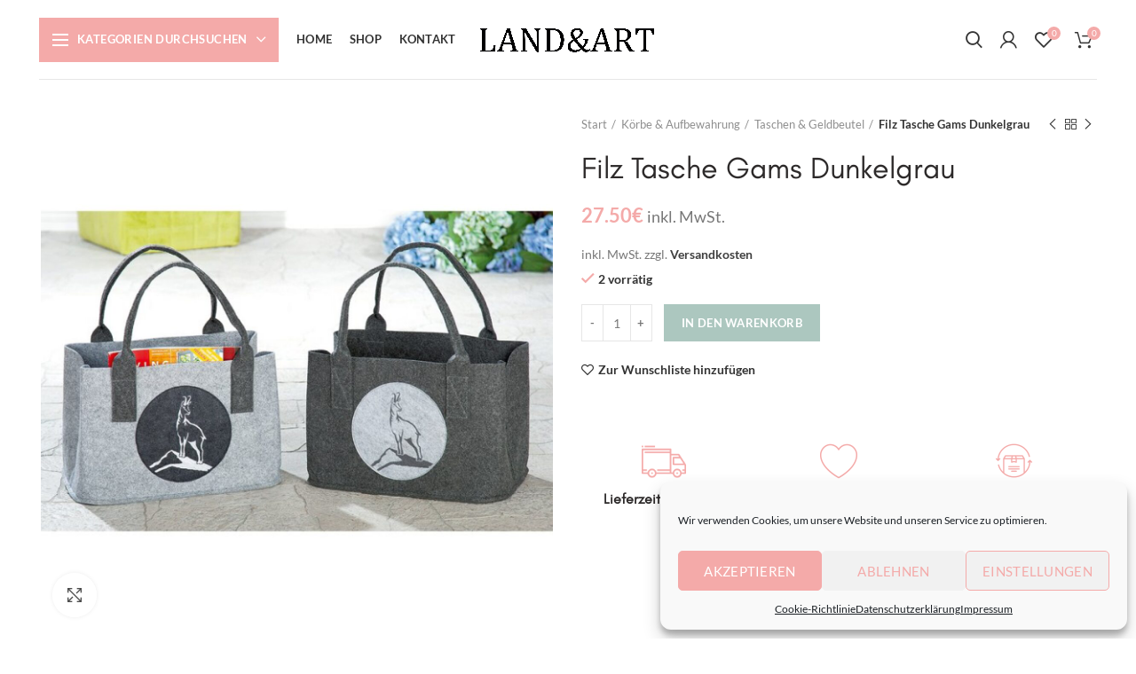

--- FILE ---
content_type: text/html; charset=UTF-8
request_url: https://landundart.de/product/filz-tasche-gams-dunkelgrau/
body_size: 85857
content:
<!DOCTYPE html><html lang="de"><head><meta charset="UTF-8"><meta name="viewport" content="width=device-width, initial-scale=1.0, maximum-scale=1.0, user-scalable=no"><link rel="profile" href="http://gmpg.org/xfn/11"><link rel="pingback" href="https://landundart.de/xmlrpc.php"><meta name='robots' content='index, follow, max-image-preview:large, max-snippet:-1, max-video-preview:-1' /> <script>window._wca = window._wca || [];</script> <style media="all">#rs-demo-id {}
/*# sourceURL=rs-plugin-settings-inline-css */

img#wpstats{display:none}
.cmplz-hidden{display:none !important}</style><title>Filz Tasche Gams Dunkelgrau - Land &amp; Art</title><style id="wpr-usedcss">:where(.wp-block-button__link){border-radius:9999px;box-shadow:none;padding:calc(.667em + 2px) calc(1.333em + 2px);text-decoration:none}:where(.wp-block-calendar table:not(.has-background) th){background:#ddd}:where(.wp-block-columns){margin-bottom:1.75em}:where(.wp-block-columns.has-background){padding:1.25em 2.375em}:where(.wp-block-post-comments input[type=submit]){border:none}:where(.wp-block-cover-image:not(.has-text-color)),:where(.wp-block-cover:not(.has-text-color)){color:#fff}:where(.wp-block-cover-image.is-light:not(.has-text-color)),:where(.wp-block-cover.is-light:not(.has-text-color)){color:#000}:where(.wp-block-file){margin-bottom:1.5em}:where(.wp-block-file__button){border-radius:2em;display:inline-block;padding:.5em 1em}:where(.wp-block-file__button):is(a):active,:where(.wp-block-file__button):is(a):focus,:where(.wp-block-file__button):is(a):hover,:where(.wp-block-file__button):is(a):visited{box-shadow:none;color:#fff;opacity:.85;text-decoration:none}:where(.wp-block-latest-comments:not([style*=line-height] .wp-block-latest-comments__comment)){line-height:1.1}:where(.wp-block-latest-comments:not([style*=line-height] .wp-block-latest-comments__comment-excerpt p)){line-height:1.8}ul{box-sizing:border-box}:where(.wp-block-navigation.has-background .wp-block-navigation-item a:not(.wp-element-button)),:where(.wp-block-navigation.has-background .wp-block-navigation-submenu a:not(.wp-element-button)){padding:.5em 1em}:where(.wp-block-navigation .wp-block-navigation__submenu-container .wp-block-navigation-item a:not(.wp-element-button)),:where(.wp-block-navigation .wp-block-navigation__submenu-container .wp-block-navigation-submenu a:not(.wp-element-button)),:where(.wp-block-navigation .wp-block-navigation__submenu-container .wp-block-navigation-submenu button.wp-block-navigation-item__content),:where(.wp-block-navigation .wp-block-navigation__submenu-container .wp-block-pages-list__item button.wp-block-navigation-item__content){padding:.5em 1em}:where(p.has-text-color:not(.has-link-color)) a{color:inherit}:where(.wp-block-post-excerpt){margin-bottom:var(--wp--style--block-gap);margin-top:var(--wp--style--block-gap)}:where(.wp-block-preformatted.has-background){padding:1.25em 2.375em}:where(.wp-block-pullquote){margin:0 0 1em}:where(.wp-block-search__button){border:1px solid #ccc;padding:6px 10px}:where(.wp-block-search__button-inside .wp-block-search__inside-wrapper){border:1px solid #949494;box-sizing:border-box;padding:4px}:where(.wp-block-search__button-inside .wp-block-search__inside-wrapper) .wp-block-search__input{border:none;border-radius:0;padding:0 4px}:where(.wp-block-search__button-inside .wp-block-search__inside-wrapper) .wp-block-search__input:focus{outline:0}:where(.wp-block-search__button-inside .wp-block-search__inside-wrapper) :where(.wp-block-search__button){padding:4px 8px}:where(.wp-block-term-description){margin-bottom:var(--wp--style--block-gap);margin-top:var(--wp--style--block-gap)}:where(pre.wp-block-verse){font-family:inherit}.entry-content{counter-reset:footnotes}:root{--wp--preset--font-size--normal:16px;--wp--preset--font-size--huge:42px}.screen-reader-text{clip:rect(1px,1px,1px,1px);word-wrap:normal!important;border:0;-webkit-clip-path:inset(50%);clip-path:inset(50%);height:1px;margin:-1px;overflow:hidden;padding:0;position:absolute;width:1px}.screen-reader-text:focus{clip:auto!important;background-color:#ddd;-webkit-clip-path:none;clip-path:none;color:#444;display:block;font-size:1em;height:auto;left:5px;line-height:normal;padding:15px 23px 14px;text-decoration:none;top:5px;width:auto;z-index:100000}html :where(.has-border-color){border-style:solid}html :where([style*=border-top-color]){border-top-style:solid}html :where([style*=border-right-color]){border-right-style:solid}html :where([style*=border-bottom-color]){border-bottom-style:solid}html :where([style*=border-left-color]){border-left-style:solid}html :where([style*=border-width]){border-style:solid}html :where([style*=border-top-width]){border-top-style:solid}html :where([style*=border-right-width]){border-right-style:solid}html :where([style*=border-bottom-width]){border-bottom-style:solid}html :where([style*=border-left-width]){border-left-style:solid}html :where(img[class*=wp-image-]){height:auto;max-width:100%}:where(figure){margin:0 0 1em}html :where(.is-position-sticky){--wp-admin--admin-bar--position-offset:var(--wp-admin--admin-bar--height,0px)}@media screen and (max-width:600px){html :where(.is-position-sticky){--wp-admin--admin-bar--position-offset:0px}}.mejs-container{background:#000;font-family:Helvetica,Arial,serif;position:relative;text-align:left;text-indent:0;vertical-align:top}.mejs-container,.mejs-container *{box-sizing:border-box}.mejs-container video::-webkit-media-controls,.mejs-container video::-webkit-media-controls-panel,.mejs-container video::-webkit-media-controls-panel-container,.mejs-container video::-webkit-media-controls-start-playback-button{-webkit-appearance:none;display:none!important}.mejs-container:focus{outline:0}.mejs-mediaelement{left:0;position:absolute;top:0}.mejs-mediaelement{height:100%;width:100%;z-index:0}.mejs-container{clear:both;max-width:100%}.mejs-container *{font-family:Helvetica,Arial}.mejs-container{background:#222}.wp-video{max-width:100%;height:auto}.wp-video-shortcode video,video.wp-video-shortcode{max-width:100%;display:inline-block}body{--wp--preset--color--black:#000000;--wp--preset--color--cyan-bluish-gray:#abb8c3;--wp--preset--color--white:#ffffff;--wp--preset--color--pale-pink:#f78da7;--wp--preset--color--vivid-red:#cf2e2e;--wp--preset--color--luminous-vivid-orange:#ff6900;--wp--preset--color--luminous-vivid-amber:#fcb900;--wp--preset--color--light-green-cyan:#7bdcb5;--wp--preset--color--vivid-green-cyan:#00d084;--wp--preset--color--pale-cyan-blue:#8ed1fc;--wp--preset--color--vivid-cyan-blue:#0693e3;--wp--preset--color--vivid-purple:#9b51e0;--wp--preset--gradient--vivid-cyan-blue-to-vivid-purple:linear-gradient(135deg,rgba(6, 147, 227, 1) 0%,rgb(155, 81, 224) 100%);--wp--preset--gradient--light-green-cyan-to-vivid-green-cyan:linear-gradient(135deg,rgb(122, 220, 180) 0%,rgb(0, 208, 130) 100%);--wp--preset--gradient--luminous-vivid-amber-to-luminous-vivid-orange:linear-gradient(135deg,rgba(252, 185, 0, 1) 0%,rgba(255, 105, 0, 1) 100%);--wp--preset--gradient--luminous-vivid-orange-to-vivid-red:linear-gradient(135deg,rgba(255, 105, 0, 1) 0%,rgb(207, 46, 46) 100%);--wp--preset--gradient--very-light-gray-to-cyan-bluish-gray:linear-gradient(135deg,rgb(238, 238, 238) 0%,rgb(169, 184, 195) 100%);--wp--preset--gradient--cool-to-warm-spectrum:linear-gradient(135deg,rgb(74, 234, 220) 0%,rgb(151, 120, 209) 20%,rgb(207, 42, 186) 40%,rgb(238, 44, 130) 60%,rgb(251, 105, 98) 80%,rgb(254, 248, 76) 100%);--wp--preset--gradient--blush-light-purple:linear-gradient(135deg,rgb(255, 206, 236) 0%,rgb(152, 150, 240) 100%);--wp--preset--gradient--blush-bordeaux:linear-gradient(135deg,rgb(254, 205, 165) 0%,rgb(254, 45, 45) 50%,rgb(107, 0, 62) 100%);--wp--preset--gradient--luminous-dusk:linear-gradient(135deg,rgb(255, 203, 112) 0%,rgb(199, 81, 192) 50%,rgb(65, 88, 208) 100%);--wp--preset--gradient--pale-ocean:linear-gradient(135deg,rgb(255, 245, 203) 0%,rgb(182, 227, 212) 50%,rgb(51, 167, 181) 100%);--wp--preset--gradient--electric-grass:linear-gradient(135deg,rgb(202, 248, 128) 0%,rgb(113, 206, 126) 100%);--wp--preset--gradient--midnight:linear-gradient(135deg,rgb(2, 3, 129) 0%,rgb(40, 116, 252) 100%);--wp--preset--font-size--small:13px;--wp--preset--font-size--medium:20px;--wp--preset--font-size--large:36px;--wp--preset--font-size--x-large:42px;--wp--preset--spacing--20:0.44rem;--wp--preset--spacing--30:0.67rem;--wp--preset--spacing--40:1rem;--wp--preset--spacing--50:1.5rem;--wp--preset--spacing--60:2.25rem;--wp--preset--spacing--70:3.38rem;--wp--preset--spacing--80:5.06rem;--wp--preset--shadow--natural:6px 6px 9px rgba(0, 0, 0, .2);--wp--preset--shadow--deep:12px 12px 50px rgba(0, 0, 0, .4);--wp--preset--shadow--sharp:6px 6px 0px rgba(0, 0, 0, .2);--wp--preset--shadow--outlined:6px 6px 0px -3px rgba(255, 255, 255, 1),6px 6px rgba(0, 0, 0, 1);--wp--preset--shadow--crisp:6px 6px 0px rgba(0, 0, 0, 1)}:where(.is-layout-flex){gap:.5em}:where(.is-layout-grid){gap:.5em}:where(.wp-block-post-template.is-layout-flex){gap:1.25em}:where(.wp-block-post-template.is-layout-grid){gap:1.25em}:where(.wp-block-columns.is-layout-flex){gap:2em}:where(.wp-block-columns.is-layout-grid){gap:2em}.rs-p-wp-fix{display:none!important;margin:0!important;height:0!important}.wp-block-themepunch-revslider{position:relative}rs-modal-cover{width:100%;height:100%;z-index:0;background:0 0;position:absolute;top:0;left:0;cursor:pointer;pointer-events:auto}body>rs-modal-cover{position:fixed;z-index:9999995!important}rs-sbg-px{pointer-events:none}.rs-forceuntouchable,.rs-forceuntouchable *{pointer-events:none!important}.rs-forcehidden *{visibility:hidden!important}.rs_splitted_lines{display:block;white-space:nowrap!important}.rs-go-fullscreen{position:fixed!important;width:100%!important;height:100%!important;top:0!important;left:0!important;z-index:9999999!important;background:#fff}.rtl{direction:rtl}[class*=" revicon-"]:before,[class^=revicon-]:before{font-family:revicons;font-style:normal;font-weight:400;speak:none;display:inline-block;text-decoration:inherit;width:1em;margin-right:.2em;text-align:center;font-variant:normal;text-transform:none;line-height:1em;margin-left:.2em}.revicon-right-dir:before{content:'\e818'}rs-module-wrap{visibility:hidden}rs-module-wrap,rs-module-wrap *{box-sizing:border-box;-webkit-tap-highlight-color:transparent}rs-module-wrap{position:relative;z-index:1;width:100%;display:block}.rs-fixedscrollon rs-module-wrap{position:fixed!important;top:0!important;z-index:1000;left:0!important}.rs-stickyscrollon rs-module-wrap{position:sticky!important;top:0;z-index:1000}.rs-stickyscrollon{overflow:visible!important}rs-sbg,rs-sbg-effectwrap{display:block;pointer-events:none}rs-sbg-effectwrap{position:absolute;top:0;left:0;width:100%;height:100%}rs-sbg-px,rs-sbg-wrap{position:absolute;top:0;left:0;z-index:0;width:100%;height:100%;display:block}a.rs-layer,a.rs-layer:-webkit-any-link{text-decoration:none}.rs-forceoverflow,.rs-forceoverflow rs-module-wrap,.rs-forceoverflow rs-slide,.rs-forceoverflow rs-slides{overflow:visible!important}rs-slide,rs-slide:before,rs-slides{position:absolute;text-indent:0;top:0;left:0}rs-slide,rs-slide:before{display:block;visibility:hidden}.rs-layer .rs-toggled-content{display:none}.rs-tc-active.rs-layer>.rs-toggled-content{display:block}.rs-layer-video{overflow:hidden}.rs_html5vidbasicstyles{position:relative;top:0;left:0;width:100%;height:100%;overflow:hidden}rs-layer-wrap,rs-module-wrap{-moz-user-select:none;-khtml-user-select:none;-webkit-user-select:none;-o-user-select:none}.rs-svg svg{width:100%;height:100%;position:relative;vertical-align:top}.rs-layer :not(.rs-wtbindex),.rs-layer:not(.rs-wtbindex),rs-layer:not(.rs-wtbindex){outline:0!important}rs-carousel-space{clear:both;display:block;width:100%;height:0;position:relative}rs-px-mask{overflow:hidden;display:block;width:100%;height:100%;position:relative}.tp-blockmask_in,.tp-blockmask_out{position:absolute;top:0;left:0;width:100%;height:100%;background:#fff;z-index:1000;transform:scaleX(0) scaleY(0)}rs-zone{position:absolute;width:100%;left:0;box-sizing:border-box;min-height:50px;font-size:0px;pointer-events:none}rs-row-wrap{display:block;visibility:hidden}rs-layer-wrap,rs-parallax-wrap{display:block}rs-layer-wrap{transform-style:flat}.safarifix rs-layer-wrap{perspective:1000000}@-moz-document url-prefix(){rs-layer-wrap{perspective:none}}rs-fullwidth-wrap{position:relative;width:100%;height:auto;display:block;overflow:visible;max-width:none!important}.rev_row_zone_middle{top:50%;transform:perspective(1px) translateY(-50%)}rs-column-wrap .rs-parallax-wrap{vertical-align:top}.rs-layer img,rs-layer img{vertical-align:top}rs-column-wrap{display:table-cell;position:relative;vertical-align:top;height:auto;box-sizing:border-box;font-size:0px}rs-column-bg{position:absolute;z-index:0;box-sizing:border-box;width:100%;height:100%}.rs-pelock *{pointer-events:none!important}.rev_break_columns{display:block!important}.rev_break_columns rs-column-wrap.rs-parallax-wrap{display:block!important;width:100%!important}.rev_break_columns rs-column-wrap.rs-parallax-wrap.rs-layer-hidden,.rs-layer-audio.rs-layer-hidden,.rs-layer.rs-layer-hidden,.rs-parallax-wrap.rs-layer-hidden,.tp-forcenotvisible,rs-column-wrap.rs-layer-hidden,rs-row-wrap.rs-layer-hidden{visibility:hidden!important;display:none!important}.rs-layer.rs-nointeraction,rs-layer.rs-nointeraction{pointer-events:none!important}rs-static-layers{position:absolute;z-index:101;top:0;left:0;display:block;width:100%;height:100%;pointer-events:none;overflow:hidden}.rs-layer rs-fcr{width:0;height:0;border-left:40px solid transparent;border-right:0px solid transparent;border-top:40px solid #00a8ff;position:absolute;right:100%;top:0}.rs-layer rs-fcrt{width:0;height:0;border-left:40px solid transparent;border-right:0px solid transparent;border-bottom:40px solid #00a8ff;position:absolute;right:100%;top:0}.rs-layer rs-bcr{width:0;height:0;border-left:0 solid transparent;border-right:40px solid transparent;border-bottom:40px solid #00a8ff;position:absolute;left:100%;top:0}rs-bgvideo{position:absolute;top:0;left:0;width:100%;height:100%;z-index:0;display:block}.rs-layer.rs-fsv{top:0;left:0;position:absolute;width:100%;height:100%}.rs-layer.rs-fsv audio,.rs-layer.rs-fsv iframe,.rs-layer.rs-fsv iframe audio,.rs-layer.rs-fsv iframe video,.rs-layer.rs-fsv video{width:100%;height:100%}.rs-fsv video{background:#000}.fullcoveredvideo rs-poster{background-position:center center;background-size:cover;width:100%;height:100%;top:0;left:0}.tp-video-play-button{background:#000;background:rgba(0,0,0,.3);border-radius:5px;position:absolute;top:50%;left:50%;color:#fff;z-index:3;margin-top:-25px;margin-left:-25px;line-height:50px!important;text-align:center;cursor:pointer;width:50px;height:50px;box-sizing:border-box;display:inline-block;vertical-align:top;z-index:4;opacity:0;transition:opacity .3s ease-out!important}.rs-ISM .tp-video-play-button{opacity:1;transition:none!important;z-index:6}.rs-audio .tp-video-play-button{display:none!important}.tp-video-play-button i{width:50px;height:50px;display:inline-block;text-align:center!important;vertical-align:top;line-height:50px!important;font-size:30px!important}.rs-layer:hover .tp-video-play-button{opacity:1;display:block;z-index:6}.rs-layer .tp-revstop{display:none;width:15px;border-right:5px solid #fff!important;border-left:5px solid #fff!important;transform:translateX(50%) translateY(50%);height:20px;margin-left:11px!important;margin-top:5px!important}.videoisplaying .revicon-right-dir{display:none}.videoisplaying .tp-revstop{display:block}.videoisplaying .tp-video-play-button{display:none}.fullcoveredvideo .tp-video-play-button{display:none!important}.rs-fsv .rs-fsv audio{object-fit:contain!important}.rs-fsv .rs-fsv video{object-fit:contain!important}@supports not (-ms-high-contrast:none){.rs-fsv .fullcoveredvideo audio{object-fit:cover!important}.rs-fsv .fullcoveredvideo video{object-fit:cover!important}}.rs-fullvideo-cover{width:100%;height:100%;top:0;left:0;position:absolute;background:0 0;z-index:5}rs-bgvideo audio::-webkit-media-controls,rs-bgvideo video::-webkit-media-controls,rs-bgvideo video::-webkit-media-controls-start-playback-button{display:none!important}rs-dotted{background-repeat:repeat;width:100%;height:100%;position:absolute;top:0;left:0;z-index:3;display:block;pointer-events:none}rs-sbg-wrap rs-dotted{z-index:31}rs-progress{visibility:hidden;position:absolute;z-index:200;width:100%;height:100%}.rs-progress-bar,rs-progress-bar{display:block;z-index:20;box-sizing:border-box;background-clip:content-box;position:absolute;vertical-align:top;line-height:0;width:100%;height:100%}rs-progress-bgs{display:block;z-index:15;box-sizing:border-box;width:100%;position:absolute;height:100%;top:0;left:0}rs-progress-bg{display:block;background-clip:content-box;position:absolute;width:100%;height:100%}rs-progress-gap{display:block;background-clip:content-box;position:absolute;width:100%;height:100%}.rs-layer img{background:0 0}.rs-layer.slidelink{cursor:pointer;width:100%;height:100%}.rs-layer.slidelink a{width:100%;height:100%;display:block}.rs-layer.slidelink a div{width:3000px;height:1500px;background:url(https://landundart.de/wp-content/plugins/revslider/public/assets/assets/coloredbg.png)}.rs-layer.slidelink a span{background:url(https://landundart.de/wp-content/plugins/revslider/public/assets/assets/coloredbg.png);width:100%;height:100%;display:block}rs-layer iframe{visibility:hidden}rs-layer.rs-ii-o iframe{visibility:visible}rs-layer input[type=email],rs-layer input[type=number],rs-layer input[type=password],rs-layer input[type=range],rs-layer input[type=search],rs-layer input[type=tel],rs-layer input[type=text],rs-layer input[type=time],rs-layer input[type=url]{display:inline-block}rs-layer input::placeholder{vertical-align:middle;line-height:inherit!important}a.rs-layer{transition:none}rs-bullet,rs-navmask,rs-tab,rs-thumb{display:block}.tp-bullets.navbar{border:none;min-height:0;margin:0;border-radius:0}.tp-bullets,.tp-tabs,.tp-thumbs{position:absolute;display:block;z-index:1000;top:0;left:0}.tp-tab,.tp-thumb{cursor:pointer;position:absolute;opacity:.5;box-sizing:border-box}.tp-arr-imgholder,.tp-tab-image,.tp-thumb-image,rs-poster{background-position:center center;background-size:cover;width:100%;height:100%;display:block;position:absolute;top:0;left:0}rs-poster{cursor:pointer;z-index:3}.tp-tab.selected,.tp-tab:hover,.tp-thumb.selected,.tp-thumb:hover{opacity:1}.tp-tab-mask,.tp-thumb-mask{box-sizing:border-box!important}.tp-tabs,.tp-thumbs{box-sizing:content-box!important}.tp-bullet{width:15px;height:15px;position:absolute;background:#fff;background:rgba(255,255,255,.3);cursor:pointer}.tp-bullet.selected,.tp-bullet:hover{background:#fff}.tparrows{cursor:pointer;background:#000;background:rgba(0,0,0,.5);width:40px;height:40px;position:absolute;display:block;z-index:1000}.tparrows:hover{background:#000}.tparrows:before{font-family:revicons;font-size:15px;color:#fff;display:block;line-height:40px;text-align:center}body.rtl .rs-pzimg{left:0!important}.rs_fake_cube{transform-style:preserve-3d}.rs_fake_cube,.rs_fake_cube_wall{position:absolute;-webkit-backface-visibility:hidden;backface-visibility:hidden;left:0;top:0;z-index:0}rs-sbg canvas{overflow:hidden;z-index:5;-webkit-backface-visibility:hidden;backface-visibility:hidden}.dddwrappershadow{box-shadow:0 45px 100px rgba(0,0,0,.4)}.dddwrapper{transform-style:flat;perspective:10000px}form .wcmnd-fields input{width:100%!important;margin:5px auto!important;height:45px;font-size:16px;min-width:200px;-webkit-border-radius:2px;-moz-border-radius:2px;border-radius:2px}.wcmnd-fields{margin:0 auto;text-align:center}.wcmnd_email .wcmnd-fields{display:inline-block;width:63%}.woocommerce form .form-row .required{visibility:visible}.cmplz-blocked-content-notice{display:none}.cmplz-optin .cmplz-blocked-content-container .cmplz-blocked-content-notice,.cmplz-optin .cmplz-wp-video .cmplz-blocked-content-notice{display:block}.cmplz-blocked-content-container,.cmplz-wp-video{animation-name:cmplz-fadein;animation-duration:.6s;background:#fff;border:0;border-radius:3px;box-shadow:0 0 1px 0 rgba(0,0,0,.5),0 1px 10px 0 rgba(0,0,0,.15);display:flex;justify-content:center;align-items:center;background-repeat:no-repeat!important;background-size:cover!important;height:inherit;position:relative}.cmplz-blocked-content-container iframe,.cmplz-wp-video iframe{visibility:hidden;max-height:100%;border:0!important}.cmplz-blocked-content-container .cmplz-blocked-content-notice,.cmplz-wp-video .cmplz-blocked-content-notice{white-space:normal;text-transform:initial;position:absolute!important;width:100%;top:50%;left:50%;transform:translate(-50%,-50%);max-width:300px;font-size:14px;padding:10px;background-color:rgba(0,0,0,.5);color:#fff;text-align:center;z-index:98;line-height:23px}.cmplz-blocked-content-container .cmplz-blocked-content-notice .cmplz-links,.cmplz-wp-video .cmplz-blocked-content-notice .cmplz-links{display:block;margin-bottom:10px}.cmplz-blocked-content-container .cmplz-blocked-content-notice .cmplz-links a,.cmplz-wp-video .cmplz-blocked-content-notice .cmplz-links a{color:#fff}.cmplz-blocked-content-container div div{display:none}.cmplz-wp-video .cmplz-placeholder-element{width:100%;height:inherit}@keyframes cmplz-fadein{from{opacity:0}to{opacity:1}}.wc-gzd-additional-info-placeholder,p.wc-gzd-additional-info:empty{display:none}.product_list_widget .wc-gzd-additional-info,.products .wc-gzd-additional-info{font-size:.8em;margin:.7rem 0;padding:0}.product_list_widget .wc-gzd-additional-info,.product_list_widget p.price-unit{line-height:1.8em;margin:.2rem 0}.product_list_widget .wc-gzd-additional-info a{display:inline!important}.product_list_widget .price-unit,.products .product .price-unit{font-size:.8em}.product_list_widget .price-unit{margin-bottom:.7em}.product p.wc-gzd-additional-info{clear:left;font-size:.9em;margin-bottom:.5rem}.product .defect-description:not(:empty){border:2px solid #4b4f58;margin:1em 0;padding:.5em}.product .defect-description:not(:empty) p:last-child{margin-bottom:0}.deposit-packaging-type{font-weight:700;text-transform:uppercase}.product p.deposit-packaging-type{font-size:1.2em!important}.product .product_meta{margin-top:1rem}.wc-gzd-cart-info{display:block}.product p.deposit-packaging-type{font-size:1.25em!important}.dialog-widget-content{background-color:var(--e-a-bg-default);position:absolute;border-radius:3px;box-shadow:2px 8px 23px 3px rgba(0,0,0,.2);overflow:hidden}.dialog-message{line-height:1.5;box-sizing:border-box}.dialog-close-button{cursor:pointer;position:absolute;margin-top:15px;right:15px;color:var(--e-a-color-txt);font-size:15px;line-height:1;transition:var(--e-a-transition-hover)}.dialog-close-button:hover{color:var(--e-a-color-txt-hover)}.dialog-prevent-scroll{overflow:hidden;max-height:100vh}.dialog-type-lightbox{position:fixed;height:100%;width:100%;bottom:0;left:0;background-color:rgba(0,0,0,.8);z-index:9999;-webkit-user-select:none;-moz-user-select:none;user-select:none}.elementor-editor-active .elementor-popup-modal{background-color:initial}.dialog-type-alert .dialog-widget-content,.dialog-type-confirm .dialog-widget-content{margin:auto;width:400px;padding:20px}.dialog-type-alert .dialog-header,.dialog-type-confirm .dialog-header{font-size:15px;font-weight:500}.dialog-type-alert .dialog-header:after,.dialog-type-confirm .dialog-header:after{content:"";display:block;border-block-end:var(--e-a-border);padding-block-end:10px;margin-block-end:10px;margin-inline-start:-20px;margin-inline-end:-20px}.dialog-type-alert .dialog-message,.dialog-type-confirm .dialog-message{min-height:50px}.dialog-type-alert .dialog-buttons-wrapper,.dialog-type-confirm .dialog-buttons-wrapper{padding-block-start:10px;display:flex;justify-content:flex-end;gap:15px}.dialog-type-alert .dialog-buttons-wrapper .dialog-button,.dialog-type-confirm .dialog-buttons-wrapper .dialog-button{font-size:12px;font-weight:500;line-height:1.2;padding:8px 16px;outline:0;border:none;border-radius:var(--e-a-border-radius);background-color:var(--e-a-btn-bg);color:var(--e-a-btn-color-invert);transition:var(--e-a-transition-hover)}.dialog-type-alert .dialog-buttons-wrapper .dialog-button:hover,.dialog-type-confirm .dialog-buttons-wrapper .dialog-button:hover{border:none}.dialog-type-alert .dialog-buttons-wrapper .dialog-button:focus,.dialog-type-alert .dialog-buttons-wrapper .dialog-button:hover,.dialog-type-confirm .dialog-buttons-wrapper .dialog-button:focus,.dialog-type-confirm .dialog-buttons-wrapper .dialog-button:hover{background-color:var(--e-a-btn-bg-hover);color:var(--e-a-btn-color-invert)}.dialog-type-alert .dialog-buttons-wrapper .dialog-button:active,.dialog-type-confirm .dialog-buttons-wrapper .dialog-button:active{background-color:var(--e-a-btn-bg-active)}.dialog-type-alert .dialog-buttons-wrapper .dialog-button:not([disabled]),.dialog-type-confirm .dialog-buttons-wrapper .dialog-button:not([disabled]){cursor:pointer}.dialog-type-alert .dialog-buttons-wrapper .dialog-button:disabled,.dialog-type-confirm .dialog-buttons-wrapper .dialog-button:disabled{background-color:var(--e-a-btn-bg-disabled);color:var(--e-a-btn-color-disabled)}.dialog-type-alert .dialog-buttons-wrapper .dialog-button:not(.elementor-button-state) .elementor-state-icon,.dialog-type-confirm .dialog-buttons-wrapper .dialog-button:not(.elementor-button-state) .elementor-state-icon{display:none}.dialog-type-alert .dialog-buttons-wrapper .dialog-button.dialog-cancel,.dialog-type-alert .dialog-buttons-wrapper .dialog-button.e-btn-txt,.dialog-type-confirm .dialog-buttons-wrapper .dialog-button.dialog-cancel,.dialog-type-confirm .dialog-buttons-wrapper .dialog-button.e-btn-txt{background:0 0;color:var(--e-a-color-txt)}.dialog-type-alert .dialog-buttons-wrapper .dialog-button.dialog-cancel:focus,.dialog-type-alert .dialog-buttons-wrapper .dialog-button.dialog-cancel:hover,.dialog-type-alert .dialog-buttons-wrapper .dialog-button.e-btn-txt:focus,.dialog-type-alert .dialog-buttons-wrapper .dialog-button.e-btn-txt:hover,.dialog-type-confirm .dialog-buttons-wrapper .dialog-button.dialog-cancel:focus,.dialog-type-confirm .dialog-buttons-wrapper .dialog-button.dialog-cancel:hover,.dialog-type-confirm .dialog-buttons-wrapper .dialog-button.e-btn-txt:focus,.dialog-type-confirm .dialog-buttons-wrapper .dialog-button.e-btn-txt:hover{background:var(--e-a-bg-hover);color:var(--e-a-color-txt-hover)}.dialog-type-alert .dialog-buttons-wrapper .dialog-button.dialog-cancel:disabled,.dialog-type-alert .dialog-buttons-wrapper .dialog-button.e-btn-txt:disabled,.dialog-type-confirm .dialog-buttons-wrapper .dialog-button.dialog-cancel:disabled,.dialog-type-confirm .dialog-buttons-wrapper .dialog-button.e-btn-txt:disabled{background:0 0;color:var(--e-a-color-txt-disabled)}.dialog-type-alert .dialog-buttons-wrapper .dialog-button.e-success,.dialog-type-alert .dialog-buttons-wrapper .dialog-button.elementor-button-success,.dialog-type-confirm .dialog-buttons-wrapper .dialog-button.e-success,.dialog-type-confirm .dialog-buttons-wrapper .dialog-button.elementor-button-success{background-color:var(--e-a-btn-bg-success)}.dialog-type-alert .dialog-buttons-wrapper .dialog-button.e-success:focus,.dialog-type-alert .dialog-buttons-wrapper .dialog-button.e-success:hover,.dialog-type-alert .dialog-buttons-wrapper .dialog-button.elementor-button-success:focus,.dialog-type-alert .dialog-buttons-wrapper .dialog-button.elementor-button-success:hover,.dialog-type-confirm .dialog-buttons-wrapper .dialog-button.e-success:focus,.dialog-type-confirm .dialog-buttons-wrapper .dialog-button.e-success:hover,.dialog-type-confirm .dialog-buttons-wrapper .dialog-button.elementor-button-success:focus,.dialog-type-confirm .dialog-buttons-wrapper .dialog-button.elementor-button-success:hover{background-color:var(--e-a-btn-bg-success-hover)}.dialog-type-alert .dialog-buttons-wrapper .dialog-button.dialog-ok,.dialog-type-alert .dialog-buttons-wrapper .dialog-button.dialog-take_over,.dialog-type-alert .dialog-buttons-wrapper .dialog-button.e-primary,.dialog-type-confirm .dialog-buttons-wrapper .dialog-button.dialog-ok,.dialog-type-confirm .dialog-buttons-wrapper .dialog-button.dialog-take_over,.dialog-type-confirm .dialog-buttons-wrapper .dialog-button.e-primary{background-color:var(--e-a-btn-bg-primary);color:var(--e-a-btn-color)}.dialog-type-alert .dialog-buttons-wrapper .dialog-button.dialog-ok:focus,.dialog-type-alert .dialog-buttons-wrapper .dialog-button.dialog-ok:hover,.dialog-type-alert .dialog-buttons-wrapper .dialog-button.dialog-take_over:focus,.dialog-type-alert .dialog-buttons-wrapper .dialog-button.dialog-take_over:hover,.dialog-type-alert .dialog-buttons-wrapper .dialog-button.e-primary:focus,.dialog-type-alert .dialog-buttons-wrapper .dialog-button.e-primary:hover,.dialog-type-confirm .dialog-buttons-wrapper .dialog-button.dialog-ok:focus,.dialog-type-confirm .dialog-buttons-wrapper .dialog-button.dialog-ok:hover,.dialog-type-confirm .dialog-buttons-wrapper .dialog-button.dialog-take_over:focus,.dialog-type-confirm .dialog-buttons-wrapper .dialog-button.dialog-take_over:hover,.dialog-type-confirm .dialog-buttons-wrapper .dialog-button.e-primary:focus,.dialog-type-confirm .dialog-buttons-wrapper .dialog-button.e-primary:hover{background-color:var(--e-a-btn-bg-primary-hover);color:var(--e-a-btn-color)}.dialog-type-alert .dialog-buttons-wrapper .dialog-button.dialog-cancel.dialog-take_over,.dialog-type-alert .dialog-buttons-wrapper .dialog-button.dialog-ok.dialog-cancel,.dialog-type-alert .dialog-buttons-wrapper .dialog-button.e-btn-txt.dialog-ok,.dialog-type-alert .dialog-buttons-wrapper .dialog-button.e-btn-txt.dialog-take_over,.dialog-type-alert .dialog-buttons-wrapper .dialog-button.e-primary.dialog-cancel,.dialog-type-alert .dialog-buttons-wrapper .dialog-button.e-primary.e-btn-txt,.dialog-type-confirm .dialog-buttons-wrapper .dialog-button.dialog-cancel.dialog-take_over,.dialog-type-confirm .dialog-buttons-wrapper .dialog-button.dialog-ok.dialog-cancel,.dialog-type-confirm .dialog-buttons-wrapper .dialog-button.e-btn-txt.dialog-ok,.dialog-type-confirm .dialog-buttons-wrapper .dialog-button.e-btn-txt.dialog-take_over,.dialog-type-confirm .dialog-buttons-wrapper .dialog-button.e-primary.dialog-cancel,.dialog-type-confirm .dialog-buttons-wrapper .dialog-button.e-primary.e-btn-txt{background:0 0;color:var(--e-a-color-primary-bold)}.dialog-type-alert .dialog-buttons-wrapper .dialog-button.dialog-cancel.dialog-take_over:focus,.dialog-type-alert .dialog-buttons-wrapper .dialog-button.dialog-cancel.dialog-take_over:hover,.dialog-type-alert .dialog-buttons-wrapper .dialog-button.dialog-ok.dialog-cancel:focus,.dialog-type-alert .dialog-buttons-wrapper .dialog-button.dialog-ok.dialog-cancel:hover,.dialog-type-alert .dialog-buttons-wrapper .dialog-button.e-btn-txt.dialog-ok:focus,.dialog-type-alert .dialog-buttons-wrapper .dialog-button.e-btn-txt.dialog-ok:hover,.dialog-type-alert .dialog-buttons-wrapper .dialog-button.e-btn-txt.dialog-take_over:focus,.dialog-type-alert .dialog-buttons-wrapper .dialog-button.e-btn-txt.dialog-take_over:hover,.dialog-type-alert .dialog-buttons-wrapper .dialog-button.e-primary.dialog-cancel:focus,.dialog-type-alert .dialog-buttons-wrapper .dialog-button.e-primary.dialog-cancel:hover,.dialog-type-alert .dialog-buttons-wrapper .dialog-button.e-primary.e-btn-txt:focus,.dialog-type-alert .dialog-buttons-wrapper .dialog-button.e-primary.e-btn-txt:hover,.dialog-type-confirm .dialog-buttons-wrapper .dialog-button.dialog-cancel.dialog-take_over:focus,.dialog-type-confirm .dialog-buttons-wrapper .dialog-button.dialog-cancel.dialog-take_over:hover,.dialog-type-confirm .dialog-buttons-wrapper .dialog-button.dialog-ok.dialog-cancel:focus,.dialog-type-confirm .dialog-buttons-wrapper .dialog-button.dialog-ok.dialog-cancel:hover,.dialog-type-confirm .dialog-buttons-wrapper .dialog-button.e-btn-txt.dialog-ok:focus,.dialog-type-confirm .dialog-buttons-wrapper .dialog-button.e-btn-txt.dialog-ok:hover,.dialog-type-confirm .dialog-buttons-wrapper .dialog-button.e-btn-txt.dialog-take_over:focus,.dialog-type-confirm .dialog-buttons-wrapper .dialog-button.e-btn-txt.dialog-take_over:hover,.dialog-type-confirm .dialog-buttons-wrapper .dialog-button.e-primary.dialog-cancel:focus,.dialog-type-confirm .dialog-buttons-wrapper .dialog-button.e-primary.dialog-cancel:hover,.dialog-type-confirm .dialog-buttons-wrapper .dialog-button.e-primary.e-btn-txt:focus,.dialog-type-confirm .dialog-buttons-wrapper .dialog-button.e-primary.e-btn-txt:hover{background:var(--e-a-bg-primary)}.dialog-type-alert .dialog-buttons-wrapper .dialog-button.e-accent,.dialog-type-alert .dialog-buttons-wrapper .dialog-button.go-pro,.dialog-type-confirm .dialog-buttons-wrapper .dialog-button.e-accent,.dialog-type-confirm .dialog-buttons-wrapper .dialog-button.go-pro{background-color:var(--e-a-btn-bg-accent)}.dialog-type-alert .dialog-buttons-wrapper .dialog-button.e-accent:focus,.dialog-type-alert .dialog-buttons-wrapper .dialog-button.e-accent:hover,.dialog-type-alert .dialog-buttons-wrapper .dialog-button.go-pro:focus,.dialog-type-alert .dialog-buttons-wrapper .dialog-button.go-pro:hover,.dialog-type-confirm .dialog-buttons-wrapper .dialog-button.e-accent:focus,.dialog-type-confirm .dialog-buttons-wrapper .dialog-button.e-accent:hover,.dialog-type-confirm .dialog-buttons-wrapper .dialog-button.go-pro:focus,.dialog-type-confirm .dialog-buttons-wrapper .dialog-button.go-pro:hover{background-color:var(--e-a-btn-bg-accent-hover)}.dialog-type-alert .dialog-buttons-wrapper .dialog-button.e-accent:active,.dialog-type-alert .dialog-buttons-wrapper .dialog-button.go-pro:active,.dialog-type-confirm .dialog-buttons-wrapper .dialog-button.e-accent:active,.dialog-type-confirm .dialog-buttons-wrapper .dialog-button.go-pro:active{background-color:var(--e-a-btn-bg-accent-active)}.dialog-type-alert .dialog-buttons-wrapper .dialog-button.e-warning,.dialog-type-alert .dialog-buttons-wrapper .dialog-button.elementor-button-warning,.dialog-type-confirm .dialog-buttons-wrapper .dialog-button.e-warning,.dialog-type-confirm .dialog-buttons-wrapper .dialog-button.elementor-button-warning{background-color:var(--e-a-btn-bg-warning)}.dialog-type-alert .dialog-buttons-wrapper .dialog-button.e-warning:focus,.dialog-type-alert .dialog-buttons-wrapper .dialog-button.e-warning:hover,.dialog-type-alert .dialog-buttons-wrapper .dialog-button.elementor-button-warning:focus,.dialog-type-alert .dialog-buttons-wrapper .dialog-button.elementor-button-warning:hover,.dialog-type-confirm .dialog-buttons-wrapper .dialog-button.e-warning:focus,.dialog-type-confirm .dialog-buttons-wrapper .dialog-button.e-warning:hover,.dialog-type-confirm .dialog-buttons-wrapper .dialog-button.elementor-button-warning:focus,.dialog-type-confirm .dialog-buttons-wrapper .dialog-button.elementor-button-warning:hover{background-color:var(--e-a-btn-bg-warning-hover)}.dialog-type-alert .dialog-buttons-wrapper .dialog-button.e-danger,.dialog-type-alert .dialog-buttons-wrapper .dialog-button.elementor-button-danger,.dialog-type-confirm .dialog-buttons-wrapper .dialog-button.e-danger,.dialog-type-confirm .dialog-buttons-wrapper .dialog-button.elementor-button-danger{background-color:var(--e-a-btn-bg-danger)}.dialog-type-alert .dialog-buttons-wrapper .dialog-button.e-danger:focus,.dialog-type-alert .dialog-buttons-wrapper .dialog-button.e-danger:hover,.dialog-type-alert .dialog-buttons-wrapper .dialog-button.elementor-button-danger:focus,.dialog-type-alert .dialog-buttons-wrapper .dialog-button.elementor-button-danger:hover,.dialog-type-confirm .dialog-buttons-wrapper .dialog-button.e-danger:focus,.dialog-type-confirm .dialog-buttons-wrapper .dialog-button.e-danger:hover,.dialog-type-confirm .dialog-buttons-wrapper .dialog-button.elementor-button-danger:focus,.dialog-type-confirm .dialog-buttons-wrapper .dialog-button.elementor-button-danger:hover{background-color:var(--e-a-btn-bg-danger-hover)}.dialog-type-alert .dialog-buttons-wrapper .dialog-button i,.dialog-type-confirm .dialog-buttons-wrapper .dialog-button i{margin-inline-end:5px}.dialog-type-alert .dialog-buttons-wrapper .dialog-button:focus,.dialog-type-alert .dialog-buttons-wrapper .dialog-button:hover,.dialog-type-alert .dialog-buttons-wrapper .dialog-button:visited,.dialog-type-confirm .dialog-buttons-wrapper .dialog-button:focus,.dialog-type-confirm .dialog-buttons-wrapper .dialog-button:hover,.dialog-type-confirm .dialog-buttons-wrapper .dialog-button:visited{color:initial}.flatpickr-calendar{width:280px}.elementor-screen-only,.screen-reader-text,.screen-reader-text span{position:absolute;top:-10000em;width:1px;height:1px;margin:-1px;padding:0;overflow:hidden;clip:rect(0,0,0,0);border:0}.elementor *,.elementor :after,.elementor :before{box-sizing:border-box}.elementor a{box-shadow:none;text-decoration:none}.elementor hr{margin:0;background-color:transparent}.elementor img{height:auto;max-width:100%;border:none;border-radius:0;box-shadow:none}.elementor .elementor-widget:not(.elementor-widget-text-editor):not(.elementor-widget-theme-post-content) figure{margin:0}.elementor embed,.elementor iframe,.elementor object,.elementor video{max-width:100%;width:100%;margin:0;line-height:1;border:none}.elementor .elementor-background-video-container{height:100%;width:100%;top:0;left:0;position:absolute;overflow:hidden;z-index:0;direction:ltr}.elementor .elementor-background-video-container{transition:opacity 1s;pointer-events:none}.elementor .elementor-background-video-container.elementor-loading{opacity:0}.elementor .elementor-background-video-embed{max-width:none}.elementor .elementor-background-video-embed,.elementor .elementor-background-video-hosted{position:absolute;top:50%;left:50%;transform:translate(-50%,-50%)}.elementor .elementor-background-slideshow{height:100%;width:100%;top:0;left:0;position:absolute}.elementor .elementor-background-slideshow{z-index:0}.elementor .elementor-background-slideshow__slide__image{width:100%;height:100%;background-position:50%;background-size:cover}.elementor-element{--flex-direction:initial;--flex-wrap:initial;--justify-content:initial;--align-items:initial;--align-content:initial;--gap:initial;--flex-basis:initial;--flex-grow:initial;--flex-shrink:initial;--order:initial;--align-self:initial;flex-basis:var(--flex-basis);flex-grow:var(--flex-grow);flex-shrink:var(--flex-shrink);order:var(--order);align-self:var(--align-self)}.elementor-element:where(.e-con-full,.elementor-widget){flex-direction:var(--flex-direction);flex-wrap:var(--flex-wrap);justify-content:var(--justify-content);align-items:var(--align-items);align-content:var(--align-content);gap:var(--gap)}.elementor-invisible{visibility:hidden}.elementor-align-center{text-align:center}.elementor-ken-burns{transition-property:transform;transition-duration:10s;transition-timing-function:linear}.elementor-ken-burns--out{transform:scale(1.3)}.elementor-ken-burns--active{transition-duration:20s}.elementor-ken-burns--active.elementor-ken-burns--out{transform:scale(1)}.elementor-ken-burns--active.elementor-ken-burns--in{transform:scale(1.3)}:root{--page-title-display:block}.elementor-section{position:relative}.elementor-section .elementor-container{display:flex;margin-right:auto;margin-left:auto;position:relative}@media (max-width:1024px){.elementor-section .elementor-container{flex-wrap:wrap}}.elementor-section.elementor-section-stretched{position:relative;width:100%}.elementor-widget-wrap{position:relative;width:100%;flex-wrap:wrap;align-content:flex-start}.elementor:not(.elementor-bc-flex-widget) .elementor-widget-wrap{display:flex}.elementor-widget-wrap>.elementor-element{width:100%}.elementor-widget-wrap.e-swiper-container{width:calc(100% - (var(--e-column-margin-left,0px) + var(--e-column-margin-right,0px)))}.elementor-widget{position:relative}.elementor-widget:not(:last-child){margin-bottom:20px}.elementor-column{position:relative;min-height:1px;display:flex}.elementor-column-wrap{width:100%;position:relative;display:flex}.elementor-column-gap-default>.elementor-column>.elementor-element-populated{padding:10px}.elementor-column-gap-extended>.elementor-column>.elementor-element-populated{padding:15px}@media (min-width:768px){.elementor-column.elementor-col-25{width:25%}.elementor-column.elementor-col-33{width:33.333%}.elementor-column.elementor-col-50{width:50%}}ul.elementor-icon-list-items.elementor-inline-items{display:flex;flex-wrap:wrap}ul.elementor-icon-list-items.elementor-inline-items .elementor-inline-item{word-break:break-word}@media (min-width:1025px){#elementor-device-mode:after{content:"desktop"}}@media (min-width:-1){#elementor-device-mode:after{content:"widescreen"}}@media (max-width:-1){#elementor-device-mode:after{content:"laptop";content:"tablet_extra"}}@media (max-width:1024px){#elementor-device-mode:after{content:"tablet"}}@media (max-width:-1){#elementor-device-mode:after{content:"mobile_extra"}}@media (max-width:767px){.elementor-column{width:100%}#elementor-device-mode:after{content:"mobile"}}.e-con{--border-radius:0;--border-block-start-width:0px;--border-inline-end-width:0px;--border-block-end-width:0px;--border-inline-start-width:0px;--border-style:initial;--border-color:initial;--container-widget-height:initial;--container-widget-flex-grow:0;--container-widget-align-self:initial;--content-width:min(100%,var(--container-max-width,1140px));--width:100%;--min-height:initial;--height:auto;--text-align:initial;--margin-block-start:0px;--margin-inline-end:0px;--margin-block-end:0px;--margin-inline-start:0px;--padding-block-start:var(--container-default-padding-block-start,10px);--padding-inline-end:var(--container-default-padding-inline-end,10px);--padding-block-end:var(--container-default-padding-block-end,10px);--padding-inline-start:var(--container-default-padding-inline-start,10px);--position:relative;--z-index:revert;--overflow:visible;--gap:var(--widgets-spacing,20px);--overlay-mix-blend-mode:initial;--overlay-opacity:1;--overlay-transition:0.3s;--e-con-grid-template-columns:repeat(3,1fr);--e-con-grid-template-rows:repeat(2,1fr);position:var(--position);width:var(--width);min-width:0;min-height:var(--min-height);height:var(--height);border-radius:var(--border-radius);margin-block-start:var(--bc-margin-block-start,var(--margin-block-start));margin-inline-end:var(--bc-margin-inline-end,var(--margin-inline-end));margin-block-end:var(--bc-margin-block-end,var(--margin-block-end));margin-inline-start:var(--bc-margin-inline-start,var(--margin-inline-start));padding-inline-start:var(--bc-padding-inline-start,var(--padding-inline-start));padding-inline-end:var(--bc-padding-inline-end,var(--padding-inline-end));z-index:var(--z-index);overflow:var(--overflow);transition:background var(--background-transition,.3s),border var(--border-transition,.3s),box-shadow var(--border-transition,.3s),transform var(--e-con-transform-transition-duration,.4s)}.e-con>.e-con-inner{text-align:var(--text-align);padding-block-start:var(--bc-padding-block-start,var(--padding-block-start));padding-block-end:var(--bc-padding-block-end,var(--padding-block-end))}.e-con,.e-con>.e-con-inner{display:var(--display)}.e-con>.e-con-inner{gap:var(--gap);width:100%;max-width:var(--content-width);margin:0 auto;padding-inline-start:0;padding-inline-end:0;height:100%}:is(.elementor-section-wrap,[data-elementor-id])>.e-con{--margin-inline-end:auto;--margin-inline-start:auto;max-width:min(100%,var(--width))}.e-con .elementor-widget.elementor-widget{margin-block-end:0}.e-con:before,.e-con>.elementor-background-slideshow:before,.e-con>.elementor-motion-effects-container>.elementor-motion-effects-layer:before,:is(.e-con,.e-con>.e-con-inner)>.elementor-background-video-container:before{content:var(--background-overlay);display:block;position:absolute;mix-blend-mode:var(--overlay-mix-blend-mode);opacity:var(--overlay-opacity);transition:var(--overlay-transition,.3s);border-radius:var(--border-radius);border-style:var(--border-style);border-color:var(--border-color);border-block-start-width:var(--border-block-start-width);border-inline-end-width:var(--border-inline-end-width);border-block-end-width:var(--border-block-end-width);border-inline-start-width:var(--border-inline-start-width);top:calc(0px - var(--border-block-start-width));left:calc(0px - var(--border-inline-start-width));width:max(100% + var(--border-inline-end-width) + var(--border-inline-start-width),100%);height:max(100% + var(--border-block-start-width) + var(--border-block-end-width),100%)}.e-con:before{transition:background var(--overlay-transition,.3s),border-radius var(--border-transition,.3s),opacity var(--overlay-transition,.3s)}.e-con>.elementor-background-slideshow,:is(.e-con,.e-con>.e-con-inner)>.elementor-background-video-container{border-radius:var(--border-radius);border-style:var(--border-style);border-color:var(--border-color);border-block-start-width:var(--border-block-start-width);border-inline-end-width:var(--border-inline-end-width);border-block-end-width:var(--border-block-end-width);border-inline-start-width:var(--border-inline-start-width);top:calc(0px - var(--border-block-start-width));left:calc(0px - var(--border-inline-start-width));width:max(100% + var(--border-inline-end-width) + var(--border-inline-start-width),100%);height:max(100% + var(--border-block-start-width) + var(--border-block-end-width),100%)}:is(.e-con,.e-con>.e-con-inner)>.elementor-background-video-container:before{z-index:1}:is(.e-con,.e-con>.e-con-inner)>.elementor-background-slideshow:before{z-index:2}.e-con .elementor-widget{min-width:0}.e-con .elementor-widget.e-widget-swiper{width:100%}.e-con>.e-con-inner>.elementor-widget>.elementor-widget-container,.e-con>.elementor-widget>.elementor-widget-container{height:100%}.e-con.e-con>.e-con-inner>.elementor-widget,.elementor.elementor .e-con>.elementor-widget{max-width:100%}.e-con{--bc-margin-block-start:var(--margin-top);--bc-margin-block-end:var(--margin-bottom);--bc-margin-inline-start:var(--margin-left);--bc-margin-inline-end:var(--margin-right);--bc-padding-block-start:var(--padding-top);--bc-padding-block-end:var(--padding-bottom);--bc-padding-inline-start:var(--padding-left);--bc-padding-inline-end:var(--padding-right)}[dir=rtl] .e-con{--bc-margin-inline-start:var(--margin-right);--bc-margin-inline-end:var(--margin-left);--bc-padding-inline-start:var(--padding-right);--bc-padding-inline-end:var(--padding-left)}.elementor-element .elementor-widget-container{transition:background .3s,border .3s,border-radius .3s,box-shadow .3s,transform var(--e-transform-transition-duration,.4s)}.elementor-element{--swiper-theme-color:#000;--swiper-navigation-size:44px;--swiper-pagination-bullet-size:6px;--swiper-pagination-bullet-horizontal-gap:6px}.elementor-element .swiper .swiper-slide figure,.elementor-element .swiper-container .swiper-slide figure{line-height:0}.elementor-element .swiper .elementor-swiper-button,.elementor-element .swiper-container .elementor-swiper-button,.elementor-element .swiper-container~.elementor-swiper-button,.elementor-element .swiper~.elementor-swiper-button{position:absolute;display:inline-flex;z-index:1;cursor:pointer;font-size:25px;color:hsla(0,0%,93.3%,.9);top:50%;transform:translateY(-50%)}.elementor-element .swiper .elementor-swiper-button svg,.elementor-element .swiper-container .elementor-swiper-button svg,.elementor-element .swiper-container~.elementor-swiper-button svg,.elementor-element .swiper~.elementor-swiper-button svg{fill:hsla(0,0%,93.3%,.9);height:1em;width:1em}.elementor-element .swiper .elementor-swiper-button-prev,.elementor-element .swiper-container .elementor-swiper-button-prev,.elementor-element .swiper-container~.elementor-swiper-button-prev,.elementor-element .swiper~.elementor-swiper-button-prev{left:10px}.elementor-element .swiper .elementor-swiper-button-next,.elementor-element .swiper-container .elementor-swiper-button-next,.elementor-element .swiper-container~.elementor-swiper-button-next,.elementor-element .swiper~.elementor-swiper-button-next{right:10px}.elementor-element :where(.swiper-container-horizontal)~.swiper-pagination-bullets{bottom:5px;left:0;width:100%}.elementor-element :where(.swiper-container-horizontal)~.swiper-pagination-bullets .swiper-pagination-bullet{margin:0 var(--swiper-pagination-bullet-horizontal-gap,4px)}.elementor-lightbox:not(.elementor-popup-modal) .dialog-header,.elementor-lightbox:not(.elementor-popup-modal) .dialog-message{text-align:center}.elementor-lightbox .dialog-header{display:none}.elementor-lightbox .dialog-widget-content{background:0 0;box-shadow:none;width:100%;height:100%}.elementor-lightbox .dialog-message{animation-duration:.3s;height:100%}.elementor-lightbox .dialog-message.dialog-lightbox-message{padding:0}.elementor-lightbox .dialog-lightbox-close-button{cursor:pointer;position:absolute;font-size:var(--lightbox-header-icons-size);right:.75em;margin-top:13px;padding:.25em;z-index:2;line-height:1;display:flex}.elementor-lightbox .dialog-lightbox-close-button svg{height:1em;width:1em}.elementor-lightbox .dialog-lightbox-close-button{color:var(--lightbox-ui-color);transition:all .3s;opacity:1}.elementor-lightbox .dialog-lightbox-close-button svg{fill:var(--lightbox-ui-color)}.elementor-lightbox .dialog-lightbox-close-button:hover{color:var(--lightbox-ui-color-hover)}.elementor-lightbox .dialog-lightbox-close-button:hover svg{fill:var(--lightbox-ui-color-hover)}.elementor-lightbox .elementor-video-container{width:100%;position:absolute;top:50%;left:50%;transform:translate(-50%,-50%)}.elementor-lightbox .elementor-video-container .elementor-video-landscape,.elementor-lightbox .elementor-video-container .elementor-video-portrait,.elementor-lightbox .elementor-video-container .elementor-video-square{width:100%;height:100%;margin:auto}.elementor-lightbox .elementor-video-container .elementor-video-landscape iframe,.elementor-lightbox .elementor-video-container .elementor-video-portrait iframe,.elementor-lightbox .elementor-video-container .elementor-video-square iframe{border:0;background-color:#000}.elementor-lightbox .elementor-video-container .elementor-video-landscape iframe,.elementor-lightbox .elementor-video-container .elementor-video-landscape video,.elementor-lightbox .elementor-video-container .elementor-video-portrait iframe,.elementor-lightbox .elementor-video-container .elementor-video-portrait video,.elementor-lightbox .elementor-video-container .elementor-video-square iframe,.elementor-lightbox .elementor-video-container .elementor-video-square video{aspect-ratio:var(--video-aspect-ratio,1.77777)}@supports not (aspect-ratio:1/1){.elementor-lightbox .elementor-video-container .elementor-video-landscape,.elementor-lightbox .elementor-video-container .elementor-video-portrait,.elementor-lightbox .elementor-video-container .elementor-video-square{position:relative;overflow:hidden;height:0;padding-bottom:calc(100% / var(--video-aspect-ratio,1.77777))}.elementor-lightbox .elementor-video-container .elementor-video-landscape iframe,.elementor-lightbox .elementor-video-container .elementor-video-landscape video,.elementor-lightbox .elementor-video-container .elementor-video-portrait iframe,.elementor-lightbox .elementor-video-container .elementor-video-portrait video,.elementor-lightbox .elementor-video-container .elementor-video-square iframe,.elementor-lightbox .elementor-video-container .elementor-video-square video{position:absolute;top:0;right:0;bottom:0;left:0}}.elementor-lightbox .elementor-video-container .elementor-video-square iframe,.elementor-lightbox .elementor-video-container .elementor-video-square video{width:min(90vh,90vw);height:min(90vh,90vw)}.elementor-lightbox .elementor-video-container .elementor-video-landscape iframe,.elementor-lightbox .elementor-video-container .elementor-video-landscape video{width:100%;max-height:90vh}.elementor-lightbox .elementor-video-container .elementor-video-portrait iframe,.elementor-lightbox .elementor-video-container .elementor-video-portrait video{height:100%;max-width:90vw}@media (min-width:1025px){.elementor-lightbox .elementor-video-container .elementor-video-landscape{width:85vw;max-height:85vh}.elementor-lightbox .elementor-video-container .elementor-video-portrait{height:85vh;max-width:85vw}.container{max-width:100%}}@media (max-width:1024px){.elementor-lightbox .elementor-video-container .elementor-video-landscape{width:95vw;max-height:95vh}.elementor-lightbox .elementor-video-container .elementor-video-portrait{height:95vh;max-width:95vw}.elementor-widget:not(.elementor-tablet-align-right) .elementor-icon-list-item:after{left:0}.elementor-widget:not(.elementor-tablet-align-left) .elementor-icon-list-item:after{right:0}}.elementor-slideshow--fullscreen-mode .elementor-video-container{width:100%}.animated{animation-duration:1.25s}.animated.reverse{animation-direction:reverse;animation-fill-mode:forwards}@media (prefers-reduced-motion:reduce){.animated{animation:none}}.elementor-shape{overflow:hidden;position:absolute;left:0;width:100%;line-height:0;direction:ltr}.elementor-shape-top{top:-1px}.elementor-shape svg{display:block;width:calc(100% + 1.3px);position:relative;left:50%;transform:translateX(-50%)}.elementor-shape .elementor-shape-fill{fill:#fff;transform-origin:center;transform:rotateY(0)}#wpadminbar *{font-style:normal}.elementor-post__thumbnail__link{transition:none}.elementor .elementor-element ul.elementor-icon-list-items,.elementor-edit-area .elementor-element ul.elementor-icon-list-items{padding:0}:where(.elementor-widget-n-accordion .e-n-accordion-item>.e-con){border:var(--n-accordion-border-width) var(--n-accordion-border-style) var(--n-accordion-border-color)}.elementor-widget-divider{--divider-border-style:none;--divider-border-width:1px;--divider-color:#0c0d0e;--divider-icon-size:20px;--divider-element-spacing:10px;--divider-pattern-height:24px;--divider-pattern-size:20px;--divider-pattern-url:none;--divider-pattern-repeat:repeat-x}.elementor-widget-divider .elementor-divider{display:flex}.elementor-widget-divider .elementor-divider-separator{display:flex;margin:0;direction:ltr}.elementor-widget-divider:not(.elementor-widget-divider--view-line_text):not(.elementor-widget-divider--view-line_icon) .elementor-divider-separator{border-top:var(--divider-border-width) var(--divider-border-style) var(--divider-color)}.e-con-inner>.elementor-widget-divider,.e-con>.elementor-widget-divider{width:var(--container-widget-width,100%);--flex-grow:var(--container-widget-flex-grow)}.elementor-widget.elementor-icon-list--layout-inline .elementor-widget-container{overflow:hidden}.elementor-widget .elementor-icon-list-items.elementor-inline-items{margin-right:-8px;margin-left:-8px}.elementor-widget .elementor-icon-list-items.elementor-inline-items .elementor-icon-list-item{margin-right:8px;margin-left:8px}.elementor-widget .elementor-icon-list-items.elementor-inline-items .elementor-icon-list-item:after{width:auto;left:auto;right:auto;position:relative;height:100%;border-top:0;border-bottom:0;border-right:0;border-left-width:1px;border-style:solid;right:-8px}.elementor-widget .elementor-icon-list-items{list-style-type:none;margin:0;padding:0}.elementor-widget .elementor-icon-list-item{margin:0;padding:0;position:relative}.elementor-widget .elementor-icon-list-item:after{position:absolute;bottom:0;width:100%}.elementor-widget .elementor-icon-list-item,.elementor-widget .elementor-icon-list-item a{display:flex;font-size:inherit;align-items:var(--icon-vertical-align,center)}.elementor-widget .elementor-icon-list-icon+.elementor-icon-list-text{align-self:center;padding-left:5px}.elementor-widget .elementor-icon-list-icon{display:flex;position:relative;top:var(--icon-vertical-offset,initial)}.elementor-widget .elementor-icon-list-icon svg{width:var(--e-icon-list-icon-size,1em);height:var(--e-icon-list-icon-size,1em)}.elementor-widget .elementor-icon-list-icon i{width:1.25em;font-size:var(--e-icon-list-icon-size)}.elementor-widget.elementor-widget-icon-list .elementor-icon-list-icon{text-align:var(--e-icon-list-icon-align)}.elementor-widget.elementor-widget-icon-list .elementor-icon-list-icon svg{margin:var(--e-icon-list-icon-margin,0 calc(var(--e-icon-list-icon-size,1em) * .25) 0 0)}.elementor-widget.elementor-list-item-link-full_width a{width:100%}.elementor-widget.elementor-align-center .elementor-icon-list-item,.elementor-widget.elementor-align-center .elementor-icon-list-item a{justify-content:center}.elementor-widget.elementor-align-center .elementor-icon-list-item:after{margin:auto}.elementor-widget.elementor-align-center .elementor-inline-items{justify-content:center}.elementor-widget:not(.elementor-align-right) .elementor-icon-list-item:after{left:0}.elementor-widget:not(.elementor-align-left) .elementor-icon-list-item:after{right:0}@media (min-width:-1){.elementor-widget:not(.elementor-widescreen-align-right) .elementor-icon-list-item:after{left:0}.elementor-widget:not(.elementor-widescreen-align-left) .elementor-icon-list-item:after{right:0}}@media (max-width:-1){.elementor-widget:not(.elementor-laptop-align-right) .elementor-icon-list-item:after{left:0}.elementor-widget:not(.elementor-laptop-align-left) .elementor-icon-list-item:after{right:0}.elementor-widget:not(.elementor-tablet_extra-align-right) .elementor-icon-list-item:after{left:0}.elementor-widget:not(.elementor-tablet_extra-align-left) .elementor-icon-list-item:after{right:0}.elementor-widget:not(.elementor-mobile_extra-align-right) .elementor-icon-list-item:after{left:0}.elementor-widget:not(.elementor-mobile_extra-align-left) .elementor-icon-list-item:after{right:0}}.elementor-widget-image{text-align:center}.elementor-widget-image a{display:inline-block}.elementor-widget-image a img[src$=".svg"]{width:48px}.elementor-widget-image img{vertical-align:middle;display:inline-block}.elementor-widget-image-box .elementor-image-box-content{width:100%}@media (min-width:768px){.elementor-widget-image-box.elementor-position-top .elementor-image-box-img{margin:auto}}@media (max-width:767px){.elementor-widget:not(.elementor-mobile-align-right) .elementor-icon-list-item:after{left:0}.elementor-widget:not(.elementor-mobile-align-left) .elementor-icon-list-item:after{right:0}.elementor-widget-image-box .elementor-image-box-img{margin-left:auto!important;margin-right:auto!important;margin-bottom:15px}}.elementor-widget-image-box .elementor-image-box-img{display:inline-block}.elementor-widget-image-box .elementor-image-box-title a{color:inherit}.elementor-widget-image-box .elementor-image-box-wrapper{text-align:center}.elementor-column .elementor-spacer-inner{height:var(--spacer-size)}.e-con{--container-widget-width:100%}.e-con-inner>.elementor-widget-spacer,.e-con>.elementor-widget-spacer{width:var(--container-widget-width,var(--spacer-size));--align-self:var(--container-widget-align-self,initial);--flex-shrink:0}.e-con-inner>.elementor-widget-spacer>.elementor-widget-container,.e-con>.elementor-widget-spacer>.elementor-widget-container{height:100%;width:100%}.e-con-inner>.elementor-widget-spacer>.elementor-widget-container>.elementor-spacer,.e-con>.elementor-widget-spacer>.elementor-widget-container>.elementor-spacer{height:100%}.e-con-inner>.elementor-widget-spacer>.elementor-widget-container>.elementor-spacer>.elementor-spacer-inner,.e-con>.elementor-widget-spacer>.elementor-widget-container>.elementor-spacer>.elementor-spacer-inner{height:var(--container-widget-height,var(--spacer-size))}.elementor-star-rating{color:#ccd6df;font-family:eicons;display:inline-block}.elementor-star-rating i{display:inline-block;position:relative;font-style:normal;cursor:default}.elementor-star-rating i:before{content:"\e934";display:block;font-size:inherit;font-family:inherit;position:absolute;overflow:hidden;color:#f0ad4e;top:0;left:0}.elementor-star-rating__wrapper{display:flex;align-items:center}.elementor-star-rating__title{margin-right:10px}.elementor-star-rating--align-center .elementor-star-rating__wrapper{text-align:center;justify-content:center}.elementor-widget-text-editor:not(.elementor-drop-cap-view-default) .elementor-drop-cap{margin-top:8px}.elementor-widget-text-editor:not(.elementor-drop-cap-view-default) .elementor-drop-cap-letter{width:1em;height:1em}.elementor-widget-text-editor .elementor-drop-cap{float:left;text-align:center;line-height:1;font-size:50px}.elementor-widget-text-editor .elementor-drop-cap-letter{display:inline-block}.elementor-lightbox .dialog-widget-content{width:100%;height:100%}@-ms-viewport{width:device-width}html{box-sizing:border-box;-ms-overflow-style:scrollbar}*,::after,::before{box-sizing:inherit}.container{width:100%;padding-right:15px;padding-left:15px;margin-right:auto;margin-left:auto}@media (min-width:576px){.container{max-width:100%}}@media (min-width:769px){.container{max-width:100%}}@media (min-width:1200px){.container{max-width:1222px}}.container-fluid{width:100%;padding-right:15px;padding-left:15px;margin-right:auto;margin-left:auto}.row{display:-ms-flexbox;display:flex;-ms-flex-wrap:wrap;flex-wrap:wrap;margin-right:-15px;margin-left:-15px}.col,.col-12,.col-lg-12,.col-lg-6,.col-md-12,.col-md-6{position:relative;width:100%;min-height:1px;padding-right:15px;padding-left:15px}.col{-ms-flex-preferred-size:0;flex-basis:0;-ms-flex-positive:1;flex-grow:1;max-width:100%}.col-12{-ms-flex:0 0 100%;flex:0 0 100%;max-width:100%}@media (min-width:769px){.col-md-6{-ms-flex:0 0 50%;flex:0 0 50%;max-width:50%}.col-md-12{-ms-flex:0 0 100%;flex:0 0 100%;max-width:100%}}@media (min-width:1025px){.col-lg-6{-ms-flex:0 0 50%;flex:0 0 50%;max-width:50%}.col-lg-12{-ms-flex:0 0 100%;flex:0 0 100%;max-width:100%}}.align-items-start{-ms-flex-align:start!important;align-items:flex-start!important}a,aside,audio,b,body,canvas,caption,center,cite,del,details,div,em,embed,fieldset,figure,footer,form,h1,h2,h3,h4,header,html,i,iframe,img,ins,label,legend,li,menu,nav,object,output,p,s,section,small,span,strong,summary,table,tbody,td,th,time,tr,ul,var,video{margin:0;padding:0;border:0;vertical-align:baseline;font:inherit;font-size:100%}*,:after,:before{box-sizing:border-box}html{line-height:1}ul{list-style:none}caption,td,th{vertical-align:middle;text-align:left;font-weight:400}a img{border:none}aside,details,figure,footer,header,menu,nav,section,summary{display:block}a,button,input{touch-action:manipulation}button,input,optgroup,select,textarea{margin:0;color:inherit;font:inherit}button{overflow:visible}button,html input[type=button],input[type=reset],input[type=submit]{cursor:pointer;-webkit-appearance:button}i.fa.fa-copyright{font-family:woodmart-font;font-weight:400}i.fa.fa-copyright:before{content:"\f173"}html{-ms-text-size-adjust:100%;-webkit-text-size-adjust:100%;-webkit-tap-highlight-color:transparent;font-family:sans-serif}body{overflow-x:hidden;margin:0;background-color:#fff;color:#777;text-rendering:optimizeLegibility;font-size:14px;-webkit-font-smoothing:antialiased;-moz-osx-font-smoothing:grayscale;line-height:1.6}p{margin-bottom:20px}a{color:#3f3f3f;text-decoration:none;transition:all .25s ease}a:active,a:focus,a:hover{outline:0;text-decoration:none}a:focus{outline:0}h1 a,h2 a,h3 a,h4 a{color:inherit;font-family:inherit}h1{font-size:28px}h2{font-size:24px}h3{font-size:22px}h4{font-size:18px}label{display:block;margin-bottom:5px;color:#464646;vertical-align:middle;font-weight:400;font-size:14px}em{font-style:italic}i:not([class]){font-style:italic}.required{border:none;color:#e01020;font-size:16px;line-height:1}b,strong{font-weight:600}ins{text-decoration:none}var{font-style:italic}small{font-size:80%}hr{margin-top:0;margin-bottom:20px;width:35px;border-top:1px solid rgba(27,27,27,.6)}.color-scheme-light hr{border-color:rgba(255,255,255,.45)}img{max-width:100%;height:auto;border:0;vertical-align:middle}embed,iframe{max-width:100%}cite{font-style:italic}fieldset{margin-bottom:20px;padding:20px 40px;border:2px solid #e6e6e6}fieldset legend{margin-bottom:0;padding-right:15px;padding-left:15px;width:auto}audio,canvas,progress,video{display:inline-block;vertical-align:baseline}audio:not([controls]){display:none;height:0}ul{line-height:1.4}svg:not(:root){overflow:hidden}i.fa:before{margin-right:1px;margin-left:1px}.is_stuck{z-index:2}.text-center{text-align:center}.text-left{text-align:left}.color-scheme-light{color:rgba(255,255,255,.8)}.color-scheme-light a{color:rgba(255,255,255,.9)}.color-scheme-light a:hover{color:#fff}.color-scheme-light .title,.color-scheme-light .widget-title,.color-scheme-light h1,.color-scheme-light h2,.color-scheme-light h3,.color-scheme-light h4,.color-scheme-light label,.color-scheme-light legend{color:#fff}.color-scheme-dark{color:#777}.color-scheme-dark a{color:#3f3f3f}.color-scheme-dark .title,.color-scheme-dark .widget-title,.color-scheme-dark h1,.color-scheme-dark h2,.color-scheme-dark h3,.color-scheme-dark h4,.color-scheme-dark label,.color-scheme-dark legend{color:#2d2a2a}.clear{clear:both;width:100%}.wd-fill{position:absolute;top:0;right:0;bottom:0;left:0}.reset-mb-10 h1,.reset-mb-10 h2,.reset-mb-10 h3,.reset-mb-10 h4,.reset-mb-10 p,.reset-mb-10 ul{margin-bottom:10px}.reset-mb-10>:last-child{margin-bottom:0}.gallery{margin-left:-15px;margin-right:-15px}@-webkit-keyframes wd-rotate{100%{-webkit-transform:rotate(360deg);transform:rotate(360deg)}}@keyframes wd-rotate{100%{-webkit-transform:rotate(360deg);transform:rotate(360deg)}}@-webkit-keyframes wd-fadeIn{from{opacity:0}to{opacity:1}}@keyframes wd-fadeIn{from{opacity:0}to{opacity:1}}@-webkit-keyframes wd-fadeOut{from{opacity:1}to{opacity:0}}@keyframes wd-fadeOut{from{opacity:1}to{opacity:0}}@-webkit-keyframes wd-SemiFadeOut{from{opacity:1}to{opacity:.6}}@keyframes wd-SemiFadeOut{from{opacity:1}to{opacity:.6}}@-webkit-keyframes wd-fadeInLeftShort{from{-webkit-transform:translate3d(-20px,0,0);transform:translate3d(-20px,0,0)}to{-webkit-transform:none;transform:none}}@keyframes wd-fadeInLeftShort{from{-webkit-transform:translate3d(-20px,0,0);transform:translate3d(-20px,0,0)}to{-webkit-transform:none;transform:none}}@-webkit-keyframes wd-fadeOutLeftShort{from{-webkit-transform:none;transform:none}to{-webkit-transform:translate3d(-20px,0,0);transform:translate3d(-20px,0,0)}}@keyframes wd-fadeOutLeftShort{from{-webkit-transform:none;transform:none}to{-webkit-transform:translate3d(-20px,0,0);transform:translate3d(-20px,0,0)}}@-webkit-keyframes wd-fadeInBottomShort{from{-webkit-transform:translate3d(0,20px,0);transform:translate3d(0,20px,0)}to{-webkit-transform:none;transform:none}}@keyframes wd-fadeInBottomShort{from{-webkit-transform:translate3d(0,20px,0);transform:translate3d(0,20px,0)}to{-webkit-transform:none;transform:none}}@-webkit-keyframes wd-fadeInUpBig{from{-webkit-transform:translate3d(0,100%,0);transform:translate3d(0,100%,0)}to{-webkit-transform:none;transform:none}}@keyframes wd-fadeInUpBig{from{-webkit-transform:translate3d(0,100%,0);transform:translate3d(0,100%,0)}to{-webkit-transform:none;transform:none}}@-webkit-keyframes wd-fadeOutDownBig{from{-webkit-transform:none;transform:none}to{-webkit-transform:translate3d(0,100%,0);transform:translate3d(0,100%,0)}}@keyframes wd-fadeOutDownBig{from{-webkit-transform:none;transform:none}to{-webkit-transform:translate3d(0,100%,0);transform:translate3d(0,100%,0)}}@-webkit-keyframes wd-fadeInDownBig{from{-webkit-transform:translate3d(0,-100%,0);transform:translate3d(0,-100%,0)}to{-webkit-transform:none;transform:none}}@keyframes wd-fadeInDownBig{from{-webkit-transform:translate3d(0,-100%,0);transform:translate3d(0,-100%,0)}to{-webkit-transform:none;transform:none}}@-webkit-keyframes wd-fadeOutUpBig{from{-webkit-transform:none;transform:none}to{-webkit-transform:translate3d(0,-100%,0);transform:translate3d(0,-100%,0)}}@keyframes wd-fadeOutUpBig{from{-webkit-transform:none;transform:none}to{-webkit-transform:translate3d(0,-100%,0);transform:translate3d(0,-100%,0)}}@-webkit-keyframes wd-FadeInLoader{from{opacity:0}to{opacity:.8}}@keyframes wd-FadeInLoader{from{opacity:0}to{opacity:.8}}@-webkit-keyframes wd-fadeInTooltip{from{opacity:0}to{opacity:.9}}@keyframes wd-fadeInTooltip{from{opacity:0}to{opacity:.9}}.website-wrapper{position:relative;overflow:hidden;background-color:#fff}.main-page-wrapper{margin-top:-40px;padding-top:40px;background-color:#fff}.site-content{margin-bottom:40px}.sidebar-container{margin-bottom:40px}.sidebar-container .widget-heading{display:none}.footer-sidebar{padding-top:40px;padding-bottom:10px}.woodmart-sticky-sidebar-opener{color:#333}.woodmart-sticky-sidebar-opener:not(.sticky-toolbar){position:fixed;top:30%;left:0;z-index:350;display:none;width:50px;height:50px;background-color:rgba(255,255,255,.9);box-shadow:0 0 5px rgba(0,0,0,.17);text-align:center;font-size:0;border-top-right-radius:35px;border-bottom-right-radius:35px}.woodmart-sticky-sidebar-opener:after{display:inline-block;font-size:16px;line-height:50px;content:"\f118";font-family:woodmart-font}.woodmart-sticky-sidebar-opener:not(.shop-sidebar-opener):after{font-size:20px;content:"\f109";font-family:woodmart-font}.woodmart-sticky-sidebar-opener:focus,.woodmart-sticky-sidebar-opener:hover{color:#777}.whb-header{margin-bottom:40px}.whb-flex-row{display:flex;align-items:center;flex-direction:row;flex-wrap:nowrap;justify-content:space-between}.whb-column{display:flex;align-items:center;flex-direction:row}.whb-col-left,.whb-mobile-left{justify-content:flex-start;margin-left:-10px}.whb-col-right,.whb-mobile-right{justify-content:flex-end;margin-right:-10px}.whb-flex-flex-middle .whb-col-center{flex:1 1 0%}.whb-flex-equal-sides .whb-col-left,.whb-flex-equal-sides .whb-col-right{flex:1 1 0%}.whb-general-header .whb-mobile-left,.whb-general-header .whb-mobile-right{flex:1 1 0%}.whb-main-header{position:relative;top:0;right:0;left:0;z-index:390;backface-visibility:hidden;-webkit-backface-visibility:hidden}.whb-clone{position:fixed;z-index:391;visibility:hidden;opacity:0;transition:opacity .1s ease,visibility .1s ease,-webkit-transform .3s ease;transition:opacity .1s ease,visibility .1s ease,transform .3s ease;transition:opacity .1s ease,visibility .1s ease,transform .3s ease,-webkit-transform .3s ease;-webkit-animation:.1s wd-fadeOutUpBig;animation:.1s wd-fadeOutUpBig;pointer-events:none}.whb-clone .whb-flex-row{border:none}.whb-clone.whb-sticked{visibility:visible;opacity:1;-webkit-transform:translateZ(0);transform:translateZ(0);-webkit-animation:.3s wd-fadeInDownBig;animation:.3s wd-fadeInDownBig;pointer-events:visible;pointer-events:unset}.whb-clone .woodmart-navigation.main-nav{text-align:center}.whb-clone.whb-hide-on-scroll{-webkit-transform:translateY(-100%);transform:translateY(-100%);-webkit-animation:none;animation:none}.whb-clone.whb-scroll-up{-webkit-transform:none;transform:none}.whb-sticky-prepared .whb-main-header{position:absolute}.whb-scroll-stick .whb-flex-row{transition:height .2s ease}.whb-scroll-stick .main-nav .item-level-0>a,.whb-scroll-stick .menu-opener,.whb-scroll-stick .wd-tools-element>a,.whb-scroll-stick .whb-secondary-menu .item-level-0>a{transition:all .25s ease,height .2s ease}.whb-scroll-stick .woodmart-logo img{transition:max-height .3s ease}.whb-scroll-stick.whb-sticked .whb-flex-row{transition:height .3s ease}.whb-scroll-stick.whb-sticked .main-nav .item-level-0>a,.whb-scroll-stick.whb-sticked .menu-opener,.whb-scroll-stick.whb-sticked .wd-tools-element>a,.whb-scroll-stick.whb-sticked .whb-secondary-menu .item-level-0>a{transition:all .25s ease,height .3s ease}.whb-scroll-stick.whb-scroll-down .whb-main-header,.whb-scroll-stick.whb-scroll-up .whb-main-header{transition:-webkit-transform .3s ease;transition:transform .3s ease;transition:transform .3s ease,-webkit-transform .3s ease}.whb-scroll-stick.whb-scroll-down .whb-main-header{-webkit-transform:translateY(-100%);transform:translateY(-100%)}.whb-scroll-stick.whb-scroll-up .whb-main-header{-webkit-transform:none;transform:none}.whb-scroll-slide .main-nav .item-level-0>a,.whb-scroll-slide .menu-opener,.whb-scroll-slide .wd-tools-element>a,.whb-scroll-slide .whb-secondary-menu .item-level-0>a{transition:all .25s ease,height 0s ease}.whb-scroll-slide.whb-sticked .whb-main-header{-webkit-animation:.4s wd-fadeInDownBig;animation:.4s wd-fadeInDownBig}.whb-scroll-slide.whb-scroll-down .whb-main-header,.whb-scroll-slide.whb-scroll-up .whb-main-header{transition:-webkit-transform .3s ease;transition:transform .3s ease;transition:transform .3s ease,-webkit-transform .3s ease}.whb-scroll-slide.whb-hide-on-scroll.whb-sticked .whb-main-header{-webkit-transform:translateY(-100%);transform:translateY(-100%);-webkit-animation:none;animation:none}.whb-scroll-slide.whb-hide-on-scroll.whb-scroll-up .whb-main-header{-webkit-transform:none;transform:none}.whb-sticked .whb-main-header{position:fixed;-webkit-transform:translateZ(0);transform:translateZ(0)}.whb-sticked .whb-row{transition:background-color .3s ease}.whb-sticky-shadow.whb-sticked .whb-main-header{box-shadow:0 1px 3px rgba(0,0,0,.1)}.whb-sticky-shadow.whb-sticked .whb-row:last-child{border-bottom:none}.whb-sticky-shadow.whb-sticked .whb-row:last-child .whb-flex-row{border-bottom:none}.whb-sticky-shadow+.whb-clone{box-shadow:0 1px 3px rgba(0,0,0,.1)}.whb-sticky-shadow+.whb-clone .whb-row{border-bottom:none}.whb-row{transition:background-color .2s ease}.whb-color-dark:not(.whb-with-bg){background-color:#fff}.woodmart-logo{display:inline-block}.woodmart-logo img{padding-top:5px;padding-bottom:5px;-webkit-transform:translateZ(0);transform:translateZ(0);backface-visibility:hidden;-webkit-backface-visibility:hidden;perspective:800px;-webkit-perspective:800px}.woodmart-logo img[src$=".svg"]{height:100%}.switch-logo-enable .woodmart-sticky-logo{display:none;-webkit-animation:.5s wd-fadeIn;animation:.5s wd-fadeIn}.whb-sticked .switch-logo-enable .woodmart-main-logo{display:none}.whb-sticked .switch-logo-enable .woodmart-sticky-logo{display:block}.whb-clone .switch-logo-enable .woodmart-main-logo{display:none}.whb-clone .switch-logo-enable .woodmart-sticky-logo{display:block}.menu-opener{display:flex;align-items:center;flex-direction:row;justify-content:space-between;padding-top:10px;padding-right:15px;padding-bottom:10px;padding-left:15px;min-width:270px;max-width:320px;height:50px;color:#333;font-weight:600;font-size:14px;line-height:1;text-transform:uppercase;letter-spacing:.4px;transition:all .25s ease}.menu-opener .woodmart-burger{margin-right:10px}.menu-opener .woodmart-burger{flex:0 0 auto;position:relative;margin-top:6px;margin-bottom:6px}.menu-opener .woodmart-burger,.menu-opener .woodmart-burger::after,.menu-opener .woodmart-burger::before{display:inline-block;width:18px;height:2px;background-color:currentColor;transition:none}.menu-opener .woodmart-burger::after,.menu-opener .woodmart-burger::before{content:"";position:absolute;left:0}.menu-opener .woodmart-burger::before{top:-6px}.menu-opener .woodmart-burger::after{top:6px}.menu-opener .menu-open-label{flex:1 1 auto;margin-right:10px}.menu-opener .arrow-opener{font-style:normal;font-size:10px;font-weight:600;transition:-webkit-transform .25s ease;transition:transform .25s ease;transition:transform .25s ease,-webkit-transform .25s ease;backface-visibility:hidden;-webkit-backface-visibility:hidden}.menu-opener .arrow-opener:after{content:"\f129";font-family:woodmart-font}.menu-opener.color-scheme-light{color:#fff}.header-categories-nav .header-categories-nav-wrap{position:relative}.header-categories-nav .categories-menu-dropdown{position:absolute;top:100%;right:0;left:0;z-index:299;visibility:hidden;opacity:0;transition:all .2s ease;-webkit-transform:translateY(15px) translateZ(0);transform:translateY(15px) translateZ(0);pointer-events:none}.header-categories-nav .categories-menu-dropdown .menu{border-top:none}.header-categories-nav .categories-menu-dropdown .item-level-0>a{font-size:14px}.header-categories-nav.show-on-hover:hover .categories-menu-dropdown{visibility:visible;opacity:1;-webkit-transform:none;transform:none;pointer-events:visible;pointer-events:unset}.header-categories-nav.show-on-hover:hover .arrow-opener{-webkit-transform:rotate(-180deg);transform:rotate(-180deg)}.wd-more-cat-btn>a{position:relative;justify-content:center;background-color:#f9f9f9;font-style:normal}.wd-more-cat-btn>a:after{content:"\f129";font-family:woodmart-font}.vertical-navigation .item-level-0.wd-more-cat-btn>a{padding:10px;font-weight:600;font-size:12px;line-height:1}.vertical-navigation .item-level-0.wd-more-cat-btn:hover>a{background-color:#f2f2f2}.wd-show-cat .item-level-0:nth-last-child(-n+2){border-bottom:none}.wd-tools-element{position:relative}.wd-tools-element>a{display:flex;align-items:center;flex-direction:row;justify-content:center;height:40px;color:#333;font-weight:400;line-height:1}.wd-tools-element .wd-tools-icon{position:relative;font-weight:400;font-size:0}.wd-tools-element .wd-tools-text{margin-left:8px;vertical-align:middle;text-transform:uppercase;white-space:nowrap;font-weight:600;font-size:13px}.wd-tools-element.with-product-count .wd-tools-text{margin-left:14px}.wd-tools-element:hover>a{color:rgba(51,51,51,.6)}.wd-tools-element.wd-style-icon .wd-tools-text{display:none}.wd-tools-element.wd-style-icon.with-product-count{margin-right:5px}.search-button .search-button-icon:before{font-size:19px;transition:opacity .3s ease;content:"\f130";font-family:woodmart-font}.search-button .search-button-icon:after{position:absolute;top:50%;left:50%;margin-top:-7.5px;margin-left:-7.5px;width:15px;height:15px;font-weight:400;font-size:15px;line-height:15px;opacity:0;transition:none;content:"\f112";font-family:woodmart-font}.woodmart-search-opened .search-button .search-button-icon:after{opacity:1;transition:opacity .3s ease}.woodmart-search-opened .search-button .search-button-icon:before{opacity:0;transition:none}.whb-column .woodmart-search-form{flex:1 1 auto}.whb-column .woodmart-search-form input[type=text]{min-width:290px}.woodmart-burger-icon .woodmart-burger{position:relative;margin-top:6px;margin-bottom:6px}.woodmart-burger-icon .woodmart-burger,.woodmart-burger-icon .woodmart-burger::after,.woodmart-burger-icon .woodmart-burger::before{display:inline-block;width:18px;height:2px;background-color:currentColor;transition:width .25s ease}.woodmart-burger-icon .woodmart-burger::after,.woodmart-burger-icon .woodmart-burger::before{content:"";position:absolute;left:0}.woodmart-burger-icon .woodmart-burger::before{top:-6px}.woodmart-burger-icon .woodmart-burger::after{top:6px}.woodmart-burger-icon:hover .woodmart-burger,.woodmart-burger-icon:hover .woodmart-burger:after,.woodmart-burger-icon:hover .woodmart-burger:before{background-color:currentColor}.woodmart-burger-icon:hover .woodmart-burger:before{width:12px}.woodmart-burger-icon:hover .woodmart-burger:after{width:10px}.whb-column>.woodmart-social-icons:not(.icons-design-default) .woodmart-social-icon{margin-right:0;margin-left:0}.whb-column>.woodmart-social-icons:not(.icons-design-default) .woodmart-social-icon:not(:last-child){margin-right:8px}.woodmart-wishlist-info-widget .wishlist-icon:before{font-size:20px;content:"\f106";font-family:woodmart-font}.woodmart-shopping-cart .woodmart-cart-icon:before{font-size:20px;content:"\f105";font-family:woodmart-font}.woodmart-shopping-cart .woodmart-cart-subtotal .amount{color:#333;font-weight:inherit;font-size:inherit}.woodmart-shopping-cart .woodmart-cart-number>span{display:none}.woodmart-cart-design-4 .woodmart-cart-totals{margin-left:6px}.woodmart-cart-design-4 .woodmart-cart-number{position:relative;display:inline-block;padding:0 2px;width:19px;height:19px;border-radius:50%;color:#fff;text-align:center;font-weight:700;font-size:10px;line-height:19px}.woodmart-cart-design-4 .subtotal-divider,.woodmart-cart-design-4 .woodmart-cart-subtotal{display:none}.woodmart-cart-design-5{margin-right:5px}.woodmart-cart-design-5 .woodmart-cart-totals{display:none}.dropdown-cart .return-to-shop{display:none}.dropdown-cart .widget_shopping_cart .empty{margin-bottom:0;padding-top:5px;padding-bottom:5px}.woocommerce-cart .cart-widget-side,.woocommerce-checkout .cart-widget-side{display:none}.cart-widget-side{display:flex;flex-direction:column}.cart-widget-side .widget_shopping_cart{position:relative;display:flex;flex:1 1 auto;align-items:stretch;flex-direction:column}.cart-widget-side .widget_shopping_cart .mini_cart_item{margin-bottom:0;padding:15px;transition:background-color .3s ease}.cart-widget-side .widget_shopping_cart .mini_cart_item:hover{background-color:#f9f9f9}.cart-widget-side .widget_shopping_cart .woodmart-scroll-content{position:absolute;padding-right:0;max-height:none}.cart-widget-side .widget_shopping_cart .remove{top:13px;right:10px}.cart-widget-side .widget_shopping_cart .empty{margin-top:20px;margin-bottom:5px}.cart-widget-side .widget_shopping_cart .empty:before{display:block;margin-bottom:20px;color:rgba(135,135,135,.15);font-weight:400;font-size:86px;line-height:86px;content:"\f147";font-family:woodmart-font}.cart-widget-side .widget_shopping_cart .total{margin-top:0}.cart-widget-side .widget_shopping_cart .shopping-cart-widget-footer{margin-top:0}.cart-widget-side .widget_shopping_cart_content{display:flex;flex:1 1 auto;align-items:stretch;flex-direction:column;justify-content:space-between}.cart-widget-side .shopping-cart-widget-footer{flex:0 0 auto;padding-bottom:15px}.cart-widget-side .shopping-cart-widget-footer>p{padding-right:15px;padding-left:15px}.dropdowns-color-light .cart-widget-side .widget_shopping_cart .mini_cart_item:hover{background-color:rgba(0,0,0,.3)}.dropdowns-color-light .cart-widget-side .empty:before{color:rgba(255,255,255,.6)}.dropdowns-color-light .cart-widget-side .empty:after{color:#fff}.dropdowns-color-light .cart-widget-side .woodmart-scroll-pane{background:rgba(255,255,255,.15)}.dropdowns-color-light .cart-widget-side .woodmart-scroll-pane>.woodmart-scroll-slider{background:rgba(255,255,255,.35)}.woodmart-header-links .sub-menu-dropdown li a{padding-top:8px;padding-right:18px;padding-bottom:8px;padding-left:18px}.my-account-with-icon .wd-tools-icon:before{font-size:19px;content:"\f124";font-family:woodmart-font}.my-account-with-icon:not(.my-account-with-username) .wd-tools-text{display:none}.my-account-with-text .wd-tools-text{margin-left:0}.menu-item-register{transition-delay:.2s;pointer-events:visible;pointer-events:unset}div.woodmart-header-links .menu-item-register{padding-top:0;padding-bottom:0;width:auto}.menu-item-register .login-dropdown-inner{padding:25px;width:350px}.menu-item-register .login-title{display:flex;align-items:center;flex-wrap:wrap;justify-content:space-between;margin-bottom:15px;padding-bottom:2px;border-bottom:1px solid;color:#2d2a2a;line-height:1}.menu-item-register .login-title a,.menu-item-register .login-title span{margin-bottom:10px}.menu-item-register .login-title span{text-transform:uppercase;font-weight:600;font-size:16px}.menu-item-register .login{line-height:1.2}.menu-item-register .login p{margin-bottom:15px}.browser-Safari .menu-item-register.sub-menu-dropdown{visibility:hidden}.menu-item-register.opened,.menu-item-register:hover{transition-delay:0s}.login-form-side .woocommerce-form-login{padding-top:20px;padding-right:15px;padding-bottom:10px;padding-left:15px;border-bottom:1px solid}.login-form-side .create-account-question{padding-top:20px;padding-right:15px;padding-bottom:20px;padding-left:15px;border-bottom:1px solid;text-align:center}.login-form-side .create-account-question:before{display:block;margin-bottom:15px;color:rgba(135,135,135,.15);font-weight:400;font-size:54px;line-height:54px;content:"\f124";font-family:woodmart-font}.login-form-side .create-account-text{display:block;margin-bottom:15px;color:#2d2a2a;font-weight:600;font-size:14px}.header-banner-display .header-banner{opacity:1;transition:opacity 0s ease}.header-banner-display .website-wrapper{transition:margin-top .6s ease .25s}.header-banner{position:absolute;top:0;right:0;left:0;z-index:-1;display:flex;flex-direction:column;justify-content:center;overflow:hidden;opacity:0;transition:opacity 0s ease .6s}.close-header-banner{position:absolute;top:0;right:0;bottom:0;z-index:1;display:flex;align-items:center;justify-content:center;width:60px;color:#333}.close-header-banner:after{font-weight:600;font-size:14px;cursor:pointer;transition:background-color .25s ease;content:"\f112";font-family:woodmart-font}.close-header-banner:hover{color:#333;opacity:.6}.color-scheme-dark .close-header-banner{color:#333}.color-scheme-dark .close-header-banner:hover{color:#333}table{margin-bottom:35px;width:100%;border-spacing:0;border-collapse:collapse;font-size:14px;line-height:1.4}table th{padding:15px 10px;border:none;border-bottom:2px solid #efefef;color:#2d2a2a;vertical-align:middle;text-align:left;text-transform:uppercase;font-weight:600;font-size:16px;line-height:1.2}table td{padding:15px 12px;border:none;border-bottom:1px solid #e6e6e6;text-align:left;font-weight:inherit}table tbody th{border-bottom:1px solid #e6e6e6;text-transform:none;font-size:14px}.color-scheme-light table th{color:#fff}.color-scheme-light table th{border-color:rgba(255,255,255,.15)}.color-scheme-light table td{border-color:rgba(255,255,255,.15)}.color-scheme-light table tbody th{border-color:rgba(255,255,255,.15)}.searchform{position:relative}.searchform input[type=text]{padding-right:50px;height:46px;font-size:15px}.searchform input[type=text]::-ms-clear{display:none}.searchform .searchsubmit{position:absolute;top:0;right:2px;bottom:0;padding:0;width:50px;border:none;background-color:transparent;color:#777;font-weight:400;font-size:0}.searchform .searchsubmit:after{position:absolute;top:50%;left:50%;display:inline-block;margin-top:-10px;margin-left:-10px;width:20px;font-size:20px;line-height:20px;transition:opacity .2s ease;content:"\f130";font-family:woodmart-font}.searchform .searchsubmit:before{position:absolute;top:50%;left:50%;visibility:hidden;margin-top:-9px;margin-left:-9px;opacity:0;transition:opacity .1s ease,visibility .1s ease;content:"";display:inline-block;width:18px;height:18px;border:1px solid #bbb;border-left-color:#000;border-radius:50%;vertical-align:middle}.searchform .searchsubmit:focus,.searchform .searchsubmit:hover{box-shadow:none}.searchform.search-loading .searchsubmit:before{visibility:visible;opacity:1;transition:opacity .2s ease,visibility .2s ease;-webkit-animation:450ms linear infinite wd-rotate;animation:450ms linear infinite wd-rotate}.searchform.search-loading .searchsubmit:after{opacity:0;transition:opacity .1s ease}.search-results-wrapper{position:relative}.search-results-wrapper .woodmart-scroll{position:absolute;top:100%;right:0;left:0;z-index:1000;width:auto;height:auto;background-color:#fff;box-shadow:0 0 3px rgba(0,0,0,.15)}.search-results-wrapper .woodmart-scroll .woodmart-search-results{position:relative;max-height:50vh}.search-results-wrapper .woodmart-scroll .woodmart-scroll-pane{z-index:1002}.color-scheme-light .search-results-wrapper .woodmart-scroll{background-color:#101010}.autocomplete-suggestions{position:relative!important;z-index:1001!important;display:flex;align-items:stretch;flex-direction:row;flex-wrap:wrap;margin-top:0;margin-bottom:-1px;margin-right:-1px;max-width:none!important;max-height:none!important;width:auto!important;-webkit-animation:.2s both wd-fadeInBottomShort;animation:.2s both wd-fadeInBottomShort}.autocomplete-suggestion{flex:1 1 285px;padding-top:15px;padding-right:15px;padding-bottom:15px;padding-left:15px;border-bottom:1px solid;border-right:1px solid;cursor:pointer;transition:background-color .25s ease}.autocomplete-suggestion.suggestion-divider{flex-basis:100%!important;width:100%;background-color:#f9f9f9;text-transform:uppercase;font-weight:600;cursor:default}.autocomplete-suggestion.autocomplete-selected,.autocomplete-suggestion:hover{background-color:#f9f9f9}.color-scheme-light .autocomplete-suggestion.suggestion-divider{background-color:rgba(0,0,0,.3);color:#fff}.color-scheme-light .autocomplete-suggestion.autocomplete-selected,.color-scheme-light .autocomplete-suggestion:hover{background-color:rgba(0,0,0,.3)}.suggestion-divider-text{margin-bottom:0}.view-all-results{flex:1 1 100%;margin-top:-1px;height:50px;border-top:1px solid;border-bottom:1px solid;background-color:#fff;color:#333;text-align:center;text-transform:uppercase;letter-spacing:.2px;font-weight:600;line-height:50px;cursor:pointer;transition:background-color .25s ease;-webkit-animation:.3s both wd-fadeIn;animation:.3s both wd-fadeIn}.view-all-results:hover{background-color:#f9f9f9}.color-scheme-light .view-all-results{background-color:rgba(0,0,0,.3);color:#fff}.color-scheme-light .view-all-results:hover{background-color:rgba(0,0,0,.9)}.woodmart-search-dropdown{position:absolute;top:100%;right:0;z-index:340;width:300px;background-color:#fff;box-shadow:0 0 3px rgba(0,0,0,.15)}.woodmart-search-dropdown input[type=text]{padding-left:25px;padding-right:55px;height:70px;border-style:none}.woodmart-search-dropdown .searchsubmit{width:60px;color:#333}.woodmart-search-dropdown .view-all-results{border-bottom:none}.whb-col-left .woodmart-search-dropdown{right:auto;left:0}.woodmart-search-full-screen{position:fixed;top:0;right:0;bottom:0;left:0;z-index:400;display:flex;align-items:stretch;flex-direction:column;background-color:#fff;box-shadow:0 0 14px rgba(0,0,0,.08);transition:-webkit-transform .3s ease;transition:transform .3s ease;transition:transform .3s ease,-webkit-transform .3s ease;-webkit-transform:translate3d(0,100%,0);transform:translate3d(0,100%,0)}.woodmart-search-full-screen .searchform{flex:0 0 auto;padding-right:100px;padding-left:100px;border-bottom:1px solid;opacity:0;transition:opacity .35s ease .2s}.woodmart-search-full-screen .searchform ::-webkit-input-placeholder{color:#656565}.woodmart-search-full-screen .searchform ::-moz-placeholder{color:#656565}.woodmart-search-full-screen .searchform :-moz-placeholder{color:#656565}.woodmart-search-full-screen .searchform :-ms-input-placeholder{color:#656565}.woodmart-search-full-screen .searchform input[type=text]{position:relative;padding-top:0;padding-right:0;padding-bottom:0;padding-left:0;height:110px;border:none;background-color:transparent;box-shadow:none;color:#333;text-align:center;font-weight:600;font-size:48px}.woodmart-search-full-screen .searchform .searchsubmit{display:none}.woodmart-search-full-screen .woodmart-close-search{position:absolute;top:5px;right:5px;z-index:200;width:100px;height:100px;font-size:0;cursor:pointer}.woodmart-search-full-screen .woodmart-close-search:after,.woodmart-search-full-screen .woodmart-close-search:before{top:50px;left:32px;width:40px;height:3px}.woodmart-search-full-screen .woodmart-search-loader{display:flex}.woodmart-search-full-screen .view-all-results{margin-top:10px;margin-right:-10px;margin-bottom:-10px;margin-left:-10px}.woodmart-search-full-screen .search-results-wrapper{flex:1 1 auto;margin-top:-40px}.woodmart-search-full-screen .search-results-wrapper .woodmart-scroll{position:static;box-shadow:none}.woodmart-search-full-screen .search-results-wrapper .woodmart-scroll .woodmart-search-results{position:absolute;max-height:none}.woodmart-search-full-screen .autocomplete-suggestions{justify-content:center;padding-top:10px;padding-right:10px;padding-bottom:10px;padding-left:10px;background-color:#fff}.woodmart-search-full-screen .autocomplete-suggestion{flex-grow:0;flex-basis:200px;padding-top:10px;padding-right:10px;padding-bottom:10px;padding-left:10px;border-bottom:none;border-right:none}.woodmart-search-full-screen .autocomplete-suggestion.autocomplete-selected,.woodmart-search-full-screen .autocomplete-suggestion:hover{background-color:transparent}.woodmart-search-full-screen .autocomplete-suggestion.suggestion-divider{flex:1 1 100%;margin-top:20px;margin-right:-10px;margin-left:-10px;padding-top:20px;border-top:1px solid;background-color:transparent!important;text-align:center}.woodmart-search-full-screen.search-overlap{-webkit-transform:none;transform:none}.woodmart-search-full-screen.search-overlap .searchform{opacity:1}.woodmart-search-loader{z-index:1002;display:flex;align-items:center;justify-content:center;visibility:hidden;background-color:rgba(255,255,255,.8);opacity:0;transition:opacity .1s ease,visibility .1s ease}.woodmart-search-loader:after{content:"";display:inline-block;width:32px;height:32px;border:1px solid #bbb;border-left-color:#000;border-radius:50%;vertical-align:middle}.woodmart-search-opened{overflow:hidden}.woodmart-search-opened .scrollToTop{display:none}.footer-column{margin-bottom:30px}.woodmart-prefooter{padding-bottom:40px;background-color:#fff}.copyrights-wrapper{border-top:1px solid}.color-scheme-light .copyrights-wrapper{border-color:rgba(255,255,255,.1)}.min-footer{display:flex;align-items:center;flex-direction:row;justify-content:space-between;margin-right:-15px;margin-left:-15px;padding-top:20px;padding-bottom:20px}.min-footer>div{flex:1 0 50%;padding-right:15px;padding-left:15px;max-width:50%;line-height:1.2}.added_to_cart,.btn,.button,[type=button],[type=submit],button{padding:12px 20px;font-size:13px;line-height:18px;background-color:#f3f3f3;color:#3e3e3e;position:relative;display:inline-flex;align-items:center;justify-content:center;outline:0;border-width:0;border-style:solid;border-color:transparent;border-radius:0;box-shadow:none;vertical-align:middle;text-align:center;text-decoration:none;text-transform:uppercase;text-shadow:none;letter-spacing:.3px;font-weight:600;cursor:pointer;transition:color .25s ease,background-color .25s ease,border-color .25s ease,box-shadow .25s ease,opacity .25s ease}.added_to_cart:hover,.btn:hover,.button:hover,[type=button]:hover,[type=submit]:hover,button:hover{color:#3e3e3e;box-shadow:inset 0 0 200px rgba(0,0,0,.1)}.added_to_cart:hover,.btn:hover,.button:hover,[type=button]:hover,[type=submit]:hover,button:hover{text-decoration:none}.added_to_cart:focus,.btn:focus,.button:focus,[type=button]:focus,[type=submit]:focus,button:focus{outline:0}.btn i{margin-left:3px}button[disabled],input[disabled]{opacity:.6!important;cursor:default}.btn.btn-color-primary{color:#fff}.btn.btn-color-primary:hover{color:#fff;box-shadow:inset 0 0 200px rgba(0,0,0,.1)}.btn-style-link.btn-color-primary{color:#333}.btn-style-link.btn-color-primary:hover{color:#333;opacity:.6}.btn.btn-style-link{padding:0;border-width:2px;border-style:solid;border-top:none;border-right:none;border-left:none;background-color:transparent!important}.btn.btn-style-link:hover{background-color:transparent!important;box-shadow:none}.scrollToTop{position:fixed;right:20px;bottom:20px;z-index:350;width:50px;height:50px;border-radius:50%;background-color:rgba(255,255,255,.9);box-shadow:0 0 5px rgba(0,0,0,.17);color:#333;text-align:center;font-size:0;opacity:0;pointer-events:none;backface-visibility:hidden;-webkit-backface-visibility:hidden;-webkit-transform:translateX(100%);transform:translateX(100%)}.scrollToTop.button-show{opacity:1;-webkit-transform:none;transform:none;pointer-events:visible}.scrollToTop .woodmart-tooltip-label{display:none}.scrollToTop:after{display:inline-block;font-weight:600;font-size:16px;line-height:50px;content:"\f115";font-family:woodmart-font}.scrollToTop:hover{color:#777}.products-footer{clear:both;text-align:center;margin-top:35px}.menu-label{position:absolute;bottom:85%;z-index:1;display:inline-block;margin-left:-20px;padding:2px 4px;vertical-align:middle;text-transform:uppercase;white-space:nowrap}.menu-label:before{content:"";position:absolute;top:100%;left:10px;width:0;height:0;border-style:solid;border-top-width:4px;border-bottom-width:0;border-right-width:7px;border-left-width:0;border-top-color:transparent;border-left-color:transparent!important;border-right-color:transparent!important;border-bottom-color:transparent!important}.menu-label-black{background-color:#000;color:#fff}.menu-label-black:before{border-color:#000}.menu-label-grey{background-color:#ececec;color:#333}.menu-label-grey:before{border-color:#ececec}.menu-label-orange{background-color:#fbbc34}.menu-label-orange:before{border-color:#fbbc34}.menu-label-blue{background-color:#00a1be}.menu-label-blue:before{border-color:#00a1be}.menu-label-white{background-color:#fff;color:#333}.menu-label-white:before{border-color:#fff}.menu-label-red{background-color:#d41212}.menu-label-red:before{border-color:#d41212}.menu-label-green{background-color:#65b32e}.menu-label-green:before{border-color:#65b32e}.sub-menu-dropdown{position:absolute;top:100%;left:0;z-index:380;background-color:#fff;background-position:bottom right;background-clip:border-box;background-repeat:no-repeat;text-align:left;box-shadow:0 0 3px rgba(0,0,0,.15)}.sub-menu-dropdown>.container>p{display:none}.sub-menu-dropdown.color-scheme-light{background-color:#101010}.whb-col-right .menu-simple-dropdown .sub-menu-dropdown{right:0;left:auto}.dropdowns-loaded .dropdown-load-ajax>.sub-menu-dropdown>.container{-webkit-animation:.3s wd-fadeIn;animation:.3s wd-fadeIn}.dropdown-html-placeholder{position:absolute;top:0;right:0;bottom:0;left:0;display:flex;align-items:center;justify-content:center;background-color:rgba(255,255,255,.6)}.dropdown-html-placeholder:after{content:"";display:inline-block;width:32px;height:32px;border:1px solid #bbb;border-left-color:#000;border-radius:50%;vertical-align:middle}.dropdowns-loading .dropdown-html-placeholder:after{-webkit-animation:450ms linear infinite wd-rotate;animation:450ms linear infinite wd-rotate}.sub-menu-dropdown.color-scheme-light .dropdown-html-placeholder{background-color:rgba(0,0,0,.6)}.sub-menu-dropdown.color-scheme-light .dropdown-html-placeholder:after{border-color:rgba(255,255,255,.15);border-left-color:#fff}.menu-simple-dropdown .sub-menu-dropdown,.menu-simple-dropdown .sub-sub-menu{padding-top:10px;padding-bottom:10px;width:200px}.menu-simple-dropdown .sub-menu-dropdown>.container{padding:0;width:auto}.menu-simple-dropdown .sub-sub-menu{position:absolute;top:0;left:100%;background-color:#fff;box-shadow:0 0 3px rgba(0,0,0,.15)}.menu-simple-dropdown li{position:relative;display:block;margin-bottom:0}.menu-simple-dropdown li a{position:relative;display:block;padding-top:10px;padding-right:22px;padding-bottom:10px;padding-left:22px;word-break:break-word;font-size:14px;line-height:20px}.menu-simple-dropdown li:last-child>a{border-bottom:none}.menu-simple-dropdown .menu-item-has-children>a{padding-right:30px}.menu-simple-dropdown .menu-item-has-children>a:after{position:absolute;top:50%;right:20px;margin-top:-4px;color:rgba(82,82,82,.45);font-family:woodmart-font;line-height:1;font-size:55%;font-weight:600;content:"\f113"}.menu-simple-dropdown .color-scheme-light .sub-sub-menu{background-color:#101010}.menu-simple-dropdown .color-scheme-light .menu-item-has-children>a:after{color:rgba(255,255,255,.6)}.menu-item-design-sized .sub-menu-dropdown{padding-top:30px;padding-right:35px;padding-left:35px}.menu-item-design-sized .sub-menu-dropdown>.container{padding:0;width:auto}.menu-item-design-full-width .sub-menu-dropdown{padding-top:30px;width:100vw}.platform-Windows .menu-item-design-full-width .sub-menu-dropdown{padding-left:17px}.mega-menu-list>li>a{color:#2d2a2a}.mega-menu-list .sub-sub-menu li a{color:#777}.woodmart-navigation .menu{display:inline-flex;align-items:center;flex-direction:row;flex-wrap:wrap}.woodmart-navigation .menu li a i{margin-right:7px;font-size:115%}.woodmart-navigation .item-level-0>a{display:flex;align-items:center;flex-direction:row;padding-right:10px;padding-left:10px;text-transform:uppercase;letter-spacing:.2px;line-height:1}.woodmart-navigation .item-level-0.menu-item-has-children{position:relative}.woodmart-navigation .item-level-0.menu-item-has-children>a{position:relative}.woodmart-navigation .item-level-0.menu-item-has-children>a:after{margin-left:5px;color:rgba(82,82,82,.45);font-weight:600;font-style:normal;font-size:50%;content:"\f129";font-family:woodmart-font}.woodmart-navigation.menu-left{text-align:left}.main-nav{flex:1 1 auto}.main-nav .item-level-0>a{height:40px;font-weight:600;font-size:13px}.whb-secondary-menu{flex:1 1 auto}.whb-secondary-menu .item-level-0>a{height:40px;font-weight:600;font-size:13px}.whb-secondary-menu .menu-simple-dropdown .sub-menu-dropdown,.whb-secondary-menu .menu-simple-dropdown .sub-sub-menu{width:165px}.whb-secondary-menu .menu-simple-dropdown li a{padding-top:8px;padding-right:18px;padding-bottom:8px;padding-left:18px}.whb-secondary-menu .menu-simple-dropdown li.menu-item-has-children>a{padding-right:20px}.whb-secondary-menu .menu-simple-dropdown li.menu-item-has-children:after{right:15px}.vertical-navigation{position:relative}.vertical-navigation .menu{display:flex;align-items:stretch;flex-direction:column;border:1px solid rgba(129,129,129,.2);background-color:#fff}.vertical-navigation .item-level-0{display:block;margin-bottom:0;border-bottom:1px solid rgba(129,129,129,.15)}.vertical-navigation .item-level-0>a{padding:12px 18px;color:#333;text-transform:none;font-weight:600;font-size:14px;line-height:20px}.vertical-navigation .item-level-0.menu-item-has-children:not(.menu-simple-dropdown){position:static}.vertical-navigation .item-level-0.menu-item-has-children>a{padding-right:25px}.vertical-navigation .item-level-0.menu-item-has-children>a:after{position:absolute;top:50%;right:18px;margin-top:-4px;margin-left:0;font-size:8px;line-height:1;font-weight:600;content:"\f113"}.vertical-navigation .item-level-0:last-child{border-bottom:none}.vertical-navigation .item-level-0:hover>a{background-color:#f9f9f9;color:#494949}.vertical-navigation .sub-menu-dropdown{top:0;left:100%}.vertical-navigation .menu-item-design-full-width .sub-menu-dropdown{padding-top:30px;padding-right:35px;padding-left:35px;width:800px}.vertical-navigation .menu-item-design-full-width .sub-menu-dropdown>.container{padding:0;width:auto}.platform-Windows .full-screen-wrapper{margin-right:-18px}.icon-sub-fs{position:absolute;top:9px;right:0;z-index:10;width:55px;height:55px;color:#fff;text-align:center;font-size:0;line-height:55px;cursor:pointer;transition:color .3s ease,background-color .3s ease}.icon-sub-fs:after{display:inline-block;font-size:10px;font-weight:600;content:"\f129";font-family:woodmart-font;transition:opacity .3s ease}.icon-sub-fs.up-icon,.icon-sub-fs:hover{background-color:rgba(255,255,255,.04)}.icon-sub-fs.up-icon:after{-webkit-transform:rotate(-180deg);transform:rotate(-180deg)}.full-screen-nav .menu{display:flex}.full-screen-nav .item-level-0{flex:1 1 100%;max-width:100%;width:100%}.full-screen-nav .item-level-0>a{justify-content:center;overflow:hidden;padding-top:25px;padding-bottom:25px;text-align:center;font-weight:600;font-size:22px!important}.full-screen-nav .item-level-0>a i,.full-screen-nav .item-level-0>a>span{display:inline-block;transition:-webkit-transform .4s cubic-bezier(.165,.84,.44,1) .2s;transition:transform .4s cubic-bezier(.165,.84,.44,1) .2s;transition:transform .4s cubic-bezier(.165,.84,.44,1) .2s,-webkit-transform .4s cubic-bezier(.165,.84,.44,1) .2s;-webkit-transform:translate3d(0,80px,0);transform:translate3d(0,80px,0)}.full-screen-nav .item-level-0.menu-item-has-children>a:after{content:none}.full-screen-nav .item-level-0>.icon-sub-fs:after{opacity:0}.full-screen-nav .sub-menu-dropdown{position:static;display:none;visibility:visible;background-color:transparent;box-shadow:none;opacity:1;-webkit-transform:none;transform:none;pointer-events:visible;pointer-events:unset}.full-screen-nav .sub-menu-open>.sub-menu-dropdown{display:block;-webkit-animation:.6s wd-fadeIn;animation:.6s wd-fadeIn}.full-screen-nav .menu-simple-dropdown li a{font-size:16px}.full-screen-nav .menu-simple-dropdown .sub-menu-dropdown{text-align:center}.full-screen-nav .menu-simple-dropdown .sub-menu-dropdown .icon-sub-fs{top:0;height:40px;line-height:40px}.full-screen-nav .menu-simple-dropdown .sub-menu-dropdown,.full-screen-nav .menu-simple-dropdown .sub-sub-menu{margin:0 auto;padding-top:0;padding-bottom:0;width:auto}.full-screen-nav .menu-simple-dropdown .sub-sub-menu{position:static;display:none;visibility:visible;background-color:transparent!important;box-shadow:none;opacity:1;-webkit-transform:none;transform:none}.full-screen-nav .menu-simple-dropdown .sub-menu-open>.sub-sub-menu{display:block;-webkit-animation:.6s wd-fadeIn;animation:.6s wd-fadeIn}.full-screen-nav .menu-simple-dropdown .menu-item-has-children>a{padding-right:22px}.full-screen-nav .menu-simple-dropdown .menu-item-has-children>a:after{content:none}.full-screen-nav .menu-item-design-full-width .sub-menu-dropdown{padding-top:10px;padding-left:0}.full-screen-nav .menu-item-design-sized .sub-menu-dropdown{margin:0 auto;padding-top:10px;padding-right:0;padding-left:0}.full-screen-nav .menu-simple-dropdown li a{color:rgba(255,255,255,.6)}.full-screen-nav .menu-simple-dropdown li a:hover{color:#fff}.full-screen-menu-open{overflow:hidden}.full-screen-menu-open .item-level-0>a i,.full-screen-menu-open .item-level-0>a>span{-webkit-transform:none;transform:none}.full-screen-menu-open .item-level-0>.icon-sub-fs:after{opacity:1}.full-screen-menu-open .item-level-0:first-child>a i,.full-screen-menu-open .item-level-0:first-child>a>span{transition-delay:.2s}.full-screen-menu-open .item-level-0:first-child>.icon-sub-fs:after{transition-delay:.3s}.full-screen-menu-open .item-level-0:nth-child(2)>a i,.full-screen-menu-open .item-level-0:nth-child(2)>a>span{transition-delay:.3s}.full-screen-menu-open .item-level-0:nth-child(2)>.icon-sub-fs:after{transition-delay:.4s}.full-screen-menu-open .item-level-0:nth-child(3)>a i,.full-screen-menu-open .item-level-0:nth-child(3)>a>span{transition-delay:.4s}.full-screen-menu-open .item-level-0:nth-child(3)>.icon-sub-fs:after{transition-delay:.5s}.full-screen-menu-open .item-level-0:nth-child(4)>a i,.full-screen-menu-open .item-level-0:nth-child(4)>a>span{transition-delay:.5s}.full-screen-menu-open .item-level-0:nth-child(4)>.icon-sub-fs:after{transition-delay:.6s}.full-screen-menu-open .item-level-0:nth-child(5)>a i,.full-screen-menu-open .item-level-0:nth-child(5)>a>span{transition-delay:.6s}.full-screen-menu-open .item-level-0:nth-child(5)>.icon-sub-fs:after{transition-delay:.7s}.full-screen-menu-open .item-level-0:nth-child(6)>a i,.full-screen-menu-open .item-level-0:nth-child(6)>a>span{transition-delay:.7s}.full-screen-menu-open .item-level-0:nth-child(6)>.icon-sub-fs:after{transition-delay:.8s}.full-screen-menu-open .item-level-0:nth-child(7)>a i,.full-screen-menu-open .item-level-0:nth-child(7)>a>span{transition-delay:.8s}.full-screen-menu-open .item-level-0:nth-child(7)>.icon-sub-fs:after{transition-delay:.9s}.full-screen-menu-open .item-level-0:nth-child(8)>a i,.full-screen-menu-open .item-level-0:nth-child(8)>a>span{transition-delay:.9s}.full-screen-menu-open .item-level-0:nth-child(8)>.icon-sub-fs:after{transition-delay:1s}.full-screen-menu-open .item-level-0:nth-child(9)>a i,.full-screen-menu-open .item-level-0:nth-child(9)>a>span{transition-delay:1s}.full-screen-menu-open .item-level-0:nth-child(9)>.icon-sub-fs:after{transition-delay:1.1s}.full-screen-menu-open .item-level-0:nth-child(10)>a i,.full-screen-menu-open .item-level-0:nth-child(10)>a>span{transition-delay:1.1s}.full-screen-menu-open .item-level-0:nth-child(10)>.icon-sub-fs:after{transition-delay:1.2s}.full-screen-menu-open .item-level-0:nth-child(11)>a i,.full-screen-menu-open .item-level-0:nth-child(11)>a>span{transition-delay:1.2s}.full-screen-menu-open .item-level-0:nth-child(11)>.icon-sub-fs:after{transition-delay:1.3s}.full-screen-menu-open .item-level-0:nth-child(12)>a i,.full-screen-menu-open .item-level-0:nth-child(12)>a>span{transition-delay:1.3s}.full-screen-menu-open .item-level-0:nth-child(12)>.icon-sub-fs:after{transition-delay:1.4s}.full-screen-menu-open .item-level-0:nth-child(12)+li>a i,.full-screen-menu-open .item-level-0:nth-child(12)+li>a>span{transition-delay:1.3s}.full-screen-menu-open .item-level-0:nth-child(12)+li>.icon-sub-fs:after{transition-delay:1.4s}.mobile-nav .searchform{z-index:2;box-shadow:0 -1px 9px rgba(0,0,0,.17)}.mobile-nav .searchform input[type=text]{padding-top:0;padding-bottom:0;padding-right:50px;padding-left:20px;height:70px;border:none;font-weight:600}.mobile-nav .search-results-wrapper .woodmart-scroll{position:static}.mobile-nav .search-results-wrapper .woodmart-scroll-content{max-height:60vh}.mobile-nav .autocomplete-suggestion{padding-top:10px;padding-right:20px;padding-bottom:10px;padding-left:20px}.site-mobile-menu li{position:relative;display:block}.site-mobile-menu li a{display:flex;align-items:center;flex-direction:row;padding-top:5px;padding-right:20px;padding-bottom:5px;padding-left:20px;min-height:50px;border-bottom:1px solid rgba(129,129,129,.2);color:#2d2a2a;text-transform:uppercase;letter-spacing:.2px;font-weight:600;font-size:13px;line-height:1.3}.site-mobile-menu li a i{margin-right:7px;font-size:115%}.site-mobile-menu li.opener-page>a,.site-mobile-menu li:active>a{background-color:rgba(0,0,0,.04)}.site-mobile-menu li.menu-item-has-children>a{padding-right:60px}.site-mobile-menu .sub-menu-dropdown{position:static;visibility:visible;margin:0;padding:0;width:auto;background:0 0;box-shadow:none;opacity:1;-webkit-transform:none;transform:none;pointer-events:visible;pointer-events:unset}.site-mobile-menu .sub-menu-dropdown:after{content:none}.site-mobile-menu .sub-menu-dropdown .container{padding-right:0;padding-left:0;width:auto}.site-mobile-menu .sub-menu,.site-mobile-menu .sub-sub-menu{display:none}.site-mobile-menu .sub-menu li a{color:#777;text-transform:none;font-size:14px}.site-mobile-menu .menu-item-has-children:after{content:none}.site-mobile-menu .my-account-with-text>a:before{display:inline-block;margin-right:7px;letter-spacing:0;font-size:12px;line-height:1;content:"\f124";font-family:woodmart-font}.site-mobile-menu .menu-item-register>a{padding-right:20px!important}.site-mobile-menu .menu-item-register>.icon-sub-menu{display:none}.site-mobile-menu .menu-item-wishlist>a:before{display:inline-block;margin-right:7px;letter-spacing:0;font-size:12px;line-height:1}.site-mobile-menu .menu-item-wishlist>a:before{content:"\f106";font-family:woodmart-font}.mobile-nav-tabs{border-bottom:1px solid rgba(129,129,129,.2);background-color:rgba(0,0,0,.04)}.mobile-nav-tabs>ul{display:flex;align-items:stretch;flex-direction:row}.mobile-nav-tabs li{position:relative;flex:1 0 50%;padding:18px 15px;max-width:50%;width:50%;color:#909090;text-align:center;text-transform:uppercase;letter-spacing:.3px;font-weight:900;font-size:14px;line-height:1.3;cursor:pointer;transition:background-color .25s ease,color .25s ease}.mobile-nav-tabs li:after{content:'';position:absolute;top:100%;left:0;margin-top:-1px;width:0;height:2px;transition:width .25s ease}.mobile-nav-tabs li.active{background-color:rgba(0,0,0,.05);color:#333}.mobile-nav-tabs li.active:after{width:100%}.mobile-menu-tab{display:none;-webkit-animation:1s wd-fadeIn;animation:1s wd-fadeIn}.mobile-menu-tab.active{display:block}.icon-sub-menu{position:absolute;top:0;right:0;padding-right:0;width:50px;height:50px;border-left:1px solid rgba(129,129,129,.2);color:#2d2a2a;text-align:center;line-height:50px;cursor:pointer;transition:background-color .25s ease,color .25s ease;backface-visibility:hidden;-webkit-backface-visibility:hidden}.icon-sub-menu:after{display:inline-block;font-weight:700;font-size:12px;transition:-webkit-transform .25s ease;transition:transform .25s ease;transition:transform .25s ease,-webkit-transform .25s ease;content:"\f113";font-family:woodmart-font}.icon-sub-menu.up-icon{color:#fff}.icon-sub-menu.up-icon:after{-webkit-transform:rotate(90deg);transform:rotate(90deg)}input[type=email],input[type=number],input[type=password],input[type=search],input[type=tel],input[type=text],input[type=url],select,textarea{-webkit-appearance:none;-moz-appearance:none;appearance:none}input[type=email],input[type=number],input[type=password],input[type=search],input[type=tel],input[type=text],input[type=url],select,textarea{padding:0 15px;max-width:100%;width:100%;height:42px;border:2px solid rgba(129,129,129,.2);border-radius:0;background-color:transparent;box-shadow:none;vertical-align:middle;font-size:14px;transition:border-color .5s ease}input[type=email]:focus,input[type=number]:focus,input[type=password]:focus,input[type=search]:focus,input[type=tel]:focus,input[type=text]:focus,input[type=url]:focus,select:focus,textarea:focus{outline:0;border-color:rgba(129,129,129,.3);transition:border-color .4s ease}button::-moz-focus-inner,input::-moz-focus-inner{padding:0;border:0}input[type=checkbox],input[type=radio]{box-sizing:border-box;margin-top:0;margin-right:5px;padding:0;vertical-align:middle}input[type=search]{box-sizing:content-box;-webkit-appearance:textfield}input[type=search]::-webkit-search-cancel-button,input[type=search]::-webkit-search-decoration{-webkit-appearance:none}input[type=number]{padding:0;text-align:center}input[type=number]::-webkit-inner-spin-button,input[type=number]::-webkit-outer-spin-button{height:auto}textarea{overflow:auto;padding:10px 15px;min-height:190px}select{padding-right:30px;background-position:right 10px top 50%;background-size:auto 18px;background-repeat:no-repeat}select::-ms-expand{display:none}input:-webkit-autofill{border-color:#e6e6e6;-webkit-box-shadow:0 0 0 1000px #fff inset;-webkit-text-fill-color:#777}input:focus:-webkit-autofill{border-color:#d9d9d9}.color-scheme-light input[type=email],.color-scheme-light input[type=number],.color-scheme-light input[type=password],.color-scheme-light input[type=search],.color-scheme-light input[type=tel],.color-scheme-light input[type=text],.color-scheme-light input[type=url],.color-scheme-light select,.color-scheme-light textarea{background-color:transparent;box-shadow:none;color:#fff}.color-scheme-light select option{background-color:#101010;color:rgba(255,255,255,.8)}.color-scheme-light ::-webkit-input-placeholder{color:rgba(255,255,255,.6)}.color-scheme-light ::-moz-placeholder{color:rgba(255,255,255,.6)}.color-scheme-light :-moz-placeholder{color:rgba(255,255,255,.6)}.color-scheme-light :-ms-input-placeholder{color:rgba(255,255,255,.6)}.color-scheme-light input[type=email],.color-scheme-light input[type=number],.color-scheme-light input[type=password],.color-scheme-light input[type=search],.color-scheme-light input[type=tel],.color-scheme-light input[type=text],.color-scheme-light input[type=url],.color-scheme-light select,.color-scheme-light textarea{border-color:rgba(255,255,255,.25)}.color-scheme-light input[type=email]:focus,.color-scheme-light input[type=number]:focus,.color-scheme-light input[type=password]:focus,.color-scheme-light input[type=search]:focus,.color-scheme-light input[type=tel]:focus,.color-scheme-light input[type=text]:focus,.color-scheme-light input[type=url]:focus,.color-scheme-light select:focus,.color-scheme-light textarea:focus{border-color:rgba(255,255,255,.5)}.form-border-width-1 input[type=email],.form-border-width-1 input[type=number],.form-border-width-1 input[type=password],.form-border-width-1 input[type=search],.form-border-width-1 input[type=tel],.form-border-width-1 input[type=text],.form-border-width-1 input[type=url],.form-border-width-1 select,.form-border-width-1 textarea{border-width:1px}.form-border-width-1 div.quantity input[type=button]{border-width:1px}.form-border-width-1 .woodmart-pf-title{border-width:1px}.form-style-underlined label{margin-bottom:-5px;font-weight:600;line-height:22px}.form-style-underlined input[type=email],.form-style-underlined input[type=number],.form-style-underlined input[type=password],.form-style-underlined input[type=search],.form-style-underlined input[type=tel],.form-style-underlined input[type=text],.form-style-underlined input[type=url],.form-style-underlined select,.form-style-underlined textarea{padding:0 2px;border-top-style:none;border-right-style:none;border-left-style:none}.form-style-underlined select{background-position:right 0 top 50%}.form-style-underlined textarea{padding-top:12px;padding-bottom:12px;min-height:80px}.form-style-underlined div.quantity input[type=number]{border-top-style:solid}.form-style-underlined .woocommerce-input-wrapper{width:100%}.form-style-underlined .searchform input[type=text]{padding-right:50px}.form-style-underlined .woodmart-search-full-screen input[type=text]{padding-right:0}.form-style-underlined .woodmart-search-dropdown input[type=text]{padding-left:15px;border:none}.form-style-underlined .mobile-nav .searchform input[type=text]{padding-top:0;padding-bottom:0;padding-right:50px;padding-left:18px;border:none}.form-style-underlined .woodmart-pf-title{padding-left:0;padding-right:30px;border-top:none;border-right:none;border-left:none}.form-style-underlined .woodmart-pf-title:after{right:7px}.form-style-underlined .comment-form>p{margin-right:10px;margin-left:10px;padding-right:0;padding-left:0}.form-style-underlined .menu-item-register .form-row-password,.form-style-underlined .menu-item-register .form-row-username{margin-bottom:25px}.comment-form{display:flex;flex-direction:row;flex-wrap:wrap;margin-right:-10px;margin-left:-10px}.comment-form>p{flex:1 1 220px;margin-bottom:10px;padding-right:10px;padding-left:10px}.comment-form .woocommerce-error{flex-basis:100%;max-width:100%;width:100%}.comment-form .woocommerce-error{margin-right:10px;margin-left:10px}.comment-form .submit{color:#fff}.comment-form .submit:hover{color:#fff;box-shadow:inset 0 0 200px rgba(0,0,0,.1)}.portfolio-filter{position:relative;margin-bottom:20px}.masonry-filter li{display:inline-block;padding:10px;color:#333;font-weight:600}.masonry-filter li a{color:inherit;text-transform:uppercase;font-weight:inherit;font-size:16px;opacity:.7}.masonry-filter li a.filter-active,.masonry-filter li a:focus,.masonry-filter li a:hover{color:inherit;opacity:1}.color-scheme-light .masonry-filter li{color:#fff}.portfolio-entry .entry-title{margin-bottom:0;color:#fff;text-transform:uppercase;font-weight:600;font-size:20px;line-height:1.4}.portfolio-entry .entry-title a{color:inherit}.portfolio-entry .entry-title a:hover{color:rgba(255,255,255,.8)}.portfolio-entry .portfolio-enlarge{position:absolute;top:0;right:0;z-index:2;outline:0;color:#fff;text-align:center;font-size:0;opacity:0;transition:opacity .4s ease,color .4s ease}.portfolio-entry .portfolio-enlarge:after{display:inline-block;width:30px;height:30px;font-weight:400;font-size:14px;line-height:30px;content:"\f127";font-family:woodmart-font}.portfolio-entry .portfolio-enlarge:hover{color:rgba(255,255,255,.8)}.portfolio-entry .entry-summary{display:none}.portfolio-entry:hover .portfolio-enlarge{opacity:1}div.woodmart-portfolio-holder{transition:height .4s ease}.admin-bar .cart-widget-side{top:32px}.woodmart-close-side{position:fixed;top:0;left:0;width:100%;height:100%;z-index:400;opacity:0;visibility:hidden;background-color:rgba(0,0,0,.7);transition:opacity .25s ease,visibility 0s ease .25s}.woodmart-close-side-opened{opacity:1;visibility:visible;transition:opacity .25s ease,visibility 0s ease}.woodmart-lazy-load{width:100%;transition:all .3s ease;-webkit-transform:translateZ(0);transform:translateZ(0)}.owl-carousel .woodmart-lazy-load{-webkit-transform:none;transform:none}.widget{line-height:1.4}.widget a{color:#727272}.widget a:hover{color:#333}.widget li{margin-bottom:15px}.widget li:last-child{margin-bottom:0}.color-scheme-light .widget a{color:rgba(255,255,255,.8)}.color-scheme-light .widget a:hover{color:#fff}.color-scheme-dark .widget a{color:#727272}.color-scheme-dark .widget a:hover{color:#333}.widget{margin-bottom:30px;padding-bottom:30px;border-bottom:1px solid}.widget:last-child{margin-bottom:0;padding-bottom:0;border-bottom:none}.color-scheme-light .widget{border-color:rgba(255,255,255,.25)}.widget-heading{display:flex;flex:0 0 auto;align-items:center;flex-direction:row;justify-content:flex-end;padding:20px 15px;border-bottom:1px solid}.widget-heading .widget-title{flex:1 1 auto;margin-bottom:0;font-size:20px}.widget-heading .close-side-widget{flex:0 0 auto}.widget-title{margin-bottom:20px;color:#2d2a2a;text-transform:uppercase;font-weight:600;font-size:16px}.widget_nav_mega_menu>.widget-title{display:block;margin-bottom:0;padding:19px;background-color:#f1f1f1;color:#000;text-align:left;text-transform:uppercase;letter-spacing:.4px;font-size:16px;line-height:24px}.widget_nav_mega_menu>.widget-title:before{content:none}.widget_nav_mega_menu>.widget-title.color-scheme-light{color:#fff}.widget_nav_mega_menu>.widget-title+.vertical-navigation .menu{border-top:none}.widget_nav_mega_menu .vertical-navigation{display:block}.woodmart-cookies-popup{position:fixed;top:auto;right:0;bottom:0;left:0;z-index:999;padding:15px 30px;background-color:#fff;box-shadow:0 0 9px rgba(0,0,0,.14);transition:-webkit-transform .35s ease;transition:transform .35s ease;transition:transform .35s ease,-webkit-transform .35s ease;-webkit-transform:translate3d(0,100%,0);transform:translate3d(0,100%,0)}.woodmart-cookies-popup.popup-display{-webkit-transform:none;transform:none}.woodmart-cookies-popup.popup-hide{-webkit-transform:translate3d(0,100%,0);transform:translate3d(0,100%,0)}.full-screen-close-icon,button.mfp-close{position:fixed;top:0;right:0;bottom:auto;left:auto;margin:0;padding:0;width:50px;height:50px;background:0 0;background-color:rgba(0,0,0,.3);color:#fff;text-align:center;text-indent:0;font-weight:400;font-size:0;opacity:1;cursor:pointer;transition:all .25s ease}.full-screen-close-icon:after,button.mfp-close:after{display:inline-block;font-size:16px;line-height:50px;content:"\f112";font-family:woodmart-font}.full-screen-close-icon:hover,button.mfp-close:hover{background-color:rgba(0,0,0,.5);box-shadow:none;color:#fff;opacity:1}button.mfp-close{opacity:0;transition:all .25s ease,opacity 0s ease 0s}.mfp-ready button.mfp-close{opacity:1;transition:all .25s ease,opacity .3s ease .35s}.wd-cross-button,.widget_layered_nav_filters ul li a{position:relative;display:inline-block;cursor:pointer;line-height:30px}.wd-cross-button:after,.wd-cross-button:before,.widget_layered_nav_filters ul li a:after,.widget_layered_nav_filters ul li a:before{content:" ";position:absolute;top:50%;display:inline-block;margin-top:-1px;width:12px;height:2px;background-color:#000;transition:background-color .2s ease-in-out,width .2s ease-in-out,-webkit-transform .2s ease-in-out;transition:background-color .2s ease-in-out,transform .2s ease-in-out,width .2s ease-in-out;transition:background-color .2s ease-in-out,transform .2s ease-in-out,width .2s ease-in-out,-webkit-transform .2s ease-in-out}.wd-cross-button:after,.widget_layered_nav_filters ul li a:after{-webkit-transform:rotate(-45deg);transform:rotate(-45deg)}.wd-cross-button:before,.widget_layered_nav_filters ul li a:before{-webkit-transform:rotate(45deg);transform:rotate(45deg)}.wd-cross-button:hover:after,.wd-cross-button:hover:before,.widget_layered_nav_filters ul li a:hover:after,.widget_layered_nav_filters ul li a:hover:before{-webkit-transform:rotate(0);transform:rotate(0)}.wd-cross-button[class*=wd-with-text],.widget_layered_nav_filters ul li a{color:#2d2a2a;text-decoration:none;text-transform:uppercase;letter-spacing:.3px;font-weight:600;font-size:13px}.wd-cross-button.wd-with-text-left{padding-right:18px}.wd-cross-button.wd-with-text-left:after,.wd-cross-button.wd-with-text-left:before{right:0}.widget_layered_nav_filters ul li a{padding-left:18px}.widget_layered_nav_filters ul li a:after,.widget_layered_nav_filters ul li a:before{left:0}.wd-cross-button.wd-size-s[class*=wd-with-text]:after,.wd-cross-button.wd-size-s[class*=wd-with-text]:before,.widget_layered_nav_filters ul li a:after,.widget_layered_nav_filters ul li a:before{width:10px}.wd-cross-button.wd-size-s.wd-with-text-left{padding-right:16px}.widget_layered_nav_filters ul li a{padding-left:16px}.widget_layered_nav_filters ul li a{text-transform:none;line-height:inherit}.color-scheme-light .widget_layered_nav_filters ul li a,.dropdowns-color-light .cart-widget-side .close-side-widget{color:#fff}.color-scheme-light .widget_layered_nav_filters ul li a:after,.color-scheme-light .widget_layered_nav_filters ul li a:before,.dropdowns-color-light .cart-widget-side .close-side-widget:after,.dropdowns-color-light .cart-widget-side .close-side-widget:before{background-color:#fff}.wd-cross-button.loading:after,.wd-cross-button.loading:before{opacity:0}.woodmart-tltp{position:relative}.woodmart-tltp .woodmart-tooltip-label:before{content:""}.tooltip.top{margin-top:-3px;padding:5px 0}.tooltip.top .tooltip-arrow{bottom:0}.elementor-section.wd-negative-gap>.elementor-column-gap-default{margin-right:-10px;margin-left:-10px}.elementor-section.wd-negative-gap>.elementor-column-gap-extended{margin-right:-15px;margin-left:-15px}.elementor-section-boxed.wd-negative-gap>.elementor-container{max-width:none}[class*=wd-section-stretch]{position:relative;width:100vw;left:calc(50% - 50vw)}[class*=wd-section-stretch].wd-negative-gap{padding-right:15px;padding-left:15px}.wd-elementor-sticky-column .elementor-column-wrap{align-items:flex-start}.woocommerce div.product.elementor form.cart table.variations td.value.with-swatches:before{content:none}.woocommerce div.product.elementor form.cart table.variations td.value.with-swatches select{display:none}.woocommerce div.product.elementor .product-grid-item table.variations td{justify-content:center}.woocommerce div.product.elementor .product-grid-item .quantity+.button{margin-left:0}.woodmart-scroll{position:relative;flex:1 1 auto;overflow:hidden;width:100%;height:100%}.woodmart-scroll .woodmart-scroll-content{position:absolute;top:0;right:0;bottom:0;left:0;overflow:auto;overflow-x:hidden;-webkit-overflow-scrolling:touch}.woodmart-scroll .woodmart-scroll-content:focus{outline:0}.woodmart-scroll .woodmart-scroll-content::-webkit-scrollbar{display:none}.has-scrollbar>.woodmart-scroll-content::-webkit-scrollbar{display:block}.platform-Mac .woodmart-scroll .woodmart-scroll-content::-webkit-scrollbar{display:none}.woodmart-scroll-pane{position:absolute;top:0;right:0;bottom:0;width:3px;background:rgba(0,0,0,.15);opacity:0;transition:.2s}.woodmart-scroll-pane>.woodmart-scroll-slider{position:relative;margin:0;background:rgba(0,0,0,.25)}.woodmart-scroll-pane.active,.woodmart-scroll-pane.flashed,.woodmart-scroll:hover>.woodmart-scroll-pane{opacity:.99}.color-scheme-light .woodmart-scroll-pane{background:rgba(255,255,255,.15)}.color-scheme-light .woodmart-scroll-pane>.woodmart-scroll-slider{background:rgba(255,255,255,.35)}.mfp-bg{position:fixed;top:0;left:0;z-index:1042;overflow:hidden;width:100%;height:100%;background:#0b0b0b;opacity:.8}.mfp-wrap{position:fixed;top:0;left:0;z-index:1043;width:100%;height:100%;outline:0!important;-webkit-backface-visibility:hidden}.mfp-container{position:absolute;top:0;left:0;box-sizing:border-box;padding:0 8px;width:100%;height:100%;text-align:center}.mfp-container:before{content:'';display:inline-block;height:100%;vertical-align:middle}.mfp-align-top .mfp-container:before{display:none}.mfp-ajax-cur{cursor:progress}.mfp-zoom-out-cur{cursor:-webkit-zoom-out;cursor:zoom-out}.mfp-close{-ms-user-select:none;user-select:none;-webkit-user-select:none;-moz-user-select:none}.mfp-loading.mfp-figure{display:none}button.mfp-close{z-index:1046;display:block;overflow:visible;padding:0;outline:0;border:0;background:0 0;box-shadow:none;cursor:pointer;-webkit-appearance:none;touch-action:manipulation}button::-moz-focus-inner{padding:0;border:0}.mfp-close{position:absolute;top:0;right:0;padding:0 0 18px 10px;width:44px;height:44px;color:#fff;text-align:center;text-decoration:none;font-style:normal;font-size:28px;line-height:44px;opacity:.65}.mfp-close:focus,.mfp-close:hover{opacity:1}.mfp-close:active{top:1px}img.mfp-img{display:block;box-sizing:border-box;margin:0 auto;padding:40px 0;max-width:100%;width:auto;height:auto;line-height:0}.mfp-figure{line-height:0}.mfp-figure:after{content:'';position:absolute;top:40px;right:0;bottom:40px;left:0;z-index:-1;display:block;width:auto;height:auto;background:#444;box-shadow:0 0 8px rgba(0,0,0,.6)}.mfp-figure small{display:block;color:#bdbdbd;font-size:12px;line-height:14px}.mfp-figure figure{margin:0}.mfp-move-horizontal .mfp-with-anim{opacity:0;transition:opacity .3s ease,-webkit-transform .3s ease;transition:transform .3s ease,opacity .3s ease;transition:transform .3s ease,opacity .3s ease,-webkit-transform .3s ease;-webkit-transform:translateX(-100px);transform:translateX(-100px)}.mfp-move-horizontal .mfp-with-anim .summary-inner{opacity:0;transition:opacity .3s ease,-webkit-transform .3s ease;transition:transform .3s ease,opacity .3s ease;transition:transform .3s ease,opacity .3s ease,-webkit-transform .3s ease;-webkit-transform:translateY(30px);transform:translateY(30px)}.mfp-move-horizontal.mfp-bg{opacity:0;transition:opacity .3s ease}.mfp-move-horizontal.mfp-ready .mfp-with-anim{opacity:1;-webkit-transform:none;transform:none}.mfp-move-horizontal.mfp-ready .mfp-with-anim .summary-inner{opacity:1;-webkit-transform:none;transform:none}.mfp-move-horizontal.mfp-ready.mfp-bg{opacity:.8}.mfp-move-horizontal.mfp-removing .mfp-with-anim{opacity:0;-webkit-transform:translateX(100px);transform:translateX(100px)}.mfp-move-horizontal.mfp-removing.mfp-bg{opacity:0}.mfp-move-horizontal.mfp-removing .mfp-close{display:none}.slider-title{position:relative;margin-bottom:20px;padding-bottom:10px;text-align:left}.slider-title:before{content:" ";position:absolute;top:100%;left:0;width:40px;height:2px}.owl-carousel{position:relative;z-index:1;width:100%;-webkit-tap-highlight-color:transparent}.owl-carousel .owl-stage{position:relative;-ms-touch-action:pan-Y}.owl-carousel .owl-stage:after{content:".";display:block;clear:both;visibility:hidden;height:0;line-height:0}.owl-carousel .owl-stage-outer{position:relative;overflow:hidden;-webkit-transform:translate3d(0,0,0);transform:translate3d(0,0,0)}.owl-carousel .owl-item{-webkit-transform:translate3d(0,0,0);transform:translate3d(0,0,0);-webkit-backface-visibility:hidden;backface-visibility:hidden}.owl-carousel .owl-item{position:relative;float:left;min-height:1px;-webkit-tap-highlight-color:transparent;-webkit-backface-visibility:hidden;backface-visibility:hidden;-webkit-touch-callout:none}.owl-carousel .owl-dots.disabled,.owl-carousel .owl-nav.disabled{display:none}.owl-carousel .owl-dot,.owl-carousel .owl-nav .owl-next,.owl-carousel .owl-nav .owl-prev{cursor:pointer;cursor:hand;user-select:none;-webkit-user-select:none;-khtml-user-select:none;-moz-user-select:none;-ms-user-select:none}.owl-carousel.owl-loaded{display:block}.owl-carousel.owl-loading{display:block;opacity:0}.owl-carousel.owl-hidden{opacity:0}.owl-carousel.owl-refresh .owl-item{visibility:hidden}.owl-carousel.owl-drag .owl-item{user-select:none;-webkit-user-select:none;-moz-user-select:none;-ms-user-select:none}.owl-carousel.owl-grab{cursor:move;cursor:-webkit-grab;cursor:grab}.owl-carousel.owl-rtl{direction:rtl}.owl-carousel.owl-rtl .owl-item{float:right}.no-js .owl-carousel{display:block}.owl-carousel .owl-item.animated{-webkit-animation-duration:.6s;animation-duration:.6s;-webkit-animation-fill-mode:both;animation-fill-mode:both}.owl-carousel .owl-item.fadeOut{-webkit-animation-name:wd-fadeOut;animation-name:wd-fadeOut}.owl-carousel .owl-animated-in{z-index:0}.owl-carousel .owl-animated-out{z-index:1}.owl-height{transition:height .5s ease-in-out}.owl-carousel .owl-item .owl-lazy{opacity:0;transition:opacity .4s ease}.owl-carousel .owl-item img.owl-lazy{-webkit-transform-style:preserve-3d;transform-style:preserve-3d}.owl-dots{margin-top:5px;text-align:center}.owl-dots .owl-dot{display:inline-block;margin-top:10px}.owl-dots .owl-dot span{display:block;margin:5px;width:10px;height:10px;border:2px solid rgba(0,0,0,.2);border-radius:50%;transition:all .25s ease}.owl-dots .owl-dot:not(.active):hover span{border-color:#3e3e3e}.owl-dots .owl-dot.active span{border-color:#3e3e3e;background-color:#3e3e3e}.color-scheme-light .owl-dots .owl-dot span{border-color:rgba(255,255,255,.4)}.color-scheme-light .owl-dots .owl-dot:not(.active):hover span{border-color:rgba(255,255,255,.8)}.color-scheme-light .owl-dots .owl-dot.active span{border-color:#fff;background-color:#fff}.owl-nav{font-size:0}.owl-nav>div{position:absolute;top:50%;z-index:250;display:inline-flex;align-items:center;flex-direction:row;justify-content:center;visibility:hidden;margin-top:-25px;padding:0;width:50px;height:50px;color:rgba(0,0,0,.8);text-align:center;opacity:0;cursor:pointer;transition:all .25s ease;pointer-events:none;backface-visibility:hidden;-webkit-backface-visibility:hidden}.owl-nav>div:after{display:inline-block;font-size:24px;line-height:24px;transition:-webkit-transform .25s ease;transition:transform .25s ease;transition:transform .25s ease,-webkit-transform .25s ease;backface-visibility:hidden;-webkit-backface-visibility:hidden}.owl-nav>div[class*=prev]{padding-right:2px;-webkit-transform:translateX(-30px);transform:translateX(-30px)}.owl-nav>div[class*=prev]:after{content:"\f114";font-family:woodmart-font}.owl-nav>div[class*=next]{padding-left:2px;-webkit-transform:translateX(30px);transform:translateX(30px)}.owl-nav>div[class*=next]:after{content:"\f113";font-family:woodmart-font}.browser-Safari .owl-nav>div{visibility:visible}.color-scheme-light .owl-nav>div{color:#fff}.owl-nav>div[class*=prev]{left:0}.owl-nav>div[class*=next]{right:0}.owl-nav>div:hover{color:rgba(0,0,0,.5)}.color-scheme-light .owl-nav>div:hover{color:rgba(255,255,255,.8)}.owl-carousel:hover .owl-nav>div{visibility:visible;opacity:1;-webkit-transform:translateY(0);transform:translateY(0);pointer-events:visible}.woodmart-carousel-spacing-30 .owl-nav>div[class*=prev]{left:-35px}.woodmart-carousel-spacing-30 .owl-nav>div[class*=next]{right:-35px}.woodmart-carousel-spacing-30{margin-right:-15px;margin-left:-15px}.woodmart-carousel-spacing-30 .owl-carousel:not(.owl-loaded)>div,.woodmart-carousel-spacing-30 .owl-item{padding-right:15px;padding-left:15px}.owl-carousel:not(.owl-loaded){display:flex;flex-wrap:wrap}.owl-loaded:after,.owl-loaded:before{content:"";position:absolute;top:0;bottom:0;width:50px}.owl-loaded:before{right:-50px}.owl-loaded:after{left:-50px}.slider-type-product .owl-carousel:not(.owl-loaded),.slider-type-product .owl-stage-outer{padding-top:3px;padding-bottom:3px}.pswp{position:absolute;top:0;left:0;z-index:1500;display:none;overflow:hidden;width:100%;height:100%;outline:0;-webkit-text-size-adjust:100%;touch-action:none;-webkit-backface-visibility:hidden}.pswp *{box-sizing:border-box}.pswp img{max-width:none}.pswp--animate_opacity{opacity:.001;transition:opacity 333ms cubic-bezier(.4,0,.22,1);will-change:opacity}.pswp--open{display:block}.pswp--zoom-allowed .pswp__img{cursor:-webkit-zoom-in;cursor:zoom-in}.pswp--zoomed-in .pswp__img{cursor:-webkit-grab;cursor:grab}.pswp--dragging .pswp__img{cursor:-webkit-grabbing;cursor:grabbing}.pswp__bg{position:absolute;top:0;left:0;width:100%;height:100%;background:#000;opacity:0;-webkit-backface-visibility:hidden;will-change:opacity}.pswp__scroll-wrap{position:absolute;top:0;left:0;overflow:hidden;width:100%;height:100%}.pswp__container,.pswp__zoom-wrap{position:absolute;top:0;right:0;bottom:0;left:0;touch-action:none}.pswp__container,.pswp__img{-webkit-tap-highlight-color:transparent;-ms-user-select:none;user-select:none;-webkit-user-select:none;-moz-user-select:none;-webkit-touch-callout:none}.pswp__zoom-wrap{position:absolute;width:100%;transition:-webkit-transform 333ms cubic-bezier(.4,0,.22,1);transition:transform 333ms cubic-bezier(.4,0,.22,1);transition:transform 333ms cubic-bezier(.4,0,.22,1),-webkit-transform 333ms cubic-bezier(.4,0,.22,1);-webkit-transform-origin:left top;transform-origin:left top}.pswp__bg{transition:opacity 333ms cubic-bezier(.4,0,.22,1);will-change:opacity}.pswp--animated-in .pswp__bg,.pswp--animated-in .pswp__zoom-wrap{transition:none}.pswp__container,.pswp__zoom-wrap{-webkit-backface-visibility:hidden;will-change:transform}.pswp__item{position:absolute;top:0;right:0;bottom:0;left:0;overflow:hidden}.pswp__img{position:absolute;top:0;left:0;width:auto;height:auto}.pswp__img--placeholder{-webkit-backface-visibility:hidden}.pswp__img--placeholder--blank{background:#222}.pswp--ie .pswp__img{top:0;left:0;width:100%!important;height:auto!important}.pswp__error-msg{position:absolute;top:50%;left:0;margin-top:-8px;width:100%;color:#ccc;text-align:center;font-size:14px;line-height:16px}.pswp__error-msg a{color:#ccc;text-decoration:underline}.pswp__button{width:44px;height:44px;position:relative;background:0 0;cursor:pointer;overflow:visible;-webkit-appearance:none;display:block;border:0;padding:0;margin:0;float:right;opacity:.75;transition:opacity .2s;box-shadow:none}.pswp__button:focus,.pswp__button:hover{opacity:1}.pswp__button:active{outline:0;opacity:.9}.pswp__button::-moz-focus-inner{padding:0;border:0}.pswp__ui--over-close .pswp__button--close{opacity:1}.pswp__button,.pswp__button--arrow--left:before,.pswp__button--arrow--right:before{background:url(https://landundart.de/wp-content/themes/woodmart/images/default-skin.png) no-repeat;background-size:264px 88px;width:44px;height:44px}@media (-webkit-min-device-pixel-ratio:1.1),(-webkit-min-device-pixel-ratio:1.09375),(min-resolution:105dpi),(min-resolution:1.1dppx){.pswp--svg .pswp__button,.pswp--svg .pswp__button--arrow--left:before,.pswp--svg .pswp__button--arrow--right:before{background-image:url(https://landundart.de/wp-content/themes/woodmart/images/default-skin.svg)}.pswp--svg .pswp__button--arrow--left,.pswp--svg .pswp__button--arrow--right{background:0 0}}.pswp__button--close{background-position:0 -44px}.pswp__button--share{background-position:-44px -44px}.pswp__button--fs{display:none}.pswp--supports-fs .pswp__button--fs{display:block}.pswp--fs .pswp__button--fs{background-position:-44px 0}.pswp__button--zoom{display:none;background-position:-88px 0}.pswp--zoom-allowed .pswp__button--zoom{display:block}.pswp--zoomed-in .pswp__button--zoom{background-position:-132px 0}.pswp--touch .pswp__button--arrow--left,.pswp--touch .pswp__button--arrow--right{visibility:hidden}.pswp__button--arrow--left,.pswp__button--arrow--right{background:0 0;top:50%;margin-top:-50px;width:70px;height:100px;position:absolute}.pswp__button--arrow--left{left:0}.pswp__button--arrow--right{right:0}.pswp__button--arrow--left:before,.pswp__button--arrow--right:before{content:'';top:35px;background-color:rgba(0,0,0,.3);height:30px;width:32px;position:absolute}.pswp__button--arrow--left:before{left:6px;background-position:-138px -44px}.pswp__button--arrow--right:before{right:6px;background-position:-94px -44px}.pswp__counter,.pswp__share-modal{-webkit-user-select:none;-moz-user-select:none;-ms-user-select:none;user-select:none}.pswp__share-modal{display:block;background:rgba(0,0,0,.5);width:100%;height:100%;top:0;left:0;padding:10px;position:absolute;z-index:1600;opacity:0;transition:opacity .25s ease-out;-webkit-backface-visibility:hidden;will-change:opacity}.pswp__share-modal--hidden{display:none}.pswp__share-tooltip{z-index:1620;position:absolute;background:#fff;top:56px;border-radius:2px;display:block;width:auto;right:44px;box-shadow:0 2px 5px rgba(0,0,0,.25);-webkit-transform:translateY(6px);transform:translateY(6px);transition:-webkit-transform .25s;transition:transform .25s;transition:transform .25s,-webkit-transform .25s;-webkit-backface-visibility:hidden;will-change:transform}.pswp__share-tooltip a{display:block;padding:8px 12px;color:#000;text-decoration:none;font-size:14px;line-height:18px}.pswp__share-tooltip a:hover{text-decoration:none;color:#000}.pswp__share-tooltip a:first-child{border-radius:2px 2px 0 0}.pswp__share-tooltip a:last-child{border-radius:0 0 2px 2px}.pswp__share-modal--fade-in{opacity:1}.pswp__share-modal--fade-in .pswp__share-tooltip{-webkit-transform:translateY(0);transform:translateY(0)}.pswp--touch .pswp__share-tooltip a{padding:16px 12px}.pswp__counter{position:absolute;left:0;top:0;height:44px;font-size:13px;line-height:44px;color:#fff;opacity:.75;padding:0 10px}.pswp__caption{position:absolute;left:0;bottom:0;width:100%;min-height:44px}.pswp__caption small{font-size:11px;color:#bbb}.pswp__caption__center{text-align:left;max-width:420px;margin:0 auto;font-size:13px;padding:10px;line-height:20px;color:#ccc}.pswp__caption--empty{display:none}.pswp__caption--fake{visibility:hidden}.pswp__preloader{width:44px;height:44px;position:absolute;top:0;left:50%;margin-left:-22px;opacity:0;transition:opacity .25s ease-out;will-change:opacity;direction:ltr}.pswp__preloader__icn{width:20px;height:20px;margin:12px}.pswp__preloader--active{opacity:1}.pswp__preloader--active .pswp__preloader__icn{background:url(https://landundart.de/wp-content/themes/woodmart/images/preloader.gif) no-repeat}.pswp--css_animation .pswp__preloader--active{opacity:1}.pswp--css_animation .pswp__preloader--active .pswp__preloader__icn{-webkit-animation:.5s linear infinite clockwise;animation:.5s linear infinite clockwise}.pswp--css_animation .pswp__preloader--active .pswp__preloader__donut{-webkit-animation:1s cubic-bezier(.4,0,.22,1) infinite donut-rotate;animation:1s cubic-bezier(.4,0,.22,1) infinite donut-rotate}.pswp--css_animation .pswp__preloader__icn{background:0 0;opacity:.75;width:14px;height:14px;position:absolute;left:15px;top:15px;margin:0}.pswp--css_animation .pswp__preloader__cut{position:relative;width:7px;height:14px;overflow:hidden}.pswp--css_animation .pswp__preloader__donut{box-sizing:border-box;width:14px;height:14px;border:2px solid #fff;border-radius:50%;border-left-color:transparent;border-bottom-color:transparent;position:absolute;top:0;left:0;background:0 0;margin:0}@media screen and (max-width:1024px){.pswp__preloader{position:relative;left:auto;top:auto;margin:0;float:right}}@-webkit-keyframes clockwise{0%{-webkit-transform:rotate(0);transform:rotate(0)}100%{-webkit-transform:rotate(360deg);transform:rotate(360deg)}}@keyframes clockwise{0%{-webkit-transform:rotate(0);transform:rotate(0)}100%{-webkit-transform:rotate(360deg);transform:rotate(360deg)}}@-webkit-keyframes donut-rotate{0%{-webkit-transform:rotate(0);transform:rotate(0)}50%{-webkit-transform:rotate(-140deg);transform:rotate(-140deg)}100%{-webkit-transform:rotate(0);transform:rotate(0)}}@keyframes donut-rotate{0%{-webkit-transform:rotate(0);transform:rotate(0)}50%{-webkit-transform:rotate(-140deg);transform:rotate(-140deg)}100%{-webkit-transform:rotate(0);transform:rotate(0)}}.pswp__ui{-webkit-font-smoothing:auto;visibility:visible;opacity:1;z-index:1550}.pswp__top-bar{position:absolute;left:0;top:0;height:44px;width:100%}.pswp--has_mouse .pswp__button--arrow--left,.pswp--has_mouse .pswp__button--arrow--right,.pswp__caption,.pswp__top-bar{-webkit-backface-visibility:hidden;will-change:opacity;transition:opacity 333ms cubic-bezier(.4,0,.22,1)}.pswp--has_mouse .pswp__button--arrow--left,.pswp--has_mouse .pswp__button--arrow--right{visibility:visible}.pswp__caption,.pswp__top-bar{background-color:rgba(0,0,0,.5)}.pswp__ui--fit .pswp__caption,.pswp__ui--fit .pswp__top-bar{background-color:rgba(0,0,0,.3)}.pswp__ui--idle .pswp__top-bar{opacity:0}.pswp__ui--idle .pswp__button--arrow--left,.pswp__ui--idle .pswp__button--arrow--right{opacity:0}.pswp__ui--hidden .pswp__button--arrow--left,.pswp__ui--hidden .pswp__button--arrow--right,.pswp__ui--hidden .pswp__caption,.pswp__ui--hidden .pswp__top-bar{opacity:.001}.pswp__ui--one-slide .pswp__button--arrow--left,.pswp__ui--one-slide .pswp__button--arrow--right,.pswp__ui--one-slide .pswp__counter{display:none}.pswp__element--disabled{display:none!important}.pswp--minimal--dark .pswp__top-bar{background:0 0}.wpcf7-not-valid-tip{display:block;color:red}div.wpcf7-response-output{margin:0 0 20px}div.wpcf7-response-output[style*="display: block;"]{display:flex!important}.wpcf7 form.init .wpcf7-response-output{display:none}.title-wrapper .title{display:block;margin-bottom:0}.title-wrapper .title-after_title p{margin-bottom:0}.title-wrapper .liner-continer{position:relative;margin-bottom:10px}.title-wrapper .left-line,.title-wrapper .right-line{display:none}.title-wrapper>div:last-child{margin-bottom:0}.title-wrapper.text-center .title,.title-wrapper.text-center .title-after_title{margin-right:auto;margin-left:auto}.color-scheme-light .title-wrapper .title{color:#fff}.color-scheme-light .title-wrapper .title-after_title{color:rgba(255,255,255,.8)}.woodmart-title-size-small .woodmart-title-container{font-size:18px}.woodmart-title-size-small .title-after_title{font-size:14px}.woodmart-title-style-simple .liner-continer{padding-bottom:10px}.woodmart-title-style-simple .liner-continer:after{content:" ";position:absolute;top:100%;left:50%;margin-left:-20px;width:40px;height:2px}.woodmart-title-style-simple.text-left .liner-continer:after{left:0;margin-left:0}.woodmart-social-icons{vertical-align:middle;font-size:0}.woodmart-social-icons i{display:inline-block;vertical-align:middle;font-family:woodmart-font;font-style:normal}.woodmart-social-icons p{display:inline-block;margin:0}.woodmart-social-icons .woodmart-social-icon{display:inline-block;margin:4px;text-align:center;font-size:0}.social-facebook i:before{content:"\f180"}.social-pinterest i:before{content:"\f156"}.icons-design-simple .woodmart-social-icon{background-color:#f2f2f2;color:rgba(0,0,0,.4)!important}.icons-design-simple .woodmart-social-icon:hover{color:#fff!important}.color-scheme-light .icons-design-simple .woodmart-social-icon,.icons-design-simple.color-scheme-light .woodmart-social-icon{background-color:rgba(255,255,255,.3);color:#fff!important}.icons-size-small .woodmart-social-icon{width:30px;height:30px}.woodmart-social-icons.icons-size-small i{font-size:14px;line-height:30px}.social-form-circle .woodmart-social-icon{border-radius:50%}.woodmart-sticky-social{position:fixed;top:50%;z-index:399;display:flex;flex-direction:column;transition:-webkit-transform .3s ease 1s;transition:transform .3s ease 1s;transition:transform .3s ease 1s,-webkit-transform .3s ease 1s}.woodmart-sticky-social .woodmart-social-icon{display:flex;align-items:center;flex-wrap:nowrap;overflow:hidden;margin:0;min-width:40px;width:auto;height:40px}.woodmart-sticky-social .woodmart-social-icon:hover{box-shadow:none}.woodmart-sticky-social .woodmart-social-icon:hover .woodmart-social-icon-name{max-width:220px}.woodmart-sticky-social i{width:40px;font-size:14px;line-height:40px}.woodmart-sticky-social .woodmart-social-icon-name{overflow:hidden;padding:0;max-width:0;white-space:nowrap;font-weight:600;font-size:14px;transition:padding .4s cubic-bezier(.175,.885,.32,1.15),max-width .4s cubic-bezier(.175,.885,.32,1.15)}.woodmart-sticky-social.buttons-loaded{-webkit-transform:translate3d(0,-50%,0);transform:translate3d(0,-50%,0)}.google-map-container{position:relative}.google-map-container img{max-width:none}.woodmart-init-map{display:flex;align-items:center}.woodmart-init-map svg{margin-top:-2px;margin-right:10px;width:25px;height:25px}.woodmart-init-map span{margin-top:4px}.woodmart-counter>span{display:block}.woodmart-counter .counter-value{color:#333;font-size:36px;line-height:1}.color-scheme-light .woodmart-counter .counter-value,.woodmart-counter.color-scheme-light .counter-value{color:#fff}.woodmart-counter.color-scheme-dark .counter-value{color:#333}.instagram-widget{position:relative}.instagram-widget.instagram-with-error img{width:100%}.instagram-widget.instagram-with-error.loading{-webkit-animation:.4s linear infinite alternate wd-SemiFadeOut;animation:.4s linear infinite alternate wd-SemiFadeOut}.instagram-widget .clear{position:relative;z-index:1;margin-top:10px;margin-bottom:0}.instagram-widget .clear a{color:#333;font-weight:600;font-size:14px}.instagram-widget .clear a:before{margin-right:5px;vertical-align:middle;content:"\f163";font-family:woodmart-font}.woodmart-gallery-item{overflow:hidden}.woodmart-gallery-item>a{display:block}.wd-age-verify,.woodmart-promo-popup{margin:30px auto;padding:30px;width:100%;background-color:#fff}.wd-age-verify{padding:60px;display:none}.wd-age-verify h4{font-size:42px}.mfp-wrap .wd-age-verify{display:block}.woodmart-promo-popup{display:none;max-width:800px}.mfp-wrap .woodmart-promo-popup{display:block}.woodmart-timer{display:block;font-size:0;line-height:1}.woodmart-timer>span{display:inline-flex;align-items:center;flex-direction:column;justify-content:center;margin:0 2px 5px;padding:5px;min-width:55px;min-height:55px;background-color:#fff;box-shadow:0 0 3px rgba(0,0,0,.1);color:#333;font-weight:600;font-size:20px;line-height:20px}.woodmart-timer>span span{display:block;margin-top:5px;color:#777;text-transform:uppercase;font-weight:400;font-size:10px;line-height:10px}.woodmart-slider{overflow:hidden}.woodmart-slide{display:flex;align-items:stretch;flex-direction:row;overflow:hidden;background-position:center center;background-size:cover;background-repeat:no-repeat}.woodmart-slider:after,.woodmart-slider:before{content:none}.woodmart-slider .owl-dots{position:absolute;right:0;bottom:0;left:0;margin-top:0;padding-bottom:5px;text-align:center;-webkit-animation:.6s wd-fadeIn;animation:.6s wd-fadeIn}.hotspot-content{position:absolute;z-index:10;visibility:hidden;padding:15px;width:250px;background:#fff;text-align:center;opacity:0;transition:opacity .25s ease,visibility .25s ease,-webkit-transform .25s ease;transition:opacity .25s ease,visibility .25s ease,transform .25s ease;transition:opacity .25s ease,visibility .25s ease,transform .25s ease,-webkit-transform .25s ease;-webkit-transform:translateY(20px) translateZ(0);transform:translateY(20px) translateZ(0);box-shadow:0 0 3px rgba(0,0,0,.15)}.hotspot-content>div,.hotspot-content>h4{margin-bottom:10px}.hotspot-content>div:last-child,.hotspot-content>h4:last-child{margin-bottom:0}.hotspot-content:before{content:"";position:absolute}.hotspot-opened .hotspot-content{visibility:visible;opacity:1;-webkit-transform:none;transform:none}.hotspot-content:hover .woodmart-more-desc-btn{-webkit-transform:translateY(0) translateZ(0);transform:translateY(0) translateZ(0)}.color-scheme-light .hotspot-content{background:#101010}.woodmart-image-hotspot{position:absolute;margin-top:-10px;margin-left:-10px;width:20px;height:20px;border-radius:50%;box-shadow:0 0 3px rgba(0,0,0,.15);opacity:0;transition:opacity .8s ease}.loaded .woodmart-image-hotspot{opacity:1}.hotspot-btn{border-radius:50%;-webkit-backface-visibility:hidden;backface-visibility:hidden;-webkit-perspective:800px;perspective:800px}.hotspot-btn{z-index:1;letter-spacing:normal;transition:all .3s ease}.hotspot-action-click .hotspot-btn{cursor:pointer}.hotspot-btn:after{content:"";position:absolute;transition:all .3s ease}.hotspot-content .price{font-size:16px;line-height:1.2}.hotspot-content .add_to_cart_button{color:#fff;padding:10px 14px;font-size:12px;line-height:16px}.hotspot-content .add_to_cart_button:hover{color:#fff;box-shadow:inset 0 0 200px rgba(0,0,0,.1)}.hotspot-content .added_to_cart{display:none}.woodmart-threed-view{position:relative;overflow:hidden;margin:0 auto;cursor:ew-resize;cursor:-webkit-grab}.woodmart-threed-view:active{cursor:ew-resize;cursor:-webkit-grabbing}.woodmart-threed-view .threed-view-images{display:none;margin:0;padding:0;list-style:none;backface-visibility:hidden;-webkit-backface-visibility:hidden;perspective:800px;-webkit-perspective:800px}.woodmart-threed-view .threed-view-images img{position:absolute;top:0;left:50%;height:auto;-webkit-transform:translateX(-50%);transform:translateX(-50%)}.woodmart-threed-view .threed-view-images img.current-image{visibility:visible}.woodmart-threed-view .spinner{display:block;margin:0 auto;width:60px;height:60px;border-radius:50%;background:rgba(255,255,255,.7);box-shadow:0 1px 4px rgba(0,0,0,.15);color:#000;text-align:center;font-weight:bolder;line-height:60px}.woodmart-threed-view .spinner span{line-height:60px}.woodmart-threed-view:-webkit-full-screen{margin-top:0;padding-top:200px;width:100%;height:100%;background:#fff}.woodmart-threed-view:-moz-full-screen{margin-top:0;padding-top:200px;width:100%;height:100%;background:#fff}.hotspot-content .add_to_cart_button:after,.single_add_to_cart_button:after{position:absolute;top:50%;left:50%;margin-top:-9px;margin-left:-9px;opacity:0;transition:opacity 0s ease;content:"";display:inline-block;width:18px;height:18px;border:1px solid rgba(255,255,255,.3);border-left-color:#fff;border-radius:50%;vertical-align:middle}.hotspot-content .loading.add_to_cart_button,.loading.single_add_to_cart_button{color:transparent!important}.hotspot-content .loading.add_to_cart_button:after,.loading.single_add_to_cart_button:after{opacity:1;transition:opacity .25s ease;-webkit-animation:450ms linear infinite wd-rotate;animation:450ms linear infinite wd-rotate}.quick-shop-wrapper table.variations label{margin-right:0}.quick-shop-wrapper table.variations tr{display:flex;align-items:stretch;flex-direction:column;margin-bottom:10px}.quick-shop-wrapper table.variations tr:last-child{margin-bottom:0}.quick-shop-wrapper table.variations td{padding-bottom:0;text-align:center}.quick-shop-wrapper table.variations .label{margin-bottom:5px}.quick-shop-wrapper table.variations .reset_variations{position:absolute;left:50%;margin-left:0;-webkit-transform:translateX(-50%);transform:translateX(-50%)}.widget_product_categories .count,.woodmart-woocommerce-layered-nav .count{padding-right:5px;padding-left:5px;min-width:30px;height:20px;border:1px solid;border-radius:35px;color:#777;text-align:center;font-size:12px;line-height:18px;transition:color .25s ease,background-color .25s ease,border-color .25s ease}.widget_product_categories .product-categories li a:focus+.count,.widget_product_categories .product-categories li a:hover+.count{color:#fff}.color-scheme-light .widget_product_categories .count,.color-scheme-light .woodmart-woocommerce-layered-nav .count{border-color:rgba(255,255,255,.3);color:rgba(255,255,255,.8)}.color-scheme-light .widget_shopping_cart .cart-item-image:after,.dropdowns-color-light .cart-widget-side .cart-item-image:after,.woodmart-dark .widget_shopping_cart .cart-item-image:after{border-color:rgba(255,255,255,.15);border-left-color:#fff}.color-scheme-light .widget_shopping_cart .remove,.dropdowns-color-light .cart-widget-side .remove,.woodmart-dark .widget_shopping_cart .remove{color:#fff}.color-scheme-light .widget_shopping_cart .remove:hover,.dropdowns-color-light .cart-widget-side .remove:hover,.woodmart-dark .widget_shopping_cart .remove:hover{background-color:rgba(0,0,0,.3)}.color-scheme-light .widget_shopping_cart .empty,.dropdowns-color-light .cart-widget-side .empty,.woodmart-dark .widget_shopping_cart .empty{color:#fff}.color-scheme-light .widget_shopping_cart .product-title p,.dropdowns-color-light .cart-widget-side .product-title p,.woodmart-dark .widget_shopping_cart .product-title p{color:rgba(255,255,255,.6)}.color-scheme-light .widget_shopping_cart div.quantity input[type=button],.color-scheme-light .widget_shopping_cart div.quantity input[type=number],.dropdowns-color-light .cart-widget-side div.quantity input[type=button],.dropdowns-color-light .cart-widget-side div.quantity input[type=number],.woodmart-dark .widget_shopping_cart div.quantity input[type=button],.woodmart-dark .widget_shopping_cart div.quantity input[type=number]{color:#fff;border-color:rgba(255,255,255,.15)}.color-scheme-light .widget_shopping_cart span.quantity,.dropdowns-color-light .cart-widget-side span.quantity,.woodmart-dark .widget_shopping_cart span.quantity{color:rgba(255,255,255,.8)}.color-scheme-light .widget_shopping_cart .amount,.dropdowns-color-light .cart-widget-side .amount,.woodmart-dark .widget_shopping_cart .amount{color:#fff}.color-scheme-light .widget_shopping_cart .total,.dropdowns-color-light .cart-widget-side .total,.woodmart-dark .widget_shopping_cart .total{border-color:rgba(255,255,255,.15)}.color-scheme-light .widget_shopping_cart .total strong,.dropdowns-color-light .cart-widget-side .total strong,.woodmart-dark .widget_shopping_cart .total strong{color:#fff}p.form-row-wide{clear:both}.woodmart-sidebar-btn-shown:not(.sticky-toolbar){pointer-events:visible;pointer-events:unset;opacity:1;-webkit-transform:none;transform:none}p.stock{font-weight:600;font-size:14px;line-height:1.2}p.stock:before{display:inline-block;margin-right:5px;vertical-align:text-top}p.stock.in-stock{color:#333}p.stock.in-stock:before{content:"\f107";font-family:woodmart-font}p.stock.out-of-stock{color:#b50808}.color-scheme-light p.stock .in-stock{color:#fff}.wd-action-btn:empty{display:none}.wd-action-btn>a{color:#333}.wd-action-btn>a:after{opacity:0;transition:opacity .2s ease;content:"";display:inline-block;width:14px;height:14px;border:1px solid #bbb;border-left-color:#000;border-radius:50%;vertical-align:middle}.wd-action-btn>a.loading:before{opacity:0}.wd-action-btn>a.loading:after{opacity:1;-webkit-animation:450ms linear infinite wd-rotate;animation:450ms linear infinite wd-rotate}.wd-action-btn.wd-style-icon .button{padding:0;background-color:transparent;letter-spacing:0}.wd-action-btn.wd-style-icon .button:hover{background-color:transparent;box-shadow:none}.wd-action-btn.wd-style-icon>a{position:relative;display:inline-flex;align-items:center;flex-direction:column;justify-content:center;width:50px;height:50px;font-weight:400;font-size:0;line-height:0}.wd-action-btn.wd-style-icon>a:before{font-size:20px;transition:opacity .15s ease}.wd-action-btn.wd-style-icon>a:after{position:absolute;top:50%;left:50%;margin-top:-9px;margin-left:-9px;width:18px;height:18px}.wd-action-btn.wd-add-cart-btn>a:before{content:"\f123";font-family:woodmart-font}.wd-action-btn.wd-compare-btn>a:before{content:"\f128";font-family:woodmart-font}.wd-action-btn.wd-compare-btn .blockOverlay{display:none!important}.wd-action-btn.wd-compare-btn .compare.loading.added:before{opacity:1}.wd-action-btn.wd-compare-btn .compare.loading.added:after{opacity:0}.wd-action-btn.wd-style-text{font-size:0;line-height:1}.wd-action-btn.wd-style-text>a{position:relative;display:inline-flex;align-items:center;flex-direction:row;font-weight:600;font-size:14px;line-height:1}.wd-action-btn.wd-style-text>a:before{margin-right:5px;font-weight:400}.wd-action-btn.wd-style-text>a:after{position:absolute;top:50%;left:0;margin-top:-7px}.wd-action-btn.wd-wishlist-btn>a:before{content:"\f106";font-family:woodmart-font}.wd-action-btn.wd-compare-btn>a.added:before,.wd-action-btn.wd-wishlist-btn>a.added:before{content:"\f107";font-family:woodmart-font}.color-scheme-light .wd-action-btn>a{color:#fff}.color-scheme-light .wd-action-btn>a:after{border-color:rgba(255,255,255,.15);border-left-color:#fff}.color-scheme-light .wd-action-btn>a:hover{color:rgba(255,255,255,.8)}.product-quick-view{overflow:hidden}.woodmart-sticky-btn{position:fixed;top:auto;right:0;bottom:0;left:0;z-index:340;padding-top:10px;padding-bottom:10px;background-color:#fff;box-shadow:0 0 9px rgba(0,0,0,.12);transition:-webkit-transform .25s ease;transition:transform .25s ease;transition:transform .25s ease,-webkit-transform .25s ease;-webkit-transform:translate3d(0,100%,0);transform:translate3d(0,100%,0)}.woodmart-sticky-btn .woocommerce-price-suffix{display:block}.woodmart-sticky-btn .product-title{margin-bottom:0;font-size:14px}.woodmart-sticky-btn .price{margin-right:15px;text-align:right;font-size:16px}.woodmart-sticky-btn .woodmart-sticky-btn-cart{display:flex;align-items:center;flex-direction:row}.woodmart-sticky-btn .cart{display:flex;flex:0 0 auto;align-items:center;flex-direction:row;flex-wrap:wrap}.woodmart-sticky-btn .cart:not(:last-child){margin-right:10px}.woodmart-sticky-btn div.quantity{margin-right:10px}.woodmart-sticky-btn p.stock{margin-bottom:0;margin-right:15px}.woodmart-sticky-btn .wd-action-btn.wd-style-icon>a{height:40px}.woodmart-sticky-btn-shown.woodmart-sticky-btn{-webkit-transform:translate3d(0,0,0);transform:translate3d(0,0,0)}.woodmart-sticky-btn-shown.scrollToTop{bottom:115px}.product-labels{position:absolute;z-index:1;display:flex;align-items:flex-start;flex-direction:column;flex-wrap:nowrap;max-width:50%;transition:opacity .3s ease}.product-label{min-width:50px;color:#fff;text-align:center;text-transform:uppercase;word-break:break-all;letter-spacing:.4px;font-weight:600;line-height:1.2}.product-label img{width:100%}.product-label:not(:last-child){margin-bottom:10px}.product-label.new{background-color:#438e44}.product-label.out-of-stock{background-color:rgba(255,255,255,.9);color:#2d2a2a;font-weight:900}.labels-rectangular{top:15px;left:0}.labels-rectangular .product-label{padding:5px 10px;font-size:12px}.woodmart-more-desc{position:relative;overflow:hidden;margin-bottom:12px;max-height:88px}.woodmart-more-desc table{margin-bottom:0}.woodmart-more-desc .woodmart-more-desc-btn{position:absolute;right:0;bottom:0;left:0;z-index:2;height:20px;background:linear-gradient(to bottom,rgba(255,255,255,.8) 0,#fff 100%);color:#000;text-align:center;text-decoration:none;font-size:0;line-height:20px;transition:-webkit-transform .25s ease;transition:transform .25s ease;transition:transform .25s ease,-webkit-transform .25s ease;-webkit-transform:translateY(20px);transform:translateY(20px)}.woodmart-more-desc .woodmart-more-desc-btn span:after{font-weight:700;font-size:20px;content:"\f109";font-family:woodmart-font}.woodmart-more-desc .woodmart-more-desc-btn:hover{color:#000}.color-scheme-light .woodmart-more-desc .woodmart-more-desc-btn{background:linear-gradient(to bottom,rgba(16,16,16,.8) 0,#101010 100%);color:#fff}.color-scheme-light .woodmart-more-desc .woodmart-more-desc-btn:hover{color:#fff}.woodmart-more-desc-inner{line-height:22px}.woodmart-more-desc-inner p{margin-bottom:0;line-height:22px}.woodmart-more-desc-full{max-height:none}.woodmart-more-desc-full .woodmart-more-desc-btn{display:none}.widget_product_categories .widget-title{margin-bottom:10px}.widget_product_categories .product-categories{margin-bottom:-5px}.widget_product_categories .product-categories li{position:relative;display:flex;align-items:center;flex-wrap:wrap;margin-bottom:0}.widget_product_categories .product-categories li a{display:block;flex:1 1 calc(100% - 40px);padding-top:8px;padding-bottom:8px;padding-right:5px;width:calc(100% - 40px);text-decoration:none;font-size:14px;line-height:1.4}.widget_product_categories .children{flex:1 1 auto;padding-left:15px;width:100%}.widget_product_categories .count{flex:0 0 auto}.widget_product_categories .woodmart-cats-toggle{position:absolute;top:7px;right:-25px;width:22px;height:22px;border-radius:50%;color:#bbb;text-align:center;line-height:22px;font-size:8px;font-weight:600;cursor:pointer;transition:all .25s ease;backface-visibility:hidden;-webkit-backface-visibility:hidden}.widget_product_categories .woodmart-cats-toggle:after{content:"\f129";font-family:woodmart-font}.widget_product_categories .woodmart-cats-toggle.toggle-active{-webkit-transform:rotate(180deg);transform:rotate(180deg)}.widget_product_categories .woodmart-cats-toggle.toggle-active,.widget_product_categories .woodmart-cats-toggle:hover{background-color:#f9f9f9;color:#333}.categories-accordion-on .widget_product_categories .product-categories{padding-right:25px}.categories-accordion-on .widget_product_categories .product-categories li{align-items:flex-start}.categories-accordion-on .widget_product_categories .count{margin-top:8px}.categories-accordion-on .widget_product_categories .children{display:none}.color-scheme-light .widget_product_categories .woodmart-cats-toggle{color:rgba(255,255,255,.8)}.color-scheme-light .widget_product_categories .woodmart-cats-toggle.toggle-active,.color-scheme-light .widget_product_categories .woodmart-cats-toggle:hover{background-color:#fff;color:#333}.product_list_widget>li{margin-bottom:15px;padding-bottom:15px;border-bottom:1px solid}.product_list_widget>li:after{content:"";display:block;clear:both}.product_list_widget>li>a{display:block;margin-bottom:8px}.product_list_widget>li img{float:left;margin-right:15px;min-width:65px;max-width:65px}.product_list_widget>li .widget-product-wrap{display:flex;align-items:stretch;flex-direction:row}.product_list_widget>li .widget-product-img{flex:0 0 auto;overflow:hidden;margin-right:15px}.product_list_widget>li .widget-product-img>img{float:none;margin-right:0}.product_list_widget>li .widget-product-info{flex:1 1 auto}.product_list_widget>li .product-title{margin-bottom:8px;font-size:14px}.product_list_widget>li .star-rating{margin-bottom:4px;margin-right:5px}.product_list_widget>li .price{display:block}.product_list_widget>li .reviewer{display:block;color:#bbb}.product_list_widget>li:last-child{margin-bottom:0;padding-bottom:0;border-bottom:none}.color-scheme-light .product_list_widget>li,.woodmart-dark .product_list_widget>li{border-color:rgba(255,255,255,.2)}.color-scheme-light .product_list_widget>li .reviewer,.woodmart-dark .product_list_widget>li .reviewer{color:rgba(255,255,255,.8)}.widget_shopping_cart .has-scrollbar .woodmart-scroll-content{overflow:scroll;overflow-x:hidden}.widget_shopping_cart .woodmart-scroll-content{position:relative;padding-right:5px;max-height:250px}.widget_shopping_cart .product_list_widget{margin-bottom:0;text-align:left;transition:opacity .3s ease}.widget_shopping_cart .mini_cart_item{position:relative;display:flex;align-items:flex-start;flex-direction:row}.widget_shopping_cart .mini_cart_item a{margin-bottom:0}.widget_shopping_cart .cart-item-image{position:relative;flex:0 0 auto;overflow:hidden;margin-right:15px}.widget_shopping_cart .cart-item-image:after{position:absolute;top:50%;left:50%;margin-top:-10px;margin-left:-10px;opacity:0;transition:opacity .6s ease;content:"";display:inline-block;width:20px;height:20px;border:1px solid rgba(0,0,0,.1);border-left-color:rgba(0,0,0,.8);border-radius:50%;vertical-align:middle}.widget_shopping_cart .cart-item-image img{float:none;margin-right:0;transition:opacity .6s ease}.widget_shopping_cart .blockOverlay{display:none!important}.widget_shopping_cart .removing-process .cart-item-image:after,.widget_shopping_cart li.wd-loading .cart-item-image:after{opacity:1;-webkit-animation:450ms linear infinite wd-rotate;animation:450ms linear infinite wd-rotate}.widget_shopping_cart .removing-process .cart-item-image img,.widget_shopping_cart li.wd-loading .cart-item-image img{opacity:.2}.widget_shopping_cart .cart-item-link{position:absolute;top:0;right:0;bottom:0;left:0;z-index:1;font-size:0}.widget_shopping_cart .cart-info{flex:1 1 auto;padding-right:20px}.widget_shopping_cart .product-title{display:block;margin-bottom:6px}.widget_shopping_cart .product-title p{margin-top:5px;margin-bottom:5px;color:#777;font-weight:400;font-size:12px}.widget_shopping_cart .variation{margin-bottom:6px}.widget_shopping_cart span.quantity{display:block;color:#bbb;font-size:13px}.widget_shopping_cart div.quantity{position:relative;z-index:1;display:inline-flex;margin-bottom:8px;transition:opacity .6s ease}.widget_shopping_cart div.quantity input[type=button],.widget_shopping_cart div.quantity input[type=number]{height:32px}.widget_shopping_cart li.wd-loading>a{pointer-events:none}.widget_shopping_cart li.wd-loading div.quantity{opacity:.6;cursor:none;pointer-events:none}.widget_shopping_cart .remove{position:absolute;top:1px;right:0;z-index:2;margin-bottom:0;padding-right:0;width:20px;height:20px;border-radius:50%;color:rgba(0,0,0,.8);text-align:center;font-size:0;line-height:20px}.widget_shopping_cart .remove:after{font-weight:700;font-size:8px;content:"\f112";font-family:woodmart-font}.widget_shopping_cart .remove:hover{background-color:#fff;box-shadow:0 0 3px rgba(0,0,0,.1)}.widget_shopping_cart .shopping-cart-widget-footer>p{margin-bottom:5px}.widget_shopping_cart .shopping-cart-widget-footer>p:last-child{margin-bottom:0}.widget_shopping_cart .total{display:flex;align-items:center;flex-wrap:wrap;justify-content:space-between;margin-top:15px;padding-top:15px;padding-bottom:15px;border-top:2px solid}.widget_shopping_cart .total strong{color:#2d2a2a;text-transform:uppercase;font-weight:600;font-size:18px}.widget_shopping_cart .total .amount{font-weight:600;font-size:20px}.widget_shopping_cart .buttons{display:block;margin-bottom:0;text-align:center}.widget_shopping_cart .buttons a{margin-bottom:10px;width:100%}.widget_shopping_cart .buttons a:last-child{margin-bottom:0}.widget_shopping_cart .buttons .checkout{color:#fff}.widget_shopping_cart .buttons .checkout:hover{color:#fff;box-shadow:inset 0 0 200px rgba(0,0,0,.1)}.widget_shopping_cart .return-to-shop{margin-bottom:0}.widget_shopping_cart .return-to-shop a{padding:10px 14px;font-size:12px;line-height:16px}.widget_shopping_cart .empty{position:relative;margin-bottom:10px;padding-top:10px;padding-bottom:10px;border-bottom:none;color:#2d2a2a;text-align:center;text-transform:uppercase;font-weight:600;font-size:14px}.dropdowns-color-light .cart-widget-side .product-title{color:#fff}.widget_price_filter .price_slider{margin-bottom:20px}.widget_price_filter #max_price,.widget_price_filter #min_price{display:none}.widget_price_filter .price_slider_amount{display:flex;align-items:center;flex-direction:row;flex-wrap:wrap;justify-content:space-between;margin-bottom:-10px}.widget_price_filter .price_slider_amount .button{order:2;margin-bottom:10px;padding:10px 14px;font-size:12px;line-height:16px}.widget_price_filter .price_slider_amount .price_label{order:1;margin-bottom:10px;color:#717171;font-size:14px}.widget_price_filter .price_slider_amount .price_label>span{color:#2d2a2a;font-weight:600}.widget_price_filter .price_slider_amount .clear{display:none}.login-see-prices .widget_price_filter{display:none}.color-scheme-light .widget_price_filter .price_slider_amount .price_label{color:rgba(255,255,255,.8)}.color-scheme-light .widget_price_filter .price_slider_amount .price_label>span{color:#fff}.widget_layered_nav_filters ul li{margin-bottom:15px}.woodmart-price-filter .amount{color:inherit;font-weight:inherit}.login-see-prices .woodmart-price-filter{display:none}.upsells-widget .product_list_widget{display:flex;flex-direction:row;flex-wrap:wrap;margin-right:-5px;margin-left:-5px}.woodmart-woocommerce-layered-nav .woodmart-scroll{display:flex;align-items:stretch;flex-direction:row}.woodmart-woocommerce-layered-nav .woodmart-scroll-content{position:relative;flex:1 1 auto}.woodmart-woocommerce-layered-nav .has-scrollbar .woodmart-scroll-content{overflow:scroll;overflow-x:hidden}.woodmart-woocommerce-layered-nav .woodmart-scroll-pane{position:relative;flex:0 0 auto}.woodmart-woocommerce-layered-nav li{display:flex;align-items:center;justify-content:space-between;margin-bottom:5px}.woodmart-widget-layered-nav-dropdown-form{display:flex;flex-wrap:wrap;justify-content:flex-end}.woodmart-widget-layered-nav-dropdown-form select[multiple=multiple]{overflow:hidden;background-image:none}.woodmart-widget-layered-nav-dropdown-form select[multiple=multiple] option{margin-top:9px;padding:0;background-color:transparent}.woodmart-widget-layered-nav-dropdown-form select[multiple=multiple] option:not(:first-child){display:none}.woodmart-widget-layered-nav-dropdown__submit{margin-top:20px;padding:10px 14px;font-size:12px;line-height:16px}.wd-widget-stock-status a{display:block;position:relative}.wd-widget-stock-status a:before{content:"";display:inline-block;margin-top:-2px;margin-right:8px;width:14px;height:14px;border:2px solid #d8d8d8;vertical-align:middle;transition:all .2s ease}.wd-widget-stock-status a:after{position:absolute;top:2px;left:2px;color:#fff;font-weight:600;font-size:10px;opacity:0;content:"\f107";font-family:woodmart-font}.color-scheme-light .wd-widget-stock-status a:before{border-color:rgba(255,255,255,.2)}.woocommerce-store-notice{position:fixed;right:0;bottom:0;left:0;z-index:341;margin:0;padding:12px 60px;color:#fff;text-align:center;font-weight:600;backface-visibility:hidden;-webkit-backface-visibility:hidden}.woocommerce-store-notice .woocommerce-store-notice__dismiss-link{position:absolute;top:0;right:0;bottom:0;display:flex;align-items:center;justify-content:center;width:60px;background-color:rgba(0,0,0,.1);color:#fff;font-size:0;transition:background-color .25s ease}.woocommerce-store-notice .woocommerce-store-notice__dismiss-link:after{font-weight:600;font-size:14px;content:"\f112";font-family:woodmart-font}.woocommerce-store-notice .woocommerce-store-notice__dismiss-link:hover{background-color:rgba(0,0,0,.2)}.woocommerce-breadcrumb{display:inline-flex;align-items:center;flex-wrap:wrap;color:#333}.woocommerce-breadcrumb a{margin-right:6px}.woocommerce-breadcrumb a:after{content:"/";margin-left:5px}.woocommerce-breadcrumb{vertical-align:middle;font-size:14px;line-height:1.4}.woocommerce-breadcrumb a{color:#8e8e8e}.woocommerce-breadcrumb a:hover{color:#585858}.woocommerce-breadcrumb .breadcrumb-last{margin-right:8px;font-weight:600}.woocommerce-breadcrumb .breadcrumb-last:last-child{margin-right:0}div.quantity{display:inline-flex;vertical-align:top;white-space:nowrap;font-size:0}div.quantity input[type=number],div.quantity input[type=number]::-webkit-inner-spin-button,div.quantity input[type=number]::-webkit-outer-spin-button{margin:0;-webkit-appearance:none;-moz-appearance:none;appearance:none}div.quantity input[type=button],div.quantity input[type=number]{display:inline-block;color:#777}div.quantity input[type=number]{width:30px;height:42px;border-right:none;border-left:none}div.quantity input[type=button]{padding:0 5px;min-width:25px;height:42px;border:2px solid rgba(129,129,129,.2);background:0 0;box-shadow:none}div.quantity input[type=button]:hover{color:#fff}div.quantity.hidden{display:none!important}.amount{font-weight:600;font-size:14px}.color-scheme-light .amount{color:#fff}del .amount{color:#bdbdbd;font-weight:400}.color-scheme-light del .amount{color:rgba(255,255,255,.6)}.price{font-size:14px}.price .amount{font-size:inherit}.price del{color:#bdbdbd;font-size:90%}.price ins{padding:0;background-color:transparent;text-decoration:none;opacity:1}.color-scheme-light .price{color:#fff}.color-scheme-light .price del{color:rgba(255,255,255,.6)}.color-scheme-light .price ins{color:#fff}.woocommerce-price-suffix{color:#777}.product-title{display:block}.product-title a{display:block;color:inherit}.swatches-select{display:inline-block;vertical-align:middle}.woodmart-swatch{position:relative;display:inline-block;margin-top:5px;margin-bottom:5px;color:#1b1919;vertical-align:middle;text-align:center;font-weight:600;line-height:1;cursor:pointer}.woodmart-swatch:after{content:"";position:absolute;bottom:-5px;left:0;width:100%;border-bottom:2px solid transparent;border-color:#000;opacity:0;transition:opacity .2s ease}.woodmart-swatch.active-swatch:after,.woodmart-swatch:hover:after{opacity:1}.color-scheme-light .woodmart-swatch{color:#fff}.swatch-on-grid{min-width:15px;font-size:14px}.swatch-on-grid:not(:last-child){margin-right:8px}.swatch-on-grid.wd-hidden{display:none}.wd-swatches-divider{cursor:pointer;display:inline-block;vertical-align:middle;font-size:12px;font-weight:600;color:#333;transition:opacity .25s ease}.wd-swatches-divider:hover{opacity:.7}.color-scheme-light .wd-swatches-divider{color:#fff}.wd-all-shown .wd-swatches-divider{display:none}.product-grid-item:not(.product-swatched) .swatch-on-grid:after{opacity:0}.woocommerce-notices-wrapper:empty{display:none}ul.woocommerce-error,ul.woocommerce-info{align-items:stretch;flex-direction:column;justify-content:center}ul.woocommerce-error li:not(:last-child),ul.woocommerce-info li:not(:last-child){margin-bottom:15px}ul.woocommerce-error li .button,ul.woocommerce-info li .button{float:right;margin-top:0;margin-right:5px;margin-bottom:0;margin-left:5px}.woocommerce-pagination ul{display:inline-block;font-size:0}.woocommerce-pagination li{display:inline-block;margin-right:2px;vertical-align:middle;text-align:center}.woocommerce-pagination li .next,.woocommerce-pagination li .prev{font-size:0}.woocommerce-pagination li .next:before,.woocommerce-pagination li .prev:before{font-size:12px;content:"\f113";font-family:woodmart-font}.woocommerce-pagination li .prev:before{content:"\f114";font-family:woodmart-font}.woocommerce-pagination li:last-child{margin-right:0}.woocommerce-pagination a{text-decoration:none}.woocommerce-pagination a:focus,.woocommerce-pagination a:hover{background-color:#eee}.blockOverlay{z-index:340!important;background-image:none!important;-webkit-animation:.6s forwards wd-FadeInLoader;animation:.6s forwards wd-FadeInLoader}.blockOverlay:before{content:none!important}.blockOverlay:after{position:absolute;top:50%;left:50%;margin-top:-13px;margin-left:-13px;content:"";display:inline-block;width:26px;height:26px;border:1px solid #bbb;border-left-color:#000;border-radius:50%;vertical-align:middle;-webkit-animation:450ms linear infinite wd-rotate;animation:450ms linear infinite wd-rotate}[class*=screen-reader]{position:absolute!important;clip:rect(1px 1px 1px 1px);clip:rect(1px,1px,1px,1px)}.category-grid-item img{width:100%}.category-grid-item .count{display:none;padding:0;background-color:transparent;color:rgba(88,88,88,.35)}.woodmart-buttons.wd-pos-r-t{position:absolute;top:10px;right:10px}.woodmart-buttons[class*=wd-pos-r]{opacity:0;-webkit-transform:translateX(20px) translateZ(0);transform:translateX(20px) translateZ(0)}.product-grid-item:hover .woodmart-buttons[class*=wd-pos-r]{opacity:1;-webkit-transform:translateY(0) translateZ(0);transform:translateY(0) translateZ(0)}.product-grid-item{text-align:center}.product-grid-item .product-element-top{position:relative;overflow:hidden;margin-bottom:10px;backface-visibility:hidden;-webkit-backface-visibility:hidden}.product-grid-item .product-element-top:after{position:absolute;top:50%;left:50%;visibility:hidden;margin-top:-16px;margin-left:-16px;opacity:0;transition:opacity .1s ease,visibility .1s ease;content:"";display:inline-block;width:32px;height:32px;border:1px solid #bbb;border-left-color:#000;border-radius:50%;vertical-align:middle}.product-grid-item .product-element-top:hover .hover-img{opacity:1;-webkit-transform:scale(1.09);transform:scale(1.09)}.product-grid-item .hover-img img,.product-grid-item .product-image-link img{width:100%}.product-grid-item .product-image-link{display:block}.product-grid-item .hover-img{position:absolute;top:0;right:0;bottom:0;left:0;display:flex;align-items:center;justify-content:center;background-color:#fff;opacity:0;transition:opacity .5s ease,-webkit-transform 2s cubic-bezier(0,0,.44,1.18);transition:opacity .5s ease,transform 2s cubic-bezier(0,0,.44,1.18);transition:opacity .5s ease,transform 2s cubic-bezier(0,0,.44,1.18),-webkit-transform 2s cubic-bezier(0,0,.44,1.18)}.product-grid-item .hover-img>a{display:block;flex:1 1 100%;max-width:100%;width:100%}.product-grid-item .product-title{margin-bottom:5px;font-size:14px}.product-grid-item .product-title a{color:inherit}.product-grid-item .price{display:block;margin-bottom:0;font-size:15px;line-height:1.3}.product-grid-item .added_to_cart{display:none!important}.product-grid-item.product-swatched .hover-img{display:none}.product-grid-item.wd-loading-image .hover-img{display:none}.product-grid-item.wd-loading-image .product-image-link{opacity:.4}.product-grid-item.wd-loading-image .product-element-top:after{visibility:visible;opacity:1;transition:opacity .25s ease,visibility .25s ease;-webkit-animation:450ms linear infinite wd-rotate;animation:450ms linear infinite wd-rotate}.product-grid-item.quick-shop-shown .product-element-top .hover-img,.product-grid-item.wd-loading-quick-shop .product-element-top .hover-img{opacity:0;transition:opacity .25s ease,-webkit-transform 2s cubic-bezier(0,0,.44,1.18);transition:opacity .25s ease,transform 2s cubic-bezier(0,0,.44,1.18);transition:opacity .25s ease,transform 2s cubic-bezier(0,0,.44,1.18),-webkit-transform 2s cubic-bezier(0,0,.44,1.18)}.color-scheme-light .product-grid-item .product-element-top:after{border-color:rgba(255,255,255,.15);border-left-color:#fff}.quick-shop-wrapper{position:absolute;top:0;left:0;z-index:10;width:100%;height:100%;background-color:rgba(255,255,255,.95);transition:-webkit-transform .3s ease;transition:transform .3s ease;transition:transform .3s ease,-webkit-transform .3s ease;-webkit-transform:translate3d(0,103%,0);transform:translate3d(0,103%,0)}.quick-shop-wrapper .quick-shop-form{display:flex;align-items:stretch;flex-direction:column;padding-top:45px;padding-right:10px;padding-left:10px;width:100%;height:100%;text-align:center}.quick-shop-wrapper .variations_form{display:flex;flex:1 1 auto;flex-direction:column;justify-content:space-between}.quick-shop-wrapper .variations_form:before{content:""}.quick-shop-wrapper .variations_form .woocommerce-variation-description p{margin-bottom:10px}.quick-shop-wrapper .variations_form .woocommerce-variation-price .price{margin-right:5px;margin-bottom:10px;margin-left:5px}.quick-shop-wrapper .variations_form .woocommerce-variation-availability p.stock{margin-right:5px;margin-bottom:10px;margin-left:5px}.quick-shop-wrapper div.quantity{display:none!important}.quick-shop-wrapper .woocommerce-variation-add-to-cart{position:relative;display:flex;align-items:stretch;flex-direction:row;justify-content:space-between;order:1;margin-right:-10px;margin-left:-10px}.quick-shop-wrapper .single_add_to_cart_button{flex:1 1 auto;border-radius:0!important}.quick-shop-wrapper .single_add_to_cart_button:before{display:inline-block;margin-right:10px;margin-left:-9px;vertical-align:bottom;font-weight:400;font-size:19px;content:"\f123";font-family:woodmart-font}.quick-shop-wrapper table.variations{margin-bottom:10px}.quick-shop-wrapper table.variations .reset_variations{bottom:-30px}.quick-shop-wrapper .variation-swatch-selected .variations{margin-bottom:40px}.quick-shop-wrapper .quick-shop-close{position:absolute;top:5px;right:5px;z-index:5;height:30px;letter-spacing:.6px;font-size:12px;opacity:0;transition:opacity .2s ease 0s}.color-scheme-light .quick-shop-wrapper{background-color:rgba(0,0,0,.9)}.quick-shop-shown .woodmart-buttons,.wd-loading-quick-shop .woodmart-buttons{opacity:0}.quick-shop-shown .product-labels,.wd-loading-quick-shop .product-labels{opacity:0}.wd-loading-quick-shop .product-element-top:after{visibility:visible;opacity:1;transition:opacity .25s ease,visibility .25s ease;-webkit-animation:450ms linear infinite wd-rotate;animation:450ms linear infinite wd-rotate}.wd-loading-quick-shop .product-image-link{opacity:.2}.quick-shop-shown .quick-shop-wrapper{overflow:hidden;overflow-y:scroll;overflow-y:auto;-webkit-overflow-scrolling:touch;transition:-webkit-transform .4s ease;transition:transform .4s ease;transition:transform .4s ease,-webkit-transform .4s ease;-webkit-transform:translate3d(0,0,0);transform:translate3d(0,0,0)}.quick-shop-shown .quick-shop-close{opacity:1;transition:all .25s ease .35s}.woodmart-buttons{z-index:2;display:flex;flex-direction:column;background:#fff;box-shadow:1px 1px 1px rgba(0,0,0,.1);transition:all .3s ease}.woodmart-buttons .wd-action-btn>a{height:45px}.product-grid-item.product-swatched .woodmart-buttons[class*=wd-pos-r],.product-grid-item.quick-shop-shown .woodmart-buttons[class*=wd-pos-r],.product-grid-item[class*=wd-loading] .woodmart-buttons[class*=wd-pos-r]{opacity:0;-webkit-transform:translateX(20px) translateZ(0);transform:translateX(20px) translateZ(0)}.product-grid-item.product-swatched:not(.quick-shop-shown):not([class*=wd-loading]) .product-element-top:hover .woodmart-buttons[class*=wd-pos-r]{opacity:1;-webkit-transform:translateY(0) translateZ(0);transform:translateY(0) translateZ(0)}.color-scheme-light .woodmart-buttons{background-color:#101010}.woodmart-hover-base .content-product-imagin{position:absolute;top:-15px;right:-15px;bottom:0;left:-15px;visibility:hidden;background-color:#fff;box-shadow:0 0 10px rgba(0,0,0,.15);opacity:0;-webkit-transform:scale(.98);transform:scale(.98)}.woodmart-hover-base .product-element-top{margin-bottom:0}.woodmart-hover-base .quick-shop-close{top:-5px}.woodmart-hover-base .fade-in-block{position:absolute;top:calc(100% - 5px);right:0;left:0;visibility:hidden;padding:0 10px 10px;opacity:0}.woodmart-hover-base .wd-compare-btn{flex:1 1 auto;text-align:right}.woodmart-hover-base .wd-bottom-actions{display:flex;align-items:center;flex-direction:row;justify-content:space-between}.woodmart-hover-base .wd-bottom-actions .wd-action-btn.wd-style-icon>a,.woodmart-hover-base .wd-compare-btn>a{width:35px;height:35px}.woodmart-hover-base:not([class*=add-small]) .wd-bottom-actions .woodmart-add-btn>a{color:#fff}.woodmart-hover-base:not([class*=add-small]) .wd-bottom-actions .woodmart-add-btn>a:hover{color:#fff;box-shadow:inset 0 0 200px rgba(0,0,0,.1)}.woodmart-hover-base[class*=add-small] .wd-bottom-actions>div:not(:last-child){border-right:1px solid rgba(0,0,0,.1)}.woodmart-hover-base[class*=add-small] .wd-bottom-actions .woodmart-add-btn{flex:1 0 0}.woodmart-hover-base[class*=add-small] .wd-bottom-actions .wd-action-btn>a{width:100%}.woodmart-hover-base.product-in-carousel{overflow:hidden}.woodmart-hover-base.product-in-carousel .content-product-imagin{display:none}.woodmart-hover-base.product-in-carousel .quick-shop-close{top:5px;right:10px}.woodmart-hover-base.product-in-carousel .fade-in-block{position:static;visibility:visible;padding:0;opacity:1}.browser-Safari .woodmart-hover-base.product-in-carousel .fade-in-block{pointer-events:visible;pointer-events:unset}.platform-iOS .woodmart-hover-base.product-in-carousel .fade-in-block{clip:rect(auto auto auto auto)}.catalog-mode-on .woodmart-hover-base .woodmart-add-btn,.login-see-prices .woodmart-hover-base .woodmart-add-btn{display:none}.catalog-mode-on .woodmart-hover-base:not([class*=add-small]) .wd-bottom-actions,.login-see-prices .woodmart-hover-base:not([class*=add-small]) .wd-bottom-actions{padding-top:10px;padding-bottom:10px}.woodmart-hover-base.state-hover .woodmart-more-desc-btn{-webkit-transform:none;transform:none}.woodmart-hover-base.hover-ready.state-hover .content-product-imagin,.woodmart-hover-base.hover-ready:hover .content-product-imagin{visibility:visible;opacity:1;transition:opacity .3s ease,visibility 0s ease,-webkit-transform .3s ease;transition:opacity .3s ease,visibility 0s ease,transform .3s ease;transition:opacity .3s ease,visibility 0s ease,transform .3s ease,-webkit-transform .3s ease;-webkit-transform:scale(1);transform:scale(1)}.woodmart-hover-base.hover-ready.state-hover .fade-in-block,.woodmart-hover-base.hover-ready:hover .fade-in-block{visibility:visible;opacity:1;transition:opacity .3s ease,visibility 0s ease}.browser-Safari .woodmart-hover-base .fade-in-block{visibility:visible;pointer-events:none}.browser-Safari .woodmart-hover-base.hover-ready.state-hover .fade-in-block,.browser-Safari .woodmart-hover-base.hover-ready:hover .fade-in-block{pointer-events:visible;pointer-events:unset}.platform-iOS .woodmart-hover-base .fade-in-block{opacity:1;clip:rect(0 0 0 0)}.platform-iOS .woodmart-hover-base.hover-ready.state-hover .fade-in-block,.platform-iOS .woodmart-hover-base.hover-ready:hover .fade-in-block{clip:rect(auto auto auto auto)}.color-scheme-light .woodmart-hover-base .content-product-imagin{background-color:#101010}.color-scheme-light .woodmart-hover-base[class*=add-small] .wd-bottom-actions>div{border-color:rgba(255,255,255,.15)}.woodmart-hover-icons .woodmart-buttons{display:inline-flex;align-items:stretch;flex-direction:row;flex-wrap:nowrap;padding-left:7px;padding-right:7px;max-width:calc(100% - 20px)}.woodmart-hover-icons .woodmart-buttons .wd-action-btn{max-width:43px;width:100vw;flex:1 1 auto}.woodmart-hover-icons .woodmart-buttons .wd-action-btn>a{width:100%}.woodmart-hover-quick .single_add_to_cart_button{border-radius:0}.woodmart-hover-quick .woodmart-add-btn{position:absolute;right:0;bottom:0;left:0;transition:opacity .3s ease,-webkit-transform .3s ease;transition:transform .3s ease,opacity .3s ease;transition:transform .3s ease,opacity .3s ease,-webkit-transform .3s ease;-webkit-transform:translateY(103%) translateZ(0);transform:translateY(103%) translateZ(0);-webkit-backface-visibility:hidden;backface-visibility:hidden}.woodmart-hover-quick .woodmart-add-btn>p{display:none}.woodmart-hover-quick .woodmart-add-btn>a{display:block;font-size:13px;opacity:.8;color:#fff}.woodmart-hover-quick .woodmart-add-btn>a:hover{color:#fff;box-shadow:inset 0 0 200px rgba(0,0,0,.1)}.woodmart-hover-quick .woodmart-add-btn>a span{padding:10px}.woodmart-hover-quick .woodmart-add-btn>a:hover{box-shadow:none;opacity:1}.woodmart-hover-quick div.quantity{position:absolute;bottom:0;left:0;z-index:1;height:100%}.woodmart-hover-quick div.quantity input[type=button],.woodmart-hover-quick div.quantity input[type=number]{border:none;background-color:rgba(0,0,0,.08);color:#fff;height:100%}.woodmart-hover-quick div.quantity input[type=button]:hover,.woodmart-hover-quick div.quantity input[type=number]:hover{background-color:rgba(0,0,0,.12)}.woodmart-hover-quick div.quantity input[type=number]{transition:all .25s ease}.woodmart-hover-quick div.quantity input[type=button]{min-width:25px;border-radius:0}.woodmart-hover-quick div.quantity input[type=button].minus{border-right:1px solid rgba(255,255,255,.15)}.woodmart-hover-quick div.quantity input[type=button].plus{border-left:1px solid rgba(255,255,255,.15)}.woodmart-hover-quick:hover .woodmart-add-btn{-webkit-transform:translateY(0) translateZ(0);transform:translateY(0) translateZ(0)}.woodmart-hover-quick.product-swatched .woodmart-add-btn,.woodmart-hover-quick.quick-shop-shown .woodmart-add-btn,.woodmart-hover-quick[class*=wd-loading] .woodmart-add-btn{-webkit-transform:translateY(103%) translateZ(0);transform:translateY(103%) translateZ(0)}.woodmart-hover-quick.product-swatched:not(.quick-shop-shown):not([class*=wd-loading]) .product-element-top:hover .woodmart-add-btn{-webkit-transform:translateY(0) translateZ(0);transform:translateY(0) translateZ(0)}.single-product .site-content{padding-right:0;padding-left:0}.single-product-page>div:not(:last-child){margin-bottom:40px}.breadcrumbs-location-summary .single-breadcrumbs-wrapper{margin-bottom:10px}.single-breadcrumbs-wrapper .container:after{content:none}.single-breadcrumbs-wrapper .container,.single-breadcrumbs-wrapper .single-breadcrumbs{display:flex;align-items:center;justify-content:space-between}.single-breadcrumbs-wrapper .container:before,.single-breadcrumbs-wrapper .single-breadcrumbs:before{content:"";display:block}.single-breadcrumbs-wrapper .woocommerce-breadcrumb{flex:1 1 auto;margin-bottom:10px;font-size:13px}.single-breadcrumbs-wrapper .woodmart-products-nav{flex:0 0 auto}.product-images img{width:100%}.product-images-inner{position:relative;z-index:1}.woocommerce-product-gallery:not(.thumbs-position-centered){opacity:1!important}.woocommerce-product-gallery .owl-carousel{overflow:hidden}.woocommerce-product-gallery .owl-carousel .product-image-wrap{padding-right:2px;padding-left:2px}.woocommerce-product-gallery .owl-loaded:after,.woocommerce-product-gallery .owl-loaded:before{content:none}.woocommerce-product-gallery .product-image-thumbnail{cursor:pointer;transition:opacity .25s ease}.woocommerce-product-gallery .product-image-thumbnail.active-thumb{transition:none}.woocommerce-product-gallery .product-image-thumbnail.active-thumb,.woocommerce-product-gallery .product-image-thumbnail:hover{opacity:.5}.woocommerce-product-gallery .woocommerce-product-gallery__wrapper.owl-carousel.owl-items-lg-1>.product-image-wrap:nth-child(n+2){display:none}.woocommerce-product-gallery .thumbnails{opacity:0}.woocommerce-product-gallery .thumbnails.thumbnails-ready{opacity:1;transition:opacity .6s ease 1s}.woocommerce-product-gallery .slick-slider{display:flex;align-items:stretch;flex-direction:row;flex-wrap:wrap;justify-content:space-between}.woocommerce-product-gallery .thumbnails.owl-carousel .owl-item{padding-right:2px;padding-left:2px}.image-action-zoom .zoomImg[src$=".png"]{background-color:#fff;backface-visibility:hidden;-webkit-backface-visibility:hidden}.image-action-zoom .owl-carousel .product-image-wrap{cursor:move;cursor:grab;cursor:-webkit-grab}.image-action-zoom .owl-grab .zoomImg{opacity:0!important;transition:opacity .25s ease}.thumbs-position-bottom .woocommerce-product-gallery__wrapper{margin-bottom:4px}.product-images .product-labels{left:auto;z-index:10;align-items:flex-end;max-width:30%}.product-images .labels-rectangular{top:15px;right:0;left:auto}.product-additional-galleries{position:absolute;bottom:0;left:0;z-index:2;padding-top:30px;padding-right:30px;padding-bottom:15px;padding-left:30px}.product-additional-galleries>div{margin-bottom:10px}.product-additional-galleries>div:last-child{margin-bottom:0}.wd-gallery-btn{display:flex;align-items:flex-start;flex-direction:column}.wd-gallery-btn>a{display:flex;align-items:center;flex-direction:row;flex-wrap:nowrap;overflow:hidden;min-width:50px;height:50px;border-radius:30px;background:rgba(255,255,255,.9);box-shadow:0 0 5px rgba(0,0,0,.08);color:rgba(0,0,0,.7);font-size:13px}.wd-gallery-btn>a:before{display:inline-block;width:50px;height:50px;text-align:center;font-size:16px;line-height:50px;content:"\f130";font-family:woodmart-font}.wd-gallery-btn>a>span{overflow:hidden;padding:0;max-width:0;white-space:nowrap;font-weight:600;transition:padding .4s cubic-bezier(.175,.885,.32,1.15),max-width .4s cubic-bezier(.175,.885,.32,1.15)}.wd-gallery-btn>a:focus,.wd-gallery-btn>a:hover{color:#333}.wd-gallery-btn>a:hover>span{padding-right:25px;max-width:280px}.product-360-button>a:before{font-size:26px;content:"\f102";font-family:woodmart-font}.woodmart-show-product-gallery-wrap>a:before{content:"\f127";font-family:woodmart-font}.product-video-button>a:before{content:"\f101";font-family:woodmart-font}.product_title{font-weight:600;font-size:34px;line-height:1.2}.woocommerce-review-link{color:#777}.woocommerce-review-link:hover{color:#2d2a2a}.summary-inner>.price,.woodmart-scroll-content>.price{font-size:22px;line-height:1.2}.summary-inner>.price:empty,.woodmart-scroll-content>.price:empty{display:none}.product-image-summary .cart{margin-bottom:15px}.product-image-summary div.quantity{margin-bottom:10px;margin-right:10px}.product-image-summary .single_add_to_cart_button{margin-bottom:10px}.single_add_to_cart_button{color:#fff}.single_add_to_cart_button:hover{color:#fff;box-shadow:inset 0 0 200px rgba(0,0,0,.1)}.single_add_to_cart_button+.added_to_cart{display:none}.variations_form .variations{transition:margin-bottom .3s ease}.variations_form .variations label{margin-bottom:0;margin-right:20px;color:#2d2a2a;white-space:nowrap;font-weight:600}.variations_form .variations label:after{content:":";margin-left:2px}.variations_form .variations tr:last-child td{padding-bottom:0}.variations_form .variations td{padding:0;padding-bottom:20px;border:none;vertical-align:middle}.variations_form .variations .value{position:relative;width:100%}.variations_form .variations .value select{display:inline-block;max-width:260px}.variations_form .variations .with-swatches select{display:none}.variations_form .reset_variations{display:inline-flex!important;align-items:center;visibility:hidden!important;margin-left:10px;color:#3f3f3f;vertical-align:middle;font-size:12px;line-height:1;opacity:0!important;pointer-events:none;backface-visibility:hidden;-webkit-backface-visibility:hidden}.variations_form .reset_variations:before{display:inline-block;margin-right:5px;font-size:70%;font-weight:600;content:"\f112";font-family:woodmart-font}.variations_form .reset_variations:hover{color:#818181}.variations_form.variation-swatch-selected .reset_variations{visibility:visible!important;opacity:1!important;pointer-events:visible}.variations_form .woocommerce-variation-availability,.variations_form .woocommerce-variation-price{display:inline;vertical-align:middle}.variations_form .woocommerce-variation-price .price{display:inline-block;margin-bottom:20px;margin-right:15px;vertical-align:middle;font-size:16px;line-height:1.2}.variations_form .woocommerce-variation-availability p.stock{display:inline-block;vertical-align:middle}.variations_form .woocommerce-variation-description p{margin-bottom:10px}.color-scheme-light .variations_form label{color:#fff}.color-scheme-light .variations_form .reset_variations{color:rgba(255,255,255,.9)}.color-scheme-light .variations_form .reset_variations:hover{color:#fff}.product-image-summary .variations{margin-bottom:25px}.summary-inner>.wd-action-btn{display:inline-block;margin-bottom:20px;margin-right:20px;vertical-align:middle}.product_meta{display:block;line-height:1.2;color:#333;font-weight:600;font-size:14px}.product_meta>span a,.product_meta>span span{display:inline-block;margin:0 1px;color:#777;font-weight:400}.product_meta>span a:hover{color:#747474}.product-tabs-wrapper{padding-top:40px;padding-bottom:40px;border-top:1px solid;border-bottom:1px solid;background-color:#fff}.poduct-tabs-inner>div:not(:last-child){margin-bottom:40px}.tabs-layout-tabs .woodmart-accordion-title{display:none}.tabs-layout-tabs .tabs{margin-top:-40px;margin-bottom:30px;text-align:center}.tabs-layout-tabs .tabs li{display:inline-flex;margin-right:30px;color:#2d2a2a;font-weight:600}.tabs-layout-tabs .tabs li a{position:relative;display:inline-block;padding-top:30px;padding-bottom:10px;color:inherit;text-transform:uppercase;font-weight:inherit;font-size:16px;opacity:.7}.tabs-layout-tabs .tabs li a:after{content:'';position:absolute;bottom:100%;left:0;margin-bottom:-2px;width:0;height:3px;transition:width .3s cubic-bezier(.175,.885,.32,1.15)}.tabs-layout-tabs .tabs li a:focus,.tabs-layout-tabs .tabs li a:hover{color:inherit;opacity:1}.tabs-layout-tabs .tabs li.active a{opacity:1}.tabs-layout-tabs .tabs li.active a:after{width:100%}.tabs-layout-tabs .tabs li:last-child{margin-right:0}.tabs-layout-tabs #tab-additional_information .wc-tab-inner>div>h2:first-child{margin-right:auto;margin-left:auto;max-width:650px}.woodmart-accordion-title{position:relative;display:block;padding-top:20px;padding-bottom:20px;color:#333;text-transform:uppercase;font-weight:600;font-size:16px}.woodmart-accordion-title:after{position:absolute;top:50%;right:0;margin-top:-10px;width:20px;height:20px;color:#bbb;text-align:center;font-size:12px;line-height:20px;transition:-webkit-transform .4s ease;transition:transform .4s ease;transition:transform .4s ease,-webkit-transform .4s ease;content:"\f129";font-family:woodmart-font;backface-visibility:hidden;perspective:800px;-webkit-backface-visibility:hidden;-webkit-perspective:800px}.woodmart-accordion-title.active:after{-webkit-transform:rotate(180deg);transform:rotate(180deg)}.tabs-layout-accordion{border-top:2px solid rgba(119,119,119,.17)}.tabs-layout-accordion .woodmart-scroll{height:auto}.tabs-layout-accordion .tabs{display:none}.tabs-layout-accordion .woodmart-tab-wrapper{border-bottom:1px solid rgba(119,119,119,.17)}.tabs-layout-accordion .woodmart-tab-wrapper .wc-tab{padding-bottom:20px}.tabs-layout-accordion .woodmart-tab-wrapper .wc-tab>h2:first-child{display:none}.tabs-layout-accordion .woodmart-scroll{position:relative;display:flex;align-items:stretch;flex-direction:column;overflow:hidden}.tabs-layout-accordion .woodmart-scroll .woodmart-scroll-content{position:relative;flex:1 1 auto;padding-right:20px;max-height:250px}.tabs-layout-accordion .woodmart-scroll .woodmart-scroll-pane{right:2px}.tabs-layout-accordion .has-scrollbar .woodmart-scroll-content{overflow:scroll;overflow-x:hidden}.tabs-layout-accordion #tab-reviews{margin-top:10px}.tabs-layout-accordion #tab-reviews .wc-tab-inner .woodmart-scroll-content{max-height:400px}.tabs-location-standard.reviews-location-separate.tabs-type-tabs .woocommerce-tabs{padding-bottom:30px;border-bottom:1px solid}.tabs-location-standard.tabs-type-accordion>div:not(:last-child){margin-bottom:25px}.tabs-location-standard.tabs-type-accordion .product-tabs-wrapper{padding-top:25px;padding-bottom:25px;border-top:none}.tabs-location-standard.tabs-type-accordion:not(.reviews-location-separate) .product-tabs-wrapper{border-bottom:none}.woocommerce-Tabs-panel{display:none}.wc-tabs+.woodmart-tab-wrapper .woocommerce-Tabs-panel:not([style]){display:block}.wc-tab-inner>div>h2:first-child{text-transform:uppercase;font-weight:600;font-size:14px}label[for=rating]{display:inline-block;margin-bottom:0;margin-right:15px}label[for=rating]:after{content:":";margin-left:2px}.stars{display:inline-block;margin-bottom:0;vertical-align:middle;white-space:nowrap}.stars span{display:flex;font-size:0}.stars a{width:15px;text-align:center}.stars a:before{font-size:14px;font-family:woodmart-font}.stars.selected a:before,.stars.selected:hover a:before,.stars:hover a:before{content:"\f148";color:#eabe12}.stars a.active~a:before,.stars a:before,.stars a:hover~a:before,.stars.selected:hover a:hover~a:before{content:"\f149";color:#b1b1b1}label[for=wd-add-img-btn]{display:inline-block;margin-bottom:0;margin-right:5px;border-width:2px;border-bottom-style:solid;border-color:#dfdfdf;color:#333;vertical-align:middle;letter-spacing:.3px;font-weight:600;cursor:pointer;transition:all .25s ease}label[for=wd-add-img-btn]:hover{border-color:#c5c5c5}.wd-add-img-count{display:inline-block;margin-left:15px;vertical-align:middle}#wd-add-img-btn{position:absolute;clip:rect(1px,1px,1px,1px)}.wd-add-img-msg{display:inline-block;vertical-align:middle;font-size:0}.wd-add-img-msg span.woodmart-tooltip-label{padding:8px 15px!important;min-width:220px;height:auto;white-space:normal;line-height:1.6}.wd-add-img-msg:before{content:"?";display:inline-flex;align-items:center;justify-content:center;width:20px;height:20px;border-radius:50%;color:#fff;font-weight:600;font-size:14px}.related-and-upsells>div{margin-bottom:40px}.related-and-upsells>div:first-child{padding-top:0;border-top:0}.related-and-upsells>div:last-child{margin-bottom:0}.related-and-upsells:after,.related-and-upsells:before{content:none}.related-and-upsells:empty{margin-top:-40px}.related-and-upsells .woodmart-carousel-container{margin-bottom:0}.woodmart-products-nav{position:relative;margin-bottom:10px;font-size:0}.woodmart-products-nav .product-btn{display:inline-flex;vertical-align:middle}.woodmart-products-nav .product-btn>a{display:block;width:20px;height:20px;color:#333;vertical-align:middle;text-align:center;letter-spacing:0;font-size:0;line-height:20px}.woodmart-products-nav .product-btn>a:hover{color:#878787}.woodmart-products-nav .product-btn>a span{font-size:12px}.woodmart-products-nav .product-btn>a span:before{display:inline-block;content:"\f114";font-family:woodmart-font}.woodmart-products-nav .product-btn:hover>.wrapper-short{visibility:visible;opacity:1;transition:opacity .3s ease,visibility .3s ease;-webkit-animation:.3s both wd-fadeInLeftShort;animation:.3s both wd-fadeInLeftShort}.woodmart-products-nav .product-next>a span:before{content:"\f113";font-family:woodmart-font}.woodmart-products-nav .woodmart-back-btn{display:inline-flex;align-items:center;flex-direction:column;justify-content:center;padding-right:0;padding-left:0;width:20px;height:20px;color:#333;vertical-align:middle;text-align:center;line-height:20px}.woodmart-products-nav .woodmart-back-btn span:not(.woodmart-tooltip-label){display:none}.woodmart-products-nav .woodmart-back-btn .woodmart-tooltip-label{z-index:391}.woodmart-products-nav .woodmart-back-btn:after{font-size:14px;content:"\f122";font-family:woodmart-font}.woodmart-products-nav .woodmart-back-btn:hover{color:#878787}.woodmart-products-nav .wrapper-short{position:absolute;top:100%;right:0;z-index:350;visibility:hidden;padding-top:10px;min-width:240px;opacity:0;transition:opacity .1s ease .1s,visibility .1s ease .1s;-webkit-animation:.1s .1s both wd-fadeOutLeftShort;animation:.1s .1s both wd-fadeOutLeftShort}.woodmart-products-nav .product-short{display:flex;align-items:center;flex-direction:row;background-color:#fff;box-shadow:0 0 3px rgba(0,0,0,.15)}.woodmart-products-nav .product-short-image img{max-width:90px}.woodmart-products-nav .product-short-description{padding:10px 15px}.woodmart-products-nav .product-short-description .product-title{margin-bottom:7px;font-size:14px}.woodmart-products-nav .product-short-description .price{display:block;font-size:14px;line-height:1.2}.woodmart-product-categories{margin-top:15px;margin-right:-15px;margin-left:-15px;vertical-align:middle}.woodmart-product-categories>li{display:inline-block;vertical-align:middle}.woodmart-product-categories li{position:relative}.woodmart-product-categories .category-nav-link{color:#4e4e4e}.woodmart-product-categories .category-nav-link:focus,.woodmart-product-categories .category-nav-link:hover{color:#2d2a2a}.woodmart-product-categories .children{position:absolute;top:100%;left:0;z-index:15;margin-top:10px;padding-top:10px;padding-bottom:10px;width:210px;background-color:#fff;box-shadow:0 0 3px rgba(0,0,0,.15)}.woodmart-product-categories .children .category-nav-link{display:flex;align-items:center;padding-top:10px;padding-right:25px;padding-bottom:10px;padding-left:25px;width:100%}.woodmart-product-categories .children .children{top:0;left:100%;margin-top:0}.woodmart-product-categories .children .children:after{content:none}.color-scheme-light .woodmart-product-categories .children{background-color:#101010;box-shadow:none}.category-nav-link{position:relative;display:flex;align-items:center;flex-direction:row;padding-top:10px;padding-right:15px;padding-bottom:10px;padding-left:15px;text-decoration:none;text-transform:uppercase}.color-scheme-light .category-nav-link{color:#fff}.color-scheme-light .category-nav-link:focus,.color-scheme-light .category-nav-link:hover{color:rgba(255,255,255,.9)}.icon-drop-category{position:absolute;top:50%;right:0;z-index:1;margin-top:-20px;width:60px;height:40px;text-align:center;line-height:40px;cursor:pointer}.icon-drop-category:after{display:inline-block;width:25px;height:25px;color:#2d2a2a;text-align:center;font-size:16px;line-height:25px;transition:-webkit-transform .2s ease-in-out;transition:transform .2s ease-in-out;transition:transform .2s ease-in-out,-webkit-transform .2s ease-in-out;-webkit-transform:rotate(90deg);transform:rotate(90deg);content:"\f113";font-family:woodmart-font;backface-visibility:hidden;-webkit-backface-visibility:hidden}.icon-drop-category.woodmart-act-icon:after{-webkit-transform:rotate(270deg);transform:rotate(270deg)}.color-scheme-light .icon-drop-category:after{color:#fff}.woodmart-show-categories{display:none;margin-top:5px;margin-bottom:-10px;cursor:pointer;-webkit-user-select:none;-moz-user-select:none;-ms-user-select:none;user-select:none}.woodmart-show-categories a{display:inline-block;padding-top:15px;padding-bottom:15px;text-decoration:none;text-transform:uppercase;letter-spacing:.3px;font-weight:900}.woodmart-show-categories a:after{display:inline-block;margin-top:-2px;margin-left:7px;vertical-align:middle;font-size:14px;line-height:14px;transition:-webkit-transform .25s ease;transition:transform .25s ease;transition:transform .25s ease,-webkit-transform .25s ease;content:"\f129";font-family:woodmart-font;backface-visibility:hidden;-webkit-backface-visibility:hidden}.woodmart-show-categories a:not(.inline):focus,.woodmart-show-categories a:not(.inline):hover{color:#3f3f3f}.woodmart-show-categories.button-open a:after{-webkit-transform:rotate(-180deg);transform:rotate(-180deg)}.color-scheme-light .woodmart-show-categories a{color:#fff}.color-scheme-light .woodmart-show-categories a:focus,.color-scheme-light .woodmart-show-categories a:hover{color:#fff}.shop-content-area>.woocommerce-notices-wrapper{margin-bottom:30px}.products{transition:opacity .25s ease,visibility .25s ease,-webkit-transform .25s ease;transition:opacity .25s ease,visibility .25s ease,transform .25s ease;transition:opacity .25s ease,visibility .25s ease,transform .25s ease,-webkit-transform .25s ease}.woodmart-products-loader:after,.woodmart-shop-loader:after{content:"";display:inline-block;width:30px;height:30px;border:1px solid #bbb;border-left-color:#000;border-radius:50%;vertical-align:middle}.color-scheme-light .woodmart-products-loader:after,.color-scheme-light .woodmart-shop-loader:after{border-color:rgba(255,255,255,.15);border-left-color:#fff}.woodmart-shop-loader{display:none}.woodmart-shop-loader:not(.hidden-loader){position:fixed;top:50%;left:50%;margin-top:-15px}.woodmart-shop-loader.hidden-from-top{position:relative}.woodmart-shop-loader.hidden-from-top:after{position:absolute;top:30px;left:50%;margin-left:-15px}.woodmart-shop-loader.hidden-from-top.hidden-loader{margin-left:0!important}.woodmart-shop-loader.hidden-from-bottom{position:absolute;bottom:115px;left:50%;margin-left:-15px}.woodmart-shop-loader.hidden-from-bottom.hidden-loader{margin-left:-15px!important}.site-content.col-lg-12 .woodmart-shop-loader{margin-left:-15px}.ajax-loading .woodmart-shop-loader{display:block;-webkit-animation:1s wd-fadeIn;animation:1s wd-fadeIn}.ajax-loading .woodmart-shop-loader:after{-webkit-animation:450ms linear infinite wd-rotate;animation:450ms linear infinite wd-rotate}.ajax-loading .products{opacity:0;-webkit-transform:translateY(30px);transform:translateY(30px);pointer-events:none}.ajax-loaded .products{-webkit-animation:.3s wd-fadeIn;animation:.3s wd-fadeIn}.woodmart-clear-filters-wrapp{display:inline;margin-bottom:5px;margin-right:15px;padding-right:15px;border-right:1px solid}.woodmart-shop-tools div:last-child,.woodmart-shop-tools form:last-child{margin-right:0}.woocommerce-ordering{display:inline-flex;align-items:center;flex-direction:row;flex-wrap:wrap;justify-content:center;margin-bottom:10px;margin-right:30px;vertical-align:middle}.woocommerce-ordering select{padding-bottom:5px;padding-left:2px;padding-right:20px;max-width:200px;height:auto;border-top-style:none;border-right-style:none;border-left-style:none;background-position:right 0 top 50%;color:#2d2a2a;font-weight:600;font-size:14px;line-height:18px;cursor:pointer}.woodmart-show-sidebar-btn{display:none;float:left;align-items:center;margin-bottom:15px;margin-right:30px;color:#2d2a2a;vertical-align:middle;text-transform:uppercase;font-weight:800;font-size:13px;line-height:20px;cursor:pointer}.woodmart-show-sidebar-btn span:not(.woodmart-side-bar-icon){vertical-align:middle}.filters-area{position:relative;top:-10px;display:none;margin-bottom:30px;padding-top:30px;border-top:1px solid;border-bottom:1px solid}.body-filters-opened .filters-area{display:block}.woocommerce-cart .row>.woocommerce-notices-wrapper{margin-right:15px;margin-left:15px;max-width:100%;width:100%}.col-register-text{text-align:center}.login-info{margin-bottom:20px}.woodmart-register-tabs .col-login,.woodmart-register-tabs .col-register{-webkit-animation:.7s wd-fadeIn;animation:.7s wd-fadeIn}.woodmart-register-tabs .col-register{display:none}.active-register .col-register{display:block}.active-register .col-login{display:none}.login:not(.hidden-form){display:block!important}.login-form-footer{display:flex;align-items:center;flex-direction:row;flex-wrap:wrap;justify-content:space-between}.login-form-footer .lost_password,.login-form-footer .woocommerce-form-login__rememberme{margin-bottom:10px;font-weight:400;font-size:14px}.login-form-footer .lost_password{order:2}.login-form-footer .lost_password:hover{text-decoration:underline;opacity:.7}.login-form-footer .woocommerce-form-login__rememberme{order:1}.login .button,.register .button{width:100%;color:#fff}.login .button:hover,.register .button:hover{color:#fff;box-shadow:inset 0 0 200px rgba(0,0,0,.1)}.register>p{position:relative}header.title{margin-bottom:10px}.woocommerce-form__label{cursor:pointer}button[name=track]{color:#fff}button[name=track]:hover{color:#fff;box-shadow:inset 0 0 200px rgba(0,0,0,.1)}.woodmart-wishlist-content:not(.woodmart-wishlist-preview) .woodmart-hover-base .woodmart-wishlist-btn{opacity:.3;pointer-events:none}.woodmart-wishlist-content:not(.woodmart-wishlist-preview) .product-grid-item:not(.woodmart-hover-base) .woodmart-wishlist-btn{display:none}.woodmart-empty-page-text+.return-to-shop{margin-top:25px;margin-bottom:5vw}.woodmart-empty-page-text+.return-to-shop .button{padding:14px 28px;font-size:14px;line-height:20px}.return-to-shop{text-align:center}.return-to-shop .button{color:#fff}.return-to-shop .button:hover{color:#fff;box-shadow:inset 0 0 200px rgba(0,0,0,.1)}.woodmart-products-tabs .tabs-navigation-wrapper{position:relative}.woodmart-products-tabs .open-title-menu{display:none}.woodmart-products-tabs .products-tabs-title{margin-right:-15px;margin-left:-15px;color:#333;font-weight:600}.woodmart-products-tabs .products-tabs-title li{display:inline-flex;align-items:center;flex-direction:column;padding-top:10px;padding-right:15px;padding-bottom:10px;padding-left:15px;color:inherit;vertical-align:bottom;text-transform:uppercase;font-weight:inherit;font-size:16px;line-height:1.4;opacity:.7;cursor:pointer;transition:opacity .25s ease,color .25s ease}.woodmart-products-tabs .products-tabs-title li.active-tab-title,.woodmart-products-tabs .products-tabs-title li:hover{opacity:1}.woodmart-products-tabs .woodmart-tab-content{visibility:visible;opacity:1;transition:opacity .25s ease,visibility 0s ease,-webkit-transform .25s ease;transition:transform .25s ease,opacity .25s ease,visibility 0s ease;transition:transform .25s ease,opacity .25s ease,visibility 0s ease,-webkit-transform .25s ease;-webkit-transform:none;transform:none}.woodmart-products-tabs .woodmart-tab-content.loading{visibility:hidden;opacity:0;transition:opacity .25s ease,visibility 0s ease .3s,-webkit-transform .25s ease;transition:transform .25s ease,opacity .25s ease,visibility 0s ease .3s;transition:transform .25s ease,opacity .25s ease,visibility 0s ease .3s,-webkit-transform .25s ease;-webkit-transform:translateY(30px);transform:translateY(30px);pointer-events:none}.woodmart-products-tabs.element-loading .woodmart-tab-content .woodmart-products-loader{display:none!important}.color-scheme-light .woodmart-products-tabs .products-tabs-title li{color:#fff}.woodmart-product-filters{display:flex;align-items:center;flex-direction:row;flex-wrap:wrap;margin-right:-5px;margin-left:-5px}.woodmart-product-filters .woodmart-pf-checkboxes{flex:1 1 200px;width:0}.woodmart-product-filters>div{margin-bottom:10px;padding-right:5px;padding-left:5px}.woodmart-pf-btn button{padding-right:40px;padding-left:40px;color:#fff}.woodmart-pf-btn button:hover{color:#fff;box-shadow:inset 0 0 200px rgba(0,0,0,.1)}.woodmart-pf-checkboxes{position:relative}.woodmart-pf-title{position:relative;display:flex;align-items:center;flex-direction:row;padding-left:15px;padding-right:40px;height:42px;border:2px solid rgba(129,129,129,.2);color:#333;line-height:1;cursor:pointer;transition:border-color .5s ease;-webkit-user-select:none;-moz-user-select:none;-ms-user-select:none;user-select:none}.woodmart-pf-title:after{position:absolute;top:50%;right:15px;margin-top:-6px;color:#b7b7b7;font-size:12px;transition:-webkit-transform .2s ease;transition:transform .2s ease;transition:transform .2s ease,-webkit-transform .2s ease;content:"\f129";font-family:woodmart-font;backface-visibility:hidden;-webkit-backface-visibility:hidden}.woodmart-pf-title:hover{border-color:rgba(129,129,129,.3)}.opened .woodmart-pf-title:after{-webkit-transform:rotate(-180deg);transform:rotate(-180deg)}.woodmart-product-filters.color-scheme-light .woodmart-pf-title{border-color:rgba(255,255,255,.15);color:#fff}.woodmart-product-filters.color-scheme-light .woodmart-pf-title:after{color:rgba(255,255,255,.8)}.woodmart-product-filters.color-scheme-light .woodmart-pf-title:hover{border-color:rgba(255,255,255,.4)}.woodmart-pf-results{overflow:hidden;white-space:nowrap;line-height:1}.woodmart-pf-results li{position:relative;display:inline-block;margin-left:5px;padding:4px 8px;background-color:#f1f1f1;color:#333;font-weight:600;font-size:12px;transition:all .25s ease}.woodmart-pf-results li:after{position:absolute;top:50%;left:7px;margin-top:-4px;font-size:8px;opacity:0;transition:opacity .2s ease;content:"\f112";font-family:woodmart-font}.woodmart-pf-results li:hover{padding-left:20px}.woodmart-pf-results li:hover:after{opacity:1}.woodmart-product-filters.color-scheme-light .woodmart-pf-results li{background-color:#101010;color:#fff}.woodmart-pf-checkboxes .woodmart-scroll-content{position:relative;max-height:35vh}.woodmart-pf-checkboxes .has-scrollbar .woodmart-scroll-content{overflow:scroll;overflow-x:hidden}.woodmart-pf-dropdown{position:absolute;top:100%;right:6px;left:6px;z-index:300;display:none;overflow:hidden;width:auto;height:auto;background-color:#fff;box-shadow:0 0 3px rgba(0,0,0,.15)}.woodmart-pf-dropdown .pf-value{display:flex;align-items:center;flex-direction:row;padding-top:8px;padding-right:18px;padding-bottom:8px;padding-left:18px;color:#777;font-size:14px;line-height:20px;cursor:pointer;transition:all .25s ease}.woodmart-pf-dropdown .pf-value:hover{background-color:#f9f9f9;color:#777}.woodmart-pf-dropdown .pf-active>.pf-value{color:#333;font-weight:600}.woodmart-product-filters.color-scheme-light .woodmart-pf-dropdown{background-color:#101010}.woodmart-product-filters.color-scheme-light .woodmart-pf-dropdown .pf-value{color:rgba(255,255,255,.8)}.woodmart-product-filters.color-scheme-light .woodmart-pf-dropdown .pf-value:hover{background-color:rgba(255,255,255,.08);color:rgba(255,255,255,.8)}.woodmart-product-filters.color-scheme-light .woodmart-pf-dropdown .pf-active>.pf-value{color:#fff}.woodmart-pf-price-range .woodmart-pf-dropdown{padding:20px}.woodmart-pf-price-range .filter_price_slider_amount{margin-right:-20px;margin-bottom:-20px;margin-left:-20px;padding:6px 20px;border-top:1px solid;background-color:#f9f9f9;text-align:center}.woodmart-pf-price-range .price_label{color:#2d2a2a;font-weight:600;font-size:14px}.woodmart-pf-price-range .price_label .from:after{content:"-";margin-right:10px;margin-left:10px}.woodmart-product-filters.color-scheme-light .woodmart-pf-price-range .filter_price_slider_amount{background-color:rgba(0,0,0,.3)}.woodmart-product-filters.color-scheme-light .woodmart-pf-price-range .price_label{color:#fff}.woodmart-pf-categories .children .pf-value{padding-left:35px}.woodmart-pf-categories .children .children .pf-value{padding-left:55px}.woodmart-products-element{position:relative}.pagination-arrows{position:relative;visibility:visible;opacity:1;transition:opacity .25s ease,visibility .25s ease,-webkit-transform .25s ease;transition:opacity .25s ease,visibility .25s ease,transform .25s ease;transition:opacity .25s ease,visibility .25s ease,transform .25s ease,-webkit-transform .25s ease;-webkit-transform:none;transform:none}.pagination-arrows+.products-footer{margin-top:0}.pagination-arrows.loading{visibility:hidden;opacity:0;-webkit-transform:translate3d(0,30px,0);transform:translate3d(0,30px,0);pointer-events:none}.browser-Safari .pagination-arrows.loading{visibility:visible}.woodmart-animated-products .product-grid-item{opacity:0;transition:opacity .3s ease,-webkit-transform .3s ease;transition:transform .3s ease,opacity .3s ease;transition:transform .3s ease,opacity .3s ease,-webkit-transform .3s ease;-webkit-transform:scale(.7);transform:scale(.7)}.woodmart-animated-products .product-grid-item.woodmart-animated{opacity:1;-webkit-transform:none;transform:none}.woodmart-products-loader{position:fixed;top:50%;left:50%;visibility:hidden;margin-top:-15px;margin-left:-15px;text-align:center;opacity:0;pointer-events:none}.browser-Safari .woodmart-products-loader{visibility:visible}.element-loading .woodmart-products-loader:after{-webkit-animation:450ms linear infinite wd-rotate;animation:450ms linear infinite wd-rotate}.element-loading .woodmart-products-loader{transition:opacity .15s ease,visibility .15s ease}.element-loading .woodmart-products-loader:not(.hidden-loader){visibility:visible;opacity:1;transition:opacity .3s ease,visibility .3s ease}.products-bordered-grid{margin-right:0!important;margin-left:0!important}.products-bordered-grid div.owl-item{padding-right:0;padding-left:0}.products-bordered-grid .owl-item,.products-bordered-grid .owl-stage{display:flex;align-items:stretch;flex-direction:row;border-color:inherit}.products-bordered-grid .owl-carousel-item{width:100%;border-width:1px;border-right-style:solid;border-color:inherit}.products-bordered-grid .owl-stage-outer,.products-bordered-grid div.owl-carousel:not(.owl-loaded){padding:0!important;border-style:solid}.products-bordered-grid .owl-stage-outer{margin-right:1px;margin-left:1px;border-width:1px}.products-bordered-grid .owl-carousel:not(.owl-loaded){border-top-width:1px;border-bottom-width:1px}.products-bordered-grid .owl-carousel:not(.owl-loaded) .owl-carousel-item:first-child{border-left-style:solid}.products-bordered-grid .owl-item:last-child .owl-carousel-item{border-right-style:none}.products-bordered-grid.woodmart-carousel-spacing-30 .owl-carousel-item{padding:15px}.products-bordered-grid .owl-nav>div[class*=prev]{left:-50px!important}.products-bordered-grid .owl-nav>div[class*=next]{right:-50px!important}.slick-slider{position:relative;display:block;box-sizing:border-box;-webkit-tap-highlight-color:transparent;-webkit-user-select:none;-moz-user-select:none;-ms-user-select:none;user-select:none;-webkit-touch-callout:none;touch-action:pan-y}.thumbnails.slick-slider>button{padding:0;width:48%;height:30px;border:none;background-color:rgba(133,133,133,.07);color:#333;font-size:0;line-height:30px}.thumbnails.slick-slider>button:hover{background-color:rgba(133,133,133,.15);box-shadow:none}.thumbnails.slick-slider>button:focus{outline:0;box-shadow:none}.thumbnails.slick-slider>button:before{display:block;height:30px;vertical-align:middle;font-size:12px;line-height:30px}.product p.wc-gzd-additional-info,.product-quick-view p.wc-gzd-additional-info{font-size:inherit}.product p.wc-gzd-additional-info a,.product-quick-view p.wc-gzd-additional-info a{font-weight:600}.entry-content>center+hr+h2+form p{display:flex;align-items:center;justify-content:flex-start}.entry-content>center+hr+h2+form p input,.entry-content>center+hr+h2+form p label{margin-right:10px}.single-product-content .product_meta br{content:"";display:block;height:20px}.widget_shopping_cart .variation-Vendor{display:none}.form-style-underlined .dokan-store-contact textarea{padding-right:0;padding-left:0}.widget_shopping_cart .wcppec-cart-widget-spb{margin-top:10px;margin-bottom:-15px}.yith_ywraq_add_item_product_message{line-height:40px}.yith_ywraq_add_item_product_message.hide{display:none!important}.quick-shop-wrapper .product-quick-view{display:none}@supports (-webkit-appearance:-apple-pay-button){.single-product div.product form.cart .quantity input[type=button],.single-product div.product form.cart .quantity~.button,body.single-product div.product form.cart .quantity{width:auto}.single-product div.product form.cart .quantity input[type=number]{width:30px}}.autocomplete-suggestion,.copyrights-wrapper,.filters-area,.login-form-side .create-account-question,.login-form-side .woocommerce-form-login,.menu-item-register .login-title,.product-tabs-wrapper,.product_list_widget>li,.products-bordered-grid .owl-stage-outer,.products-bordered-grid div.owl-carousel:not(.owl-loaded),.tabs-location-standard.reviews-location-separate.tabs-type-tabs .woocommerce-tabs,.view-all-results,.widget,.widget-heading,.widget_product_categories .count,.widget_shopping_cart .total,.woodmart-clear-filters-wrapp,.woodmart-pf-price-range .filter_price_slider_amount,.woodmart-search-full-screen .autocomplete-suggestion.suggestion-divider,.woodmart-search-full-screen .searchform,.woodmart-woocommerce-layered-nav .count{border-color:rgba(129,129,129,.2)}.color-scheme-light .autocomplete-suggestion,.color-scheme-light .products-bordered-grid .owl-carousel:not(.owl-loaded),.color-scheme-light .products-bordered-grid .owl-stage-outer,.woodmart-dark .widget_shopping_cart .total{border-color:rgba(255,255,255,.15)}select{background-image:url([data-uri])}.color-scheme-light select{background-image:url([data-uri])}.header-categories-nav,.site-logo,.wd-tools-element>a,.whb-column .woodmart-search-form,.whb-column>.woodmart-social-icons{padding-right:10px;padding-left:10px}.wd-tools-element .wd-tools-count,.woodmart-cart-design-5 .woodmart-cart-number{position:absolute;top:-5px;right:-9px;z-index:1;width:15px;height:15px;border-radius:50%;color:#fff;text-align:center;letter-spacing:0!important;font-weight:400!important;font-size:10px!important;line-height:15px}.title,h1,h2,h3,h4,legend{display:block;margin-bottom:20px;color:#2d2a2a;font-weight:600;line-height:1.4}.slider-title,header.title>h3,legend{text-transform:uppercase;font-weight:600;font-size:22px}.product-grid-item .product-title,.product-title{word-wrap:break-word;font-weight:500;line-height:1.3}.widget_shopping_cart .product-title{transition:all .25s ease}.color-scheme-dark .widget a.product-title,.product-grid-item .product-title,.product-title,a.product-title{color:#333}.color-scheme-dark .widget a.product-title:hover,.product-grid-item .product-title a:hover,.product-title a:hover,.widget_shopping_cart .mini_cart_item:hover .product-title,a.product-title:hover{color:rgba(51,51,51,.7)}.color-scheme-light .product-grid-item .product-title,.color-scheme-light .product-title,.color-scheme-light .widget a.product-title,.color-scheme-light a.product-title{color:#fff}.color-scheme-light .product-grid-item .product-title a:hover,.color-scheme-light .product-title a:hover,.color-scheme-light .widget_shopping_cart .mini_cart_item:hover .product-title,.color-scheme-light a.product-title:hover,.dropdowns-color-light .cart-widget-side .mini_cart_item:hover .product-title,.woodmart-dark .widget_shopping_cart .mini_cart_item:hover .product-title{color:rgba(255,255,255,.8)}.dropdowns-color-light .cart-widget-side .widget-heading{border-color:rgba(255,255,255,.15)}.dropdowns-color-light .cart-widget-side .widget-heading .widget-title{color:#fff}.platform-Windows .full-screen-menu-open .header-banner,.platform-Windows .full-screen-menu-open .main-page-wrapper,.platform-Windows .full-screen-menu-open .whb-row,.platform-Windows .woodmart-search-opened .header-banner,.platform-Windows .woodmart-search-opened .main-page-wrapper,.platform-Windows .woodmart-search-opened .whb-row{padding-right:17px}.woocommerce-error,.woocommerce-info,.yith_ywraq_add_item_product_message,div.wpcf7-response-output{position:relative;display:flex;align-items:center;flex-direction:row;flex-wrap:wrap;margin-bottom:20px;padding-top:10px;padding-bottom:10px;padding-right:80px;padding-left:65px;min-height:60px;border:none;color:#fff;line-height:1.3}.woocommerce-error:before,.woocommerce-info:before,.yith_ywraq_add_item_product_message:before,div.wpcf7-response-output:before{position:absolute;top:50%;left:24px;margin-top:-9px;font-size:18px;font-family:woodmart-font;line-height:18px}.woocommerce-error a,.woocommerce-info a,.yith_ywraq_add_item_product_message a,div.wpcf7-response-output a{color:#fff;text-decoration:underline}.woocommerce-error a:hover,.woocommerce-info a:hover,.yith_ywraq_add_item_product_message a:hover,div.wpcf7-response-output a:hover{color:rgba(255,255,255,.8)}.woocommerce-error .amount,.woocommerce-info .amount,.yith_ywraq_add_item_product_message .amount,div.wpcf7-response-output .amount{color:#fff}.woocommerce-error>*,.woocommerce-info>*,.yith_ywraq_add_item_product_message>*,div.wpcf7-response-output>*{margin-right:10px;margin-left:10px}.woocommerce-error .button,.woocommerce-info .button,.yith_ywraq_add_item_product_message .button,div.wpcf7-response-output .button{margin-top:5px;margin-bottom:5px;padding:0;border:none;border-bottom:2px solid #fff;background-color:transparent;color:#fff;text-decoration:none;text-transform:uppercase;font-weight:600}.woocommerce-error .button:hover,.woocommerce-info .button:hover,.yith_ywraq_add_item_product_message .button:hover,div.wpcf7-response-output .button:hover{background-color:transparent;box-shadow:none;opacity:.7}.woocommerce-error .button:focus,.woocommerce-info .button:focus,.yith_ywraq_add_item_product_message .button:focus,div.wpcf7-response-output .button:focus{box-shadow:none}.wpcf7 form.sent .wpcf7-response-output,.yith_ywraq_add_item_product_message{background-color:#459647}.wpcf7 form.sent .wpcf7-response-output:before,.yith_ywraq_add_item_product_message:before{content:"\f107"}.woocommerce-error,.woocommerce-info,.wpcf7 form.aborted .wpcf7-response-output,.wpcf7 form.failed .wpcf7-response-output,.wpcf7 form.invalid .wpcf7-response-output,.wpcf7 form.spam .wpcf7-response-output,.wpcf7 form.unaccepted .wpcf7-response-output{background-color:#e0b252}.woocommerce-error:before,.woocommerce-info:before,.wpcf7 form.aborted .wpcf7-response-output:before,.wpcf7 form.failed .wpcf7-response-output:before,.wpcf7 form.invalid .wpcf7-response-output:before,.wpcf7 form.spam .wpcf7-response-output:before,.wpcf7 form.unaccepted .wpcf7-response-output:before{content:"\f100"}.notifications-sticky .woocommerce-error,.notifications-sticky .woocommerce-info,.notifications-sticky .yith_ywraq_add_item_product_message,.notifications-sticky div.wpcf7-response-output{position:fixed;top:auto;right:0;bottom:0;left:0;z-index:1050;margin:0;cursor:pointer;-webkit-transform:translate3d(0,200%,0);transform:translate3d(0,200%,0);-webkit-animation:.35s .5s both wd-fadeInUpBig;animation:.35s .5s both wd-fadeInUpBig}.notifications-sticky .woocommerce-error:after,.notifications-sticky .woocommerce-info:after,.notifications-sticky .yith_ywraq_add_item_product_message:after,.notifications-sticky div.wpcf7-response-output:after{position:absolute;top:0;right:0;bottom:0;display:flex;align-items:center;justify-content:center;width:60px;background-color:rgba(0,0,0,.1);font-weight:600;font-size:14px;cursor:pointer;transition:background-color .25s ease;content:"\f112";font-family:woodmart-font}.notifications-sticky .hidden-notice.woocommerce-error,.notifications-sticky .hidden-notice.woocommerce-info,.notifications-sticky .hidden-notice.yith_ywraq_add_item_product_message,.notifications-sticky div.hidden-notice.wpcf7-response-output{-webkit-animation:.35s both wd-fadeOutDownBig;animation:.35s both wd-fadeOutDownBig}.notifications-sticky .woocommerce-error:hover:after,.notifications-sticky .woocommerce-info:hover:after,.notifications-sticky .yith_ywraq_add_item_product_message:hover:after,.notifications-sticky div.wpcf7-response-output:hover:after{background-color:rgba(0,0,0,.2)}.full-screen-nav .item-level-0>a{color:#fff}.full-screen-nav .item-level-0>a:after{color:rgba(255,255,255,.6)}.full-screen-nav .item-level-0:hover>a{color:rgba(255,255,255,.8)}.full-screen-nav .item-level-0.current-menu-item>a{color:#fff}.whb-color-dark .navigation-style-default .item-level-0>a{color:#333}.whb-color-dark .navigation-style-default .item-level-0>a:after{color:rgba(82,82,82,.45)}.navigation-style-default .menu-simple-dropdown .color-scheme-dark li a,.vertical-navigation .menu-simple-dropdown li a,.woodmart-header-links .color-scheme-dark li a{color:#777}.navigation-style-default .menu-simple-dropdown .color-scheme-dark li a:hover,.vertical-navigation .menu-simple-dropdown li a:hover,.woodmart-header-links .color-scheme-dark li a:hover{background-color:#f9f9f9;color:#777}.navigation-style-default .menu-simple-dropdown .color-scheme-light li a,.vertical-navigation .menu-simple-dropdown .color-scheme-light li a,.woodmart-header-links .color-scheme-light li a{color:rgba(255,255,255,.8)}.navigation-style-default .menu-simple-dropdown .color-scheme-light li a:hover,.vertical-navigation .menu-simple-dropdown .color-scheme-light li a:hover,.woodmart-header-links .color-scheme-light li a:hover{background-color:rgba(255,255,255,.08);color:#fff}.mega-menu-list>li>a{position:relative;display:block;margin-bottom:5px;text-transform:uppercase;font-weight:600;font-size:14px;line-height:22px;word-break:break-word}.mega-menu-list>li>a .category-icon{margin-top:-2px}.mega-menu-list>li>a .menu-label{margin-bottom:7px}.mega-menu-list .sub-sub-menu li a{display:block;padding:9px 0;font-size:14px;line-height:18px;word-break:break-word}.mega-menu-list .sub-sub-menu li a .menu-label{margin-bottom:-2px}.color-scheme-light .searchform input[type=text]{border-color:rgba(255,255,255,.5);box-shadow:none;color:#fff}.color-scheme-light .searchform input[type=text]:focus{border-color:rgba(255,255,255,.7)}.color-scheme-light .searchform ::-webkit-input-placeholder{color:rgba(255,255,255,.6)}.color-scheme-light .searchform ::-moz-placeholder{color:#fff}.color-scheme-light .searchform :-moz-placeholder{color:#fff}.color-scheme-light .searchform :-ms-input-placeholder{color:rgba(255,255,255,.6)}.color-scheme-light .searchform .searchsubmit{color:#fff}.color-scheme-light .searchform .searchsubmit:before{border-color:rgba(255,255,255,.4);border-left-color:#fff}.menu-simple-dropdown .sub-sub-menu,.sub-menu-dropdown,.vertical-navigation .sub-menu-dropdown,.woodmart-product-categories .children,.woodmart-search-dropdown{visibility:hidden;opacity:0;transition:opacity .2s ease,visibility .2s ease,-webkit-transform .2s ease;transition:opacity .2s ease,visibility .2s ease,transform .2s ease;transition:opacity .2s ease,visibility .2s ease,transform .2s ease,-webkit-transform .2s ease;pointer-events:none}.menu-simple-dropdown .sub-sub-menu:after,.sub-menu-dropdown:after,.vertical-navigation .sub-menu-dropdown:after,.woodmart-product-categories .children:after,.woodmart-search-dropdown:after{content:"";position:absolute}.browser-Safari .menu-simple-dropdown .sub-sub-menu,.browser-Safari .sub-menu-dropdown,.browser-Safari .woodmart-product-categories .children,.browser-Safari .woodmart-search-dropdown,.menu-simple-dropdown .browser-Safari .sub-sub-menu,.woodmart-product-categories .browser-Safari .children{visibility:visible}.sub-menu-dropdown,.woodmart-product-categories .children,.woodmart-search-dropdown{margin:15px 0 0;-webkit-transform:translateY(15px) translateZ(0);transform:translateY(15px) translateZ(0)}.sub-menu-dropdown:after,.woodmart-product-categories .children:after,.woodmart-search-dropdown:after{top:auto;right:0;bottom:100%;left:0;width:auto;height:15px}.whb-clone .sub-menu-dropdown,.whb-clone .woodmart-search-dropdown{margin:0}.whb-clone .sub-menu-dropdown:after,.whb-clone .woodmart-search-dropdown:after{height:auto}.menu-simple-dropdown .sub-sub-menu,.vertical-navigation .sub-menu-dropdown{margin:0;-webkit-transform:translateX(-15px) translateZ(0);transform:translateX(-15px) translateZ(0)}.menu-simple-dropdown .sub-sub-menu:after,.vertical-navigation .sub-menu-dropdown:after{top:0;right:100%;bottom:0;left:auto;width:2px;height:auto}.item-event-hover:hover>.sub-menu-dropdown,.item-menu-opened>.sub-menu-dropdown,.menu-item-register.wd-active-link,.menu-item-register.wd-active-login,.menu-simple-dropdown li:hover>ul,.search-button:hover .woodmart-search-dropdown,.woodmart-product-categories li:hover>.children{visibility:visible;opacity:1;-webkit-transform:none;transform:none;pointer-events:visible;pointer-events:unset}.cart-widget-side,.login-form-side,.mobile-nav{position:fixed;top:0;bottom:0;z-index:500;overflow:hidden;overflow-y:auto;-webkit-overflow-scrolling:touch;width:340px;background-color:#fff;transition:-webkit-transform .25s ease;transition:transform .25s ease;transition:transform .25s ease,-webkit-transform .25s ease}.dropdowns-color-light .cart-widget-side{background-color:#101010}.slide-from-left{right:auto;left:0;-webkit-transform:translate3d(-340px,0,0);transform:translate3d(-340px,0,0)}.cart-widget-side,.login-form-side{right:0;left:auto;-webkit-transform:translate3d(340px,0,0);transform:translate3d(340px,0,0)}.cart-widget-side.woodmart-cart-opened,.login-form-side.woodmart-login-side-opened,.mobile-nav.act-mobile-menu,aside.sidebar-container.show-hidden-sidebar{-webkit-transform:none;transform:none}.portfolio-filter{mask-image:linear-gradient(to left,transparent 5px,#000 40px);-webkit-mask-image:linear-gradient(to left,transparent 5px,#000 40px)}.masonry-filter li a{position:relative;display:inline-block;padding-top:1px;padding-bottom:1px}.masonry-filter li a:after{content:'';position:absolute;top:100%;left:0;width:0;height:2px;transition:width .4s cubic-bezier(.175,.885,.32,1.15)}.masonry-filter li a.filter-active:after,.masonry-filter li a:focus:after,.masonry-filter li a:hover:after{width:100%}.woodmart-more-desc table th{font-weight:600}.woodmart-more-desc table td,.woodmart-more-desc table th{padding:5px;border-bottom-style:dashed}.woodmart-more-desc table tr td:last-child{text-align:right}.woodmart-more-desc table tr:last-child td,.woodmart-more-desc table tr:last-child th{border-bottom:none}.woodmart-more-desc table p{margin-bottom:0}.entry-content>ul,.wc-tab-inner>div>ul,.woodmart-more-desc-inner>ul{margin-bottom:20px;padding-left:20px;text-align:left}.entry-content>ul li,.wc-tab-inner>div>ul li,.woodmart-more-desc-inner>ul li{margin-bottom:10px}.entry-content>ul li:last-child,.wc-tab-inner>div>ul li:last-child,.woodmart-more-desc-inner>ul li:last-child{margin-bottom:0}.entry-content>ul li>ul,.wc-tab-inner>div>ul li>ul,.woodmart-more-desc-inner>ul li>ul{margin-bottom:0}.entry-content>ul ul,.wc-tab-inner>div>ul ul,.woodmart-more-desc-inner>ul ul{margin-top:10px;padding-left:20px}.entry-content>ul ul>li,.entry-content>ul>li,.wc-tab-inner>div>ul ul>li,.wc-tab-inner>div>ul>li,.woodmart-more-desc-inner>ul ul>li,.woodmart-more-desc-inner>ul>li{position:relative;list-style:none}.entry-content>ul ul>li:before,.entry-content>ul>li:before,.wc-tab-inner>div>ul ul>li:before,.wc-tab-inner>div>ul>li:before,.woodmart-more-desc-inner>ul ul>li:before,.woodmart-more-desc-inner>ul>li:before{position:absolute;top:6px;left:-20px;font-size:8px;content:"\f113";font-family:woodmart-font}.woocommerce-product-gallery .owl-nav>div:not(.disabled):hover{color:rgba(0,0,0,.5)}.woocommerce-product-gallery .owl-nav>div.disabled{color:rgba(0,0,0,.4);cursor:default}.wd-age-verify-forbidden:hover,.widget_price_filter .price_slider_amount .button:hover,.widget_shopping_cart .buttons .btn-cart:hover,.woodmart-switch-to-register:hover{box-shadow:none}.btns-default-3d .widget_shopping_cart .buttons .btn-cart{border:none;box-shadow:inset 0 -2px 0 rgba(0,0,0,.15);transition:color .25s ease,background-color .25s ease,border-color .25s ease,box-shadow 0s ease,opacity .25s ease}.btns-default-3d .widget_shopping_cart .buttons .btn-cart:hover{box-shadow:inset 0 -2px 0 rgba(0,0,0,.15)}.btns-default-3d .widget_shopping_cart .buttons .btn-cart:active{top:1px;box-shadow:none}.btns-default-rounded .widget_shopping_cart .buttons .btn-cart{border-radius:35px}.btns-default-semi-rounded .widget_shopping_cart .buttons .btn-cart{border-radius:5px}.btns-default-light .wd-age-verify-forbidden,.btns-default-light .widget_price_filter .price_slider_amount .button,.btns-default-light .widget_shopping_cart .buttons .btn-cart,.btns-default-light .woodmart-switch-to-register{color:#fff}.btns-default-hover-light .wd-age-verify-forbidden:hover,.btns-default-hover-light .widget_price_filter .price_slider_amount .button:hover,.btns-default-hover-light .widget_shopping_cart .buttons .btn-cart:hover,.btns-default-hover-light .woodmart-switch-to-register:hover{color:#fff}.btns-default-dark .widget_shopping_cart .buttons .btn-cart{color:#333}.btns-default-hover-dark .widget_shopping_cart .buttons .btn-cart:hover{color:#333}.hotspot-content .add_to_cart_button:hover,.login .button:hover,.register .button:hover,.return-to-shop .button:hover,.single_add_to_cart_button:hover,.widget_shopping_cart .buttons .checkout:hover,.woodmart-hover-base:not([class*=add-small]) .wd-bottom-actions .woodmart-add-btn>a:hover,.woodmart-pf-btn button:hover,.woodmart-sticky-add-to-cart:hover,button[name=track]:hover{box-shadow:none}.btns-shop-3d .return-to-shop .button,.btns-shop-3d .widget_shopping_cart .buttons .checkout{border:none;box-shadow:inset 0 -2px 0 rgba(0,0,0,.15);transition:color .25s ease,background-color .25s ease,border-color .25s ease,box-shadow 0s ease,opacity .25s ease}.btns-shop-3d .return-to-shop .button:hover,.btns-shop-3d .widget_shopping_cart .buttons .checkout:hover{box-shadow:inset 0 -2px 0 rgba(0,0,0,.15)}.btns-shop-3d .return-to-shop .button:active,.btns-shop-3d .widget_shopping_cart .buttons .checkout:active{top:1px;box-shadow:none}.btns-shop-rounded .return-to-shop .button,.btns-shop-rounded .widget_shopping_cart .buttons .checkout{border-radius:35px}.btns-shop-semi-rounded .return-to-shop .button,.btns-shop-semi-rounded .widget_shopping_cart .buttons .checkout{border-radius:5px}.btns-shop-light .hotspot-content .add_to_cart_button,.btns-shop-light .login .button,.btns-shop-light .register .button,.btns-shop-light .return-to-shop .button,.btns-shop-light .single_add_to_cart_button,.btns-shop-light .widget_shopping_cart .buttons .checkout,.btns-shop-light .woodmart-hover-base:not([class*=add-small]) .wd-bottom-actions .woodmart-add-btn>a,.btns-shop-light .woodmart-pf-btn button,.btns-shop-light .woodmart-sticky-add-to-cart,.btns-shop-light button[name=track]{color:#fff}.btns-shop-hover-light .hotspot-content .add_to_cart_button:hover,.btns-shop-hover-light .login .button:hover,.btns-shop-hover-light .register .button:hover,.btns-shop-hover-light .return-to-shop .button:hover,.btns-shop-hover-light .single_add_to_cart_button:hover,.btns-shop-hover-light .widget_shopping_cart .buttons .checkout:hover,.btns-shop-hover-light .woodmart-hover-base:not([class*=add-small]) .wd-bottom-actions .woodmart-add-btn>a:hover,.btns-shop-hover-light .woodmart-pf-btn button:hover,.btns-shop-hover-light .woodmart-sticky-add-to-cart:hover,.btns-shop-hover-light button[name=track]:hover{color:#fff}.btns-shop-dark .return-to-shop .button,.btns-shop-dark .widget_shopping_cart .buttons .checkout{color:#333}.btns-shop-hover-dark .return-to-shop .button:hover,.btns-shop-hover-dark .widget_shopping_cart .buttons .checkout:hover{color:#333}.comment-form .submit:hover,.wd-age-verify-allowed:hover{box-shadow:none}.btns-accent-light .comment-form .submit,.btns-accent-light .wd-age-verify-allowed{color:#fff}.btns-accent-hover-light .comment-form .submit:hover,.btns-accent-hover-light .wd-age-verify-allowed:hover{color:#fff}.tooltip,.woodmart-tltp .woodmart-tooltip-label{position:absolute;z-index:1070;visibility:hidden;text-transform:none;letter-spacing:.3px;font-weight:400;font-size:12px;pointer-events:none;opacity:0}.tooltip.in,.woodmart-tltp:hover .woodmart-tooltip-label{visibility:visible;opacity:1;-webkit-animation:.3s wd-fadeInTooltip;animation:.3s wd-fadeInTooltip}.tooltip-inner,.woodmart-tltp .woodmart-tooltip-label{padding:0 15px!important;line-height:34px;height:34px;color:#fff;text-align:center;background-color:#000;border-radius:0;white-space:nowrap;max-width:200px}.tooltip-arrow,.woodmart-tltp .woodmart-tooltip-label:before{position:absolute;width:0;height:0;border-style:solid;border-color:transparent}.tooltip.top .tooltip-arrow,.wd-add-img-msg .woodmart-tooltip-label:before{left:50%;margin-left:-5px;border-width:5px 5px 0;border-top-color:#000}.woodmart-buttons[class*=wd-pos-r] .woodmart-tooltip-label{top:50%;right:100%;margin-top:-17px;margin-right:8px}.woodmart-buttons[class*=wd-pos-r] .woodmart-tooltip-label:before{top:50%;left:100%;margin-top:-5px;border-width:5px 0 5px 5px;border-left-color:#000}.wd-add-img-msg .woodmart-tooltip-label{bottom:100%;left:50%;margin-bottom:8px}.wd-add-img-msg .woodmart-tooltip-label:before{top:100%}@media (min-width:1025px){.platform-Windows [class*=wd-section-stretch]{width:calc(100vw - 17px);left:calc(50% - 50vw + 8.5px)}.whb-hidden-lg{display:none}.site-mobile-menu li:hover>a{background-color:rgba(0,0,0,.04)}.site-mobile-menu .menu-item-wishlist:hover a{background-color:rgba(0,0,0,.04)}.sticky-footer-on .main-page-wrapper,.sticky-footer-on .woodmart-prefooter{position:relative}.sticky-footer-on .main-page-wrapper{z-index:2}.sticky-footer-on .woodmart-prefooter{z-index:1}.sticky-footer-on .footer-container{position:fixed;right:0;bottom:0;left:0;width:auto;transition:all .25s ease;-webkit-backface-visibility:hidden;backface-visibility:hidden;-webkit-perspective:800px;perspective:800px}.browser-Safari .sticky-footer-on .footer-container{opacity:0}.browser-Safari .sticky-footer-on .visible-footer{opacity:1}.owl-items-lg-1:not(.owl-loaded)>div{width:100%}.owl-items-lg-1:not(.owl-loaded)>div:nth-child(n+2){display:none}.owl-items-lg-4:not(.owl-loaded)>div{width:25%}.owl-items-lg-4:not(.owl-loaded)>div:nth-child(n+5){display:none}.quick-shop-wrapper::-webkit-scrollbar{width:3px}.quick-shop-wrapper::-webkit-scrollbar-track{background-color:rgba(0,0,0,.15)}.quick-shop-wrapper::-webkit-scrollbar-thumb{background-color:rgba(0,0,0,.25)}.color-scheme-light .quick-shop-wrapper::-webkit-scrollbar-track{background-color:rgba(255,255,255,.15)}.color-scheme-light .quick-shop-wrapper::-webkit-scrollbar-thumb{background-color:rgba(255,255,255,.35)}.products-bordered-grid .col-12:first-child{border-top-width:1px}.woodmart-woocommerce-layered-nav .woodmart-scroll:hover .woodmart-scroll-content:not(.show-labels-off)+.woodmart-scroll-pane{margin-left:10px}}@media (min-width:1200px){body[class*=wrapper-boxed] .container{max-width:1160px}body[class*=wrapper-boxed] .website-wrapper{margin:0 auto;max-width:1200px;box-shadow:0 1px 9px rgba(0,0,0,.08)}body[class*=wrapper-boxed] .header-banner{margin:0 auto;max-width:1200px}body[class*=wrapper-boxed] .main-nav .menu-item-design-full-width .sub-menu-dropdown,body[class*=wrapper-boxed] .whb-header:not(.whb-boxed) .whb-main-header,body[class*=wrapper-boxed] .whb-secondary-menu .menu-item-design-full-width .sub-menu-dropdown,body[class*=wrapper-boxed].sticky-footer-on .footer-container{right:auto;left:auto;max-width:1200px;width:100vw}.platform-Windows body[class*=wrapper-boxed].woodmart-search-opened .header-banner,.platform-Windows body[class*=wrapper-boxed].woodmart-search-opened .main-page-wrapper,.platform-Windows body[class*=wrapper-boxed].woodmart-search-opened .whb-row{padding-right:0}body[class*=wrapper-boxed] .woodmart-search-full-screen{margin:0 auto;max-width:1200px}.platform-Windows body[class*=wrapper-boxed] .menu-item-design-full-width .sub-menu-dropdown{padding-left:0}body[class*=wrapper-boxed] div[class*=woodmart-carousel-spacing] .owl-nav>div[class*=prev]{margin-left:10px}body[class*=wrapper-boxed] div[class*=woodmart-carousel-spacing] .owl-nav>div[class*=next]{margin-right:10px}.wrapper-boxed .website-wrapper{overflow:hidden}.wrapper-boxed [class*=wd-section-stretch]{width:calc(100% + 70px);left:-35px}.wrapper-boxed-2 .website-wrapper{overflow:visible}}@media (max-width:1024px){.cart-widget-side,.login-form-side,.mobile-nav{width:300px}.slide-from-left{-webkit-transform:translate3d(-300px,0,0);transform:translate3d(-300px,0,0)}.cart-widget-side,.login-form-side{-webkit-transform:translate3d(300px,0,0);transform:translate3d(300px,0,0)}.woodmart-tltp:not(.wd-add-img-msg) .woodmart-tooltip-label{display:none!important}.woodmart-close-side{top:-150px;height:calc(100vh + 300px)}.scrollToTop{right:12px;bottom:12px;width:40px;height:40px}.scrollToTop:after{font-size:14px;line-height:40px}.close-header-banner{width:50px}.whb-visible-lg{display:none}.full-screen-burger-icon,.woodmart-search-dropdown,.woodmart-search-full-screen{display:none}.search-button:not(.mobile-search-icon){display:none}.whb-general-header .sub-menu-dropdown{margin:0}.whb-general-header .sub-menu-dropdown:after{height:auto}.autocomplete-suggestion{padding-top:10px;padding-right:10px;padding-bottom:10px;padding-left:10px}.portfolio-filter{margin-bottom:10px}.portfolio-filter:after{content:""}.masonry-filter{overflow-y:auto;white-space:nowrap}.masonry-filter::-webkit-scrollbar{display:none}.masonry-filter li a{font-size:14px}.portfolio-entry .entry-title{font-size:16px}.min-footer{align-items:stretch;flex-wrap:wrap;text-align:center}.min-footer>div{flex-basis:100%;margin-bottom:15px;max-width:100%}.min-footer>div:last-child{margin-bottom:0}.owl-nav>div{margin-top:-20px;width:40px;height:40px}.owl-nav>div:after{font-weight:700;font-size:14px;line-height:14px}.owl-nav>div[class*=next],.owl-nav>div[class*=prev]{-webkit-transform:translateX(0);transform:translateX(0)}.owl-nav>div[class*=prev]{justify-content:flex-start;padding-left:0}.owl-nav>div[class*=next]{justify-content:flex-end;padding-right:0}.owl-nav>div{visibility:visible;opacity:1;pointer-events:visible}.owl-nav>div[class*=prev]{left:5px}.owl-nav>div[class*=next]{right:5px}div[class*=woodmart-carousel-spacing] .owl-nav>div[class*=prev]{margin-left:35px}div[class*=woodmart-carousel-spacing] .owl-nav>div[class*=next]{margin-right:35px}.owl-loaded:after,.owl-loaded:before{content:none}.disable-owl-mobile .owl-carousel{flex-wrap:nowrap;overflow-x:auto;-webkit-overflow-scrolling:touch;padding-bottom:10px!important;mask-image:linear-gradient(to left,transparent 5px,#000 40px);-webkit-mask-image:linear-gradient(to left,transparent 5px,#000 40px)}.disable-owl-mobile .owl-carousel>div{display:block!important;flex:0 0 auto}.widget_nav_mega_menu .sub-menu-dropdown{display:none}.widget_nav_mega_menu .vertical-navigation .item-level-0.menu-item-has-children>a:after{content:none}.woodmart-sticky-social{display:none}.woodmart-slider .owl-nav>div[class*=prev]{padding-left:0}.woodmart-slider .owl-nav>div[class*=next]{padding-right:0}.promo-popup-wrapper>.mfp-container{position:fixed;overflow-y:auto}.woodmart-header-links .sub-menu-dropdown{display:none}.woodmart-show-categories{display:block}.woodmart-product-categories{display:none;margin-right:0;margin-left:0;padding-top:10px;padding-bottom:10px;background-color:rgba(172,172,172,.09);text-align:left}.woodmart-product-categories>li{display:block}.woodmart-product-categories .children{position:static;display:none;visibility:visible;margin-top:0;width:100%;background-color:rgba(172,172,172,.09);box-shadow:none;opacity:1;-webkit-transform:none;transform:none;pointer-events:visible;pointer-events:unset}.woodmart-product-categories .children:after{content:none}.color-scheme-light .woodmart-product-categories{background-color:rgba(0,0,0,.4)}.color-scheme-light .woodmart-product-categories .children{background-color:rgba(0,0,0,.2)}.category-nav-link{padding-top:15px;padding-right:20px;padding-bottom:15px;padding-left:20px}.product-grid-item .hover-img{display:none}.product-grid-item .woodmart-buttons{opacity:1;-webkit-transform:none;transform:none}.woodmart-buttons{border-radius:35px}.woodmart-buttons .wd-action-btn>a{width:35px;height:35px}.woodmart-buttons .wd-action-btn>a:before{font-size:14px}.woodmart-buttons .wd-action-btn>a:after{margin-top:-7px;margin-left:-7px;width:14px;height:14px}.woodmart-buttons .wd-compare-btn{display:none}.woodmart-hover-base .content-product-imagin{top:-10px;right:-10px;left:-10px}.woodmart-hover-quick .woodmart-add-btn{-webkit-transform:none;transform:none}.woodmart-hover-quick .woodmart-add-btn div.quantity{left:40px}.woodmart-hover-icons .woodmart-buttons{padding-left:3px;padding-right:3px}.woodmart-hover-icons .woodmart-buttons .wd-action-btn{max-width:35px}.single-product .site-content{margin-bottom:25px}.single-product-page>div:not(:last-child){margin-bottom:25px}.related-and-upsells:empty{margin-top:-25px}.poduct-tabs-inner>div:not(:last-child){margin-bottom:25px}.breadcrumbs-location-summary .single-product-page{margin-top:-15px}.single-breadcrumbs-wrapper .container,.single-breadcrumbs-wrapper .single-breadcrumbs{flex-wrap:wrap}.single-breadcrumbs-wrapper .woocommerce-breadcrumb .breadcrumb-link-last{margin-right:0;color:#333;font-weight:600}.single-breadcrumbs-wrapper .woocommerce-breadcrumb .breadcrumb-link-last:after{content:none}.single-breadcrumbs-wrapper .woocommerce-breadcrumb .breadcrumb-last{display:none}.thumbs-position-left .woocommerce-product-gallery__wrapper{margin-bottom:4px}.wd-gallery-btn>a{min-width:40px;height:40px;line-height:40px}.wd-gallery-btn>a:before{width:40px;height:40px;font-size:14px;line-height:40px}.product-360-button>a:before{font-size:22px}.product_title{margin-bottom:15px;font-size:24px}.summary-inner>.price,.woodmart-scroll-content>.price{margin-bottom:15px;font-size:18px}.product-tabs-wrapper{padding-top:25px;padding-bottom:25px;border-top:none}.woocommerce-tabs .woodmart-accordion-title{padding-top:15px;padding-bottom:15px;font-size:14px}.tabs-layout-accordion .woodmart-scroll .woodmart-scroll-content{max-height:none}.tabs-layout-tabs{display:none}.tabs-location-standard.reviews-location-separate.tabs-type-tabs .woocommerce-tabs{padding-bottom:0;border-bottom:none}.product-design-default .variations_form .reset_variations{position:absolute;bottom:-30px;left:0;margin-left:0}.product-design-default .variations_form.variation-swatch-selected .variations{margin-bottom:50px}.woodmart-sticky-btn .price del,.woodmart-sticky-btn .price ins{display:block}.woodmart-compare-table{overflow-x:auto;-webkit-overflow-scrolling:touch}.browser-Safari .login-form-side .login{display:none!important}.browser-Safari .login-form-side.woodmart-login-side-opened .login{display:block!important}.woodmart-woocommerce-layered-nav .woodmart-scroll{overflow-y:scroll;padding-right:5px}.woodmart-woocommerce-layered-nav .woodmart-scroll-content{overflow:visible}}@media (min-width:769px) and (max-width:1024px){.owl-items-md-1:not(.owl-loaded)>div{width:100%}.owl-items-md-1:not(.owl-loaded)>div:nth-child(n+2){display:none}.owl-items-md-4:not(.owl-loaded)>div{width:25%}.owl-items-md-4:not(.owl-loaded)>div:nth-child(n+5){display:none}.offcanvas-sidebar-tablet .woodmart-shop-loader:not(.hidden-loader){margin-left:-15px!important}.offcanvas-sidebar-tablet .shop-content-area:not(.col-lg-12){left:0;flex-basis:100%;max-width:100%;width:100%}.offcanvas-sidebar-tablet .shop-content-area:not(.col-lg-12) .woodmart-shop-tools{flex:1 1 100%;max-width:100%;width:100%}.offcanvas-sidebar-tablet .shop-content-area:not(.col-lg-12)>.woocommerce-notices-wrapper{margin-top:-15px;margin-bottom:45px}.offcanvas-sidebar-tablet .shop-content-area:not(.col-lg-12) .woodmart-shop-tools{display:flex;align-items:center;flex-direction:row;flex-wrap:wrap;justify-content:space-between}.offcanvas-sidebar-tablet .shop-content-area:not(.col-lg-12) .woodmart-show-sidebar-btn{display:inline-flex}.offcanvas-sidebar-tablet .area-sidebar-shop{position:fixed;top:0;bottom:0;left:0;z-index:500;display:flex;flex-basis:auto;flex-direction:column;overflow:hidden;margin-bottom:0;padding-right:0;padding-left:0;max-width:none;width:300px;background-color:#fff;transition:-webkit-transform .25s ease;transition:transform .25s ease;transition:transform .25s ease,-webkit-transform .25s ease;-webkit-transform:translate3d(-300px,0,0);transform:translate3d(-300px,0,0)}.offcanvas-sidebar-tablet .area-sidebar-shop .widget-area{padding-top:30px;padding-bottom:30px}.offcanvas-sidebar-tablet .area-sidebar-shop .widget-heading{display:flex}.offcanvas-sidebar-tablet .area-sidebar-shop .woodmart-sidebar-content{position:absolute;top:0;right:0;bottom:0;left:0;overflow:scroll;overflow-x:hidden}.offcanvas-sidebar-tablet .area-sidebar-shop .woodmart-sidebar-content:focus{outline:0}.products-bordered-grid .col-12:first-child{border-top-width:1px}}@media (max-width:768px){.admin-bar .cart-widget-side{top:46px}.woodmart-carousel-spacing-30{margin-right:-5px;margin-left:-5px}.woodmart-carousel-spacing-30 .owl-carousel:not(.owl-loaded)>div,.woodmart-carousel-spacing-30 .owl-item{padding-right:5px;padding-left:5px}.woodmart-carousel-spacing-30 .owl-nav>div[class*=prev]{left:-45px}.woodmart-carousel-spacing-30 .owl-nav>div[class*=next]{right:-45px}.offcanvas-sidebar-mobile .site-content:not(.col-lg-12){left:0;flex-basis:100%;max-width:100%;width:100%}.offcanvas-sidebar-mobile .woodmart-sticky-sidebar-opener:not(.sticky-toolbar){display:block}.offcanvas-sidebar-mobile .sidebar-container{position:fixed;top:0;bottom:0;left:0;z-index:500;display:flex;flex-basis:auto;flex-direction:column;overflow:hidden;margin-bottom:0;padding-right:0;padding-left:0;max-width:none;width:300px;background-color:#fff;transition:-webkit-transform .25s ease;transition:transform .25s ease;transition:transform .25s ease,-webkit-transform .25s ease;-webkit-transform:translate3d(-300px,0,0);transform:translate3d(-300px,0,0)}.offcanvas-sidebar-mobile .sidebar-container .widget-area{padding-top:30px;padding-bottom:30px}.offcanvas-sidebar-mobile .sidebar-container .widget-heading{display:flex}.offcanvas-sidebar-mobile .sidebar-container .woodmart-sidebar-content{position:absolute;top:0;right:0;bottom:0;left:0;overflow:scroll;overflow-x:hidden}.offcanvas-sidebar-mobile .sidebar-container .woodmart-sidebar-content:focus{outline:0}.close-header-banner{width:40px}.hotspot-content{top:40px;right:auto;bottom:auto}.woodmart-slider .owl-dots{display:none}.offcanvas-sidebar-mobile .shop-content-area:not(.col-lg-12) .woodmart-shop-tools{flex:1 1 100%;max-width:100%;width:100%}.offcanvas-sidebar-mobile .shop-content-area:not(.col-lg-12)>.woocommerce-notices-wrapper{margin-top:-20px;margin-bottom:45px}.offcanvas-sidebar-mobile .shop-content-area:not(.col-lg-12) .woodmart-shop-tools{display:flex;align-items:center;flex-direction:row;flex-wrap:wrap;justify-content:space-between}.offcanvas-sidebar-mobile .shop-content-area:not(.col-lg-12) .woodmart-show-sidebar-btn{display:inline-flex}.col-register{margin-top:30px}.woodmart-register-tabs .col-register{margin-top:0}.woodmart-shop-loader:not(.hidden-loader){margin-left:-15px!important}.woocommerce-ordering{position:relative;z-index:1;width:30px;height:30px;text-align:center;line-height:30px}.woocommerce-ordering:after{position:static;margin-top:0;color:#2d2a2a;font-size:20px;content:"\f119";font-family:woodmart-font}.woocommerce-ordering select{position:absolute;top:0;right:0;bottom:0;left:0;padding:0;border:none;background-image:none;font-weight:400;font-size:0;-webkit-appearance:none;-moz-appearance:none}.woocommerce-ordering select option{font-size:14px}.woocommerce-ordering select::-ms-expand{display:none}.quick-shop-wrapper .quick-shop-close{top:0;right:0;padding-right:0;width:30px;height:30px}.quick-shop-wrapper .quick-shop-close:after,.quick-shop-wrapper .quick-shop-close:before{right:9px}.quick-shop-wrapper .quick-shop-close:after{-webkit-transform:rotate(-45deg);transform:rotate(-45deg)}.quick-shop-wrapper .quick-shop-close:before{-webkit-transform:rotate(45deg);transform:rotate(45deg)}.quick-shop-wrapper .quick-shop-close span{display:none}.quick-shop-wrapper .quick-shop-form{padding-top:10px}.quick-shop-wrapper .variation-swatch-selected .variations{margin-bottom:30px}.quick-shop-wrapper table.variations .label{margin-bottom:2px}.quick-shop-wrapper table.variations .reset_variations{bottom:-23px}.quick-shop-wrapper select{height:35px}.quick-shop-wrapper .single_add_to_cart_button{font-size:0}.quick-shop-wrapper .single_add_to_cart_button:before{margin-right:0;margin-left:0}.woodmart-hover-base .quick-shop-close{top:-5px;right:-5px}.products-bordered-grid.woodmart-carousel-spacing-30 .owl-carousel-item{padding:5px}.product-image-summary-inner>div{margin-bottom:25px}.product-image-summary-inner>div:last-child{margin-bottom:0}.product-image-summary-wrap>aside,.product-image-summary-wrap>div{margin-bottom:25px}.product-image-summary-wrap>aside:last-child,.product-image-summary-wrap>div:last-child{margin-bottom:0}.breadcrumbs-location-summary .single-product-page{margin-top:-25px}.variations_form td{display:block}.variations_form .label{margin-bottom:5px}.variations_form .label label,.variations_form .label span{vertical-align:middle;line-height:1;display:inline-block}.variations_form .label label{margin-right:0}.variations_form .label span{margin-left:5px}.single-product-page .summary-inner{margin-bottom:-20px}.product_title{font-size:20px}.related-and-upsells>div{margin-bottom:25px}.related-and-upsells>div:last-child{margin-bottom:0}.related-and-upsells .owl-dots{display:none}.related-and-upsells:empty{display:none}.wd-age-verify{padding:30px}.wd-age-verify h4{font-size:26px}.woodmart-sticky-btn{padding-top:7px;padding-bottom:7px}.woodmart-sticky-btn .woodmart-sticky-btn-cart{flex:1 1 auto;justify-content:center}.woodmart-sticky-btn.mobile-off{display:none}.woodmart-sticky-btn-shown.scrollToTop{bottom:75px}.woodmart-products-tabs .tabs-navigation-wrapper{overflow:hidden}.woodmart-products-tabs .products-tabs-title{overflow-y:auto;margin-right:-10px;margin-left:-10px;white-space:nowrap;mask-image:linear-gradient(to left,transparent 5px,#000 40px);-webkit-mask-image:linear-gradient(to left,transparent 5px,#000 40px)}.woodmart-products-tabs .products-tabs-title::-webkit-scrollbar{display:none}.woodmart-products-tabs .products-tabs-title li{padding-right:10px;padding-left:10px;font-size:14px}@supports (-webkit-appearance:-apple-pay-button){body.single-product div.product form.cart .quantity,body.single-product div.product form.cart .quantity~.button{margin-bottom:10px}}}@media (min-width:576px) and (max-width:768px){.owl-items-sm-1:not(.owl-loaded)>div{width:100%}.owl-items-sm-1:not(.owl-loaded)>div:nth-child(n+2){display:none}.owl-items-sm-3:not(.owl-loaded)>div{width:33.3333333333%}.owl-items-sm-3:not(.owl-loaded)>div:nth-child(n+4){display:none}.products-bordered-grid .col-12:first-child{border-top-width:1px}}@media (max-width:575px){.footer-widget-collapse>:not(.widget-title):not(:first-child){display:none;margin-top:20px}.footer-widget-collapse .widget-title{position:relative;margin-bottom:0;padding-right:22px}.footer-widget-collapse .widget-title:after{position:absolute;top:calc(50% - 12px);right:0;width:24px;height:24px;border-radius:50%;color:#333;vertical-align:middle;text-align:center;font-weight:600;font-size:10px;line-height:24px;transition:all .25s ease;content:"\f129";font-family:woodmart-font}.footer-widget-collapse.footer-widget-opened .widget-title:after{background-color:#f9f9f9;-webkit-transform:rotate(180deg);transform:rotate(180deg)}.color-scheme-light .footer-widget-collapse .widget-title:after{color:#fff}.color-scheme-light .footer-widget-collapse.footer-widget-opened .widget-title:after{background-color:#fff;color:#333}.title-wrapper .title{font-size:20px}.owl-items-xs-1:not(.owl-loaded)>div{width:100%}.owl-items-xs-1:not(.owl-loaded)>div:nth-child(n+2){display:none}.owl-items-xs-2:not(.owl-loaded)>div{width:50%}.owl-items-xs-2:not(.owl-loaded)>div:nth-child(n+3){display:none}.woocommerce-pagination{text-align:center}.woodmart-more-desc{max-height:80px;font-size:12px}.woodmart-more-desc-inner{line-height:20px}.woodmart-more-desc-inner p{line-height:inherit}.woodmart-more-desc-full{max-height:none}.product-label{min-width:40px}.product-label:not(:last-child){margin-bottom:5px}.labels-rectangular .product-label{padding-right:5px;padding-left:5px;font-size:10px}.woodmart-sticky-btn{padding-top:0;padding-bottom:0;background-color:none;box-shadow:none}.woodmart-sticky-btn .woodmart-sticky-btn-cart{margin-right:-15px;margin-left:-15px}.woodmart-sticky-btn .price,.woodmart-sticky-btn .wd-action-btn,.woodmart-sticky-btn p.stock{display:none}.woodmart-sticky-btn .cart{position:relative;margin-right:0!important;width:100%}.woodmart-sticky-btn div.quantity{position:absolute;bottom:0;left:0;z-index:1;margin-right:0}.woodmart-sticky-btn div.quantity input[type=button],.woodmart-sticky-btn div.quantity input[type=number]{border:none;background-color:rgba(0,0,0,.1);color:#fff}.woodmart-sticky-btn div.quantity input[type=button]:active,.woodmart-sticky-btn div.quantity input[type=button]:hover,.woodmart-sticky-btn div.quantity input[type=number]:active,.woodmart-sticky-btn div.quantity input[type=number]:hover{background-color:rgba(0,0,0,.2)}.woodmart-sticky-btn div.quantity input[type=button]{min-width:30px;border-radius:0}.woodmart-sticky-btn div.quantity input[type=button].minus{border-right:1px solid rgba(255,255,255,.15)}.woodmart-sticky-btn div.quantity input[type=button].plus{border-left:1px solid rgba(255,255,255,.15)}.woodmart-sticky-btn .single_add_to_cart_button,.woodmart-sticky-btn .woodmart-sticky-btn-cart .woodmart-sticky-add-to-cart{border-radius:0}.woodmart-sticky-btn .quantity:not(.hidden)+.single_add_to_cart_button{padding-left:110px}.woodmart-sticky-btn .quantity:not(.hidden)+.single_add_to_cart_button:after{margin-left:35px}.woodmart-sticky-btn .single_add_to_cart_button{width:100%}.woodmart-sticky-btn .woodmart-sticky-add-to-cart{width:100%}.woodmart-sticky-btn-shown.scrollToTop{bottom:55px}.products-bordered-grid .col-12:first-child{border-top-width:1px}}@media (max-width:350px){.mobile-nav{width:270px}}@font-face{font-display:swap;font-family:eicons;src:url(https://landundart.de/wp-content/plugins/elementor/assets/lib/eicons/fonts/eicons.eot?5.23.0);src:url(https://landundart.de/wp-content/plugins/elementor/assets/lib/eicons/fonts/eicons.eot?5.23.0#iefix) format("embedded-opentype"),url(https://landundart.de/wp-content/plugins/elementor/assets/lib/eicons/fonts/eicons.woff2?5.23.0) format("woff2"),url(https://landundart.de/wp-content/plugins/elementor/assets/lib/eicons/fonts/eicons.woff?5.23.0) format("woff"),url(https://landundart.de/wp-content/plugins/elementor/assets/lib/eicons/fonts/eicons.ttf?5.23.0) format("truetype"),url(https://landundart.de/wp-content/plugins/elementor/assets/lib/eicons/fonts/eicons.svg?5.23.0#eicon) format("svg");font-weight:400;font-style:normal}[class*=" eicon-"],[class^=eicon]{display:inline-block;font-family:eicons;font-size:inherit;font-weight:400;font-style:normal;font-variant:normal;line-height:1;text-rendering:auto;-webkit-font-smoothing:antialiased;-moz-osx-font-smoothing:grayscale}.eicon-close:before{content:"\e87f"}.swiper-container{margin-left:auto;margin-right:auto;position:relative;overflow:hidden;z-index:1}.swiper-container .swiper-slide figure{line-height:0}.swiper-wrapper{position:relative;width:100%;height:100%;z-index:1;display:flex;transition-property:transform;box-sizing:content-box}.swiper-wrapper{transform:translateZ(0)}.swiper-slide{flex-shrink:0;width:100%;height:100%;position:relative}.swiper-pagination{position:absolute;text-align:center;transition:.3s;transform:translateZ(0);z-index:10}.swiper-pagination-bullet{width:6px;height:6px;display:inline-block;border-radius:50%;background:#000;opacity:.2}button.swiper-pagination-bullet{border:none;margin:0;padding:0;box-shadow:none;-webkit-appearance:none;-moz-appearance:none;appearance:none}.elementor-swiper-button{position:absolute;display:inline-flex;z-index:1;cursor:pointer;font-size:25px;color:hsla(0,0%,93.3%,.9);top:50%;transform:translateY(-50%)}.elementor-swiper-button svg{fill:hsla(0,0%,93.3%,.9);height:1em;width:1em}.elementor-swiper-button-prev{left:10px}.elementor-swiper-button-next{right:10px}.swiper-lazy-preloader{width:42px;height:42px;position:absolute;left:50%;top:50%;margin-left:-21px;margin-top:-21px;z-index:10;transform-origin:50%;animation:1s steps(12) infinite swiper-preloader-spin}.swiper-lazy-preloader:after{display:block;content:"";width:100%;height:100%;background-size:100%;background:url("data:image/svg+xml;charset=utf-8,%3Csvg viewBox='0 0 120 120' xmlns='http://www.w3.org/2000/svg' xmlns:xlink='http://www.w3.org/1999/xlink'%3E%3Cdefs%3E%3Cpath id='a' stroke='%236c6c6c' stroke-width='11' stroke-linecap='round' d='M60 7v20'/%3E%3C/defs%3E%3Cuse xlink:href='%23a' opacity='.27'/%3E%3Cuse xlink:href='%23a' opacity='.27' transform='rotate(30 60 60)'/%3E%3Cuse xlink:href='%23a' opacity='.27' transform='rotate(60 60 60)'/%3E%3Cuse xlink:href='%23a' opacity='.27' transform='rotate(90 60 60)'/%3E%3Cuse xlink:href='%23a' opacity='.27' transform='rotate(120 60 60)'/%3E%3Cuse xlink:href='%23a' opacity='.27' transform='rotate(150 60 60)'/%3E%3Cuse xlink:href='%23a' opacity='.37' transform='rotate(180 60 60)'/%3E%3Cuse xlink:href='%23a' opacity='.46' transform='rotate(210 60 60)'/%3E%3Cuse xlink:href='%23a' opacity='.56' transform='rotate(240 60 60)'/%3E%3Cuse xlink:href='%23a' opacity='.66' transform='rotate(270 60 60)'/%3E%3Cuse xlink:href='%23a' opacity='.75' transform='rotate(300 60 60)'/%3E%3Cuse xlink:href='%23a' opacity='.85' transform='rotate(330 60 60)'/%3E%3C/svg%3E") 50% no-repeat}@keyframes swiper-preloader-spin{to{transform:rotate(1turn)}}.elementor-kit-7{--e-global-color-primary:#6EC1E4;--e-global-color-secondary:#54595F;--e-global-color-text:#7A7A7A;--e-global-color-accent:#61CE70;--e-global-color-062582a:#C49C5D;--e-global-color-58375c3:#9C7742;--e-global-color-1d94208:#B0905F;--e-global-color-1f0704b:#E0AB5F;--e-global-color-5606a13:#FFFFFF;--e-global-color-9843ab3:#000000;--e-global-color-9164a4b:#EEA793;--e-global-color-f2c2a4a:#E4B19E;--e-global-color-56c1e52:#F4AAA9;--e-global-typography-primary-font-family:"Roboto";--e-global-typography-primary-font-weight:600;--e-global-typography-secondary-font-family:"Roboto Slab";--e-global-typography-secondary-font-weight:400;--e-global-typography-text-font-family:"Roboto";--e-global-typography-text-font-weight:400;--e-global-typography-accent-font-family:"Roboto";--e-global-typography-accent-font-weight:500}.elementor-kit-7 button,.elementor-kit-7 input[type=button],.elementor-kit-7 input[type=submit]{color:#fff;background-color:#acc7bf}.elementor-kit-7 button:focus,.elementor-kit-7 button:hover,.elementor-kit-7 input[type=button]:focus,.elementor-kit-7 input[type=button]:hover,.elementor-kit-7 input[type=submit]:focus,.elementor-kit-7 input[type=submit]:hover{color:#fff;background-color:#acc7bf}.elementor-section.elementor-section-boxed>.elementor-container{max-width:1140px}.e-con{--container-max-width:1140px}.elementor-widget:not(:last-child){margin-block-end:20px}.elementor-element{--widgets-spacing:20px 20px}h1.entry-title{display:var(--page-title-display)}@media(max-width:1024px){.elementor-section.elementor-section-boxed>.elementor-container{max-width:1024px}.e-con{--container-max-width:1024px}}@media(max-width:767px){.elementor-section.elementor-section-boxed>.elementor-container{max-width:767px}.e-con{--container-max-width:767px}}.elementor-sticky--active{z-index:99}.e-con.elementor-sticky--active{z-index:var(--z-index,99)}.e-con .e-con.elementor-sticky--active{--bc-padding-inline-start:var(--padding-left);--bc-padding-inline-end:var(--padding-right);padding-inline-start:var(--bc-padding-inline-start,var(--padding-inline-start));padding-inline-end:var(--bc-padding-inline-end,var(--padding-inline-end))}[dir=rtl] .e-con .e-con.elementor-sticky--active{--bc-padding-inline-start:var(--padding-right);--bc-padding-inline-end:var(--padding-left)}[data-elementor-type=popup]:not(.elementor-edit-area){display:none}.elementor-popup-modal{display:flex;pointer-events:none;background-color:transparent;-webkit-user-select:auto;-moz-user-select:auto;user-select:auto}.elementor-popup-modal .dialog-buttons-wrapper,.elementor-popup-modal .dialog-header{display:none}.elementor-popup-modal .dialog-close-button{display:none;top:20px;margin-top:0;right:20px;opacity:1;z-index:9999;pointer-events:all}.elementor-popup-modal .dialog-close-button svg{fill:#1f2124;height:1em;width:1em}.elementor-popup-modal .dialog-widget-content{background-color:#fff;width:auto;overflow:visible;max-width:100%;max-height:100%;border-radius:0;box-shadow:none;pointer-events:all}.elementor-popup-modal .dialog-message{width:640px;max-width:100vw;max-height:100vh;padding:0;overflow:auto;display:flex}.elementor-popup-modal .elementor{width:100%}.elementor-motion-effects-element,.elementor-motion-effects-layer{transition-property:transform,opacity;transition-timing-function:cubic-bezier(0,.33,.07,1.03);transition-duration:1s}.elementor-motion-effects-container{position:absolute;top:0;left:0;width:100%;height:100%;overflow:hidden;transform-origin:var(--e-transform-origin-y) var(--e-transform-origin-x)}.elementor-motion-effects-layer{position:absolute;top:0;left:0;background-repeat:no-repeat;background-size:cover}.elementor-motion-effects-perspective{perspective:1200px}.elementor-motion-effects-element{transform-origin:var(--e-transform-origin-y) var(--e-transform-origin-x)}:is(.elementor-widget-woocommerce-product-add-to-cart,.woocommerce div.product .elementor-widget-woocommerce-product-add-to-cart,.elementor-widget-wc-add-to-cart,.woocommerce div.product .elementor-widget-wc-add-to-cart) form.cart{margin:0}:is(.elementor-widget-woocommerce-product-add-to-cart,.woocommerce div.product .elementor-widget-woocommerce-product-add-to-cart,.elementor-widget-wc-add-to-cart,.woocommerce div.product .elementor-widget-wc-add-to-cart) form.cart.variations_form .woocommerce-variation-add-to-cart,:is(.elementor-widget-woocommerce-product-add-to-cart,.woocommerce div.product .elementor-widget-woocommerce-product-add-to-cart,.elementor-widget-wc-add-to-cart,.woocommerce div.product .elementor-widget-wc-add-to-cart) form.cart:not(.grouped_form):not(.variations_form){display:flex;flex-wrap:nowrap}:is(.elementor-widget-woocommerce-product-add-to-cart,.woocommerce div.product .elementor-widget-woocommerce-product-add-to-cart,.elementor-widget-wc-add-to-cart,.woocommerce div.product .elementor-widget-wc-add-to-cart) form.cart .button:where(:not(:first-child)),:is(.elementor-widget-woocommerce-product-add-to-cart,.woocommerce div.product .elementor-widget-woocommerce-product-add-to-cart,.elementor-widget-wc-add-to-cart,.woocommerce div.product .elementor-widget-wc-add-to-cart) form.cart button:where(:not(:first-child)){margin-top:0;margin-left:var(--button-spacing,10px)}:is(.elementor-widget-woocommerce-product-add-to-cart,.woocommerce div.product .elementor-widget-woocommerce-product-add-to-cart,.elementor-widget-wc-add-to-cart,.woocommerce div.product .elementor-widget-wc-add-to-cart) .quantity{vertical-align:middle}:is(.elementor-widget-woocommerce-product-add-to-cart,.woocommerce div.product .elementor-widget-woocommerce-product-add-to-cart,.elementor-widget-wc-add-to-cart,.woocommerce div.product .elementor-widget-wc-add-to-cart) .quantity .qty{vertical-align:top;margin-right:0}:is(.elementor-widget-woocommerce-product-add-to-cart,.woocommerce div.product .elementor-widget-woocommerce-product-add-to-cart,.elementor-widget-wc-add-to-cart,.woocommerce div.product .elementor-widget-wc-add-to-cart) .quantity input{height:100%}:is(.elementor-widget-woocommerce-product-add-to-cart,.woocommerce div.product .elementor-widget-woocommerce-product-add-to-cart):not(.e-add-to-cart--show-quantity-yes) form.cart .quantity{display:none!important}:is(.elementor-widget-woocommerce-product-add-to-cart,.woocommerce div.product .elementor-widget-woocommerce-product-add-to-cart):not(.e-add-to-cart--show-quantity-yes) form.cart .button:where(:not(:first-child)),:is(.elementor-widget-woocommerce-product-add-to-cart,.woocommerce div.product .elementor-widget-woocommerce-product-add-to-cart):not(.e-add-to-cart--show-quantity-yes) form.cart button:where(:not(:first-child)){margin-left:0}:is(.e-loop-item .elementor-widget-woocommerce-product-add-to-cart,.woocommerce div.product .e-loop-item .elementor-widget-woocommerce-product-add-to-cart) form.cart input.qty.disabled{pointer-events:none}:is(.e-loop-item .elementor-widget-woocommerce-product-add-to-cart,.woocommerce div.product .e-loop-item .elementor-widget-woocommerce-product-add-to-cart) form.cart .button{text-align:center}:is(.e-loop-item .elementor-widget-woocommerce-product-add-to-cart,.woocommerce div.product .e-loop-item .elementor-widget-woocommerce-product-add-to-cart) .added_to_cart{margin:0;padding:0;display:flex;align-items:center}:is(.elementor-widget-wc-add-to-cart,.woocommerce div.product .elementor-widget-wc-add-to-cart) .quantity{vertical-align:middle}:is(.elementor-widget-wc-add-to-cart,.woocommerce div.product .elementor-widget-wc-add-to-cart) .quantity .qty{vertical-align:top;margin-right:0;width:3.631em;text-align:center}.woocommerce div.product.elementor ul.tabs:before{position:static;content:none;width:auto;bottom:auto;left:auto;border-bottom:0;z-index:auto}.woocommerce div.product.elementor ul.tabs{margin:0}.woocommerce div.product.elementor ul.tabs li{padding:0}.woocommerce div.product.elementor ul.tabs li a{padding:.8em 1.2em;line-height:1}.woocommerce div.product.elementor ul.tabs li:after,.woocommerce div.product.elementor ul.tabs li:before{border:0;position:static;bottom:auto;width:auto;height:auto;content:none;box-sizing:border-box}.woocommerce div.product.elementor .woocommerce-tabs .panel{padding:20px;border-radius:0;border-width:0;border-top:1px solid #d3ced2;box-shadow:none;margin:-1px 0 0}.elementor.product .woocommerce-product-gallery__trigger+.woocommerce-product-gallery__wrapper{overflow:hidden}.elementor-menu-cart__main .widget_shopping_cart_content{height:100%;display:flex;flex-direction:column}.elementor-menu-cart__main .widget_shopping_cart_content .woocommerce-mini-cart__empty-message{color:var(--empty-message-color,inherit);text-align:var(--empty-message-alignment,left)}body.elementor-default .elementor-widget-woocommerce-menu-cart:not(.elementor-menu-cart--shown) .elementor-menu-cart__container .dialog-lightbox-close-button{display:none}.elementor-widget-woocommerce-cart table tbody tr:hover>td,.elementor-widget-woocommerce-cart table tbody tr:hover>th{background-color:inherit}.elementor-widget-woocommerce-cart .woocommerce{font-family:Roboto,sans-serif}.elementor-widget-woocommerce-cart .woocommerce button.button{background-color:var(--e-a-bg-default);color:var(--forms-buttons-normal-text-color,#69727d);border-radius:var(--forms-buttons-border-radius,3px);padding:var(--forms-buttons-padding,.88rem 2rem);width:var(--forms-buttons-width,auto);border:2px var(--forms-buttons-border-type,solid) var(--forms-buttons-border-color,#5bc0de)}.elementor-widget-woocommerce-cart .woocommerce button.button:hover{color:var(--forms-buttons-hover-text-color,#69727d);transition-duration:var(--forms-buttons-hover-transition-duration,.3s);border-color:var(--forms-buttons-hover-border-color,#5bc0de)}.elementor-widget-woocommerce-cart .woocommerce button.button.disabled,.elementor-widget-woocommerce-cart .woocommerce button.button:disabled,.elementor-widget-woocommerce-cart .woocommerce button.button:disabled[disabled]{padding:var(--forms-buttons-padding,.88rem 2rem);color:var(--forms-buttons-normal-text-color,#69727d)}.elementor-widget-woocommerce-cart .woocommerce button.button.disabled:hover,.elementor-widget-woocommerce-cart .woocommerce button.button:disabled:hover,.elementor-widget-woocommerce-cart .woocommerce button.button:disabled[disabled]:hover{background-color:var(--forms-buttons-hover-background-color,#fff);color:var(--forms-buttons-hover-text-color,#69727d);transition-duration:var(--forms-buttons-hover-transition-duration,.3s);border-color:var(--forms-buttons-hover-border-color,#5bc0de)}.elementor-widget-woocommerce-cart .woocommerce .form-row{padding:3px 0;margin:0}.elementor-widget-woocommerce-cart .woocommerce .input-text,.elementor-widget-woocommerce-cart .woocommerce select{color:var(--forms-fields-normal-color,#69727d);background-color:#f9fafa;border-radius:var(--forms-fields-border-radius,3px);border:none;padding:var(--forms-fields-padding,16px);font-size:14px}.elementor-widget-woocommerce-cart .woocommerce .input-text::-moz-placeholder,.elementor-widget-woocommerce-cart .woocommerce select::-moz-placeholder{color:var(--forms-fields-normal-color,inherit);font-family:inherit;opacity:.6}.elementor-widget-woocommerce-cart .woocommerce .input-text::placeholder,.elementor-widget-woocommerce-cart .woocommerce select::placeholder{color:var(--forms-fields-normal-color,inherit);font-family:inherit;opacity:.6}.elementor-widget-woocommerce-cart .woocommerce .input-text:focus,.elementor-widget-woocommerce-cart .woocommerce select:focus{color:var(--forms-fields-focus-color,#69727d);background-color:#f9fafa;border-color:var(--forms-fields-focus-border-color,transparent);transition-duration:var(--forms-fields-focus-transition-duration,.3s)}.elementor-widget-woocommerce-cart .woocommerce .input-text:focus::-moz-placeholder,.elementor-widget-woocommerce-cart .woocommerce select:focus::-moz-placeholder{color:var(--forms-fields-focus-color,#69727d)}.elementor-widget-woocommerce-cart .woocommerce .input-text:focus::placeholder,.elementor-widget-woocommerce-cart .woocommerce select:focus::placeholder{color:var(--forms-fields-focus-color,#69727d)}.elementor-widget-woocommerce-cart .woocommerce .input-text.qty{background-color:transparent;color:var(--order-summary-color,#000);border:var(--order-summary-quantity-border-weight,1px) solid var(--order-summary-quantity-border-color,#d5d8dc);border-radius:3px;padding:1px 2px;text-align:left;font-size:14px;min-height:28px;max-height:28px}.elementor-widget-woocommerce-cart .woocommerce .remove{background:0 0;color:var(--order-summary-remove-icon-normal-color,#000)!important;width:auto}.elementor-widget-woocommerce-cart .woocommerce .remove:hover{background:0 0;color:var(--order-summary-remove-icon-hover-color,#5bc0de)!important}.elementor-widget-woocommerce-cart .woocommerce table.cart{margin-bottom:0}.elementor-widget-woocommerce-cart .woocommerce table.cart img{width:55px;height:auto;display:block}.elementor-widget-woocommerce-cart .woocommerce table.cart td{padding-top:var(--order-summary-rows-gap-top,20px);padding-right:20px;padding-bottom:var(--order-summary-rows-gap-bottom,20px);padding-left:0}.elementor-widget-woocommerce-cart .woocommerce table.cart td span{color:var(--order-summary-color,#000);font-size:14px;font-weight:400}.elementor-widget-woocommerce-cart .woocommerce table.cart td.actions{border-top:var(--order-summary-items-divider-weight,1px) solid var(--order-summary-items-divider-color,#d5d8dc)}@media (max-width:768px){.elementor-widget-woocommerce-cart .woocommerce table.cart td.actions{border-top-width:0}.elementor-widget-woocommerce-cart .woocommerce table.cart td{padding-left:0;padding-right:0}}@media (min-width:767px){.elementor-widget-woocommerce-cart .woocommerce table.cart tbody tr:first-child td{border-top:none}}@media (max-width:1024px){.elementor-widget-woocommerce-cart .woocommerce table.cart tr{border-top-width:var(--order-summary-items-divider-weight,1px);border-top-color:var(--order-summary-items-divider-color,#d5d8dc)}.elementor-widget-woocommerce-cart .woocommerce table.cart tr:first-child{border-top:none}}@media (max-width:767px){.elementor-widget-woocommerce-cart .woocommerce table.cart{padding:0}.elementor-widget-woocommerce-cart .woocommerce table.cart tr{padding:16px 28px}.elementor-widget-woocommerce-cart .woocommerce table.cart tr:first-child{border-top:none}.elementor-widget-woocommerce-cart .woocommerce table.cart td{padding-left:0;padding-right:0}.elementor-widget-woocommerce-cart .woocommerce table.cart td:first-child{border-top:none}.elementor-widget-woocommerce-cart .woocommerce table.cart td.actions{padding:0}}.elementor-widget-woocommerce-cart .woocommerce a:not(.add_to_cart_button):not(.restore-item):not(.wc-backward):not(.wc-forward){color:var(--links-normal-color,#5bc0de)}.elementor-widget-woocommerce-cart .woocommerce a:not(.add_to_cart_button):not(.restore-item):not(.wc-backward):not(.wc-forward):hover{color:var(--links-hover-color,#5bc0de)}.elementor-widget-woocommerce-cart .woocommerce .cart th{font-size:14px;font-weight:700;margin-top:0;padding:0 20px 8px 0}.elementor-widget-woocommerce-cart .woocommerce .cart th{padding-bottom:var(--order-summary-title-spacing,8px);color:var(--order-summary-title-color,#000)}.elementor-widget-woocommerce-cart .woocommerce .cart td:before{color:var(--order-summary-title-color,#000)}.product .count{background-color:inherit}.elementor-search-form--skin-full_screen .elementor-search-form__container:not(.elementor-search-form--full-screen) .dialog-lightbox-close-button{display:none}.elementor-icon-list-items .elementor-icon-list-item .elementor-icon-list-text{display:inline-block}.elementor-icon-list-items .elementor-icon-list-item .elementor-icon-list-text a,.elementor-icon-list-items .elementor-icon-list-item .elementor-icon-list-text span{display:inline}.elementor-posts-container .elementor-post__thumbnail{overflow:hidden}.elementor-posts-container .elementor-post__thumbnail img{display:block;width:100%;max-height:none;max-width:none;transition:filter .3s}.elementor-posts-container .elementor-post__thumbnail__link{position:relative;display:block;width:100%}.elementor-posts-container.elementor-has-item-ratio .elementor-post__thumbnail{top:0;left:0;right:0;bottom:0}.elementor-posts-container.elementor-has-item-ratio .elementor-post__thumbnail img{height:auto;position:absolute;top:calc(50% + 1px);left:calc(50% + 1px);transform:scale(1.01) translate(-50%,-50%)}.elementor-posts-container.elementor-has-item-ratio .elementor-post__thumbnail.elementor-fit-height img{height:100%;width:auto}.elementor-posts .elementor-post__thumbnail{position:relative}.elementor-posts--thumbnail-top .elementor-post__thumbnail__link{margin-bottom:20px}.elementor-posts--thumbnail-top.elementor-posts--align-left .elementor-post__thumbnail__link{margin-right:auto}.elementor-posts--thumbnail-top.elementor-posts--align-right .elementor-post__thumbnail__link{margin-left:auto}.elementor-posts--thumbnail-top.elementor-posts--align-center .elementor-post__thumbnail__link{margin-right:auto;margin-left:auto}.elementor-posts--thumbnail-left .elementor-post__thumbnail__link,.elementor-posts--thumbnail-right .elementor-post__thumbnail__link{flex-shrink:0;width:25%}.elementor-posts--thumbnail-left .elementor-post__thumbnail__link{order:0;margin-right:20px}.elementor-posts--thumbnail-right .elementor-post__thumbnail__link{order:5;margin-left:20px}.elementor-posts--thumbnail-none .elementor-posts-container .elementor-post__thumbnail__link{display:none}.elementor-posts .elementor-post__card .elementor-post__thumbnail{position:relative;transform-style:preserve-3d;-webkit-transform-style:preserve-3d}.elementor-posts .elementor-post__card .elementor-post__thumbnail img{width:calc(100% + 1px)}.elementor-posts--show-avatar .elementor-post__thumbnail__link{margin-bottom:25px}.elementor-posts__hover-gradient .elementor-post__card .elementor-post__thumbnail__link:after{display:block;content:"";background-image:linear-gradient(0deg,rgba(0,0,0,.35),transparent 75%);background-repeat:no-repeat;height:100%;width:100%;position:absolute;bottom:0;opacity:1;transition:all .3s ease-out}.elementor-posts__hover-gradient .elementor-post__card:hover .elementor-post__thumbnail__link:after{opacity:.5}.elementor-posts__hover-zoom-in .elementor-post__card .elementor-post__thumbnail.elementor-fit-height img{height:100%}.elementor-posts__hover-zoom-in .elementor-post__card .elementor-post__thumbnail:not(.elementor-fit-height) img{width:calc(100% + 1px)}.elementor-posts__hover-zoom-in .elementor-post__card:hover .elementor-post__thumbnail.elementor-fit-height img{height:115%}.elementor-posts__hover-zoom-in .elementor-post__card:hover .elementor-post__thumbnail:not(.elementor-fit-height) img{width:115%}.elementor-posts__hover-zoom-out .elementor-post__card .elementor-post__thumbnail.elementor-fit-height img{height:115%}.elementor-posts__hover-zoom-out .elementor-post__card .elementor-post__thumbnail:not(.elementor-fit-height) img{width:115%}.elementor-posts__hover-zoom-out .elementor-post__card:hover .elementor-post__thumbnail.elementor-fit-height img{height:100%}.elementor-posts__hover-zoom-out .elementor-post__card:hover .elementor-post__thumbnail:not(.elementor-fit-height) img{width:calc(100% + 1px)}.elementor-posts__hover-zoom-in .elementor-post__thumbnail img,.elementor-posts__hover-zoom-out .elementor-post__thumbnail img{transition:filter .3s,height 1s cubic-bezier(0,.25,.07,1),width 1s cubic-bezier(0,.25,.07,1)}.elementor-posts--skin-full_content article .elementor-post__thumbnail{padding-bottom:0}body.elementor-editor-active .elementor-posts--skin-archive_full_content .elementor-post__thumbnail__link,body.elementor-editor-active .elementor-posts--skin-full_content .elementor-post__thumbnail__link{display:none}body.elementor-editor-active .elementor-posts--show-thumbnail .elementor-post__thumbnail__link{display:block}.elementor-portfolio.elementor-has-item-ratio{transition:height .5s}.elementor-portfolio.elementor-has-item-ratio .elementor-post__thumbnail{position:absolute;background-color:rgba(0,0,0,.1)}.elementor-portfolio.elementor-has-item-ratio .elementor-post__thumbnail__link{padding-bottom:56.25%}.swiper-pagination-bullets{color:#fff;cursor:default}.swiper-slide{will-change:transform;border-style:solid;border-width:0;transition-duration:.5s;transition-property:border,background,transform;overflow:hidden}.swiper-slide a{display:inline}.e-loop-item *{word-break:break-word}:where(.elementor-widget-n-menu .e-n-menu-content>.e-con){background-color:#fff}.swiper-container:not(.swiper-container-initialized)>.swiper-wrapper,.swiper:not(.swiper-initialized)>.swiper-wrapper{gap:var(--e-n-carousel-swiper-slides-gap);overflow:hidden}@media (min-width:1025px){.whb-general-header-inner{height:90px}.whb-sticked .whb-general-header-inner{height:60px}.whb-clone .whb-general-header-inner{height:50px}.whb-general-header .woodmart-logo img{max-height:90px}.whb-sticked .whb-general-header .woodmart-logo img{max-height:60px}.whb-clone .whb-general-header .woodmart-logo img{max-height:50px}.whb-sticked:not(.whb-clone) .whb-general-header .woodmart-navigation:not(.vertical-navigation):not(.navigation-style-bordered) .sub-menu-dropdown,.whb-sticked:not(.whb-clone) .whb-general-header .woodmart-search-dropdown{margin-top:10px}.whb-sticked:not(.whb-clone) .whb-general-header .woodmart-navigation:not(.vertical-navigation):not(.navigation-style-bordered) .sub-menu-dropdown:after,.whb-sticked:not(.whb-clone) .whb-general-header .woodmart-search-dropdown:after{height:10px}.whb-clone .main-nav .item-level-0>a,.whb-clone .menu-opener,.whb-clone .wd-tools-element>a,.whb-clone .whb-secondary-menu .item-level-0>a{height:50px}}@media (max-width:1024px){.whb-general-header-inner{height:60px}.whb-clone .whb-general-header-inner{height:60px}.whb-general-header .woodmart-logo img{max-height:60px}.whb-clone .whb-general-header .woodmart-logo img{max-height:60px}.whb-general-header .main-nav .item-level-0>a,.whb-general-header .wd-tools-element>a,.whb-general-header .whb-secondary-menu .item-level-0>a{height:60px}.whb-clone .main-nav .item-level-0>a,.whb-clone .menu-opener,.whb-clone .wd-tools-element>a,.whb-clone .whb-secondary-menu .item-level-0>a{height:60px}}.whb-nwqkh6z45hl2eo215hlf .menu-opener{border-bottom-style:solid}.whb-nwqkh6z45hl2eo215hlf.wd-more-cat:not(.wd-show-cat) .item-level-0:nth-child(n+6):not(:last-child){display:none}.wd-more-cat .item-level-0:nth-child(n+6){animation:.3s both wd-fadeIn}.wd-show-cat .wd-more-cat-btn{display:none}.whb-general-header-inner{border-color:rgba(129,129,129,.2);border-bottom-width:1px;border-bottom-style:solid}.footer-container{background-color:rgba(245,245,245,.46)}.menu-label,.woodmart-more-desc table th,body{font-family:Lato,Arial,Helvetica,sans-serif;font-weight:400}.masonry-filter li,.mega-menu-list>li>a,.tabs-layout-tabs .tabs li,.title,.woodmart-accordion-title,.woodmart-products-tabs .products-tabs-title,h1,h2,h3,h4,header.title>h3,legend,table th{font-family:Glaciall,Arial,Helvetica,sans-serif;font-weight:400}.portfolio-entry .entry-title,.product-grid-item .product-title,.product-title,.product_title{font-family:Glaciall,Arial,Helvetica,sans-serif;font-weight:400}.widget-title,.widget-title a{font-family:Glaciall,Arial,Helvetica,sans-serif;font-weight:400}.categories-menu-dropdown .item-level-0>a,.full-screen-nav .item-level-0>a,.main-nav .item-level-0>a,.menu-opener,.wd-tools-element .wd-tools-count,.wd-tools-element .wd-tools-text,.whb-secondary-menu .item-level-0>a,.woodmart-cart-design-5 .woodmart-cart-number{font-family:Lato,Arial,Helvetica,sans-serif;font-weight:700;font-size:13px}.amount,.color-scheme-dark a:hover,.instagram-widget .clear a:hover,.login-form-footer .lost_password,.login-form-footer .lost_password:hover,.mega-menu-list .sub-sub-menu li a:hover,.mega-menu-list>li>a:hover,.price,.price ins,.site-mobile-menu .sub-menu li.current-menu-item>a,.site-mobile-menu li.current-menu-item>a,.wd-action-btn>a:hover,.whb-color-dark .navigation-style-default .item-level-0.current-menu-item>a,.whb-color-dark .navigation-style-default .item-level-0:hover>a,.woodmart-accordion-title.active,.woodmart-accordion-title:hover,a:hover,h1 a:hover,h2 a:hover,h3 a:hover,h4 a:hover,p.stock.in-stock:before{color:#f4aaa9}.btn.btn-color-primary,.comment-form .submit,.hotspot-content .add_to_cart_button,.icon-sub-menu.up-icon,.icons-design-simple .woodmart-social-icon:hover,.login .button,.masonry-filter li a:after,.menu-label-primary,.menu-opener:not(.has-bg),.mobile-nav-tabs li:after,.product-label.onsale,.register .button,.return-to-shop .button,.single_add_to_cart_button,.slider-title:before,.tabs-layout-tabs .tabs li a:after,.wd-add-img-msg:before,.wd-tools-element .wd-tools-count,.widget_product_categories .product-categories li a:focus+.count,.widget_product_categories .product-categories li a:hover+.count,.widget_shopping_cart .buttons .checkout,.woocommerce-store-notice,.woodmart-cart-design-4 .woodmart-cart-number,.woodmart-cart-design-5 .woodmart-cart-number,.woodmart-hover-base:not([class*=add-small]) .wd-bottom-actions .woodmart-add-btn>a,.woodmart-hover-quick .woodmart-add-btn>a,.woodmart-pf-btn button,.woodmart-title-style-simple.woodmart-title-color-primary .liner-continer:after,button[name=track],div.quantity input[type=button]:hover{background-color:#f4aaa9}.btn-style-link.btn-color-primary,.btn-style-link.btn-color-primary:hover,.menu-label-primary:before,.wd-widget-stock-status a:hover:before,.widget_product_categories .product-categories li a:focus+.count,.widget_product_categories .product-categories li a:hover+.count,.woocommerce-ordering select:focus,div.quantity input[type=button]:hover{border-color:#f4aaa9}.menu-label-secondary{background-color:#f4aaa9}.menu-label-secondary:before{border-color:#f4aaa9}.wd-age-verify-forbidden,.widget_price_filter .price_slider_amount .button,.widget_shopping_cart .buttons .btn-cart,.woodmart-switch-to-register{background-color:#f4aaa9}.wd-age-verify-forbidden:hover,.widget_price_filter .price_slider_amount .button:hover,.widget_shopping_cart .buttons .btn-cart:hover,.woodmart-switch-to-register:hover{background-color:#f4aaa9}.hotspot-content .add_to_cart_button,.login .button,.register .button,.return-to-shop .button,.single_add_to_cart_button,.widget_shopping_cart .buttons .checkout,.woodmart-hover-base:not([class*=add-small]) .wd-bottom-actions .woodmart-add-btn>a,.woodmart-pf-btn button,.woodmart-sticky-add-to-cart,button[name=track]{background-color:#f4aaa9}.hotspot-content .add_to_cart_button:hover,.login .button:hover,.register .button:hover,.return-to-shop .button:hover,.single_add_to_cart_button:hover,.widget_shopping_cart .buttons .checkout:hover,.woodmart-hover-base:not([class*=add-small]) .wd-bottom-actions .woodmart-add-btn>a:hover,.woodmart-pf-btn button:hover,.woodmart-sticky-add-to-cart:hover,button[name=track]:hover{background-color:#f4aaa9}.comment-form .submit,.wd-age-verify-allowed{background-color:#f4aaa9}.comment-form .submit:hover,.wd-age-verify-allowed:hover{background-color:#f4aaa9}.woodmart-promo-popup{background-color:#111;background-repeat:no-repeat;background-size:contain;background-position:left center}@font-face{font-display:swap;font-weight:400;font-style:normal;font-family:woodmart-font;src:url("https://landundart.de/wp-content/themes/woodmart/fonts/woodmart-font.woff?v=5.3.6") format("woff"),url("https://landundart.de/wp-content/themes/woodmart/fonts/woodmart-font.woff2?v=5.3.6") format("woff2")}.container{max-width:1222px}.elementor-section.wd-section-stretch>.elementor-column-gap-default{max-width:1212px}.elementor-section.wd-section-stretch>.elementor-column-gap-extended{max-width:1222px}@media (min-width:1239px){.platform-Windows .wd-section-stretch>.elementor-container{margin-left:auto;margin-right:auto}}@media (min-width:1222px){html:not(.platform-Windows) .wd-section-stretch>.elementor-container{margin-left:auto;margin-right:auto}}.woodmart-promo-popup{max-width:800px}.wd-age-verify{max-width:500px}.header-banner{height:40px}.header-banner-display .website-wrapper{margin-top:40px}@media (max-width:1024px){.header-banner{height:50px}.header-banner-display .website-wrapper{margin-top:50px}}.woodmart-woocommerce-layered-nav .woodmart-scroll-content{max-height:280px}@font-face{font-display:swap;font-family:Glaciall;src:url("https://landundart.de/wp-content/uploads/2019/09/GlacialIndifference-Regular.woff") format("woff"),url("https://landundart.de/wp-content/uploads/2018/09/GlacialIndifference-Regular.woff2") format("woff2");font-weight:400;font-style:normal}@font-face{font-family:Lato;font-style:normal;font-weight:400;font-display:swap;src:url('https://landundart.de/wp-content/uploads/omgf/xts-google-fonts/lato-normal-latin-400.woff2') format('woff2');unicode-range:U+0000-00FF,U+0131,U+0152-0153,U+02BB-02BC,U+02C6,U+02DA,U+02DC,U+2000-206F,U+2074,U+20AC,U+2122,U+2191,U+2193,U+2212,U+2215,U+FEFF,U+FFFD}@font-face{font-family:Lato;font-style:normal;font-weight:700;font-display:swap;src:url('https://landundart.de/wp-content/uploads/omgf/xts-google-fonts/lato-normal-latin-700.woff2') format('woff2');unicode-range:U+0000-00FF,U+0131,U+0152-0153,U+02BB-02BC,U+02C6,U+02DA,U+02DC,U+2000-206F,U+2074,U+20AC,U+2122,U+2191,U+2193,U+2212,U+2215,U+FEFF,U+FFFD}@font-face{font-family:Lato;font-style:normal;font-weight:900;font-display:swap;src:url('https://landundart.de/wp-content/uploads/omgf/xts-google-fonts/lato-normal-latin-900.woff2') format('woff2');unicode-range:U+0000-00FF,U+0131,U+0152-0153,U+02BB-02BC,U+02C6,U+02DA,U+02DC,U+2000-206F,U+2074,U+20AC,U+2122,U+2191,U+2193,U+2212,U+2215,U+FEFF,U+FFFD}:root{--swiper-theme-color:#007aff}:root{--swiper-navigation-size:44px}:root{--jp-carousel-primary-color:#fff;--jp-carousel-primary-subtle-color:#999;--jp-carousel-bg-color:#000;--jp-carousel-bg-faded-color:#222;--jp-carousel-border-color:#3a3a3a}:root{--jetpack--contact-form--border:1px solid #8c8f94;--jetpack--contact-form--border-color:#8c8f94;--jetpack--contact-form--border-size:1px;--jetpack--contact-form--border-style:solid;--jetpack--contact-form--border-radius:0px;--jetpack--contact-form--input-padding:16px;--jetpack--contact-form--font-size:16px}:where(.contact-form input[type=text],.contact-form input[type=email],.contact-form input[type=tel],.contact-form input[type=url],.contact-form textarea){border:1px solid #8c8f94;border-radius:0;box-sizing:border-box;font:inherit;padding:16px;width:100%}:where(.contact-form textarea){height:200px}#jp-relatedposts .jp-relatedposts-items{clear:left}#jp-relatedposts .jp-relatedposts-items .jp-relatedposts-post{box-sizing:border-box;-moz-box-sizing:border-box;-webkit-box-sizing:border-box;float:left;margin:0 0 1em;width:33%}#jp-relatedposts .jp-relatedposts-items .jp-relatedposts-post:nth-child(3n+4){clear:both}#jp-relatedposts .jp-relatedposts-items .jp-relatedposts-post:hover .jp-relatedposts-post-title a{text-decoration:underline}#jp-relatedposts .jp-relatedposts-items .jp-relatedposts-post:hover{-moz-opacity:1;opacity:1}#jp-relatedposts .jp-relatedposts-items p{font-size:14px;line-height:20px;margin:0}#jp-relatedposts .jp-relatedposts-items p{margin-bottom:0}#jp-relatedposts .jp-relatedposts-items .jp-relatedposts-post .jp-relatedposts-post-title a{font-size:inherit;font-weight:400;-moz-opacity:1;opacity:1;text-decoration:none}#jp-relatedposts .jp-relatedposts-items .jp-relatedposts-post .jp-relatedposts-post-title a:hover{text-decoration:underline}#jp-relatedposts .jp-relatedposts-items .jp-relatedposts-post img.jp-relatedposts-post-img,#jp-relatedposts .jp-relatedposts-items .jp-relatedposts-post span{display:block;max-width:90%;overflow:hidden;text-overflow:ellipsis}#jp-relatedposts .jp-relatedposts-items-visual .jp-relatedposts-post img.jp-relatedposts-post-img{height:auto;max-width:100%}#jp-relatedposts .jp-relatedposts-items .jp-relatedposts-post .jp-relatedposts-post-context,#jp-relatedposts .jp-relatedposts-items .jp-relatedposts-post .jp-relatedposts-post-date{opacity:.6}@media only screen and (max-width:640px){#jp-relatedposts .jp-relatedposts-items .jp-relatedposts-post{width:50%}#jp-relatedposts .jp-relatedposts-items .jp-relatedposts-post:nth-child(3n){clear:left}}@media only screen and (max-width:320px){#jp-relatedposts .jp-relatedposts-items .jp-relatedposts-post{clear:both;margin:0 0 1em;width:100%}}.presentation{margin:0;outline:0;overflow:hidden;position:relative}.presentation,.presentation .step{background-position:50%;background-repeat:no-repeat;background-size:100% 100%}.presentation .step.fade:not(.active){opacity:0}.screen-reader-text{clip:rect(1px,1px,1px,1px);word-wrap:normal!important;border:0;-webkit-clip-path:inset(50%);clip-path:inset(50%);height:1px;margin:-1px;overflow:hidden;padding:0;position:absolute!important;width:1px}.cmplz-hidden{display:none!important}.woodmart-prefooter{padding-bottom:150px}.wcmnd_email .wcmnd-fields{width:100%!important}.vertical-navigation .item-level-0>a:hover{color:#f4aaa9}:root{--wpforms-field-border-radius:3px;--wpforms-field-background-color:#ffffff;--wpforms-field-border-color:rgba(0, 0, 0, .25);--wpforms-field-text-color:rgba(0, 0, 0, .7);--wpforms-label-color:rgba(0, 0, 0, .85);--wpforms-label-sublabel-color:rgba(0, 0, 0, .55);--wpforms-label-error-color:#d63637;--wpforms-button-border-radius:3px;--wpforms-button-background-color:#066aab;--wpforms-button-text-color:#ffffff;--wpforms-field-size-input-height:43px;--wpforms-field-size-input-spacing:15px;--wpforms-field-size-font-size:16px;--wpforms-field-size-line-height:19px;--wpforms-field-size-padding-h:14px;--wpforms-field-size-checkbox-size:16px;--wpforms-field-size-sublabel-spacing:5px;--wpforms-field-size-icon-size:1;--wpforms-label-size-font-size:16px;--wpforms-label-size-line-height:19px;--wpforms-label-size-sublabel-font-size:14px;--wpforms-label-size-sublabel-line-height:17px;--wpforms-button-size-font-size:17px;--wpforms-button-size-height:41px;--wpforms-button-size-padding-h:15px;--wpforms-button-size-margin-top:10px}input[type=checkbox].cmplz-category{width:initial;-webkit-appearance:checkbox}input[type=checkbox].cmplz-category:checked::before{content:''}.cmplz-cookiebanner{box-sizing:border-box}:root{--cmplz_banner_width:526px;--cmplz_banner_background_color:#f9f9f9;--cmplz_banner_border_color:#f9f9f9;--cmplz_banner_border_width:0px 0px 0px 0px;--cmplz_banner_border_radius:12px 12px 12px 12px;--cmplz_banner_margin:10px;--cmplz_categories-height:163px;--cmplz_title_font_size:15px;--cmplz_text_line_height:calc(var(--cmplz_text_font_size) * 1.5);--cmplz_text_color:#191e23;--cmplz_hyperlink_color:#191e23;--cmplz_text_font_size:12px;--cmplz_link_font_size:12px;--cmplz_category_body_font_size:12px;--cmplz_button_accept_background_color:#f4aaa9;--cmplz_button_accept_border_color:#f4aaa9;--cmplz_button_accept_text_color:#ffffff;--cmplz_button_deny_background_color:#f1f1f1;--cmplz_button_deny_border_color:#f1f1f1;--cmplz_button_deny_text_color:#f4aaa9;--cmplz_button_settings_background_color:#f1f1f1;--cmplz_button_settings_border_color:#f4aaa9;--cmplz_button_settings_text_color:#f4aaa9;--cmplz_button_border_radius:5px 5px 5px 5px;--cmplz_button_font_size:15px;--cmplz_category_header_always_active_color:green;--cmplz_category_header_title_font_size:14px;--cmplz_category_header_active_font_size:12px;--cmplz-manage-consent-height:50px;--cmplz-manage-consent-offset:-35px;--cmplz_slider_active_color:#f4aaa9;--cmplz_slider_inactive_color:#F56E28;--cmplz_slider_bullet_color:#ffffff}#cmplz-manage-consent .cmplz-manage-consent{margin:unset;z-index:9998;color:var(--cmplz_text_color);background-color:var(--cmplz_banner_background_color);border-style:solid;border-color:var(--cmplz_banner_border_color);border-width:var(--cmplz_banner_border_width);border-radius:var(--cmplz_banner_border_radius);border-bottom-left-radius:0;border-bottom-right-radius:0;line-height:initial;position:fixed;bottom:var(--cmplz-manage-consent-offset);min-width:100px;height:var(--cmplz-manage-consent-height);right:40px;padding:15px;cursor:pointer;animation:.5s forwards mc_slideOut}#cmplz-manage-consent .cmplz-manage-consent:active{outline:0;border:none}#cmplz-manage-consent .cmplz-manage-consent.cmplz-dismissed{display:none}#cmplz-manage-consent .cmplz-manage-consent:hover{animation:.5s forwards mc_slideIn;animation-delay:0}@-webkit-keyframes mc_slideIn{100%{bottom:0}}@keyframes mc_slideIn{100%{bottom:0}}@-webkit-keyframes mc_slideOut{100%{bottom:var(--cmplz-manage-consent-offset)}}@keyframes mc_slideOut{100%{bottom:var(--cmplz-manage-consent-offset)}}.cmplz-cookiebanner{max-height:calc(100vh - 20px);position:fixed;height:auto;left:50%;top:50%;-ms-transform:translateX(-50%) translateY(-50%);transform:translateX(-50%) translateY(-50%);grid-template-rows:minmax(0,1fr);z-index:99999;background:var(--cmplz_banner_background_color);border-style:solid;border-color:var(--cmplz_banner_border_color);border-width:var(--cmplz_banner_border_width);border-radius:var(--cmplz_banner_border_radius);padding:15px 20px;display:grid;grid-gap:10px}.cmplz-cookiebanner a{transition:initial}.cmplz-cookiebanner .cmplz-buttons a.cmplz-btn.tcf{display:none}.cmplz-cookiebanner.cmplz-dismissed{display:none}.cmplz-cookiebanner .cmplz-body{width:100%;grid-column:span 3;overflow-y:auto;overflow-x:hidden;max-height:55vh}.cmplz-cookiebanner .cmplz-body::-webkit-scrollbar-track{border-radius:10px;-webkit-box-shadow:inset 0 0 2px transparent;background-color:transparent}.cmplz-cookiebanner .cmplz-body::-webkit-scrollbar{width:5px;background-color:transparent}.cmplz-cookiebanner .cmplz-body::-webkit-scrollbar-thumb{background-color:var(--cmplz_button_accept_background_color);border-radius:10px}@media (min-width:350px){.cmplz-cookiebanner .cmplz-body{min-width:300px}}.cmplz-cookiebanner .cmplz-divider{margin-left:-20px;margin-right:-20px}.cmplz-cookiebanner .cmplz-header{grid-template-columns:100px 1fr 100px;align-items:center;display:grid;grid-column:span 3}.cmplz-cookiebanner .cmplz-logo svg{max-height:35px;width:inherit}.cmplz-cookiebanner .cmplz-logo img{max-height:40px;width:inherit}.cmplz-cookiebanner .cmplz-title{justify-self:center;grid-column-start:2;font-size:var(--cmplz_title_font_size);color:var(--cmplz_text_color);font-weight:500}.cmplz-cookiebanner .cmplz-close{line-height:20px;justify-self:end;grid-column-start:3;font-size:20px;cursor:pointer;width:20px;height:20px;color:var(--cmplz_text_color)}.cmplz-cookiebanner .cmplz-close svg{width:20px;height:20px}.cmplz-cookiebanner .cmplz-close:hover{text-decoration:none;line-height:initial;font-size:18px}.cmplz-cookiebanner .cmplz-message{word-wrap:break-word;font-size:var(--cmplz_text_font_size);line-height:var(--cmplz_text_line_height);color:var(--cmplz_text_color);margin-bottom:5px}.cmplz-cookiebanner .cmplz-message a{color:var(--cmplz_hyperlink_color)}.cmplz-cookiebanner .cmplz-buttons,.cmplz-cookiebanner .cmplz-categories,.cmplz-cookiebanner .cmplz-divider,.cmplz-cookiebanner .cmplz-links,.cmplz-cookiebanner .cmplz-message{grid-column:span 3}.cmplz-cookiebanner .cmplz-categories .cmplz-category{background-color:rgba(239,239,239,.5)}.cmplz-cookiebanner .cmplz-categories .cmplz-category:not(:last-child){margin-bottom:10px}.cmplz-cookiebanner .cmplz-categories .cmplz-category .cmplz-category-header{display:grid;grid-template-columns:1fr auto 15px;grid-template-rows:minmax(0,1fr);align-items:center;grid-gap:10px;padding:10px}.cmplz-cookiebanner .cmplz-categories .cmplz-category .cmplz-category-header .cmplz-category-title{font-weight:500;grid-column-start:1;justify-self:start;font-size:var(--cmplz_category_header_title_font_size);color:var(--cmplz_text_color);margin:0}.cmplz-cookiebanner .cmplz-categories .cmplz-category .cmplz-category-header .cmplz-always-active{font-size:var(--cmplz_category_header_active_font_size);font-weight:500;color:var(--cmplz_category_header_always_active_color)}.cmplz-cookiebanner .cmplz-categories .cmplz-category .cmplz-category-header .cmplz-always-active label{display:none}.cmplz-cookiebanner .cmplz-categories .cmplz-category .cmplz-category-header .cmplz-banner-checkbox{display:flex;align-items:center;margin:0}.cmplz-cookiebanner .cmplz-categories .cmplz-category .cmplz-category-header .cmplz-banner-checkbox label>span{display:none}.cmplz-cookiebanner .cmplz-categories .cmplz-category .cmplz-category-header .cmplz-banner-checkbox input[data-category=cmplz_functional]{display:none}.cmplz-cookiebanner .cmplz-categories .cmplz-category .cmplz-category-header .cmplz-icon.cmplz-open{grid-column-start:3;cursor:pointer;content:'';transform:rotate(0);-webkit-transition:.5s;-moz-transition:.5s;-o-transition:.5s;transition:all .5s ease;background-size:cover;height:18px;width:18px}.cmplz-cookiebanner .cmplz-categories .cmplz-category[open] .cmplz-icon.cmplz-open{transform:rotate(180deg)}.cmplz-cookiebanner .cmplz-categories .cmplz-category summary{display:block}.cmplz-cookiebanner .cmplz-categories .cmplz-category summary::marker{display:none;content:''}.cmplz-cookiebanner .cmplz-categories .cmplz-category summary::-webkit-details-marker{display:none;content:''}.cmplz-cookiebanner .cmplz-categories .cmplz-category .cmplz-description{font-size:var(--cmplz_category_body_font_size);color:var(--cmplz_text_color);margin:0;max-width:100%;padding:10px}.cmplz-cookiebanner .cmplz-buttons{display:flex;gap:var(--cmplz_banner_margin)}.cmplz-cookiebanner .cmplz-buttons .cmplz-btn{height:45px;padding:10px;margin:initial;width:100%;white-space:nowrap;border-radius:var(--cmplz_button_border_radius);cursor:pointer;font-size:var(--cmplz_button_font_size);font-weight:500;text-decoration:none;line-height:20px;text-align:center;flex:initial}.cmplz-cookiebanner .cmplz-buttons .cmplz-btn:hover{text-decoration:none}.cmplz-cookiebanner .cmplz-buttons .cmplz-btn.cmplz-accept{background-color:var(--cmplz_button_accept_background_color);border:1px solid var(--cmplz_button_accept_border_color);color:var(--cmplz_button_accept_text_color)}.cmplz-cookiebanner .cmplz-buttons .cmplz-btn.cmplz-deny{background-color:var(--cmplz_button_deny_background_color);border:1px solid var(--cmplz_button_deny_border_color);color:var(--cmplz_button_deny_text_color)}.cmplz-cookiebanner .cmplz-buttons .cmplz-btn.cmplz-view-preferences{background-color:var(--cmplz_button_settings_background_color);border:1px solid var(--cmplz_button_settings_border_color);color:var(--cmplz_button_settings_text_color)}.cmplz-cookiebanner .cmplz-buttons .cmplz-btn.cmplz-save-preferences{background-color:var(--cmplz_button_settings_background_color);border:1px solid var(--cmplz_button_settings_border_color);color:var(--cmplz_button_settings_text_color)}.cmplz-cookiebanner .cmplz-buttons .cmplz-btn.cmplz-manage-options{background-color:var(--cmplz_button_settings_background_color);border:1px solid var(--cmplz_button_settings_border_color);color:var(--cmplz_button_settings_text_color)}.cmplz-cookiebanner .cmplz-buttons a.cmplz-btn{display:flex;align-items:center;justify-content:center;padding:initial}@media (max-width:425px){.cmplz-cookiebanner .cmplz-header .cmplz-title{display:none}.cmplz-cookiebanner .cmplz-category .cmplz-category-header{grid-template-columns:1fr!important}.cmplz-cookiebanner .cmplz-message{margin-right:5px}.cmplz-cookiebanner .cmplz-links.cmplz-information{display:initial;text-align:center}}.cmplz-cookiebanner .cmplz-links{display:flex;gap:var(--cmplz_banner_margin)}.cmplz-cookiebanner .cmplz-links.cmplz-information{justify-content:space-between}.cmplz-cookiebanner .cmplz-links.cmplz-documents{justify-content:center}.cmplz-cookiebanner .cmplz-links .cmplz-link{color:var(--cmplz_hyperlink_color);font-size:var(--cmplz_link_font_size);text-decoration:underline;margin:0}.cmplz-cookiebanner .cmplz-links .cmplz-link.cmplz-read-more-purposes{display:none}.cmplz-categories .cmplz-category .cmplz-description-statistics-anonymous{display:none}.cmplz-categories .cmplz-category .cmplz-description-statistics{display:block}.cmplz-cookiebanner{top:initial;left:initial;right:10px;bottom:10px;transform:initial}@media (max-width:768px){.cmplz-cookiebanner{left:initial;right:initial;bottom:0;width:100%}.cmplz-cookiebanner .cmplz-buttons{flex-direction:column}#cmplz-manage-consent .cmplz-manage-consent{display:none}}@media (min-width:768px){.cmplz-cookiebanner{min-width:var(--cmplz_banner_width);max-width:100%;display:grid;grid-row-gap:10px}.cmplz-categories,.cmplz-message{width:calc(var(--cmplz_banner_width) - 42px)}}.cmplz-cookiebanner .cmplz-btn.cmplz-manage-options,.cmplz-cookiebanner .cmplz-categories,.cmplz-cookiebanner .cmplz-link.cmplz-manage-options,.cmplz-cookiebanner .cmplz-manage-vendors,.cmplz-cookiebanner .cmplz-save-preferences{display:none}.cmplz-cookiebanner .cmplz-categories.cmplz-fade-in{animation:1s fadeIn;-webkit-animation:1s fadeIn;-moz-animation:1s fadeIn;-o-animation:1s fadeIn;-ms-animation:fadeIn 1s;display:block}@keyframes fadeIn{0%{opacity:0;visibility:hidden}to{opacity:1;visibility:visible}0%{opacity:0}100%{opacity:1}}@-moz-keyframes fadeIn{0%{opacity:0}100%{opacity:1}}@-webkit-keyframes fadeIn{0%{opacity:0}100%{opacity:1}}@-o-keyframes fadeIn{0%{opacity:0}100%{opacity:1}}@-ms-keyframes fadeIn{0%{opacity:0}100%{opacity:1}}.cmplz-cookiebanner .cmplz-links.cmplz-information{display:none}.cmplz-cookiebanner .cmplz-preferences,.cmplz-manage-consent-container .cmplz-preferences{display:none}.cmplz-cookiebanner .cmplz-title{display:none}.cmplz-logo{display:none!important}.cmplz-cookiebanner .cmplz-close{display:none}.cmplz-cookiebanner .cmplz-categories .cmplz-category .cmplz-banner-checkbox{position:relative}.cmplz-cookiebanner .cmplz-categories .cmplz-category .cmplz-banner-checkbox input.cmplz-consent-checkbox{opacity:0;margin:0;margin-top:-10px;cursor:pointer;-moz-opacity:0;-khtml-opacity:0;position:absolute;z-index:1;top:0;left:0;width:40px;height:20px}.cmplz-cookiebanner .cmplz-categories .cmplz-category .cmplz-banner-checkbox input.cmplz-consent-checkbox:focus+.cmplz-label:before{box-shadow:0 0 0 2px #245fcc}.cmplz-cookiebanner .cmplz-categories .cmplz-category .cmplz-banner-checkbox input.cmplz-consent-checkbox:checked+.cmplz-label::before{display:block;background-color:var(--cmplz_slider_active_color);content:"";padding-left:6px}.cmplz-cookiebanner .cmplz-categories .cmplz-category .cmplz-banner-checkbox input.cmplz-consent-checkbox:checked+.cmplz-label:after{left:14px}.cmplz-cookiebanner .cmplz-categories .cmplz-category .cmplz-banner-checkbox .cmplz-label{position:relative;padding-left:30px;margin:0}.cmplz-cookiebanner .cmplz-categories .cmplz-category .cmplz-banner-checkbox .cmplz-label:after,.cmplz-cookiebanner .cmplz-categories .cmplz-category .cmplz-banner-checkbox .cmplz-label:before{position:absolute;-webkit-border-radius:10px;-moz-border-radius:10px;border-radius:10px;transition:background-color .3s,left .3s}.cmplz-cookiebanner .cmplz-categories .cmplz-category .cmplz-banner-checkbox .cmplz-label:before{display:block;content:"";color:#fff;box-sizing:border-box;font-family:FontAwesome,sans-serif;padding-left:23px;font-size:12px;line-height:20px;background-color:var(--cmplz_slider_inactive_color);left:0;top:-7px;height:15px;width:28px;-webkit-border-radius:10px;-moz-border-radius:10px;border-radius:10px}.cmplz-cookiebanner .cmplz-categories .cmplz-category .cmplz-banner-checkbox .cmplz-label:after{display:block;content:"";letter-spacing:20px;background:var(--cmplz_slider_bullet_color);left:4px;top:-5px;height:11px;width:11px}#cmplz-manage-consent .cmplz-manage-consent{box-shadow:rgba(0,0,0,.19) 0 10px 20px,rgba(0,0,0,.23) 0 6px 6px}.cmplz-cookiebanner.cmplz-show{box-shadow:rgba(0,0,0,.19) 0 10px 20px,rgba(0,0,0,.23) 0 6px 6px}.cmplz-cookiebanner.cmplz-show:hover{transition-duration:1s;box-shadow:rgba(0,0,0,.3) 0 19px 38px,rgba(0,0,0,.22) 0 15px 12px}.cmplz-cookiebanner .cmplz-divider.cmplz-divider-header{height:0}.cmplz-categories .cmplz-category .cmplz-description-statistics-anonymous{display:block}.cmplz-categories .cmplz-category .cmplz-description-statistics{display:none}.elementor-1742 .elementor-element.elementor-element-2144676>.elementor-container{max-width:592px}.elementor-1742 .elementor-element.elementor-element-2144676>.elementor-container>.elementor-column>.elementor-widget-wrap{align-content:flex-start;align-items:flex-start}.elementor-1742 .elementor-element.elementor-element-2144676{border-style:solid;border-width:0 0 1px;border-color:rgba(255,255,255,.1);transition:background .3s,border .3s,border-radius .3s,box-shadow .3s;margin:0 0 -40px;padding:20px 15px 0}.elementor-1742 .elementor-element.elementor-element-2788613>.elementor-element-populated{margin:0 0 20px;--e-column-margin-right:0px;--e-column-margin-left:0px}.elementor-1742 .elementor-element.elementor-element-9cb9511 .elementor-image-box-wrapper{text-align:center}.elementor-1742 .elementor-element.elementor-element-9cb9511.elementor-position-top .elementor-image-box-img{margin-bottom:10px}.elementor-1742 .elementor-element.elementor-element-9cb9511 .elementor-image-box-wrapper .elementor-image-box-img{width:30%}.elementor-1742 .elementor-element.elementor-element-9cb9511 .elementor-image-box-img img{transition-duration:.3s}.elementor-1742 .elementor-element.elementor-element-9cb9511 .elementor-image-box-title{margin-bottom:10px;font-size:16px}.elementor-1742 .elementor-element.elementor-element-9203893>.elementor-element-populated{margin:0 0 20px;--e-column-margin-right:0px;--e-column-margin-left:0px}.elementor-1742 .elementor-element.elementor-element-fb61600 .elementor-image-box-wrapper{text-align:center}.elementor-1742 .elementor-element.elementor-element-fb61600.elementor-position-top .elementor-image-box-img{margin-bottom:10px}.elementor-1742 .elementor-element.elementor-element-fb61600 .elementor-image-box-img img{transition-duration:.3s}.elementor-1742 .elementor-element.elementor-element-fb61600 .elementor-image-box-title{margin-bottom:10px;font-size:16px}.elementor-1742 .elementor-element.elementor-element-2162702>.elementor-element-populated{margin:0 0 20px;--e-column-margin-right:0px;--e-column-margin-left:0px}.elementor-1742 .elementor-element.elementor-element-8bd357a .elementor-image-box-wrapper{text-align:center}.elementor-1742 .elementor-element.elementor-element-8bd357a.elementor-position-top .elementor-image-box-img{margin-bottom:10px}.elementor-1742 .elementor-element.elementor-element-8bd357a .elementor-image-box-img img{transition-duration:.3s}.elementor-1742 .elementor-element.elementor-element-8bd357a .elementor-image-box-title{margin-bottom:10px;font-size:16px}@media(max-width:767px){.elementor-1742 .elementor-element.elementor-element-2788613{width:100%}.elementor-1742 .elementor-element.elementor-element-2788613>.elementor-element-populated{margin:0;--e-column-margin-right:0px;--e-column-margin-left:0px}.elementor-1742 .elementor-element.elementor-element-9cb9511 .elementor-image-box-img{margin-bottom:10px}.elementor-1742 .elementor-element.elementor-element-9cb9511 .elementor-image-box-wrapper .elementor-image-box-img{width:18%}.elementor-1742 .elementor-element.elementor-element-9203893{width:100%}.elementor-1742 .elementor-element.elementor-element-9203893>.elementor-element-populated{margin:0;--e-column-margin-right:0px;--e-column-margin-left:0px}.elementor-1742 .elementor-element.elementor-element-fb61600 .elementor-image-box-img{margin-bottom:10px}.elementor-1742 .elementor-element.elementor-element-fb61600 .elementor-image-box-wrapper .elementor-image-box-img{width:18%}.elementor-1742 .elementor-element.elementor-element-2162702{width:100%}.elementor-1742 .elementor-element.elementor-element-8bd357a .elementor-image-box-img{margin-bottom:10px}.elementor-1742 .elementor-element.elementor-element-8bd357a .elementor-image-box-wrapper .elementor-image-box-img{width:18%}}@media(max-width:1024px) and (min-width:768px){.elementor-1742 .elementor-element.elementor-element-2788613{width:50%}.elementor-1742 .elementor-element.elementor-element-9203893{width:50%}.elementor-1742 .elementor-element.elementor-element-2162702{width:50%}.elementor-2010 .elementor-element.elementor-element-4478069{width:100%}.elementor-2010 .elementor-element.elementor-element-8509031{width:100%}.elementor-2010 .elementor-element.elementor-element-2500052{width:100%}}.elementor-2010 .elementor-element.elementor-element-7627797>.elementor-container>.elementor-column>.elementor-widget-wrap{align-content:center;align-items:center}.elementor-2010 .elementor-element.elementor-element-7627797{margin:-30px 0 0;padding:0}.elementor-2010 .elementor-element.elementor-element-b40b31f>.elementor-widget-container{margin:2px 0 -45px}.elementor-2010 .elementor-element.elementor-element-5bcf515{--spacer-size:28px}.elementor-2010 .elementor-element.elementor-element-e8edc11{text-align:left}.elementor-2010 .elementor-element.elementor-element-e8edc11 img{width:50%}.elementor-2010 .elementor-element.elementor-element-826aadb{margin:-20px 0 0}.elementor-2010 .elementor-element.elementor-element-35b18d0 .elementor-icon-list-icon i{transition:color .3s}.elementor-2010 .elementor-element.elementor-element-35b18d0 .elementor-icon-list-icon svg{transition:fill .3s}.elementor-2010 .elementor-element.elementor-element-35b18d0{--e-icon-list-icon-size:14px;--icon-vertical-offset:0px}.elementor-2010 .elementor-element.elementor-element-35b18d0 .elementor-icon-list-text{transition:color .3s}.elementor-2010 .elementor-element.elementor-element-35b18d0>.elementor-widget-container{margin:0 0 -5px}.elementor-2010 .elementor-element.elementor-element-76ed2f9{--divider-border-style:solid;--divider-color:var(--e-global-color-56c1e52);--divider-border-width:0.5px}.elementor-2010 .elementor-element.elementor-element-76ed2f9 .elementor-divider-separator{width:55%}.elementor-2010 .elementor-element.elementor-element-76ed2f9 .elementor-divider{padding-top:15px;padding-bottom:15px}.elementor-2010 .elementor-element.elementor-element-76ed2f9>.elementor-widget-container{margin:-15px 0}.elementor-2010 .elementor-element.elementor-element-d5a9e70{color:var(--e-global-color-text)}.elementor-2010 .elementor-element.elementor-element-3d9746a{--spacer-size:28px}.elementor-2010 .elementor-element.elementor-element-8509031.elementor-column>.elementor-widget-wrap{justify-content:center}.elementor-2010 .elementor-element.elementor-element-a461331>.elementor-widget-container{margin:0}.elementor-2010 .elementor-element.elementor-element-4319ecc .elementor-icon-list-items:not(.elementor-inline-items) .elementor-icon-list-item:not(:last-child){padding-bottom:calc(25px/2)}.elementor-2010 .elementor-element.elementor-element-4319ecc .elementor-icon-list-items:not(.elementor-inline-items) .elementor-icon-list-item:not(:first-child){margin-top:calc(25px/2)}.elementor-2010 .elementor-element.elementor-element-4319ecc .elementor-icon-list-items.elementor-inline-items .elementor-icon-list-item{margin-right:calc(25px/2);margin-left:calc(25px/2)}.elementor-2010 .elementor-element.elementor-element-4319ecc .elementor-icon-list-items.elementor-inline-items{margin-right:calc(-25px/2);margin-left:calc(-25px/2)}body.rtl .elementor-2010 .elementor-element.elementor-element-4319ecc .elementor-icon-list-items.elementor-inline-items .elementor-icon-list-item:after{left:calc(-25px/2)}body:not(.rtl) .elementor-2010 .elementor-element.elementor-element-4319ecc .elementor-icon-list-items.elementor-inline-items .elementor-icon-list-item:after{right:calc(-25px/2)}.elementor-2010 .elementor-element.elementor-element-4319ecc .elementor-icon-list-icon i{transition:color .3s}.elementor-2010 .elementor-element.elementor-element-4319ecc .elementor-icon-list-icon svg{transition:fill .3s}.elementor-2010 .elementor-element.elementor-element-4319ecc{--e-icon-list-icon-size:14px;--icon-vertical-offset:0px}.elementor-2010 .elementor-element.elementor-element-4319ecc .elementor-icon-list-text{color:#7a7a7a;transition:color .3s}.elementor-2010 .elementor-element.elementor-element-4319ecc .elementor-icon-list-item:hover .elementor-icon-list-text{color:var(--e-global-color-56c1e52)}.elementor-2010 .elementor-element.elementor-element-4319ecc>.elementor-widget-container{margin:10px 0 50px}.elementor-2010 .elementor-element.elementor-element-7bd5455>.elementor-widget-container{margin:150px 0 0}.elementor-2010 .elementor-element.elementor-element-5611baf .elementor-icon-list-items:not(.elementor-inline-items) .elementor-icon-list-item:not(:last-child){padding-bottom:calc(25px/2)}.elementor-2010 .elementor-element.elementor-element-5611baf .elementor-icon-list-items:not(.elementor-inline-items) .elementor-icon-list-item:not(:first-child){margin-top:calc(25px/2)}.elementor-2010 .elementor-element.elementor-element-5611baf .elementor-icon-list-items.elementor-inline-items .elementor-icon-list-item{margin-right:calc(25px/2);margin-left:calc(25px/2)}.elementor-2010 .elementor-element.elementor-element-5611baf .elementor-icon-list-items.elementor-inline-items{margin-right:calc(-25px/2);margin-left:calc(-25px/2)}body.rtl .elementor-2010 .elementor-element.elementor-element-5611baf .elementor-icon-list-items.elementor-inline-items .elementor-icon-list-item:after{left:calc(-25px/2)}body:not(.rtl) .elementor-2010 .elementor-element.elementor-element-5611baf .elementor-icon-list-items.elementor-inline-items .elementor-icon-list-item:after{right:calc(-25px/2)}.elementor-2010 .elementor-element.elementor-element-5611baf .elementor-icon-list-icon i{transition:color .3s}.elementor-2010 .elementor-element.elementor-element-5611baf .elementor-icon-list-icon svg{transition:fill .3s}.elementor-2010 .elementor-element.elementor-element-5611baf{--e-icon-list-icon-size:14px;--icon-vertical-offset:0px}.elementor-2010 .elementor-element.elementor-element-5611baf .elementor-icon-list-text{color:#7a7a7a;transition:color .3s}.elementor-2010 .elementor-element.elementor-element-5611baf .elementor-icon-list-item:hover .elementor-icon-list-text{color:var(--e-global-color-56c1e52)}.elementor-2010 .elementor-element.elementor-element-5611baf>.elementor-widget-container{margin:30px 0 90px}.elementor-2010 .elementor-element.elementor-element-3f51d12>.elementor-widget-container{margin:-17px 0 0}.elementor-2010 .elementor-element.elementor-element-3486407>.elementor-widget-container{margin:10px 0 0}.elementor-2010 .elementor-element.elementor-element-015dff4{--spacer-size:28px}.elementor-2010 .elementor-element.elementor-element-52bf8c4{text-align:center}.elementor-2010 .elementor-element.elementor-element-6d03ba2{--spacer-size:115px}@media(max-width:767px){.elementor-2010 .elementor-element.elementor-element-4478069{width:100%}.elementor-2010 .elementor-element.elementor-element-8509031{width:100%}}.fa,.far,.fas{-moz-osx-font-smoothing:grayscale;-webkit-font-smoothing:antialiased;display:inline-block;font-style:normal;font-variant:normal;text-rendering:auto;line-height:1}.fa-copyright:before{content:"\f1f9"}.fa-envelope:before{content:"\f0e0"}.fa-phone-alt:before{content:"\f879"}.fa-times:before{content:"\f00d"}@font-face{font-family:"Font Awesome 5 Free";font-style:normal;font-weight:900;font-display:swap;src:url(https://landundart.de/wp-content/plugins/elementor/assets/lib/font-awesome/webfonts/fa-solid-900.eot);src:url(https://landundart.de/wp-content/plugins/elementor/assets/lib/font-awesome/webfonts/fa-solid-900.eot?#iefix) format("embedded-opentype"),url(https://landundart.de/wp-content/plugins/elementor/assets/lib/font-awesome/webfonts/fa-solid-900.woff2) format("woff2"),url(https://landundart.de/wp-content/plugins/elementor/assets/lib/font-awesome/webfonts/fa-solid-900.woff) format("woff"),url(https://landundart.de/wp-content/plugins/elementor/assets/lib/font-awesome/webfonts/fa-solid-900.ttf) format("truetype"),url(https://landundart.de/wp-content/plugins/elementor/assets/lib/font-awesome/webfonts/fa-solid-900.svg#fontawesome) format("svg")}.fa,.fas{font-family:"Font Awesome 5 Free";font-weight:900}</style><link rel="canonical" href="https://landundart.de/product/filz-tasche-gams-dunkelgrau/" /><meta property="og:locale" content="de_DE" /><meta property="og:type" content="article" /><meta property="og:title" content="Filz Tasche Gams Dunkelgrau - Land &amp; Art" /><meta property="og:description" content="Tasche &#8222;Gams&#8220; dunkelgrau bestickt Länge 25 cm Breite 40 cm Höhe 27 cm" /><meta property="og:url" content="https://landundart.de/product/filz-tasche-gams-dunkelgrau/" /><meta property="og:site_name" content="Land &amp; Art" /><meta property="article:publisher" content="https://www.facebook.com/www.landundart.de/" /><meta property="og:image" content="https://landundart.de/wp-content/uploads/0B45BE03-22CF-4F66-A177-6EEDACDE5B2A.jpeg" /><meta property="og:image:width" content="700" /><meta property="og:image:height" content="700" /><meta property="og:image:type" content="image/jpeg" /><meta name="twitter:card" content="summary_large_image" /><meta name="twitter:label1" content="Geschätzte Lesezeit" /><meta name="twitter:data1" content="1 Minute" /> <script type="application/ld+json" class="yoast-schema-graph">{"@context":"https://schema.org","@graph":[{"@type":"WebPage","@id":"https://landundart.de/product/filz-tasche-gams-dunkelgrau/","url":"https://landundart.de/product/filz-tasche-gams-dunkelgrau/","name":"Filz Tasche Gams Dunkelgrau - Land &amp; Art","isPartOf":{"@id":"https://landundart.de/#website"},"primaryImageOfPage":{"@id":"https://landundart.de/product/filz-tasche-gams-dunkelgrau/#primaryimage"},"image":{"@id":"https://landundart.de/product/filz-tasche-gams-dunkelgrau/#primaryimage"},"thumbnailUrl":"https://landundart.de/wp-content/uploads/0B45BE03-22CF-4F66-A177-6EEDACDE5B2A.jpeg","datePublished":"2022-10-25T17:33:13+00:00","breadcrumb":{"@id":"https://landundart.de/product/filz-tasche-gams-dunkelgrau/#breadcrumb"},"inLanguage":"de","potentialAction":[{"@type":"ReadAction","target":["https://landundart.de/product/filz-tasche-gams-dunkelgrau/"]}]},{"@type":"ImageObject","inLanguage":"de","@id":"https://landundart.de/product/filz-tasche-gams-dunkelgrau/#primaryimage","url":"https://landundart.de/wp-content/uploads/0B45BE03-22CF-4F66-A177-6EEDACDE5B2A.jpeg","contentUrl":"https://landundart.de/wp-content/uploads/0B45BE03-22CF-4F66-A177-6EEDACDE5B2A.jpeg","width":700,"height":700},{"@type":"BreadcrumbList","@id":"https://landundart.de/product/filz-tasche-gams-dunkelgrau/#breadcrumb","itemListElement":[{"@type":"ListItem","position":1,"name":"Startseite","item":"https://landundart.de/"},{"@type":"ListItem","position":2,"name":"Shop","item":"https://landundart.de/shop/"},{"@type":"ListItem","position":3,"name":"Filz Tasche Gams Dunkelgrau"}]},{"@type":"WebSite","@id":"https://landundart.de/#website","url":"https://landundart.de/","name":"Land & Art","description":"","publisher":{"@id":"https://landundart.de/#organization"},"potentialAction":[{"@type":"SearchAction","target":{"@type":"EntryPoint","urlTemplate":"https://landundart.de/?s={search_term_string}"},"query-input":{"@type":"PropertyValueSpecification","valueRequired":true,"valueName":"search_term_string"}}],"inLanguage":"de"},{"@type":"Organization","@id":"https://landundart.de/#organization","name":"Land & Art","url":"https://landundart.de/","logo":{"@type":"ImageObject","inLanguage":"de","@id":"https://landundart.de/#/schema/logo/image/","url":"https://landundart.de/wp-content/uploads/LandArt-Logo.png","contentUrl":"https://landundart.de/wp-content/uploads/LandArt-Logo.png","width":428,"height":96,"caption":"Land & Art"},"image":{"@id":"https://landundart.de/#/schema/logo/image/"},"sameAs":["https://www.facebook.com/www.landundart.de/"]}]}</script> <link rel='dns-prefetch' href='//stats.wp.com' /><link rel='dns-prefetch' href='//hcaptcha.com' /><link rel="alternate" type="application/rss+xml" title="Land &amp; Art &raquo; Feed" href="https://landundart.de/feed/" /><link rel="alternate" type="application/rss+xml" title="Land &amp; Art &raquo; Kommentar-Feed" href="https://landundart.de/comments/feed/" /><link rel="alternate" title="oEmbed (JSON)" type="application/json+oembed" href="https://landundart.de/wp-json/oembed/1.0/embed?url=https%3A%2F%2Flandundart.de%2Fproduct%2Ffilz-tasche-gams-dunkelgrau%2F" /><link rel="alternate" title="oEmbed (XML)" type="text/xml+oembed" href="https://landundart.de/wp-json/oembed/1.0/embed?url=https%3A%2F%2Flandundart.de%2Fproduct%2Ffilz-tasche-gams-dunkelgrau%2F&#038;format=xml" /> <script type="text/template" id="tmpl-variation-template"><div class="woocommerce-variation-description">{{{ data.variation.variation_description }}}</div>
	<div class="woocommerce-variation-price">{{{ data.variation.price_html }}}</div>
	<div class="woocommerce-variation-availability">{{{ data.variation.availability_html }}}</div></script> <script type="text/template" id="tmpl-unavailable-variation-template"><p role="alert">Dieses Produkt ist leider nicht verfügbar. Bitte wähle eine andere Kombination.</p></script> <script type="text/javascript" src="https://landundart.de/wp-includes/js/jquery/jquery.min.js?ver=3.7.1" id="jquery-core-js"></script> <script type="text/javascript" src="https://landundart.de/wp-includes/js/jquery/jquery-migrate.min.js?ver=3.4.1" id="jquery-migrate-js"></script> <script type="text/javascript" src="https://landundart.de/wp-content/plugins/revslider/public/assets/js/rbtools.min.js?ver=6.4.4" id="tp-tools-js"></script> <script type="text/javascript" src="https://landundart.de/wp-content/plugins/revslider/public/assets/js/rs6.min.js?ver=6.4.6" id="revmin-js"></script> <script type="text/javascript" src="https://landundart.de/wp-content/plugins/woocommerce/assets/js/jquery-blockui/jquery.blockUI.min.js?ver=2.7.0-wc.10.4.3" id="wc-jquery-blockui-js" defer="defer" data-wp-strategy="defer"></script> <script type="text/javascript" id="wc-add-to-cart-js-extra">var wc_add_to_cart_params = {"ajax_url":"/wp-admin/admin-ajax.php","wc_ajax_url":"/?wc-ajax=%%endpoint%%","i18n_view_cart":"Warenkorb anzeigen","cart_url":"https://landundart.de/warenkorb/","is_cart":"","cart_redirect_after_add":"no"};
//# sourceURL=wc-add-to-cart-js-extra</script> <script type="text/javascript" src="https://landundart.de/wp-content/plugins/woocommerce/assets/js/frontend/add-to-cart.min.js?ver=10.4.3" id="wc-add-to-cart-js" defer="defer" data-wp-strategy="defer"></script> <script type="text/javascript" src="https://landundart.de/wp-content/plugins/woocommerce/assets/js/zoom/jquery.zoom.min.js?ver=1.7.21-wc.10.4.3" id="wc-zoom-js" defer="defer" data-wp-strategy="defer"></script> <script type="text/javascript" id="wc-single-product-js-extra">var wc_single_product_params = {"i18n_required_rating_text":"Bitte w\u00e4hle eine Bewertung","i18n_rating_options":["1 von 5\u00a0Sternen","2 von 5\u00a0Sternen","3 von 5\u00a0Sternen","4 von 5\u00a0Sternen","5 von 5\u00a0Sternen"],"i18n_product_gallery_trigger_text":"Bildergalerie im Vollbildmodus anzeigen","review_rating_required":"yes","flexslider":{"rtl":false,"animation":"slide","smoothHeight":true,"directionNav":false,"controlNav":"thumbnails","slideshow":false,"animationSpeed":500,"animationLoop":false,"allowOneSlide":false},"zoom_enabled":"","zoom_options":[],"photoswipe_enabled":"","photoswipe_options":{"shareEl":false,"closeOnScroll":false,"history":false,"hideAnimationDuration":0,"showAnimationDuration":0},"flexslider_enabled":""};
//# sourceURL=wc-single-product-js-extra</script> <script type="text/javascript" src="https://landundart.de/wp-content/plugins/woocommerce/assets/js/frontend/single-product.min.js?ver=10.4.3" id="wc-single-product-js" defer="defer" data-wp-strategy="defer"></script> <script type="text/javascript" src="https://landundart.de/wp-content/plugins/woocommerce/assets/js/js-cookie/js.cookie.min.js?ver=2.1.4-wc.10.4.3" id="wc-js-cookie-js" data-wp-strategy="defer"></script> <script type="text/javascript" id="woocommerce-js-extra">var woocommerce_params = {"ajax_url":"/wp-admin/admin-ajax.php","wc_ajax_url":"/?wc-ajax=%%endpoint%%","i18n_password_show":"Passwort anzeigen","i18n_password_hide":"Passwort ausblenden"};
//# sourceURL=woocommerce-js-extra</script> <script type="text/javascript" src="https://landundart.de/wp-content/plugins/woocommerce/assets/js/frontend/woocommerce.min.js?ver=10.4.3" id="woocommerce-js" defer="defer" data-wp-strategy="defer"></script> <script data-service="jetpack-statistics" data-category="statistics" type="text/plain" data-cmplz-src="https://stats.wp.com/s-202604.js" id="woocommerce-analytics-js" defer="defer" data-wp-strategy="defer"></script> <script type="text/javascript" id="wc-gzd-unit-price-observer-queue-js-extra">var wc_gzd_unit_price_observer_queue_params = {"ajax_url":"/wp-admin/admin-ajax.php","wc_ajax_url":"/?wc-ajax=%%endpoint%%","refresh_unit_price_nonce":"d866ff68d3"};
//# sourceURL=wc-gzd-unit-price-observer-queue-js-extra</script> <script type="text/javascript" src="https://landundart.de/wp-content/plugins/woocommerce-germanized/build/static/unit-price-observer-queue.js?ver=3.20.5" id="wc-gzd-unit-price-observer-queue-js" defer="defer" data-wp-strategy="defer"></script> <script type="text/javascript" src="https://landundart.de/wp-content/plugins/woocommerce/assets/js/accounting/accounting.min.js?ver=0.4.2" id="wc-accounting-js"></script> <script type="text/javascript" src="https://landundart.de/wp-includes/js/underscore.min.js?ver=1.13.7" id="underscore-js"></script> <script type="text/javascript" id="wp-util-js-extra">var _wpUtilSettings = {"ajax":{"url":"/wp-admin/admin-ajax.php"}};
//# sourceURL=wp-util-js-extra</script> <script type="text/javascript" src="https://landundart.de/wp-includes/js/wp-util.min.js?ver=6.9" id="wp-util-js"></script> <script type="text/javascript" id="wc-add-to-cart-variation-js-extra">var wc_add_to_cart_variation_params = {"wc_ajax_url":"/?wc-ajax=%%endpoint%%","i18n_no_matching_variations_text":"Es entsprechen leider keine Produkte deiner Auswahl. Bitte w\u00e4hle eine andere Kombination.","i18n_make_a_selection_text":"Bitte w\u00e4hle die Produktoptionen, bevor du den Artikel in den Warenkorb legst.","i18n_unavailable_text":"Dieses Produkt ist leider nicht verf\u00fcgbar. Bitte w\u00e4hle eine andere Kombination.","i18n_reset_alert_text":"Deine Auswahl wurde zur\u00fcckgesetzt. Bitte w\u00e4hle Produktoptionen aus, bevor du den Artikel in den Warenkorb legst."};
//# sourceURL=wc-add-to-cart-variation-js-extra</script> <script type="text/javascript" src="https://landundart.de/wp-content/plugins/woocommerce/assets/js/frontend/add-to-cart-variation.min.js?ver=10.4.3" id="wc-add-to-cart-variation-js" defer="defer" data-wp-strategy="defer"></script> <script type="text/javascript" id="wc-gzd-add-to-cart-variation-js-extra">var wc_gzd_add_to_cart_variation_params = {"wrapper":".type-product","price_selector":"p.price","replace_price":"1"};
//# sourceURL=wc-gzd-add-to-cart-variation-js-extra</script> <script type="text/javascript" src="https://landundart.de/wp-content/plugins/woocommerce-germanized/build/static/add-to-cart-variation.js?ver=3.20.5" id="wc-gzd-add-to-cart-variation-js" defer="defer" data-wp-strategy="defer"></script> <script type="text/javascript" id="wc-gzd-unit-price-observer-js-extra">var wc_gzd_unit_price_observer_params = {"wrapper":".type-product","price_selector":{"p.price":{"is_total_price":false,"is_primary_selector":true,"quantity_selector":""}},"replace_price":"1","product_id":"20417","price_decimal_sep":".","price_thousand_sep":",","qty_selector":"input.quantity, input.qty","refresh_on_load":""};
//# sourceURL=wc-gzd-unit-price-observer-js-extra</script> <script type="text/javascript" src="https://landundart.de/wp-content/plugins/woocommerce-germanized/build/static/unit-price-observer.js?ver=3.20.5" id="wc-gzd-unit-price-observer-js" defer="defer" data-wp-strategy="defer"></script> <script type="text/javascript" src="https://landundart.de/wp-content/themes/woodmart/js/device.min.js?ver=5.3.6" id="woodmart-device-js"></script> <link rel="https://api.w.org/" href="https://landundart.de/wp-json/" /><link rel="alternate" title="JSON" type="application/json" href="https://landundart.de/wp-json/wp/v2/product/20417" /><link rel="EditURI" type="application/rsd+xml" title="RSD" href="https://landundart.de/xmlrpc.php?rsd" /><meta name="generator" content="WordPress 6.9" /><meta name="generator" content="WooCommerce 10.4.3" /><link rel='shortlink' href='https://landundart.de/?p=20417' /><meta name="pinterest-rich-pin" content="false" /><meta name="theme-color" content=""> <noscript><style>.woocommerce-product-gallery{ opacity: 1 !important; }</style></noscript><meta name="generator" content="Elementor 3.34.2; features: additional_custom_breakpoints; settings: css_print_method-external, google_font-enabled, font_display-auto"><meta name="generator" content="Powered by Slider Revolution 6.4.6 - responsive, Mobile-Friendly Slider Plugin for WordPress with comfortable drag and drop interface." /><link rel="icon" href="https://landundart.de/wp-content/uploads/2021/04/cropped-Logo_Neu-32x32.png" sizes="32x32" /><link rel="icon" href="https://landundart.de/wp-content/uploads/2021/04/cropped-Logo_Neu-192x192.png" sizes="192x192" /><link rel="apple-touch-icon" href="https://landundart.de/wp-content/uploads/2021/04/cropped-Logo_Neu-180x180.png" /><meta name="msapplication-TileImage" content="https://landundart.de/wp-content/uploads/2021/04/cropped-Logo_Neu-270x270.png" /> <script type="text/javascript">function setREVStartSize(e){
			//window.requestAnimationFrame(function() {				 
				window.RSIW = window.RSIW===undefined ? window.innerWidth : window.RSIW;	
				window.RSIH = window.RSIH===undefined ? window.innerHeight : window.RSIH;	
				try {								
					var pw = document.getElementById(e.c).parentNode.offsetWidth,
						newh;
					pw = pw===0 || isNaN(pw) ? window.RSIW : pw;
					e.tabw = e.tabw===undefined ? 0 : parseInt(e.tabw);
					e.thumbw = e.thumbw===undefined ? 0 : parseInt(e.thumbw);
					e.tabh = e.tabh===undefined ? 0 : parseInt(e.tabh);
					e.thumbh = e.thumbh===undefined ? 0 : parseInt(e.thumbh);
					e.tabhide = e.tabhide===undefined ? 0 : parseInt(e.tabhide);
					e.thumbhide = e.thumbhide===undefined ? 0 : parseInt(e.thumbhide);
					e.mh = e.mh===undefined || e.mh=="" || e.mh==="auto" ? 0 : parseInt(e.mh,0);		
					if(e.layout==="fullscreen" || e.l==="fullscreen") 						
						newh = Math.max(e.mh,window.RSIH);					
					else{					
						e.gw = Array.isArray(e.gw) ? e.gw : [e.gw];
						for (var i in e.rl) if (e.gw[i]===undefined || e.gw[i]===0) e.gw[i] = e.gw[i-1];					
						e.gh = e.el===undefined || e.el==="" || (Array.isArray(e.el) && e.el.length==0)? e.gh : e.el;
						e.gh = Array.isArray(e.gh) ? e.gh : [e.gh];
						for (var i in e.rl) if (e.gh[i]===undefined || e.gh[i]===0) e.gh[i] = e.gh[i-1];
											
						var nl = new Array(e.rl.length),
							ix = 0,						
							sl;					
						e.tabw = e.tabhide>=pw ? 0 : e.tabw;
						e.thumbw = e.thumbhide>=pw ? 0 : e.thumbw;
						e.tabh = e.tabhide>=pw ? 0 : e.tabh;
						e.thumbh = e.thumbhide>=pw ? 0 : e.thumbh;					
						for (var i in e.rl) nl[i] = e.rl[i]<window.RSIW ? 0 : e.rl[i];
						sl = nl[0];									
						for (var i in nl) if (sl>nl[i] && nl[i]>0) { sl = nl[i]; ix=i;}															
						var m = pw>(e.gw[ix]+e.tabw+e.thumbw) ? 1 : (pw-(e.tabw+e.thumbw)) / (e.gw[ix]);					
						newh =  (e.gh[ix] * m) + (e.tabh + e.thumbh);
					}				
					if(window.rs_init_css===undefined) window.rs_init_css = document.head.appendChild(document.createElement("style"));					
					document.getElementById(e.c).height = newh+"px";
					window.rs_init_css.innerHTML += "#"+e.c+"_wrapper { height: "+newh+"px }";				
				} catch(e){
					console.log("Failure at Presize of Slider:" + e)
				}					   
			//});
		  };</script> <noscript><style id="rocket-lazyload-nojs-css">.rll-youtube-player, [data-lazy-src]{display:none !important;}</style></noscript><meta name="generator" content="WP Rocket 3.20.2" data-wpr-features="wpr_remove_unused_css wpr_lazyload_images wpr_lazyload_iframes wpr_preload_links" /></head><body data-cmplz=1 class="wp-singular product-template-default single single-product postid-20417 wp-theme-woodmart wp-child-theme-woodmart-child theme-woodmart woocommerce woocommerce-page woocommerce-no-js wrapper-full-width form-style-underlined form-border-width-1 woodmart-product-design-default categories-accordion-on woodmart-archive-shop woodmart-ajax-shop-on offcanvas-sidebar-mobile offcanvas-sidebar-tablet notifications-sticky btns-default-flat btns-default-light btns-default-hover-light btns-shop-flat btns-shop-light btns-shop-hover-light btns-accent-flat btns-accent-light btns-accent-hover-light elementor-default elementor-kit-7"><div data-rocket-location-hash="b24b512644cc60774aceb00b9d24fd44" class="website-wrapper"><header data-rocket-location-hash="c1fe834860fa7d8751b1202e89806dd3" class="whb-header whb-sticky-shadow whb-scroll-stick whb-sticky-real whb-custom-header"><div data-rocket-location-hash="bbe49e9e3df14a896b564b3512d39a74" class="whb-main-header"><div class="whb-row whb-general-header whb-sticky-row whb-without-bg whb-border-fullwidth whb-color-dark whb-flex-equal-sides"><div data-rocket-location-hash="ca23f7c07336b7cf8c7766d2ffffc9d9" class="container"><div class="whb-flex-row whb-general-header-inner"><div class="whb-column whb-col-left whb-visible-lg"><div class="header-categories-nav show-on-hover whb-nwqkh6z45hl2eo215hlf" role="navigation"><div class="header-categories-nav-wrap"> <span class="menu-opener color-scheme-light"> <span class="woodmart-burger"></span> <span class="menu-open-label"> Kategorien durchsuchen </span> <span class="arrow-opener"></span> </span><div class="categories-menu-dropdown vertical-navigation woodmart-navigation"><div class="menu-categories-container"><ul id="menu-categories" class="menu wd-cat-nav"><li id="menu-item-14987" class="menu-item menu-item-type-taxonomy menu-item-object-product_cat menu-item-has-children menu-item-14987 item-level-0 menu-item-design-default menu-simple-dropdown item-event-hover"><a href="https://landundart.de/product-category/vorhaenge-und-gardinen/" class="woodmart-nav-link"><span class="nav-link-text">Vorhänge und Gardinen</span></a><div class="sub-menu-dropdown color-scheme-dark"><div class="container"><ul class="sub-menu color-scheme-dark"><li id="menu-item-14989" class="menu-item menu-item-type-taxonomy menu-item-object-product_cat menu-item-14989 item-level-1"><a href="https://landundart.de/product-category/vorhaenge-und-gardinen/gardinen-seitenschals/" class="woodmart-nav-link"><span class="nav-link-text">Gardinen &amp; Seitenschals</span></a></li><li id="menu-item-16477" class="menu-item menu-item-type-taxonomy menu-item-object-product_cat menu-item-16477 item-level-1"><a href="https://landundart.de/product-category/vorhaenge-und-gardinen/vorhaenge/" class="woodmart-nav-link"><span class="nav-link-text">Vorhänge</span></a></li></ul></div></div></li><li id="menu-item-14944" class="menu-item menu-item-type-taxonomy menu-item-object-product_cat menu-item-has-children menu-item-14944 item-level-0 menu-item-design-default menu-simple-dropdown item-event-hover"><a href="https://landundart.de/product-category/deko-wohnen/" class="woodmart-nav-link"><span class="nav-link-text">Deko &amp; Wohnen</span></a><div class="sub-menu-dropdown color-scheme-dark"><div class="container"><ul class="sub-menu color-scheme-dark"><li id="menu-item-14945" class="menu-item menu-item-type-taxonomy menu-item-object-product_cat menu-item-14945 item-level-1"><a href="https://landundart.de/product-category/deko-wohnen/balkon-gartendeko/" class="woodmart-nav-link"><span class="nav-link-text">Balkon &amp; Gartendeko</span></a></li><li id="menu-item-14946" class="menu-item menu-item-type-taxonomy menu-item-object-product_cat menu-item-14946 item-level-1"><a href="https://landundart.de/product-category/deko-wohnen/bilder-rahmen/" class="woodmart-nav-link"><span class="nav-link-text">Bilder &amp; Rahmen</span></a></li><li id="menu-item-14950" class="menu-item menu-item-type-taxonomy menu-item-object-product_cat menu-item-14950 item-level-1"><a href="https://landundart.de/product-category/deko-wohnen/laternen-kerzen/" class="woodmart-nav-link"><span class="nav-link-text">Laternen &amp; Kerzen</span></a></li><li id="menu-item-14952" class="menu-item menu-item-type-taxonomy menu-item-object-product_cat menu-item-14952 item-level-1"><a href="https://landundart.de/product-category/deko-wohnen/schilder-uhren/" class="woodmart-nav-link"><span class="nav-link-text">Schilder &amp; Uhren</span></a></li><li id="menu-item-14954" class="menu-item menu-item-type-taxonomy menu-item-object-product_cat menu-item-14954 item-level-1"><a href="https://landundart.de/product-category/deko-wohnen/wohnraum-deko/" class="woodmart-nav-link"><span class="nav-link-text">Wohnraum Deko</span></a></li><li id="menu-item-14951" class="menu-item menu-item-type-taxonomy menu-item-object-product_cat menu-item-14951 item-level-1"><a href="https://landundart.de/product-category/deko-wohnen/moebel-aufbewahrung/" class="woodmart-nav-link"><span class="nav-link-text">Möbel &amp; Aufbewahrung</span></a></li><li id="menu-item-14947" class="menu-item menu-item-type-taxonomy menu-item-object-product_cat menu-item-14947 item-level-1"><a href="https://landundart.de/product-category/deko-wohnen/garderoben-haken/" class="woodmart-nav-link"><span class="nav-link-text">Garderoben &amp; Haken</span></a></li><li id="menu-item-14948" class="menu-item menu-item-type-taxonomy menu-item-object-product_cat menu-item-14948 item-level-1"><a href="https://landundart.de/product-category/deko-wohnen/kissen-decken/" class="woodmart-nav-link"><span class="nav-link-text">Kissen &amp; Decken</span></a></li><li id="menu-item-14949" class="menu-item menu-item-type-taxonomy menu-item-object-product_cat menu-item-14949 item-level-1"><a href="https://landundart.de/product-category/deko-wohnen/lampen-leuchten/" class="woodmart-nav-link"><span class="nav-link-text">Lampen &amp; Leuchten</span></a></li><li id="menu-item-14953" class="menu-item menu-item-type-taxonomy menu-item-object-product_cat menu-item-14953 item-level-1"><a href="https://landundart.de/product-category/deko-wohnen/spiegel/" class="woodmart-nav-link"><span class="nav-link-text">Spiegel</span></a></li></ul></div></div></li><li id="menu-item-14955" class="menu-item menu-item-type-taxonomy menu-item-object-product_cat menu-item-has-children menu-item-14955 item-level-0 menu-item-design-default menu-simple-dropdown item-event-hover"><a href="https://landundart.de/product-category/geschirr-kueche/" class="woodmart-nav-link"><span class="nav-link-text">Geschirr &amp; Küche</span></a><div class="sub-menu-dropdown color-scheme-dark"><div class="container"><ul class="sub-menu color-scheme-dark"><li id="menu-item-14959" class="menu-item menu-item-type-taxonomy menu-item-object-product_cat menu-item-14959 item-level-1"><a href="https://landundart.de/product-category/geschirr-kueche/etageren-platten/" class="woodmart-nav-link"><span class="nav-link-text">Etageren &amp; Platten</span></a></li><li id="menu-item-14956" class="menu-item menu-item-type-taxonomy menu-item-object-product_cat menu-item-14956 item-level-1"><a href="https://landundart.de/product-category/geschirr-kueche/becher-tassen/" class="woodmart-nav-link"><span class="nav-link-text">Becher &amp; Tassen</span></a></li><li id="menu-item-14957" class="menu-item menu-item-type-taxonomy menu-item-object-product_cat menu-item-14957 item-level-1"><a href="https://landundart.de/product-category/geschirr-kueche/besteck-teller/" class="woodmart-nav-link"><span class="nav-link-text">Besteck &amp; Teller</span></a></li><li id="menu-item-14958" class="menu-item menu-item-type-taxonomy menu-item-object-product_cat menu-item-14958 item-level-1"><a href="https://landundart.de/product-category/geschirr-kueche/eierbecher/" class="woodmart-nav-link"><span class="nav-link-text">Eierbecher</span></a></li><li id="menu-item-14961" class="menu-item menu-item-type-taxonomy menu-item-object-product_cat menu-item-14961 item-level-1"><a href="https://landundart.de/product-category/geschirr-kueche/kruege-kannen/" class="woodmart-nav-link"><span class="nav-link-text">Krüge &amp; Kannen</span></a></li><li id="menu-item-14964" class="menu-item menu-item-type-taxonomy menu-item-object-product_cat menu-item-14964 item-level-1"><a href="https://landundart.de/product-category/geschirr-kueche/schuesseln-schalen/" class="woodmart-nav-link"><span class="nav-link-text">Schüsseln &amp; Schalen</span></a></li><li id="menu-item-14965" class="menu-item menu-item-type-taxonomy menu-item-object-product_cat menu-item-14965 item-level-1"><a href="https://landundart.de/product-category/geschirr-kueche/trinkglaeser-tabletts/" class="woodmart-nav-link"><span class="nav-link-text">Trinkgläser &amp; Tabletts</span></a></li><li id="menu-item-14960" class="menu-item menu-item-type-taxonomy menu-item-object-product_cat menu-item-14960 item-level-1"><a href="https://landundart.de/product-category/geschirr-kueche/flaschenoeffner/" class="woodmart-nav-link"><span class="nav-link-text">Flaschenöffner</span></a></li><li id="menu-item-14962" class="menu-item menu-item-type-taxonomy menu-item-object-product_cat menu-item-14962 item-level-1"><a href="https://landundart.de/product-category/geschirr-kueche/messer-schneidebretter/" class="woodmart-nav-link"><span class="nav-link-text">Messer &amp; Schneidebretter</span></a></li><li id="menu-item-14963" class="menu-item menu-item-type-taxonomy menu-item-object-product_cat menu-item-14963 item-level-1"><a href="https://landundart.de/product-category/geschirr-kueche/salz-pfeffersteuer/" class="woodmart-nav-link"><span class="nav-link-text">Salz- &amp; Pfeffersteuer</span></a></li></ul></div></div></li><li id="menu-item-14982" class="menu-item menu-item-type-taxonomy menu-item-object-product_cat menu-item-has-children menu-item-14982 item-level-0 menu-item-design-default menu-simple-dropdown item-event-hover"><a href="https://landundart.de/product-category/tischwaesche-kuechenutensilien/" class="woodmart-nav-link"><span class="nav-link-text">Tischwäsche &amp; Küchenutensilien</span></a><div class="sub-menu-dropdown color-scheme-dark"><div class="container"><ul class="sub-menu color-scheme-dark"><li id="menu-item-14983" class="menu-item menu-item-type-taxonomy menu-item-object-product_cat menu-item-14983 item-level-1"><a href="https://landundart.de/product-category/tischwaesche-kuechenutensilien/platzsets-untersetzer/" class="woodmart-nav-link"><span class="nav-link-text">Platzsets &amp; Untersetzer</span></a></li><li id="menu-item-14984" class="menu-item menu-item-type-taxonomy menu-item-object-product_cat menu-item-14984 item-level-1"><a href="https://landundart.de/product-category/tischwaesche-kuechenutensilien/servietten-serviettenringe/" class="woodmart-nav-link"><span class="nav-link-text">Servietten &amp; Serviettenringe</span></a></li><li id="menu-item-14986" class="menu-item menu-item-type-taxonomy menu-item-object-product_cat menu-item-14986 item-level-1"><a href="https://landundart.de/product-category/tischwaesche-kuechenutensilien/topflappen-schuerzen/" class="woodmart-nav-link"><span class="nav-link-text">Topflappen &amp; Schürzen</span></a></li><li id="menu-item-14985" class="menu-item menu-item-type-taxonomy menu-item-object-product_cat menu-item-14985 item-level-1"><a href="https://landundart.de/product-category/tischwaesche-kuechenutensilien/tischdecken-tischlaeufer/" class="woodmart-nav-link"><span class="nav-link-text">Tischdecken &amp; Tischläufer</span></a></li></ul></div></div></li><li id="menu-item-14966" class="menu-item menu-item-type-taxonomy menu-item-object-product_cat menu-item-has-children menu-item-14966 item-level-0 menu-item-design-default menu-simple-dropdown item-event-hover"><a href="https://landundart.de/product-category/kinderzimmer-spielzeug/" class="woodmart-nav-link"><span class="nav-link-text">Kinderzimmer &amp; Spielzeug</span></a><div class="sub-menu-dropdown color-scheme-dark"><div class="container"><ul class="sub-menu color-scheme-dark"><li id="menu-item-16672" class="menu-item menu-item-type-taxonomy menu-item-object-product_cat menu-item-16672 item-level-1"><a href="https://landundart.de/product-category/kinderzimmer-spielzeug/haken-aufhaenger/" class="woodmart-nav-link"><span class="nav-link-text">Haken &amp; Aufhänger</span></a></li><li id="menu-item-14968" class="menu-item menu-item-type-taxonomy menu-item-object-product_cat menu-item-14968 item-level-1"><a href="https://landundart.de/product-category/kinderzimmer-spielzeug/deko-moebel/" class="woodmart-nav-link"><span class="nav-link-text">Deko &amp; Möbel</span></a></li><li id="menu-item-14972" class="menu-item menu-item-type-taxonomy menu-item-object-product_cat menu-item-14972 item-level-1"><a href="https://landundart.de/product-category/kinderzimmer-spielzeug/kinderzimmer-schilder-uhren/" class="woodmart-nav-link"><span class="nav-link-text">Schilder &amp; Uhren</span></a></li><li id="menu-item-14973" class="menu-item menu-item-type-taxonomy menu-item-object-product_cat menu-item-14973 item-level-1"><a href="https://landundart.de/product-category/kinderzimmer-spielzeug/teppiche-aufbewahrung/" class="woodmart-nav-link"><span class="nav-link-text">Teppiche &amp; Aufbewahrung</span></a></li><li id="menu-item-14967" class="menu-item menu-item-type-taxonomy menu-item-object-product_cat menu-item-14967 item-level-1"><a href="https://landundart.de/product-category/kinderzimmer-spielzeug/boltze/" class="woodmart-nav-link"><span class="nav-link-text">Boltze</span></a></li><li id="menu-item-14969" class="menu-item menu-item-type-taxonomy menu-item-object-product_cat menu-item-14969 item-level-1"><a href="https://landundart.de/product-category/kinderzimmer-spielzeug/drewart/" class="woodmart-nav-link"><span class="nav-link-text">Drewart</span></a></li><li id="menu-item-14971" class="menu-item menu-item-type-taxonomy menu-item-object-product_cat menu-item-14971 item-level-1"><a href="https://landundart.de/product-category/kinderzimmer-spielzeug/maileg/" class="woodmart-nav-link"><span class="nav-link-text">Maileg</span></a></li><li id="menu-item-19604" class="menu-item menu-item-type-taxonomy menu-item-object-product_cat menu-item-19604 item-level-1"><a href="https://landundart.de/product-category/kinderzimmer-spielzeug/heless/" class="woodmart-nav-link"><span class="nav-link-text">Heless</span></a></li></ul></div></div></li><li id="menu-item-14974" class="menu-item menu-item-type-taxonomy menu-item-object-product_cat current-product-ancestor current-menu-parent current-product-parent menu-item-has-children menu-item-14974 item-level-0 menu-item-design-default menu-simple-dropdown item-event-hover"><a href="https://landundart.de/product-category/koerbe-aufbewahrung/" class="woodmart-nav-link"><span class="nav-link-text">Körbe &amp; Aufbewahrung</span></a><div class="sub-menu-dropdown color-scheme-dark"><div class="container"><ul class="sub-menu color-scheme-dark"><li id="menu-item-14975" class="menu-item menu-item-type-taxonomy menu-item-object-product_cat menu-item-14975 item-level-1"><a href="https://landundart.de/product-category/koerbe-aufbewahrung/brotkoerbe-obstkoerbe/" class="woodmart-nav-link"><span class="nav-link-text">Brotkörbe &amp; Obstkörbe</span></a></li><li id="menu-item-14976" class="menu-item menu-item-type-taxonomy menu-item-object-product_cat menu-item-14976 item-level-1"><a href="https://landundart.de/product-category/koerbe-aufbewahrung/brottoepfe-brotkaesten/" class="woodmart-nav-link"><span class="nav-link-text">Brottöpfe &amp; Brotkästen</span></a></li><li id="menu-item-14977" class="menu-item menu-item-type-taxonomy menu-item-object-product_cat menu-item-14977 item-level-1"><a href="https://landundart.de/product-category/koerbe-aufbewahrung/butterdosen-aufbewahrung/" class="woodmart-nav-link"><span class="nav-link-text">Butterdosen &amp; Aufbewahrung</span></a></li><li id="menu-item-14979" class="menu-item menu-item-type-taxonomy menu-item-object-product_cat current-product-ancestor current-menu-parent current-product-parent menu-item-14979 item-level-1"><a href="https://landundart.de/product-category/koerbe-aufbewahrung/taschen-geldbeutel/" class="woodmart-nav-link"><span class="nav-link-text">Taschen &amp; Geldbeutel</span></a></li><li id="menu-item-14980" class="menu-item menu-item-type-taxonomy menu-item-object-product_cat menu-item-14980 item-level-1"><a href="https://landundart.de/product-category/koerbe-aufbewahrung/vorratsdosen-vorratsglaeser/" class="woodmart-nav-link"><span class="nav-link-text">Vorratsdosen &amp; Vorratsgläser</span></a></li><li id="menu-item-14978" class="menu-item menu-item-type-taxonomy menu-item-object-product_cat menu-item-14978 item-level-1"><a href="https://landundart.de/product-category/koerbe-aufbewahrung/einkaufskoerbe-buegelkoerbe/" class="woodmart-nav-link"><span class="nav-link-text">Einkaufskörbe &amp; Bügelkörbe</span></a></li><li id="menu-item-14981" class="menu-item menu-item-type-taxonomy menu-item-object-product_cat menu-item-14981 item-level-1"><a href="https://landundart.de/product-category/koerbe-aufbewahrung/zeitungskoerbe-filzkoerbe/" class="woodmart-nav-link"><span class="nav-link-text">Zeitungskörbe &amp; Filzkörbe</span></a></li></ul></div></div></li><li id="menu-item-15008" class="menu-item menu-item-type-taxonomy menu-item-object-product_cat menu-item-15008 item-level-0 menu-item-design-default menu-simple-dropdown item-event-hover"><a href="https://landundart.de/product-category/gutscheine/" class="woodmart-nav-link"><span class="nav-link-text">Gutscheine</span></a></li><li id="menu-item-15009" class="menu-item menu-item-type-custom menu-item-object-custom menu-item-15009 item-level-0 menu-item-design-default menu-simple-dropdown item-event-hover"><a href="https://landundart.de/shop/?orderby=date" class="woodmart-nav-link"><span class="nav-link-text">Neu</span></a></li><li id="menu-item-15010" class="menu-item menu-item-type-custom menu-item-object-custom menu-item-15010 item-level-0 menu-item-design-default menu-simple-dropdown item-event-hover"><a href="https://landundart.de/angebote/" class="woodmart-nav-link"><span class="nav-link-text">Sale</span></a></li></ul></div></div></div></div><div class="whb-navigation whb-primary-menu main-nav site-navigation woodmart-navigation menu-left navigation-style-default" role="navigation"><div class="menu-main-menue-container"><ul id="menu-main-menue" class="menu"><li id="menu-item-9355" class="menu-item menu-item-type-post_type menu-item-object-page menu-item-home menu-item-9355 item-level-0 menu-item-design-default menu-simple-dropdown item-event-hover"><a href="https://landundart.de/" class="woodmart-nav-link"><span class="nav-link-text">Home</span></a></li><li id="menu-item-9356" class="menu-item menu-item-type-post_type menu-item-object-page current_page_parent menu-item-9356 item-level-0 menu-item-design-default menu-simple-dropdown item-event-hover"><a href="https://landundart.de/shop/" class="woodmart-nav-link"><span class="nav-link-text">Shop</span></a></li><li id="menu-item-13320" class="menu-item menu-item-type-post_type menu-item-object-page menu-item-13320 item-level-0 menu-item-design-default menu-simple-dropdown item-event-hover"><a href="https://landundart.de/kontakt/" class="woodmart-nav-link"><span class="nav-link-text">Kontakt</span></a></li></ul></div></div></div><div class="whb-column whb-col-center whb-visible-lg"><div class="site-logo"><div class="woodmart-logo-wrap switch-logo-enable"> <a href="https://landundart.de/" class="woodmart-logo woodmart-main-logo" rel="home"> <img src="data:image/svg+xml,%3Csvg%20xmlns='http://www.w3.org/2000/svg'%20viewBox='0%200%200%200'%3E%3C/svg%3E" alt="Land &amp; Art" style="max-width: 200px;" data-lazy-src="https://landundart.de/wp-content/uploads/2021/04/Logo_Neu.png" /><noscript><img src="https://landundart.de/wp-content/uploads/2021/04/Logo_Neu.png" alt="Land &amp; Art" style="max-width: 200px;" /></noscript> </a> <a href="https://landundart.de/" class="woodmart-logo woodmart-sticky-logo" rel="home"> <img src="data:image/svg+xml,%3Csvg%20xmlns='http://www.w3.org/2000/svg'%20viewBox='0%200%200%200'%3E%3C/svg%3E" alt="Land &amp; Art" style="max-width: 150px;" data-lazy-src="https://landundart.de/wp-content/uploads/2021/04/Logo_Neu.png" /><noscript><img src="https://landundart.de/wp-content/uploads/2021/04/Logo_Neu.png" alt="Land &amp; Art" style="max-width: 150px;" /></noscript> </a></div></div></div><div class="whb-column whb-col-right whb-visible-lg"><div class="whb-search search-button wd-tools-element" title="Suche"> <a href="#"> <span class="search-button-icon wd-tools-icon"> </span> </a><div class="woodmart-search-dropdown"><form role="search" method="get" class="searchform  woodmart-ajax-search" action="https://landundart.de/"  data-thumbnail="1" data-price="1" data-post_type="product" data-count="20" data-sku="0" data-symbols_count="3"> <input type="text" class="s" placeholder="Suche nach Produkten" value="" name="s" /> <input type="hidden" name="post_type" value="product"> <button type="submit" class="searchsubmit"> Suche </button></form><div data-rocket-location-hash="3f2cfd31136eb0b2a4a9af891d8450c3" class="search-results-wrapper"><div class="woodmart-scroll"><div class="woodmart-search-results woodmart-scroll-content"></div></div><div class="woodmart-search-loader wd-fill"></div></div></div></div><div class="woodmart-header-links woodmart-navigation menu-simple-dropdown wd-tools-element item-event-hover  my-account-with-icon login-side-opener"> <a href="https://landundart.de/mein-konto/" title="Mein Konto"> <span class="wd-tools-icon"> </span> <span class="wd-tools-text"> Login / Register </span> </a></div><div class="woodmart-wishlist-info-widget wd-tools-element wd-style-icon with-product-count" title="Meine Wunschliste"> <a href="https://landundart.de/wishlist/"> <span class="wishlist-icon wd-tools-icon"> <span class="wishlist-count wd-tools-count"> 0 </span> </span> <span class="wishlist-label wd-tools-text"> Wunschliste </span> </a></div><div class="woodmart-shopping-cart wd-tools-element woodmart-cart-design-5 cart-widget-opener"> <a href="https://landundart.de/warenkorb/" title="Warenkorb"> <span class="woodmart-cart-icon wd-tools-icon"> <span class="woodmart-cart-number">0 <span>items</span></span> </span> <span class="woodmart-cart-totals wd-tools-text"> <span class="subtotal-divider">/</span> <span class="woodmart-cart-subtotal"><span class="woocommerce-Price-amount amount"><bdi>0.00<span class="woocommerce-Price-currencySymbol">&euro;</span></bdi></span></span> </span> </a></div></div><div class="whb-column whb-mobile-left whb-hidden-lg"><div class="woodmart-burger-icon wd-tools-element mobile-nav-icon whb-mobile-nav-icon wd-style-icon"> <a href="#"> <span class="woodmart-burger wd-tools-icon"></span> <span class="woodmart-burger-label wd-tools-text">Menu</span> </a></div></div><div class="whb-column whb-mobile-center whb-hidden-lg"><div class="site-logo"><div class="woodmart-logo-wrap switch-logo-enable"> <a href="https://landundart.de/" class="woodmart-logo woodmart-main-logo" rel="home"> <img src="data:image/svg+xml,%3Csvg%20xmlns='http://www.w3.org/2000/svg'%20viewBox='0%200%200%200'%3E%3C/svg%3E" alt="Land &amp; Art" style="max-width: 150px;" data-lazy-src="https://landundart.de/wp-content/uploads/2021/04/Logo_Neu.png" /><noscript><img src="https://landundart.de/wp-content/uploads/2021/04/Logo_Neu.png" alt="Land &amp; Art" style="max-width: 150px;" /></noscript> </a> <a href="https://landundart.de/" class="woodmart-logo woodmart-sticky-logo" rel="home"> <img src="data:image/svg+xml,%3Csvg%20xmlns='http://www.w3.org/2000/svg'%20viewBox='0%200%200%200'%3E%3C/svg%3E" alt="Land &amp; Art" style="max-width: 150px;" data-lazy-src="https://landundart.de/wp-content/uploads/2021/04/Logo_Neu.png" /><noscript><img src="https://landundart.de/wp-content/uploads/2021/04/Logo_Neu.png" alt="Land &amp; Art" style="max-width: 150px;" /></noscript> </a></div></div></div><div class="whb-column whb-mobile-right whb-hidden-lg"><div class="woodmart-shopping-cart wd-tools-element woodmart-cart-design-4 cart-widget-opener"> <a href="https://landundart.de/warenkorb/" title="Warenkorb"> <span class="woodmart-cart-icon wd-tools-icon"> </span> <span class="woodmart-cart-totals wd-tools-text"> <span class="woodmart-cart-number">0 <span>items</span></span> <span class="subtotal-divider">/</span> <span class="woodmart-cart-subtotal"><span class="woocommerce-Price-amount amount"><bdi>0.00<span class="woocommerce-Price-currencySymbol">&euro;</span></bdi></span></span> </span> </a></div></div></div></div></div></div></header><div data-rocket-location-hash="4a2fe321e990c94151b29af1c306d73b" class="main-page-wrapper"><div data-rocket-location-hash="57f5f94b700c18128ff11e2d8b2bec34" class="container-fluid"><div class="row content-layout-wrapper align-items-start"><div class="site-content shop-content-area col-12 breadcrumbs-location-summary content-with-products" role="main"><div class="container"></div><div id="product-20417" class="single-product-page single-product-content product-design-default tabs-location-standard tabs-type-tabs meta-location-hide reviews-location-tabs product-no-bg product type-product post-20417 status-publish first instock product_cat-koerbe-aufbewahrung product_cat-taschen-geldbeutel product_tag-gilde product_tag-dunkelgrau product_tag-tasche product_tag-gams product_tag-grau product_tag-filz has-post-thumbnail taxable shipping-taxable purchasable product-type-simple"><div class="container"><div class="woocommerce-notices-wrapper"></div><div class="row product-image-summary-wrap"><div class="product-image-summary col-lg-12 col-12 col-md-12"><div class="row product-image-summary-inner"><div class="col-lg-6 col-12 col-md-6 product-images" ><div class="product-images-inner"><div class="woocommerce-product-gallery woocommerce-product-gallery--with-images woocommerce-product-gallery--with-images woocommerce-product-gallery--columns-4 images images row align-items-start thumbs-position-bottom image-action-zoom" style="opacity: 0; transition: opacity .25s ease-in-out;"><div class="col-12"><figure class="woocommerce-product-gallery__wrapper owl-items-lg-1 owl-items-md-1 owl-items-sm-1 owl-items-xs-1 owl-carousel"><div class="product-image-wrap"><figure data-thumb="https://landundart.de/wp-content/uploads/0B45BE03-22CF-4F66-A177-6EEDACDE5B2A-600x600.jpeg" class="woocommerce-product-gallery__image"><a data-elementor-open-lightbox="no" href="https://landundart.de/wp-content/uploads/0B45BE03-22CF-4F66-A177-6EEDACDE5B2A.jpeg"><img width="1200" height="1200" src="https://landundart.de/wp-content/uploads/0B45BE03-22CF-4F66-A177-6EEDACDE5B2A-1200x1200.jpeg" class="wp-post-image wp-post-image" alt="" title="0B45BE03-22CF-4F66-A177-6EEDACDE5B2A" data-caption="" data-src="https://landundart.de/wp-content/uploads/0B45BE03-22CF-4F66-A177-6EEDACDE5B2A.jpeg" data-large_image="https://landundart.de/wp-content/uploads/0B45BE03-22CF-4F66-A177-6EEDACDE5B2A.jpeg" data-large_image_width="700" data-large_image_height="700" decoding="async" srcset="https://landundart.de/wp-content/uploads/0B45BE03-22CF-4F66-A177-6EEDACDE5B2A-1200x1200.jpeg 1200w, https://landundart.de/wp-content/uploads/0B45BE03-22CF-4F66-A177-6EEDACDE5B2A-600x600.jpeg 600w, https://landundart.de/wp-content/uploads/0B45BE03-22CF-4F66-A177-6EEDACDE5B2A-100x100.jpeg 100w" sizes="(max-width: 1200px) 100vw, 1200px" /></a></figure></div></figure><div class="product-additional-galleries"><div class="woodmart-show-product-gallery-wrap  wd-gallery-btn"><a href="#" class="woodmart-show-product-gallery"><span>Click to enlarge</span></a></div></div></div></div></div></div><div class="col-lg-6 col-12 col-md-6 summary entry-summary"><div class="summary-inner"><div class="single-breadcrumbs-wrapper"><div class="single-breadcrumbs"><nav class="woocommerce-breadcrumb" aria-label="Breadcrumb"><a href="https://landundart.de" class="breadcrumb-link ">Start</a><a href="https://landundart.de/product-category/koerbe-aufbewahrung/" class="breadcrumb-link ">Körbe &amp; Aufbewahrung</a><a href="https://landundart.de/product-category/koerbe-aufbewahrung/taschen-geldbeutel/" class="breadcrumb-link breadcrumb-link-last">Taschen &amp; Geldbeutel</a><span class="breadcrumb-last"> Filz Tasche Gams Dunkelgrau</span></nav><div class="woodmart-products-nav"><div class="product-btn product-prev"> <a href="https://landundart.de/product/filz-tasche-gams-hellgrau/">Previous product<span class="product-btn-icon"></span></a><div class="wrapper-short"><div class="product-short"><div class="product-short-image"> <a href="https://landundart.de/product/filz-tasche-gams-hellgrau/" class="product-thumb"> <img width="600" height="600" src="data:image/svg+xml,%3Csvg%20xmlns='http://www.w3.org/2000/svg'%20viewBox='0%200%20600%20600'%3E%3C/svg%3E" class="attachment-woocommerce_thumbnail size-woocommerce_thumbnail" alt="Filz Tasche Gams Hellgrau" decoding="async" data-lazy-srcset="https://landundart.de/wp-content/uploads/0B45BE03-22CF-4F66-A177-6EEDACDE5B2A-600x600.jpeg 600w, https://landundart.de/wp-content/uploads/0B45BE03-22CF-4F66-A177-6EEDACDE5B2A-1200x1200.jpeg 1200w, https://landundart.de/wp-content/uploads/0B45BE03-22CF-4F66-A177-6EEDACDE5B2A-100x100.jpeg 100w" data-lazy-sizes="(max-width: 600px) 100vw, 600px" data-lazy-src="https://landundart.de/wp-content/uploads/0B45BE03-22CF-4F66-A177-6EEDACDE5B2A-600x600.jpeg" /><noscript><img width="600" height="600" src="https://landundart.de/wp-content/uploads/0B45BE03-22CF-4F66-A177-6EEDACDE5B2A-600x600.jpeg" class="attachment-woocommerce_thumbnail size-woocommerce_thumbnail" alt="Filz Tasche Gams Hellgrau" decoding="async" srcset="https://landundart.de/wp-content/uploads/0B45BE03-22CF-4F66-A177-6EEDACDE5B2A-600x600.jpeg 600w, https://landundart.de/wp-content/uploads/0B45BE03-22CF-4F66-A177-6EEDACDE5B2A-1200x1200.jpeg 1200w, https://landundart.de/wp-content/uploads/0B45BE03-22CF-4F66-A177-6EEDACDE5B2A-100x100.jpeg 100w" sizes="(max-width: 600px) 100vw, 600px" /></noscript> </a></div><div class="product-short-description"> <a href="https://landundart.de/product/filz-tasche-gams-hellgrau/" class="product-title"> Filz Tasche Gams Hellgrau </a> <span class="price"> <span class="woocommerce-Price-amount amount">27.50<span class="woocommerce-Price-currencySymbol">&euro;</span></span> <small class="woocommerce-price-suffix">inkl. MwSt.</small> </span></div></div></div></div> <a href="https://landundart.de/shop/" class="woodmart-back-btn"> <span> Zurück zu den Produkten </span> </a><div class="product-btn product-next"> <a href="https://landundart.de/product/holz-untersetzer-hirsch-4er-set/">Next product<span class="product-btn-icon"></span></a><div class="wrapper-short"><div class="product-short"><div class="product-short-image"> <a href="https://landundart.de/product/holz-untersetzer-hirsch-4er-set/" class="product-thumb"> <img width="600" height="600" src="data:image/svg+xml,%3Csvg%20xmlns='http://www.w3.org/2000/svg'%20viewBox='0%200%20600%20600'%3E%3C/svg%3E" class="attachment-woocommerce_thumbnail size-woocommerce_thumbnail" alt="Holz Untersetzer &quot;Hirsch&quot; 4er Set" decoding="async" data-lazy-srcset="https://landundart.de/wp-content/uploads/13FE66B1-16AF-4BFB-B9CE-20286F5225D5-600x600.jpeg 600w, https://landundart.de/wp-content/uploads/13FE66B1-16AF-4BFB-B9CE-20286F5225D5-1200x1200.jpeg 1200w, https://landundart.de/wp-content/uploads/13FE66B1-16AF-4BFB-B9CE-20286F5225D5-100x100.jpeg 100w" data-lazy-sizes="(max-width: 600px) 100vw, 600px" data-lazy-src="https://landundart.de/wp-content/uploads/13FE66B1-16AF-4BFB-B9CE-20286F5225D5-600x600.jpeg" /><noscript><img width="600" height="600" src="https://landundart.de/wp-content/uploads/13FE66B1-16AF-4BFB-B9CE-20286F5225D5-600x600.jpeg" class="attachment-woocommerce_thumbnail size-woocommerce_thumbnail" alt="Holz Untersetzer &quot;Hirsch&quot; 4er Set" decoding="async" srcset="https://landundart.de/wp-content/uploads/13FE66B1-16AF-4BFB-B9CE-20286F5225D5-600x600.jpeg 600w, https://landundart.de/wp-content/uploads/13FE66B1-16AF-4BFB-B9CE-20286F5225D5-1200x1200.jpeg 1200w, https://landundart.de/wp-content/uploads/13FE66B1-16AF-4BFB-B9CE-20286F5225D5-100x100.jpeg 100w" sizes="(max-width: 600px) 100vw, 600px" /></noscript> </a></div><div class="product-short-description"> <a href="https://landundart.de/product/holz-untersetzer-hirsch-4er-set/" class="product-title"> Holz Untersetzer "Hirsch" 4er Set </a> <span class="price"> <span class="woocommerce-Price-amount amount">20.00<span class="woocommerce-Price-currencySymbol">&euro;</span></span> <small class="woocommerce-price-suffix">inkl. MwSt.</small> </span></div></div></div></div></div></div></div><h1 itemprop="name" class="product_title entry-title">Filz Tasche Gams Dunkelgrau</h1><p class="price"><span class="woocommerce-Price-amount amount"><bdi>27.50<span class="woocommerce-Price-currencySymbol">&euro;</span></bdi></span> <small class="woocommerce-price-suffix">inkl. MwSt.</small></p><div class="legal-price-info"><p class="wc-gzd-additional-info"> <span class="wc-gzd-additional-info tax-info">inkl. MwSt.</span> <span class="wc-gzd-additional-info shipping-costs-info">zzgl. <a href="https://landundart.de/versand/" target="_blank">Versandkosten</a></span></p></div><p class="stock in-stock">2 vorrätig</p><form class="cart" action="https://landundart.de/product/filz-tasche-gams-dunkelgrau/" method="post" enctype='multipart/form-data'><div class="quantity"> <input type="button" value="-" class="minus" /> <label class="screen-reader-text" for="quantity_697192aa04b70">Filz Tasche Gams Dunkelgrau Menge</label> <input
 type="number"
 id="quantity_697192aa04b70"
 class="input-text qty text"
 step="1"
 min="1"
 max="2"
 name="quantity"
 value="1"
 title="Qty"
 size="4"
 placeholder=""
 inputmode="numeric" /> <input type="button" value="+" class="plus" /></div> <button type="submit" name="add-to-cart" value="20417" class="single_add_to_cart_button button alt">In den Warenkorb</button></form><div class="woodmart-wishlist-btn wd-action-btn wd-wishlist-btn wd-style-text"> <a href="https://landundart.de/wishlist/" data-key="68956a0c47" data-product-id="20417" data-added-text="Wunschliste durchsuchen">Zur Wunschliste hinzufügen</a></div><div id="woocommerce_share" class="hookmeup-hook"><p><strong><div data-elementor-type="wp-post" data-elementor-id="1742" class="elementor elementor-1742" data-elementor-post-type="cms_block"><section data-particle_enable="false" data-particle-mobile-disabled="false" class="elementor-section elementor-top-section elementor-element elementor-element-2144676 wd-section-stretch elementor-section-content-top elementor-section-boxed elementor-section-height-default elementor-section-height-default" data-id="2144676" data-element_type="section" data-settings="{&quot;background_background&quot;:&quot;classic&quot;}"><div class="elementor-container elementor-column-gap-extended"><div class="elementor-column elementor-col-33 elementor-top-column elementor-element elementor-element-2788613" data-id="2788613" data-element_type="column"><div class="elementor-widget-wrap elementor-element-populated"><div class="elementor-element elementor-element-9cb9511 elementor-position-top elementor-widget elementor-widget-image-box" data-id="9cb9511" data-element_type="widget" data-widget_type="image-box.default"><div class="elementor-widget-container"><div class="elementor-image-box-wrapper"><figure class="elementor-image-box-img"><img src="data:image/svg+xml,%3Csvg%20xmlns='http://www.w3.org/2000/svg'%20viewBox='0%200%200%200'%3E%3C/svg%3E" title="truck_rosa" alt="truck_rosa" data-lazy-src="https://landundart.de/wp-content/uploads/elementor/thumbs/truck_rosa-qg0z5ih3yq0bngerkepk00eui57vhl74hmiueh75co.png" /><noscript><img src="https://landundart.de/wp-content/uploads/elementor/thumbs/truck_rosa-qg0z5ih3yq0bngerkepk00eui57vhl74hmiueh75co.png" title="truck_rosa" alt="truck_rosa" loading="lazy" /></noscript></figure><div class="elementor-image-box-content"><h3 class="elementor-image-box-title"> Lieferzeit 2-3 Tage*</h3></div></div></div></div></div></div><div class="elementor-column elementor-col-33 elementor-top-column elementor-element elementor-element-9203893" data-id="9203893" data-element_type="column"><div class="elementor-widget-wrap elementor-element-populated"><div class="elementor-element elementor-element-fb61600 elementor-position-top elementor-widget elementor-widget-image-box" data-id="fb61600" data-element_type="widget" data-widget_type="image-box.default"><div class="elementor-widget-container"><div class="elementor-image-box-wrapper"><figure class="elementor-image-box-img"><img src="data:image/svg+xml,%3Csvg%20xmlns='http://www.w3.org/2000/svg'%20viewBox='0%200%200%200'%3E%3C/svg%3E" title="heart_rosa" alt="heart_rosa" data-lazy-src="https://landundart.de/wp-content/uploads/elementor/thumbs/heart_rosa-qg0z4ir8eqla6w3mrahumo4sh8dhnzk1hylj1nzl0k.png" /><noscript><img src="https://landundart.de/wp-content/uploads/elementor/thumbs/heart_rosa-qg0z4ir8eqla6w3mrahumo4sh8dhnzk1hylj1nzl0k.png" title="heart_rosa" alt="heart_rosa" loading="lazy" /></noscript></figure><div class="elementor-image-box-content"><h3 class="elementor-image-box-title">Liebevoll verpackt</h3></div></div></div></div></div></div><div class="elementor-column elementor-col-33 elementor-top-column elementor-element elementor-element-2162702" data-id="2162702" data-element_type="column"><div class="elementor-widget-wrap elementor-element-populated"><div class="elementor-element elementor-element-8bd357a elementor-position-top elementor-widget elementor-widget-image-box" data-id="8bd357a" data-element_type="widget" data-widget_type="image-box.default"><div class="elementor-widget-container"><div class="elementor-image-box-wrapper"><figure class="elementor-image-box-img"><img src="data:image/svg+xml,%3Csvg%20xmlns='http://www.w3.org/2000/svg'%20viewBox='0%200%200%200'%3E%3C/svg%3E" title="purchase_rosa" alt="purchase_rosa" data-lazy-src="https://landundart.de/wp-content/uploads/elementor/thumbs/purchase_rosa-qg0z4zobtbg2voxpvb00ush3re7s4me1wkhtf8dxay.png" /><noscript><img src="https://landundart.de/wp-content/uploads/elementor/thumbs/purchase_rosa-qg0z4zobtbg2voxpvb00ush3re7s4me1wkhtf8dxay.png" title="purchase_rosa" alt="purchase_rosa" loading="lazy" /></noscript></figure><div class="elementor-image-box-content"><h3 class="elementor-image-box-title">14 Tage Rückgaberecht*</h3></div></div></div></div></div></div></div></section></div> </strong></p></div></div></div></div></div></div></div><div class="product-tabs-wrapper"><div class="container"><div class="row"><div class="col-12 poduct-tabs-inner"><div class="woocommerce-tabs wc-tabs-wrapper tabs-layout-tabs"><ul class="tabs wc-tabs"><li class="description_tab active"> <a href="#tab-description">Beschreibung</a></li></ul><div class="woodmart-tab-wrapper"> <a href="#tab-description" class="woodmart-accordion-title tab-title-description active">Beschreibung</a><div class="woocommerce-Tabs-panel woocommerce-Tabs-panel--description panel entry-content wc-tab" id="tab-description"><div class="wc-tab-inner 
 "><div class=""><p>Tasche &#8222;Gams&#8220; dunkelgrau bestickt</p><table id="product-attribute-specs-table" class="data table additional-attributes"><tbody><tr><th class="col label" scope="row">Länge</th><td class="col data" data-th="laenge">25 cm</td></tr><tr><th class="col label" scope="row">Breite</th><td class="col data" data-th="breite">40 cm</td></tr><tr><th class="col label" scope="row">Höhe</th><td class="col data" data-th="hoehe">27 cm</td></tr></tbody></table></div></div></div></div></div></div></div></div></div><div class="container related-and-upsells"><div class="related-products"><h3 class="title slider-title">Ähnliche Produkte</h3><div id="carousel-731"
 class="woodmart-carousel-container  slider-type-product woodmart-carousel-spacing-30" data-owl-carousel data-desktop="4" data-tablet_landscape="4" data-tablet="3" data-mobile="2"><div class="owl-carousel owl-items-lg-4 owl-items-md-4 owl-items-sm-3 owl-items-xs-2"><div class="slide-product owl-carousel-item"><div class="product-grid-item product woodmart-hover-quick type-product post-19312 status-publish last instock product_cat-deko-wohnen product_cat-kissen-decken product_tag-45x45 product_tag-boltze product_tag-gestickt product_tag-gestrickt product_tag-grau product_tag-kissen product_tag-mit-innenkissen product_tag-weiss has-post-thumbnail taxable shipping-taxable purchasable product-type-simple" data-loop="1" data-id="19312"><div class="product-element-top"> <a href="https://landundart.de/product/kissen-edda-2er-set/" class="product-image-link"> <img width="600" height="600" src="data:image/svg+xml,%3Csvg%20xmlns='http://www.w3.org/2000/svg'%20viewBox='0%200%20600%20600'%3E%3C/svg%3E" class="attachment-woocommerce_thumbnail size-woocommerce_thumbnail wp-image-19315" alt="" decoding="async" data-lazy-srcset="https://landundart.de/wp-content/uploads/C5F8C75B-1BC3-4083-8BDF-BC674D4EA5B5-600x600.jpeg 600w, https://landundart.de/wp-content/uploads/C5F8C75B-1BC3-4083-8BDF-BC674D4EA5B5-1200x1200.jpeg 1200w, https://landundart.de/wp-content/uploads/C5F8C75B-1BC3-4083-8BDF-BC674D4EA5B5-100x100.jpeg 100w" data-lazy-sizes="(max-width: 600px) 100vw, 600px" data-lazy-src="https://landundart.de/wp-content/uploads/C5F8C75B-1BC3-4083-8BDF-BC674D4EA5B5-600x600.jpeg" /><noscript><img width="600" height="600" src="https://landundart.de/wp-content/uploads/C5F8C75B-1BC3-4083-8BDF-BC674D4EA5B5-600x600.jpeg" class="attachment-woocommerce_thumbnail size-woocommerce_thumbnail wp-image-19315" alt="" decoding="async" srcset="https://landundart.de/wp-content/uploads/C5F8C75B-1BC3-4083-8BDF-BC674D4EA5B5-600x600.jpeg 600w, https://landundart.de/wp-content/uploads/C5F8C75B-1BC3-4083-8BDF-BC674D4EA5B5-1200x1200.jpeg 1200w, https://landundart.de/wp-content/uploads/C5F8C75B-1BC3-4083-8BDF-BC674D4EA5B5-100x100.jpeg 100w" sizes="(max-width: 600px) 100vw, 600px" /></noscript> </a><div class="hover-img"> <a href="https://landundart.de/product/kissen-edda-2er-set/"> <img width="600" height="600" src="data:image/svg+xml,%3Csvg%20xmlns='http://www.w3.org/2000/svg'%20viewBox='0%200%20600%20600'%3E%3C/svg%3E" class="attachment-woocommerce_thumbnail size-woocommerce_thumbnail wp-image-19316" alt="" decoding="async" data-lazy-srcset="https://landundart.de/wp-content/uploads/D61B89F4-FDC0-4AEC-BBD5-A137FA3D58A7-600x600.jpeg 600w, https://landundart.de/wp-content/uploads/D61B89F4-FDC0-4AEC-BBD5-A137FA3D58A7-1200x1200.jpeg 1200w, https://landundart.de/wp-content/uploads/D61B89F4-FDC0-4AEC-BBD5-A137FA3D58A7-100x100.jpeg 100w" data-lazy-sizes="(max-width: 600px) 100vw, 600px" data-lazy-src="https://landundart.de/wp-content/uploads/D61B89F4-FDC0-4AEC-BBD5-A137FA3D58A7-600x600.jpeg" /><noscript><img width="600" height="600" src="https://landundart.de/wp-content/uploads/D61B89F4-FDC0-4AEC-BBD5-A137FA3D58A7-600x600.jpeg" class="attachment-woocommerce_thumbnail size-woocommerce_thumbnail wp-image-19316" alt="" decoding="async" srcset="https://landundart.de/wp-content/uploads/D61B89F4-FDC0-4AEC-BBD5-A137FA3D58A7-600x600.jpeg 600w, https://landundart.de/wp-content/uploads/D61B89F4-FDC0-4AEC-BBD5-A137FA3D58A7-1200x1200.jpeg 1200w, https://landundart.de/wp-content/uploads/D61B89F4-FDC0-4AEC-BBD5-A137FA3D58A7-100x100.jpeg 100w" sizes="(max-width: 600px) 100vw, 600px" /></noscript> </a></div><div class="woodmart-buttons wd-pos-r-t"><div class="woodmart-wishlist-btn wd-action-btn wd-wishlist-btn wd-style-icon"> <a href="https://landundart.de/wishlist/" data-key="68956a0c47" data-product-id="19312" data-added-text="Wunschliste durchsuchen">Zur Wunschliste hinzufügen</a></div></div><div class="woodmart-add-btn wd-add-btn-replace"><p class="wc-gzd-additional-info wc-gzd-additional-info-loop tax-info">inkl. MwSt.</p><p class="wc-gzd-additional-info wc-gzd-additional-info-loop shipping-costs-info">zzgl. <a href="https://landundart.de/versand/" target="_blank">Versandkosten</a></p> <a href="/product/filz-tasche-gams-dunkelgrau/?add-to-cart=19312" data-quantity="1" class="button product_type_simple add_to_cart_button ajax_add_to_cart add-to-cart-loop" data-product_id="19312" data-product_sku="" aria-label="In den Warenkorb legen: „Kissen Edda, 2er Set“" rel="nofollow" data-success_message="„Kissen Edda, 2er Set“ wurde deinem Warenkorb hinzugefügt" role="button"><span>In den Warenkorb</span></a></div><div class="quick-shop-wrapper"><div class="quick-shop-close wd-cross-button wd-size-s wd-with-text-left"><span>Schließen</span></div><div class="quick-shop-form"></div></div></div><h3 class="product-title"><a href="https://landundart.de/product/kissen-edda-2er-set/">Kissen Edda, 2er Set</a></h3> <span class="price"><span class="woocommerce-Price-amount amount"><bdi>72.00<span class="woocommerce-Price-currencySymbol">&euro;</span></bdi></span> <small class="woocommerce-price-suffix">inkl. MwSt.</small></span></div></div><div class="slide-product owl-carousel-item"><div class="product-grid-item product woodmart-hover-quick type-product post-19071 status-publish first instock product_cat-deko-wohnen product_cat-kissen-decken product_tag-fell product_tag-grau product_tag-hirsch product_tag-hossner product_tag-kissen product_tag-kissenbezug product_tag-kissenhuele product_tag-kissenhuelle has-post-thumbnail taxable shipping-taxable purchasable product-type-simple" data-loop="2" data-id="19071"><div class="product-element-top"> <a href="https://landundart.de/product/kissenhuelle-hirsch-fell-grau-braun-48-48/" class="product-image-link"> <img width="600" height="600" src="data:image/svg+xml,%3Csvg%20xmlns='http://www.w3.org/2000/svg'%20viewBox='0%200%20600%20600'%3E%3C/svg%3E" class="attachment-woocommerce_thumbnail size-woocommerce_thumbnail wp-image-19069" alt="" decoding="async" data-lazy-srcset="https://landundart.de/wp-content/uploads/53C284E4-5AF8-4277-9DAB-D205A8B5CEEF-600x600.jpeg 600w, https://landundart.de/wp-content/uploads/53C284E4-5AF8-4277-9DAB-D205A8B5CEEF-1200x1200.jpeg 1200w, https://landundart.de/wp-content/uploads/53C284E4-5AF8-4277-9DAB-D205A8B5CEEF-100x100.jpeg 100w" data-lazy-sizes="(max-width: 600px) 100vw, 600px" data-lazy-src="https://landundart.de/wp-content/uploads/53C284E4-5AF8-4277-9DAB-D205A8B5CEEF-600x600.jpeg" /><noscript><img width="600" height="600" src="https://landundart.de/wp-content/uploads/53C284E4-5AF8-4277-9DAB-D205A8B5CEEF-600x600.jpeg" class="attachment-woocommerce_thumbnail size-woocommerce_thumbnail wp-image-19069" alt="" decoding="async" srcset="https://landundart.de/wp-content/uploads/53C284E4-5AF8-4277-9DAB-D205A8B5CEEF-600x600.jpeg 600w, https://landundart.de/wp-content/uploads/53C284E4-5AF8-4277-9DAB-D205A8B5CEEF-1200x1200.jpeg 1200w, https://landundart.de/wp-content/uploads/53C284E4-5AF8-4277-9DAB-D205A8B5CEEF-100x100.jpeg 100w" sizes="(max-width: 600px) 100vw, 600px" /></noscript> </a><div class="woodmart-buttons wd-pos-r-t"><div class="woodmart-wishlist-btn wd-action-btn wd-wishlist-btn wd-style-icon"> <a href="https://landundart.de/wishlist/" data-key="68956a0c47" data-product-id="19071" data-added-text="Wunschliste durchsuchen">Zur Wunschliste hinzufügen</a></div></div><div class="woodmart-add-btn wd-add-btn-replace"><p class="wc-gzd-additional-info wc-gzd-additional-info-loop tax-info">inkl. MwSt.</p><p class="wc-gzd-additional-info wc-gzd-additional-info-loop shipping-costs-info">zzgl. <a href="https://landundart.de/versand/" target="_blank">Versandkosten</a></p> <a href="/product/filz-tasche-gams-dunkelgrau/?add-to-cart=19071" data-quantity="1" class="button product_type_simple add_to_cart_button ajax_add_to_cart add-to-cart-loop" data-product_id="19071" data-product_sku="" aria-label="In den Warenkorb legen: „Kissenhülle Hirsch Fell grau/braun 48/48“" rel="nofollow" data-success_message="„Kissenhülle Hirsch Fell grau/braun 48/48“ wurde deinem Warenkorb hinzugefügt" role="button"><span>In den Warenkorb</span></a></div><div class="quick-shop-wrapper"><div class="quick-shop-close wd-cross-button wd-size-s wd-with-text-left"><span>Schließen</span></div><div class="quick-shop-form"></div></div></div><h3 class="product-title"><a href="https://landundart.de/product/kissenhuelle-hirsch-fell-grau-braun-48-48/">Kissenhülle Hirsch Fell grau/braun 48/48</a></h3> <span class="price"><span class="woocommerce-Price-amount amount"><bdi>22.00<span class="woocommerce-Price-currencySymbol">&euro;</span></bdi></span> <small class="woocommerce-price-suffix">inkl. MwSt.</small></span></div></div><div class="slide-product owl-carousel-item"><div class="product-grid-item product woodmart-hover-quick type-product post-17216 status-publish last instock product_cat-tischwaesche-kuechenutensilien product_cat-platzsets-untersetzer product_tag-1022 product_tag-boltze product_tag-grau product_tag-hirsch product_tag-rund product_tag-tischset product_tag-tjark has-post-thumbnail taxable shipping-taxable purchasable product-type-simple" data-loop="3" data-id="17216"><div class="product-element-top"> <a href="https://landundart.de/product/tischset-tjark-2er-set-grau/" class="product-image-link"> <img width="600" height="600" src="data:image/svg+xml,%3Csvg%20xmlns='http://www.w3.org/2000/svg'%20viewBox='0%200%20600%20600'%3E%3C/svg%3E" class="attachment-woocommerce_thumbnail size-woocommerce_thumbnail wp-image-17217" alt="" decoding="async" data-lazy-srcset="https://landundart.de/wp-content/uploads/0B493976-C4C1-4ECC-BEFA-64453A94D330-600x600.jpeg 600w, https://landundart.de/wp-content/uploads/0B493976-C4C1-4ECC-BEFA-64453A94D330-1200x1200.jpeg 1200w, https://landundart.de/wp-content/uploads/0B493976-C4C1-4ECC-BEFA-64453A94D330-100x100.jpeg 100w" data-lazy-sizes="(max-width: 600px) 100vw, 600px" data-lazy-src="https://landundart.de/wp-content/uploads/0B493976-C4C1-4ECC-BEFA-64453A94D330-600x600.jpeg" /><noscript><img width="600" height="600" src="https://landundart.de/wp-content/uploads/0B493976-C4C1-4ECC-BEFA-64453A94D330-600x600.jpeg" class="attachment-woocommerce_thumbnail size-woocommerce_thumbnail wp-image-17217" alt="" decoding="async" srcset="https://landundart.de/wp-content/uploads/0B493976-C4C1-4ECC-BEFA-64453A94D330-600x600.jpeg 600w, https://landundart.de/wp-content/uploads/0B493976-C4C1-4ECC-BEFA-64453A94D330-1200x1200.jpeg 1200w, https://landundart.de/wp-content/uploads/0B493976-C4C1-4ECC-BEFA-64453A94D330-100x100.jpeg 100w" sizes="(max-width: 600px) 100vw, 600px" /></noscript> </a><div class="hover-img"> <a href="https://landundart.de/product/tischset-tjark-2er-set-grau/"> <img width="600" height="600" src="data:image/svg+xml,%3Csvg%20xmlns='http://www.w3.org/2000/svg'%20viewBox='0%200%20600%20600'%3E%3C/svg%3E" class="attachment-woocommerce_thumbnail size-woocommerce_thumbnail wp-image-17218" alt="" decoding="async" data-lazy-srcset="https://landundart.de/wp-content/uploads/F8B2CE6F-6FBD-49B6-BE86-04E758E76C45-600x600.jpeg 600w, https://landundart.de/wp-content/uploads/F8B2CE6F-6FBD-49B6-BE86-04E758E76C45-1200x1200.jpeg 1200w, https://landundart.de/wp-content/uploads/F8B2CE6F-6FBD-49B6-BE86-04E758E76C45-100x100.jpeg 100w" data-lazy-sizes="(max-width: 600px) 100vw, 600px" data-lazy-src="https://landundart.de/wp-content/uploads/F8B2CE6F-6FBD-49B6-BE86-04E758E76C45-600x600.jpeg" /><noscript><img width="600" height="600" src="https://landundart.de/wp-content/uploads/F8B2CE6F-6FBD-49B6-BE86-04E758E76C45-600x600.jpeg" class="attachment-woocommerce_thumbnail size-woocommerce_thumbnail wp-image-17218" alt="" decoding="async" srcset="https://landundart.de/wp-content/uploads/F8B2CE6F-6FBD-49B6-BE86-04E758E76C45-600x600.jpeg 600w, https://landundart.de/wp-content/uploads/F8B2CE6F-6FBD-49B6-BE86-04E758E76C45-1200x1200.jpeg 1200w, https://landundart.de/wp-content/uploads/F8B2CE6F-6FBD-49B6-BE86-04E758E76C45-100x100.jpeg 100w" sizes="(max-width: 600px) 100vw, 600px" /></noscript> </a></div><div class="woodmart-buttons wd-pos-r-t"><div class="woodmart-wishlist-btn wd-action-btn wd-wishlist-btn wd-style-icon"> <a href="https://landundart.de/wishlist/" data-key="68956a0c47" data-product-id="17216" data-added-text="Wunschliste durchsuchen">Zur Wunschliste hinzufügen</a></div></div><div class="woodmart-add-btn wd-add-btn-replace"><p class="wc-gzd-additional-info wc-gzd-additional-info-loop tax-info">inkl. MwSt.</p><p class="wc-gzd-additional-info wc-gzd-additional-info-loop shipping-costs-info">zzgl. <a href="https://landundart.de/versand/" target="_blank">Versandkosten</a></p> <a href="/product/filz-tasche-gams-dunkelgrau/?add-to-cart=17216" data-quantity="1" class="button product_type_simple add_to_cart_button ajax_add_to_cart add-to-cart-loop" data-product_id="17216" data-product_sku="" aria-label="In den Warenkorb legen: „Tischset Hirsch Tjark, 2er Set Grau“" rel="nofollow" data-success_message="„Tischset Hirsch Tjark, 2er Set Grau“ wurde deinem Warenkorb hinzugefügt" role="button"><span>In den Warenkorb</span></a></div><div class="quick-shop-wrapper"><div class="quick-shop-close wd-cross-button wd-size-s wd-with-text-left"><span>Schließen</span></div><div class="quick-shop-form"></div></div></div><h3 class="product-title"><a href="https://landundart.de/product/tischset-tjark-2er-set-grau/">Tischset Hirsch Tjark, 2er Set Grau</a></h3> <span class="price"><span class="woocommerce-Price-amount amount"><bdi>15.00<span class="woocommerce-Price-currencySymbol">&euro;</span></bdi></span> <small class="woocommerce-price-suffix">inkl. MwSt.</small></span></div></div><div class="slide-product owl-carousel-item"><div class="product-grid-item product woodmart-hover-quick type-product post-18045 status-publish first instock product_cat-deko-wohnen product_cat-wohnraum-deko product_cat-kissen-decken product_tag-beige product_tag-boltze product_tag-grau product_tag-gruess-gott product_tag-kissen product_tag-servus product_tag-sitzkissen has-post-thumbnail taxable shipping-taxable purchasable product-type-simple" data-loop="4" data-id="18045"><div class="product-element-top"> <a href="https://landundart.de/product/sitzkissen-garni-2er-set/" class="product-image-link"> <img width="600" height="600" src="data:image/svg+xml,%3Csvg%20xmlns='http://www.w3.org/2000/svg'%20viewBox='0%200%20600%20600'%3E%3C/svg%3E" class="attachment-woocommerce_thumbnail size-woocommerce_thumbnail wp-image-18046" alt="Sitzkissen Garni 2er Set" decoding="async" data-lazy-srcset="https://landundart.de/wp-content/uploads/AD76EA75-A662-413D-A186-EA3D6A67CBFD-600x600.jpeg 600w, https://landundart.de/wp-content/uploads/AD76EA75-A662-413D-A186-EA3D6A67CBFD-1200x1200.jpeg 1200w, https://landundart.de/wp-content/uploads/AD76EA75-A662-413D-A186-EA3D6A67CBFD-100x100.jpeg 100w" data-lazy-sizes="(max-width: 600px) 100vw, 600px" data-lazy-src="https://landundart.de/wp-content/uploads/AD76EA75-A662-413D-A186-EA3D6A67CBFD-600x600.jpeg" /><noscript><img width="600" height="600" src="https://landundart.de/wp-content/uploads/AD76EA75-A662-413D-A186-EA3D6A67CBFD-600x600.jpeg" class="attachment-woocommerce_thumbnail size-woocommerce_thumbnail wp-image-18046" alt="Sitzkissen Garni 2er Set" decoding="async" srcset="https://landundart.de/wp-content/uploads/AD76EA75-A662-413D-A186-EA3D6A67CBFD-600x600.jpeg 600w, https://landundart.de/wp-content/uploads/AD76EA75-A662-413D-A186-EA3D6A67CBFD-1200x1200.jpeg 1200w, https://landundart.de/wp-content/uploads/AD76EA75-A662-413D-A186-EA3D6A67CBFD-100x100.jpeg 100w" sizes="(max-width: 600px) 100vw, 600px" /></noscript> </a><div class="hover-img"> <a href="https://landundart.de/product/sitzkissen-garni-2er-set/"> <img width="600" height="600" src="data:image/svg+xml,%3Csvg%20xmlns='http://www.w3.org/2000/svg'%20viewBox='0%200%20600%20600'%3E%3C/svg%3E" class="attachment-woocommerce_thumbnail size-woocommerce_thumbnail wp-image-18047" alt="Sitzkissen Garni 2er Set" decoding="async" data-lazy-srcset="https://landundart.de/wp-content/uploads/EDCFF23B-A043-4E63-B794-2B185CA87FEA-600x600.jpeg 600w, https://landundart.de/wp-content/uploads/EDCFF23B-A043-4E63-B794-2B185CA87FEA-1200x1200.jpeg 1200w, https://landundart.de/wp-content/uploads/EDCFF23B-A043-4E63-B794-2B185CA87FEA-100x100.jpeg 100w" data-lazy-sizes="(max-width: 600px) 100vw, 600px" data-lazy-src="https://landundart.de/wp-content/uploads/EDCFF23B-A043-4E63-B794-2B185CA87FEA-600x600.jpeg" /><noscript><img width="600" height="600" src="https://landundart.de/wp-content/uploads/EDCFF23B-A043-4E63-B794-2B185CA87FEA-600x600.jpeg" class="attachment-woocommerce_thumbnail size-woocommerce_thumbnail wp-image-18047" alt="Sitzkissen Garni 2er Set" decoding="async" srcset="https://landundart.de/wp-content/uploads/EDCFF23B-A043-4E63-B794-2B185CA87FEA-600x600.jpeg 600w, https://landundart.de/wp-content/uploads/EDCFF23B-A043-4E63-B794-2B185CA87FEA-1200x1200.jpeg 1200w, https://landundart.de/wp-content/uploads/EDCFF23B-A043-4E63-B794-2B185CA87FEA-100x100.jpeg 100w" sizes="(max-width: 600px) 100vw, 600px" /></noscript> </a></div><div class="woodmart-buttons wd-pos-r-t"><div class="woodmart-wishlist-btn wd-action-btn wd-wishlist-btn wd-style-icon"> <a href="https://landundart.de/wishlist/" data-key="68956a0c47" data-product-id="18045" data-added-text="Wunschliste durchsuchen">Zur Wunschliste hinzufügen</a></div></div><div class="woodmart-add-btn wd-add-btn-replace"><p class="wc-gzd-additional-info wc-gzd-additional-info-loop tax-info">inkl. MwSt.</p><p class="wc-gzd-additional-info wc-gzd-additional-info-loop shipping-costs-info">zzgl. <a href="https://landundart.de/versand/" target="_blank">Versandkosten</a></p> <a href="/product/filz-tasche-gams-dunkelgrau/?add-to-cart=18045" data-quantity="1" class="button product_type_simple add_to_cart_button ajax_add_to_cart add-to-cart-loop" data-product_id="18045" data-product_sku="" aria-label="In den Warenkorb legen: „Sitzkissen Garni, 2er Set“" rel="nofollow" data-success_message="„Sitzkissen Garni, 2er Set“ wurde deinem Warenkorb hinzugefügt" role="button"><span>In den Warenkorb</span></a></div><div class="quick-shop-wrapper"><div class="quick-shop-close wd-cross-button wd-size-s wd-with-text-left"><span>Schließen</span></div><div class="quick-shop-form"></div></div></div><h3 class="product-title"><a href="https://landundart.de/product/sitzkissen-garni-2er-set/">Sitzkissen Garni, 2er Set</a></h3> <span class="price"><span class="woocommerce-Price-amount amount"><bdi>23.00<span class="woocommerce-Price-currencySymbol">&euro;</span></bdi></span> <small class="woocommerce-price-suffix">inkl. MwSt.</small></span></div></div><div class="slide-product owl-carousel-item"><div class="product-grid-item product woodmart-hover-quick type-product post-18409 status-publish last instock product_cat-tischwaesche-kuechenutensilien product_cat-platzsets-untersetzer product_tag-boltze product_tag-filz product_tag-geweih product_tag-grau product_tag-hirsch product_tag-tjark product_tag-untersetzer has-post-thumbnail taxable shipping-taxable purchasable product-type-simple" data-loop="5" data-id="18409"><div class="product-element-top"> <a href="https://landundart.de/product/untersetzer-geweih-grau-6er-set/" class="product-image-link"> <img width="600" height="600" src="data:image/svg+xml,%3Csvg%20xmlns='http://www.w3.org/2000/svg'%20viewBox='0%200%20600%20600'%3E%3C/svg%3E" class="attachment-woocommerce_thumbnail size-woocommerce_thumbnail wp-image-18416" alt="" decoding="async" data-lazy-srcset="https://landundart.de/wp-content/uploads/EC7535B0-2850-4845-B71F-DC351490B429-600x600.jpeg 600w, https://landundart.de/wp-content/uploads/EC7535B0-2850-4845-B71F-DC351490B429-1200x1200.jpeg 1200w, https://landundart.de/wp-content/uploads/EC7535B0-2850-4845-B71F-DC351490B429-100x100.jpeg 100w" data-lazy-sizes="(max-width: 600px) 100vw, 600px" data-lazy-src="https://landundart.de/wp-content/uploads/EC7535B0-2850-4845-B71F-DC351490B429-600x600.jpeg" /><noscript><img width="600" height="600" src="https://landundart.de/wp-content/uploads/EC7535B0-2850-4845-B71F-DC351490B429-600x600.jpeg" class="attachment-woocommerce_thumbnail size-woocommerce_thumbnail wp-image-18416" alt="" decoding="async" srcset="https://landundart.de/wp-content/uploads/EC7535B0-2850-4845-B71F-DC351490B429-600x600.jpeg 600w, https://landundart.de/wp-content/uploads/EC7535B0-2850-4845-B71F-DC351490B429-1200x1200.jpeg 1200w, https://landundart.de/wp-content/uploads/EC7535B0-2850-4845-B71F-DC351490B429-100x100.jpeg 100w" sizes="(max-width: 600px) 100vw, 600px" /></noscript> </a><div class="hover-img"> <a href="https://landundart.de/product/untersetzer-geweih-grau-6er-set/"> <img width="600" height="600" src="data:image/svg+xml,%3Csvg%20xmlns='http://www.w3.org/2000/svg'%20viewBox='0%200%20600%20600'%3E%3C/svg%3E" class="attachment-woocommerce_thumbnail size-woocommerce_thumbnail wp-image-18417" alt="" decoding="async" data-lazy-srcset="https://landundart.de/wp-content/uploads/155B5FC1-593A-489E-9546-F6C33450E897-600x600.jpeg 600w, https://landundart.de/wp-content/uploads/155B5FC1-593A-489E-9546-F6C33450E897-1200x1200.jpeg 1200w, https://landundart.de/wp-content/uploads/155B5FC1-593A-489E-9546-F6C33450E897-100x100.jpeg 100w" data-lazy-sizes="(max-width: 600px) 100vw, 600px" data-lazy-src="https://landundart.de/wp-content/uploads/155B5FC1-593A-489E-9546-F6C33450E897-600x600.jpeg" /><noscript><img width="600" height="600" src="https://landundart.de/wp-content/uploads/155B5FC1-593A-489E-9546-F6C33450E897-600x600.jpeg" class="attachment-woocommerce_thumbnail size-woocommerce_thumbnail wp-image-18417" alt="" decoding="async" srcset="https://landundart.de/wp-content/uploads/155B5FC1-593A-489E-9546-F6C33450E897-600x600.jpeg 600w, https://landundart.de/wp-content/uploads/155B5FC1-593A-489E-9546-F6C33450E897-1200x1200.jpeg 1200w, https://landundart.de/wp-content/uploads/155B5FC1-593A-489E-9546-F6C33450E897-100x100.jpeg 100w" sizes="(max-width: 600px) 100vw, 600px" /></noscript> </a></div><div class="woodmart-buttons wd-pos-r-t"><div class="woodmart-wishlist-btn wd-action-btn wd-wishlist-btn wd-style-icon"> <a href="https://landundart.de/wishlist/" data-key="68956a0c47" data-product-id="18409" data-added-text="Wunschliste durchsuchen">Zur Wunschliste hinzufügen</a></div></div><div class="woodmart-add-btn wd-add-btn-replace"><p class="wc-gzd-additional-info wc-gzd-additional-info-loop tax-info">inkl. MwSt.</p><p class="wc-gzd-additional-info wc-gzd-additional-info-loop shipping-costs-info">zzgl. <a href="https://landundart.de/versand/" target="_blank">Versandkosten</a></p> <a href="/product/filz-tasche-gams-dunkelgrau/?add-to-cart=18409" data-quantity="1" class="button product_type_simple add_to_cart_button ajax_add_to_cart add-to-cart-loop" data-product_id="18409" data-product_sku="" aria-label="In den Warenkorb legen: „Untersetzer Geweih grau 6er Set“" rel="nofollow" data-success_message="„Untersetzer Geweih grau 6er Set“ wurde deinem Warenkorb hinzugefügt" role="button"><span>In den Warenkorb</span></a></div><div class="quick-shop-wrapper"><div class="quick-shop-close wd-cross-button wd-size-s wd-with-text-left"><span>Schließen</span></div><div class="quick-shop-form"></div></div></div><h3 class="product-title"><a href="https://landundart.de/product/untersetzer-geweih-grau-6er-set/">Untersetzer Geweih grau 6er Set</a></h3> <span class="price"><span class="woocommerce-Price-amount amount"><bdi>8.00<span class="woocommerce-Price-currencySymbol">&euro;</span></bdi></span> <small class="woocommerce-price-suffix">inkl. MwSt.</small></span></div></div><div class="slide-product owl-carousel-item"><div class="product-grid-item wd-with-labels product woodmart-hover-quick type-product post-20366 status-publish first outofstock product_cat-deko-wohnen product_cat-wohnraum-deko product_cat-tischwaesche-kuechenutensilien product_cat-platzsets-untersetzer product_tag-adler product_tag-austria product_tag-filz product_tag-gilde product_tag-grau product_tag-hell product_tag-oesterreich product_tag-tirol product_tag-tiroler product_tag-untersetzer has-post-thumbnail taxable shipping-taxable purchasable product-type-simple" data-loop="6" data-id="20366"><div class="product-element-top"> <a href="https://landundart.de/product/filz-untersetzer-tiroler-adler-hellgrau-6er-set/" class="product-image-link"><div class="product-labels labels-rectangular"><span class="out-of-stock product-label">Sold out</span></div><img width="600" height="600" src="data:image/svg+xml,%3Csvg%20xmlns='http://www.w3.org/2000/svg'%20viewBox='0%200%20600%20600'%3E%3C/svg%3E" class="attachment-woocommerce_thumbnail size-woocommerce_thumbnail wp-image-20368" alt="" decoding="async" data-lazy-srcset="https://landundart.de/wp-content/uploads/3C101BD0-127E-4CBE-B626-248717D9995F-600x600.jpeg 600w, https://landundart.de/wp-content/uploads/3C101BD0-127E-4CBE-B626-248717D9995F-1200x1200.jpeg 1200w, https://landundart.de/wp-content/uploads/3C101BD0-127E-4CBE-B626-248717D9995F-100x100.jpeg 100w" data-lazy-sizes="(max-width: 600px) 100vw, 600px" data-lazy-src="https://landundart.de/wp-content/uploads/3C101BD0-127E-4CBE-B626-248717D9995F-600x600.jpeg" /><noscript><img width="600" height="600" src="https://landundart.de/wp-content/uploads/3C101BD0-127E-4CBE-B626-248717D9995F-600x600.jpeg" class="attachment-woocommerce_thumbnail size-woocommerce_thumbnail wp-image-20368" alt="" decoding="async" srcset="https://landundart.de/wp-content/uploads/3C101BD0-127E-4CBE-B626-248717D9995F-600x600.jpeg 600w, https://landundart.de/wp-content/uploads/3C101BD0-127E-4CBE-B626-248717D9995F-1200x1200.jpeg 1200w, https://landundart.de/wp-content/uploads/3C101BD0-127E-4CBE-B626-248717D9995F-100x100.jpeg 100w" sizes="(max-width: 600px) 100vw, 600px" /></noscript> </a><div class="hover-img"> <a href="https://landundart.de/product/filz-untersetzer-tiroler-adler-hellgrau-6er-set/"> <img width="600" height="600" src="data:image/svg+xml,%3Csvg%20xmlns='http://www.w3.org/2000/svg'%20viewBox='0%200%20600%20600'%3E%3C/svg%3E" class="attachment-woocommerce_thumbnail size-woocommerce_thumbnail wp-image-20367" alt="" decoding="async" data-lazy-srcset="https://landundart.de/wp-content/uploads/FDA042E9-CF75-4C64-BC11-3DA03967CC28-600x600.jpeg 600w, https://landundart.de/wp-content/uploads/FDA042E9-CF75-4C64-BC11-3DA03967CC28-1200x1200.jpeg 1200w, https://landundart.de/wp-content/uploads/FDA042E9-CF75-4C64-BC11-3DA03967CC28-100x100.jpeg 100w" data-lazy-sizes="(max-width: 600px) 100vw, 600px" data-lazy-src="https://landundart.de/wp-content/uploads/FDA042E9-CF75-4C64-BC11-3DA03967CC28-600x600.jpeg" /><noscript><img width="600" height="600" src="https://landundart.de/wp-content/uploads/FDA042E9-CF75-4C64-BC11-3DA03967CC28-600x600.jpeg" class="attachment-woocommerce_thumbnail size-woocommerce_thumbnail wp-image-20367" alt="" decoding="async" srcset="https://landundart.de/wp-content/uploads/FDA042E9-CF75-4C64-BC11-3DA03967CC28-600x600.jpeg 600w, https://landundart.de/wp-content/uploads/FDA042E9-CF75-4C64-BC11-3DA03967CC28-1200x1200.jpeg 1200w, https://landundart.de/wp-content/uploads/FDA042E9-CF75-4C64-BC11-3DA03967CC28-100x100.jpeg 100w" sizes="(max-width: 600px) 100vw, 600px" /></noscript> </a></div><div class="woodmart-buttons wd-pos-r-t"><div class="woodmart-wishlist-btn wd-action-btn wd-wishlist-btn wd-style-icon"> <a href="https://landundart.de/wishlist/" data-key="68956a0c47" data-product-id="20366" data-added-text="Wunschliste durchsuchen">Zur Wunschliste hinzufügen</a></div></div><div class="woodmart-add-btn wd-add-btn-replace"><p class="wc-gzd-additional-info wc-gzd-additional-info-loop tax-info">inkl. MwSt.</p><p class="wc-gzd-additional-info wc-gzd-additional-info-loop shipping-costs-info">zzgl. <a href="https://landundart.de/versand/" target="_blank">Versandkosten</a></p> <a href="https://landundart.de/product/filz-untersetzer-tiroler-adler-hellgrau-6er-set/" data-quantity="1" class="button product_type_simple add-to-cart-loop" data-product_id="20366" data-product_sku="" aria-label="Lese mehr über &#8222;Filz Untersetzer Tiroler Adler hellgrau 6er Set&#8220;" rel="nofollow" data-success_message=""><span>Weiterlesen</span></a></div><div class="quick-shop-wrapper"><div class="quick-shop-close wd-cross-button wd-size-s wd-with-text-left"><span>Schließen</span></div><div class="quick-shop-form"></div></div></div><h3 class="product-title"><a href="https://landundart.de/product/filz-untersetzer-tiroler-adler-hellgrau-6er-set/">Filz Untersetzer Tiroler Adler hellgrau 6er Set</a></h3> <span class="price"><span class="woocommerce-Price-amount amount"><bdi>9.00<span class="woocommerce-Price-currencySymbol">&euro;</span></bdi></span> <small class="woocommerce-price-suffix">inkl. MwSt.</small></span></div></div><div class="slide-product owl-carousel-item"><div class="product-grid-item product woodmart-hover-quick type-product post-16340 status-publish last instock product_cat-kinderzimmer-spielzeug product_cat-kinderzimmer-schilder-uhren product_tag-blau product_tag-boltze product_tag-grau product_tag-kinder product_tag-metal product_tag-tischuhr product_tag-uhr has-post-thumbnail taxable shipping-taxable purchasable product-type-simple" data-loop="7" data-id="16340"><div class="product-element-top"> <a href="https://landundart.de/product/uhr-flugzeug/" class="product-image-link"> <img width="600" height="600" src="data:image/svg+xml,%3Csvg%20xmlns='http://www.w3.org/2000/svg'%20viewBox='0%200%20600%20600'%3E%3C/svg%3E" class="attachment-woocommerce_thumbnail size-woocommerce_thumbnail wp-image-15593" alt="" decoding="async" data-lazy-srcset="https://landundart.de/wp-content/uploads/2005438-600x600.jpg 600w, https://landundart.de/wp-content/uploads/2005438-1200x1200.jpg 1200w, https://landundart.de/wp-content/uploads/2005438-100x100.jpg 100w" data-lazy-sizes="(max-width: 600px) 100vw, 600px" data-lazy-src="https://landundart.de/wp-content/uploads/2005438-600x600.jpg" /><noscript><img width="600" height="600" src="https://landundart.de/wp-content/uploads/2005438-600x600.jpg" class="attachment-woocommerce_thumbnail size-woocommerce_thumbnail wp-image-15593" alt="" decoding="async" srcset="https://landundart.de/wp-content/uploads/2005438-600x600.jpg 600w, https://landundart.de/wp-content/uploads/2005438-1200x1200.jpg 1200w, https://landundart.de/wp-content/uploads/2005438-100x100.jpg 100w" sizes="(max-width: 600px) 100vw, 600px" /></noscript> </a><div class="woodmart-buttons wd-pos-r-t"><div class="woodmart-wishlist-btn wd-action-btn wd-wishlist-btn wd-style-icon"> <a href="https://landundart.de/wishlist/" data-key="68956a0c47" data-product-id="16340" data-added-text="Wunschliste durchsuchen">Zur Wunschliste hinzufügen</a></div></div><div class="woodmart-add-btn wd-add-btn-replace"><p class="wc-gzd-additional-info wc-gzd-additional-info-loop tax-info">inkl. MwSt.</p><p class="wc-gzd-additional-info wc-gzd-additional-info-loop shipping-costs-info">zzgl. <a href="https://landundart.de/versand/" target="_blank">Versandkosten</a></p> <a href="/product/filz-tasche-gams-dunkelgrau/?add-to-cart=16340" data-quantity="1" class="button product_type_simple add_to_cart_button ajax_add_to_cart add-to-cart-loop" data-product_id="16340" data-product_sku="Bo-2005438" aria-label="In den Warenkorb legen: „Uhr Flugzeug“" rel="nofollow" data-success_message="„Uhr Flugzeug“ wurde deinem Warenkorb hinzugefügt" role="button"><span>In den Warenkorb</span></a></div><div class="quick-shop-wrapper"><div class="quick-shop-close wd-cross-button wd-size-s wd-with-text-left"><span>Schließen</span></div><div class="quick-shop-form"></div></div></div><h3 class="product-title"><a href="https://landundart.de/product/uhr-flugzeug/">Uhr Flugzeug</a></h3> <span class="price"><span class="woocommerce-Price-amount amount"><bdi>25.00<span class="woocommerce-Price-currencySymbol">&euro;</span></bdi></span> <small class="woocommerce-price-suffix">inkl. MwSt.</small></span></div></div><div class="slide-product owl-carousel-item"><div class="product-grid-item wd-with-labels product woodmart-hover-quick type-product post-16415 status-publish first outofstock product_cat-deko-wohnen product_cat-kissen-decken product_tag-100-polyester product_tag-48-x-48 product_tag-bayerisch product_tag-grau product_tag-huette product_tag-kissenhuelle product_tag-landhaus product_tag-laendlich product_tag-lederhose product_tag-oktoberfest product_tag-rustikal product_tag-taupe has-post-thumbnail taxable shipping-taxable purchasable product-type-variable" data-loop="8" data-id="16415"><div class="product-element-top"> <a href="https://landundart.de/product/kissenhuelle-lederhose/" class="product-image-link"><div class="product-labels labels-rectangular"><span class="out-of-stock product-label">Sold out</span></div><img width="600" height="600" src="data:image/svg+xml,%3Csvg%20xmlns='http://www.w3.org/2000/svg'%20viewBox='0%200%20600%20600'%3E%3C/svg%3E" class="attachment-woocommerce_thumbnail size-woocommerce_thumbnail wp-image-15206" alt="" decoding="async" data-lazy-srcset="https://landundart.de/wp-content/uploads/32760242_0-600x600.jpg 600w, https://landundart.de/wp-content/uploads/32760242_0-1200x1200.jpg 1200w, https://landundart.de/wp-content/uploads/32760242_0-100x100.jpg 100w" data-lazy-sizes="(max-width: 600px) 100vw, 600px" data-lazy-src="https://landundart.de/wp-content/uploads/32760242_0-600x600.jpg" /><noscript><img width="600" height="600" src="https://landundart.de/wp-content/uploads/32760242_0-600x600.jpg" class="attachment-woocommerce_thumbnail size-woocommerce_thumbnail wp-image-15206" alt="" decoding="async" srcset="https://landundart.de/wp-content/uploads/32760242_0-600x600.jpg 600w, https://landundart.de/wp-content/uploads/32760242_0-1200x1200.jpg 1200w, https://landundart.de/wp-content/uploads/32760242_0-100x100.jpg 100w" sizes="(max-width: 600px) 100vw, 600px" /></noscript> </a><div class="woodmart-buttons wd-pos-r-t"><div class="woodmart-wishlist-btn wd-action-btn wd-wishlist-btn wd-style-icon"> <a href="https://landundart.de/wishlist/" data-key="68956a0c47" data-product-id="16415" data-added-text="Wunschliste durchsuchen">Zur Wunschliste hinzufügen</a></div></div><div class="woodmart-add-btn wd-add-btn-replace"><p class="wc-gzd-additional-info wc-gzd-additional-info-loop tax-info">inkl. MwSt.</p><p class="wc-gzd-additional-info wc-gzd-additional-info-loop shipping-costs-info">zzgl. <a href="https://landundart.de/versand/" target="_blank">Versandkosten</a></p> <a href="https://landundart.de/product/kissenhuelle-lederhose/" data-quantity="1" class="button product_type_variable add-to-cart-loop" data-product_id="16415" data-product_sku="Ho-32760g" aria-label="Wähle Optionen für „Kissenhülle Lederhose“" rel="nofollow"><span>Ausführung wählen</span></a></div><div class="quick-shop-wrapper"><div class="quick-shop-close wd-cross-button wd-size-s wd-with-text-left"><span>Schließen</span></div><div class="quick-shop-form"></div></div></div><h3 class="product-title"><a href="https://landundart.de/product/kissenhuelle-lederhose/">Kissenhülle Lederhose</a></h3> <span class="price"><span class="woocommerce-Price-amount amount"><bdi>16.00<span class="woocommerce-Price-currencySymbol">&euro;</span></bdi></span> &ndash; <span class="woocommerce-Price-amount amount"><bdi>22.00<span class="woocommerce-Price-currencySymbol">&euro;</span></bdi></span> <small class="woocommerce-price-suffix">inkl. MwSt.</small></span></div></div></div></div></div></div></div></div></div></div></div><div data-rocket-location-hash="f8088d651ee87ba36bc16361582c3243" class="woodmart-prefooter"><div class="container"></div></div><footer data-rocket-location-hash="8c687e151bcd95147046f4ec6deaefa2" class="footer-container color-scheme-dark"><div data-rocket-location-hash="6475e5e8544dbe17cddfdbc43d4310d9" class="container main-footer"><aside class="footer-sidebar widget-area row" role="complementary"><div class="footer-column footer-column-1 col-12"><div data-elementor-type="wp-post" data-elementor-id="2010" class="elementor elementor-2010" data-elementor-post-type="cms_block"><section data-particle_enable="false" data-particle-mobile-disabled="false" class="elementor-section elementor-top-section elementor-element elementor-element-7627797 elementor-section-content-middle elementor-section-boxed elementor-section-height-default elementor-section-height-default wd-section-disabled" data-id="7627797" data-element_type="section"><div class="elementor-container elementor-column-gap-default"><div class="elementor-column elementor-col-25 elementor-top-column elementor-element elementor-element-4478069" data-id="4478069" data-element_type="column"><div class="elementor-widget-wrap elementor-element-populated"><div class="elementor-element elementor-element-b40b31f elementor-widget elementor-widget-wd_title" data-id="b40b31f" data-element_type="widget" data-widget_type="wd_title.default"><div class="elementor-widget-container"><div class="title-wrapper woodmart-title-color-primary woodmart-title-style-simple woodmart-title-size-small text-left"><div class="liner-continer"> <span class="left-line"></span><h4 class="woodmart-title-container title"> KONTAKT</h4> <span class="right-line"></span></div><div class="title-after_title">  </div></div></div></div><div class="elementor-element elementor-element-5bcf515 elementor-widget elementor-widget-spacer" data-id="5bcf515" data-element_type="widget" data-widget_type="spacer.default"><div class="elementor-widget-container"><div class="elementor-spacer"><div class="elementor-spacer-inner"></div></div></div></div><div class="elementor-element elementor-element-e8edc11 elementor-widget elementor-widget-image" data-id="e8edc11" data-element_type="widget" data-widget_type="image.default"><div class="elementor-widget-container"> <a href="https://landundart.de/"> <img width="480" height="85" src="data:image/svg+xml,%3Csvg%20xmlns='http://www.w3.org/2000/svg'%20viewBox='0%200%20480%2085'%3E%3C/svg%3E" class="attachment-medium size-medium wp-image-13307" alt="Footer Land&amp;Art Logo" data-lazy-srcset="https://landundart.de/wp-content/uploads/Logo_Transparent-480x85.png 480w, https://landundart.de/wp-content/uploads/Logo_Transparent-1024x181.png 1024w, https://landundart.de/wp-content/uploads/Logo_Transparent-768x136.png 768w, https://landundart.de/wp-content/uploads/Logo_Transparent-1536x272.png 1536w, https://landundart.de/wp-content/uploads/Logo_Transparent-2048x362.png 2048w, https://landundart.de/wp-content/uploads/Logo_Transparent-1200x212.png 1200w" data-lazy-sizes="(max-width: 480px) 100vw, 480px" data-lazy-src="https://landundart.de/wp-content/uploads/Logo_Transparent-480x85.png" /><noscript><img width="480" height="85" src="https://landundart.de/wp-content/uploads/Logo_Transparent-480x85.png" class="attachment-medium size-medium wp-image-13307" alt="Footer Land&amp;Art Logo" srcset="https://landundart.de/wp-content/uploads/Logo_Transparent-480x85.png 480w, https://landundart.de/wp-content/uploads/Logo_Transparent-1024x181.png 1024w, https://landundart.de/wp-content/uploads/Logo_Transparent-768x136.png 768w, https://landundart.de/wp-content/uploads/Logo_Transparent-1536x272.png 1536w, https://landundart.de/wp-content/uploads/Logo_Transparent-2048x362.png 2048w, https://landundart.de/wp-content/uploads/Logo_Transparent-1200x212.png 1200w" sizes="(max-width: 480px) 100vw, 480px" /></noscript> </a></div></div><section data-particle_enable="false" data-particle-mobile-disabled="false" class="elementor-section elementor-inner-section elementor-element elementor-element-826aadb elementor-section-boxed elementor-section-height-default elementor-section-height-default wd-section-disabled" data-id="826aadb" data-element_type="section"><div class="elementor-container elementor-column-gap-default"><div class="elementor-column elementor-col-50 elementor-inner-column elementor-element elementor-element-e881ec7" data-id="e881ec7" data-element_type="column"><div class="elementor-widget-wrap elementor-element-populated"><div class="elementor-element elementor-element-d828e56 color-scheme-inherit text-left elementor-widget elementor-widget-text-editor" data-id="d828e56" data-element_type="widget" data-widget_type="text-editor.default"><div class="elementor-widget-container"> <b>Land&amp;Art</b><br> Obermarkt 12,<br> 82481 Mittenwald</div></div></div></div><div class="elementor-column elementor-col-50 elementor-inner-column elementor-element elementor-element-0fe2da7" data-id="0fe2da7" data-element_type="column"><div class="elementor-widget-wrap"></div></div></div></section><div class="elementor-element elementor-element-35b18d0 elementor-icon-list--layout-inline elementor-list-item-link-full_width elementor-widget elementor-widget-icon-list" data-id="35b18d0" data-element_type="widget" data-widget_type="icon-list.default"><div class="elementor-widget-container"><ul class="elementor-icon-list-items elementor-inline-items"><li class="elementor-icon-list-item elementor-inline-item"> <a href="tel:08823%209384484"> <span class="elementor-icon-list-icon"> <i aria-hidden="true" class="fas fa-phone-alt"></i> </span> <span class="elementor-icon-list-text">08823 9384484</span> </a></li><li class="elementor-icon-list-item elementor-inline-item"> <a href="mailto:info@landundart.de"> <span class="elementor-icon-list-icon"> <i aria-hidden="true" class="fas fa-envelope"></i> </span> <span class="elementor-icon-list-text">info@landundart.de</span> </a></li></ul></div></div><div class="elementor-element elementor-element-76ed2f9 elementor-widget-divider--view-line elementor-widget elementor-widget-divider" data-id="76ed2f9" data-element_type="widget" data-widget_type="divider.default"><div class="elementor-widget-container"><div class="elementor-divider"> <span class="elementor-divider-separator"> </span></div></div></div><div class="elementor-element elementor-element-d5a9e70 color-scheme-inherit text-left elementor-widget elementor-widget-text-editor" data-id="d5a9e70" data-element_type="widget" data-widget_type="text-editor.default"><div class="elementor-widget-container"><p><strong>Öffnungszeiten</strong><br /><strong>Mo. &#8211; Do.:</strong> 10.00-12.00 &amp; 14.00-17.00<br /><strong>Fr: </strong>13.00-17.00<br /><strong>Sa:</strong> 10.00-12.30<br /><strong>So:</strong> Geschlossen</p></div></div><div class="elementor-element elementor-element-3d9746a elementor-widget elementor-widget-spacer" data-id="3d9746a" data-element_type="widget" data-widget_type="spacer.default"><div class="elementor-widget-container"><div class="elementor-spacer"><div class="elementor-spacer-inner"></div></div></div></div></div></div><div class="elementor-column elementor-col-25 elementor-top-column elementor-element elementor-element-8509031" data-id="8509031" data-element_type="column"><div class="elementor-widget-wrap elementor-element-populated"><div class="elementor-element elementor-element-a461331 elementor-widget elementor-widget-wd_title" data-id="a461331" data-element_type="widget" data-widget_type="wd_title.default"><div class="elementor-widget-container"><div class="title-wrapper woodmart-title-color-primary woodmart-title-style-simple woodmart-title-size-small text-center"><div class="liner-continer"> <span class="left-line"></span><h4 class="woodmart-title-container title"> SHOPSERVICE</h4> <span class="right-line"></span></div><div class="title-after_title">  </div></div></div></div><div class="elementor-element elementor-element-4319ecc elementor-align-center elementor-icon-list--layout-traditional elementor-list-item-link-full_width elementor-widget elementor-widget-icon-list" data-id="4319ecc" data-element_type="widget" data-widget_type="icon-list.default"><div class="elementor-widget-container"><ul class="elementor-icon-list-items"><li class="elementor-icon-list-item"> <a href="https://landundart.de/kontakt/"> <span class="elementor-icon-list-text">Kontakt</span> </a></li><li class="elementor-icon-list-item"> <a href="https://landundart.de/impressum/"> <span class="elementor-icon-list-text">Impressum</span> </a></li><li class="elementor-icon-list-item"> <a href="https://landundart.de/agb/"> <span class="elementor-icon-list-text">AGB</span> </a></li><li class="elementor-icon-list-item"> <a href="https://landundart.de/datenschutzerklaerung/"> <span class="elementor-icon-list-text">Datenschutzerklärung</span> </a></li><li class="elementor-icon-list-item"> <a href="https://landundart.de/widerruf/"> <span class="elementor-icon-list-text">Widerrufsbelehrung</span> </a></li><li class="elementor-icon-list-item"> <a href="https://landundart.de/versand"> <span class="elementor-icon-list-text">Versandkosten</span> </a></li><li class="elementor-icon-list-item"> <a href="https://landundart.de/cookie-richtlinie-eu/"> <span class="elementor-icon-list-text">Cookie-Richtlinie (EU)</span> </a></li></ul></div></div></div></div><div class="elementor-column elementor-col-25 elementor-top-column elementor-element elementor-element-ca14fe9" data-id="ca14fe9" data-element_type="column"><div class="elementor-widget-wrap elementor-element-populated"><div class="elementor-element elementor-element-7bd5455 elementor-widget elementor-widget-wd_title" data-id="7bd5455" data-element_type="widget" data-widget_type="wd_title.default"><div class="elementor-widget-container"><div class="title-wrapper woodmart-title-color-primary woodmart-title-style-simple woodmart-title-size-small text-center"><div class="liner-continer"> <span class="left-line"></span><h4 class="woodmart-title-container title"> UNSERE KATEGORIEN</h4> <span class="right-line"></span></div><div class="title-after_title">  </div></div></div></div><div class="elementor-element elementor-element-5611baf elementor-align-center elementor-icon-list--layout-traditional elementor-list-item-link-full_width elementor-widget elementor-widget-icon-list" data-id="5611baf" data-element_type="widget" data-widget_type="icon-list.default"><div class="elementor-widget-container"><ul class="elementor-icon-list-items"><li class="elementor-icon-list-item"> <a href="https://landundart.de/product-category/vorhaenge-und-gardinen/"> <span class="elementor-icon-list-text">Vorhänge und Gardinen</span> </a></li><li class="elementor-icon-list-item"> <a href="https://landundart.de/product-category/deko-wohnen/"> <span class="elementor-icon-list-text">Deko &amp; Wohnen</span> </a></li><li class="elementor-icon-list-item"> <a href="https://landundart.de/product-category/geschirr-kueche/"> <span class="elementor-icon-list-text">Geschirr &amp; Küche</span> </a></li><li class="elementor-icon-list-item"> <a href="https://landundart.de/product-category/tischwaesche-kuechenutensilien/"> <span class="elementor-icon-list-text">Tischwäsche &amp; Küchenutensilien</span> </a></li><li class="elementor-icon-list-item"> <a href="https://landundart.de/product-category/kinderzimmer-spielzeug/"> <span class="elementor-icon-list-text">Kinderzimmer &amp; Spielzeug</span> </a></li><li class="elementor-icon-list-item"> <a href="https://landundart.de/product-category/koerbe-aufbewahrung/"> <span class="elementor-icon-list-text">Körbe &amp; Aufbewahrung</span> </a></li><li class="elementor-icon-list-item"> <a href="https://landundart.de/product-category/gutscheine/"> <span class="elementor-icon-list-text">Gutscheine</span> </a></li><li class="elementor-icon-list-item"> <a href="https://landundart.de/shop/?orderby=date"> <span class="elementor-icon-list-text">Neu</span> </a></li><li class="elementor-icon-list-item"> <a href="https://landundart.de/angebote/"> <span class="elementor-icon-list-text">Sale</span> </a></li></ul></div></div></div></div><div class="elementor-column elementor-col-25 elementor-top-column elementor-element elementor-element-2500052" data-id="2500052" data-element_type="column"><div class="elementor-widget-wrap elementor-element-populated"><div class="elementor-element elementor-element-3f51d12 elementor-widget elementor-widget-wd_title" data-id="3f51d12" data-element_type="widget" data-widget_type="wd_title.default"><div class="elementor-widget-container"><div class="title-wrapper woodmart-title-color-primary woodmart-title-style-simple woodmart-title-size-small text-center"><div class="liner-continer"> <span class="left-line"></span><h4 class="woodmart-title-container title"> FOLGE UNS</h4> <span class="right-line"></span></div><div class="title-after_title">  </div></div></div></div><div class="elementor-element elementor-element-3486407 elementor-widget elementor-widget-wd_social_buttons" data-id="3486407" data-element_type="widget" data-widget_type="wd_social_buttons.default"><div class="elementor-widget-container"><div class="woodmart-social-icons text-center icons-design-simple icons-size-small color-scheme-dark social-follow social-form-circle"> <a rel="nofollow" href="https://www.facebook.com/www.landundart.de/" target="_blank" class=" woodmart-social-icon social-facebook"> <i></i> <span class="woodmart-social-icon-name">Facebook</span> </a> <a rel="nofollow" href="https://www.pinterest.de/LandundArt" target="_blank" class=" woodmart-social-icon social-pinterest"> <i></i> <span class="woodmart-social-icon-name">Pinterest</span> </a></div></div></div><div class="elementor-element elementor-element-015dff4 elementor-widget elementor-widget-spacer" data-id="015dff4" data-element_type="widget" data-widget_type="spacer.default"><div class="elementor-widget-container"><div class="elementor-spacer"><div class="elementor-spacer-inner"></div></div></div></div><div class="elementor-element elementor-element-433524c elementor-widget elementor-widget-wd_title" data-id="433524c" data-element_type="widget" data-widget_type="wd_title.default"><div class="elementor-widget-container"><div class="title-wrapper woodmart-title-color-primary woodmart-title-style-simple woodmart-title-size-small text-center"><div class="liner-continer"> <span class="left-line"></span><h4 class="woodmart-title-container title"> BEWERTUNGEN</h4> <span class="right-line"></span></div></div></div></div><div class="elementor-element elementor-element-52bf8c4 elementor-star-rating--align-center elementor--star-style-star_fontawesome elementor-widget elementor-widget-star-rating" data-id="52bf8c4" data-element_type="widget" data-widget_type="star-rating.default"><div class="elementor-widget-container"><div class="elementor-star-rating__wrapper"><div class="elementor-star-rating__title">Kundenrezensionen</div><div class="elementor-star-rating" itemtype="http://schema.org/Rating" itemscope="" itemprop="reviewRating"> <i class="elementor-star-full" aria-hidden="true">&#xE934;</i><i class="elementor-star-full" aria-hidden="true">&#xE934;</i><i class="elementor-star-full" aria-hidden="true">&#xE934;</i><i class="elementor-star-full" aria-hidden="true">&#xE934;</i><i class="elementor-star-full" aria-hidden="true">&#xE934;</i> <span itemprop="ratingValue" class="elementor-screen-only">Bewertet mit 5 von 5</span></div></div></div></div><div class="elementor-element elementor-element-6d03ba2 elementor-widget elementor-widget-spacer" data-id="6d03ba2" data-element_type="widget" data-widget_type="spacer.default"><div class="elementor-widget-container"><div class="elementor-spacer"><div class="elementor-spacer-inner"></div></div></div></div></div></div></div></section></div><div id="text-14" class="woodmart-widget widget footer-widget  widget_text"><h5 class="widget-title">Useful links</h5><div class="textwidget"><ul class="menu"><li><a href="#">Privacy Policy</a></li><li><a href="#">Returns</a></li><li><a href="#">Terms &amp; Conditions</a></li><li><a href="#">Contact Us</a></li><li><a href="#">Latest News</a></li><li><a href="#">Our Sitemap</a></li></ul></div></div><div id="woodmart-recent-posts-10" class="woodmart-widget widget footer-widget  woodmart-recent-posts"><h5 class="widget-title">Recent Posts</h5></div></div></aside></div><div data-rocket-location-hash="e4240dac2ddc3f614f4a017f9d7dc3b4" class="copyrights-wrapper copyrights-two-columns"><div class="container"><div class="min-footer"><div class="col-left reset-mb-10"> <i class="fa fa-copyright"></i> 2021 - Land&amp;Art.</div></div></div></div></footer></div><div data-rocket-location-hash="e7098b92a4f06052c638b751b1aba663" class="woodmart-close-side"></div> <script type="speculationrules">{"prefetch":[{"source":"document","where":{"and":[{"href_matches":"/*"},{"not":{"href_matches":["/wp-*.php","/wp-admin/*","/wp-content/uploads/*","/wp-content/*","/wp-content/plugins/*","/wp-content/themes/woodmart-child/*","/wp-content/themes/woodmart/*","/*\\?(.+)"]}},{"not":{"selector_matches":"a[rel~=\"nofollow\"]"}},{"not":{"selector_matches":".no-prefetch, .no-prefetch a"}}]},"eagerness":"conservative"}]}</script> <div id="cmplz-cookiebanner-container"><div class="cmplz-cookiebanner cmplz-hidden banner-1 bottom-right-minimal optin cmplz-bottom-right cmplz-categories-type-view-preferences" aria-modal="true" data-nosnippet="true" role="dialog" aria-live="polite" aria-labelledby="cmplz-header-1-optin" aria-describedby="cmplz-message-1-optin"><div class="cmplz-header"><div class="cmplz-logo"></div><div class="cmplz-title" id="cmplz-header-1-optin">Cookie-Zustimmung verwalten</div><div class="cmplz-close" tabindex="0" role="button" aria-label="Dialog schließen"> <svg aria-hidden="true" focusable="false" data-prefix="fas" data-icon="times" class="svg-inline--fa fa-times fa-w-11" role="img" xmlns="http://www.w3.org/2000/svg" viewBox="0 0 352 512"><path fill="currentColor" d="M242.72 256l100.07-100.07c12.28-12.28 12.28-32.19 0-44.48l-22.24-22.24c-12.28-12.28-32.19-12.28-44.48 0L176 189.28 75.93 89.21c-12.28-12.28-32.19-12.28-44.48 0L9.21 111.45c-12.28 12.28-12.28 32.19 0 44.48L109.28 256 9.21 356.07c-12.28 12.28-12.28 32.19 0 44.48l22.24 22.24c12.28 12.28 32.2 12.28 44.48 0L176 322.72l100.07 100.07c12.28 12.28 32.2 12.28 44.48 0l22.24-22.24c12.28-12.28 12.28-32.19 0-44.48L242.72 256z"></path></svg></div></div><div class="cmplz-divider cmplz-divider-header"></div><div class="cmplz-body"><div class="cmplz-message" id="cmplz-message-1-optin">Wir verwenden Cookies, um unsere Website und unseren Service zu optimieren.</div><div class="cmplz-categories"> <details class="cmplz-category cmplz-functional" > <summary> <span class="cmplz-category-header"> <span class="cmplz-category-title">Funktional</span> <span class='cmplz-always-active'> <span class="cmplz-banner-checkbox"> <input type="checkbox"
 id="cmplz-functional-optin"
 data-category="cmplz_functional"
 class="cmplz-consent-checkbox cmplz-functional"
 size="40"
 value="1"/> <label class="cmplz-label" for="cmplz-functional-optin"><span class="screen-reader-text">Funktional</span></label> </span> Immer aktiv </span> <span class="cmplz-icon cmplz-open"> <svg xmlns="http://www.w3.org/2000/svg" viewBox="0 0 448 512"  height="18" ><path d="M224 416c-8.188 0-16.38-3.125-22.62-9.375l-192-192c-12.5-12.5-12.5-32.75 0-45.25s32.75-12.5 45.25 0L224 338.8l169.4-169.4c12.5-12.5 32.75-12.5 45.25 0s12.5 32.75 0 45.25l-192 192C240.4 412.9 232.2 416 224 416z"/></svg> </span> </span> </summary><div class="cmplz-description"> <span class="cmplz-description-functional">Die technische Speicherung oder der Zugang ist unbedingt erforderlich für den rechtmäßigen Zweck, die Nutzung eines bestimmten Dienstes zu ermöglichen, der vom Teilnehmer oder Nutzer ausdrücklich gewünscht wird, oder für den alleinigen Zweck, die Übertragung einer Nachricht über ein elektronisches Kommunikationsnetz durchzuführen.</span></div> </details> <details class="cmplz-category cmplz-preferences" > <summary> <span class="cmplz-category-header"> <span class="cmplz-category-title">Vorlieben</span> <span class="cmplz-banner-checkbox"> <input type="checkbox"
 id="cmplz-preferences-optin"
 data-category="cmplz_preferences"
 class="cmplz-consent-checkbox cmplz-preferences"
 size="40"
 value="1"/> <label class="cmplz-label" for="cmplz-preferences-optin"><span class="screen-reader-text">Vorlieben</span></label> </span> <span class="cmplz-icon cmplz-open"> <svg xmlns="http://www.w3.org/2000/svg" viewBox="0 0 448 512"  height="18" ><path d="M224 416c-8.188 0-16.38-3.125-22.62-9.375l-192-192c-12.5-12.5-12.5-32.75 0-45.25s32.75-12.5 45.25 0L224 338.8l169.4-169.4c12.5-12.5 32.75-12.5 45.25 0s12.5 32.75 0 45.25l-192 192C240.4 412.9 232.2 416 224 416z"/></svg> </span> </span> </summary><div class="cmplz-description"> <span class="cmplz-description-preferences">Die technische Speicherung oder der Zugriff ist für den rechtmäßigen Zweck der Speicherung von Präferenzen erforderlich, die nicht vom Abonnenten oder Benutzer angefordert wurden.</span></div> </details> <details class="cmplz-category cmplz-statistics" > <summary> <span class="cmplz-category-header"> <span class="cmplz-category-title">Statistiken</span> <span class="cmplz-banner-checkbox"> <input type="checkbox"
 id="cmplz-statistics-optin"
 data-category="cmplz_statistics"
 class="cmplz-consent-checkbox cmplz-statistics"
 size="40"
 value="1"/> <label class="cmplz-label" for="cmplz-statistics-optin"><span class="screen-reader-text">Statistiken</span></label> </span> <span class="cmplz-icon cmplz-open"> <svg xmlns="http://www.w3.org/2000/svg" viewBox="0 0 448 512"  height="18" ><path d="M224 416c-8.188 0-16.38-3.125-22.62-9.375l-192-192c-12.5-12.5-12.5-32.75 0-45.25s32.75-12.5 45.25 0L224 338.8l169.4-169.4c12.5-12.5 32.75-12.5 45.25 0s12.5 32.75 0 45.25l-192 192C240.4 412.9 232.2 416 224 416z"/></svg> </span> </span> </summary><div class="cmplz-description"> <span class="cmplz-description-statistics">Die technische Speicherung oder der Zugriff, der ausschließlich zu statistischen Zwecken erfolgt.</span> <span class="cmplz-description-statistics-anonymous">Die technische Speicherung oder der Zugriff, der ausschließlich zu anonymen statistischen Zwecken verwendet wird. Ohne eine Vorladung, die freiwillige Zustimmung deines Internetdienstanbieters oder zusätzliche Aufzeichnungen von Dritten können die zu diesem Zweck gespeicherten oder abgerufenen Informationen allein in der Regel nicht dazu verwendet werden, dich zu identifizieren.</span></div> </details> <details class="cmplz-category cmplz-marketing" > <summary> <span class="cmplz-category-header"> <span class="cmplz-category-title">Marketing</span> <span class="cmplz-banner-checkbox"> <input type="checkbox"
 id="cmplz-marketing-optin"
 data-category="cmplz_marketing"
 class="cmplz-consent-checkbox cmplz-marketing"
 size="40"
 value="1"/> <label class="cmplz-label" for="cmplz-marketing-optin"><span class="screen-reader-text">Marketing</span></label> </span> <span class="cmplz-icon cmplz-open"> <svg xmlns="http://www.w3.org/2000/svg" viewBox="0 0 448 512"  height="18" ><path d="M224 416c-8.188 0-16.38-3.125-22.62-9.375l-192-192c-12.5-12.5-12.5-32.75 0-45.25s32.75-12.5 45.25 0L224 338.8l169.4-169.4c12.5-12.5 32.75-12.5 45.25 0s12.5 32.75 0 45.25l-192 192C240.4 412.9 232.2 416 224 416z"/></svg> </span> </span> </summary><div class="cmplz-description"> <span class="cmplz-description-marketing">Die technische Speicherung oder der Zugriff ist erforderlich, um Nutzerprofile zu erstellen, um Werbung zu versenden oder um den Nutzer auf einer Website oder über mehrere Websites hinweg zu ähnlichen Marketingzwecken zu verfolgen.</span></div> </details></div></div><div class="cmplz-links cmplz-information"><ul><li><a class="cmplz-link cmplz-manage-options cookie-statement" href="#" data-relative_url="#cmplz-manage-consent-container">Optionen verwalten</a></li><li><a class="cmplz-link cmplz-manage-third-parties cookie-statement" href="#" data-relative_url="#cmplz-cookies-overview">Dienste verwalten</a></li><li><a class="cmplz-link cmplz-manage-vendors tcf cookie-statement" href="#" data-relative_url="#cmplz-tcf-wrapper">Verwalten von {vendor_count}-Lieferanten</a></li><li><a class="cmplz-link cmplz-external cmplz-read-more-purposes tcf" target="_blank" rel="noopener noreferrer nofollow" href="https://cookiedatabase.org/tcf/purposes/" aria-label="Weitere Informationen zu den Zwecken von TCF findest du in der Cookie-Datenbank.">Lese mehr über diese Zwecke</a></li></ul></div><div class="cmplz-divider cmplz-footer"></div><div class="cmplz-buttons"> <button class="cmplz-btn cmplz-accept">Akzeptieren</button> <button class="cmplz-btn cmplz-deny">Ablehnen</button> <button class="cmplz-btn cmplz-view-preferences">Einstellungen</button> <button class="cmplz-btn cmplz-save-preferences">Einstellungen speichern</button> <a class="cmplz-btn cmplz-manage-options tcf cookie-statement" href="#" data-relative_url="#cmplz-manage-consent-container">Einstellungen</a></div><div class="cmplz-documents cmplz-links"><ul><li><a class="cmplz-link cookie-statement" href="#" data-relative_url="">{title}</a></li><li><a class="cmplz-link privacy-statement" href="#" data-relative_url="">{title}</a></li><li><a class="cmplz-link impressum" href="#" data-relative_url="">{title}</a></li></ul></div></div></div><div id="cmplz-manage-consent" data-nosnippet="true"><button class="cmplz-btn cmplz-hidden cmplz-manage-consent manage-consent-1">Zustimmung verwalten</button></div><script type="application/ld+json">{"@context":"https://schema.org/","@graph":[{"@context":"https://schema.org/","@type":"BreadcrumbList","itemListElement":[{"@type":"ListItem","position":1,"item":{"name":"Start","@id":"https://landundart.de"}},{"@type":"ListItem","position":2,"item":{"name":"K\u00f6rbe &amp;amp; Aufbewahrung","@id":"https://landundart.de/product-category/koerbe-aufbewahrung/"}},{"@type":"ListItem","position":3,"item":{"name":"Taschen &amp;amp; Geldbeutel","@id":"https://landundart.de/product-category/koerbe-aufbewahrung/taschen-geldbeutel/"}},{"@type":"ListItem","position":4,"item":{"name":"Filz Tasche Gams Dunkelgrau","@id":"https://landundart.de/product/filz-tasche-gams-dunkelgrau/"}}]},{"@context":"https://schema.org/","@type":"Product","@id":"https://landundart.de/product/filz-tasche-gams-dunkelgrau/#product","name":"Filz Tasche Gams Dunkelgrau","url":"https://landundart.de/product/filz-tasche-gams-dunkelgrau/","description":"Tasche \"Gams\" dunkelgrau bestickt\r\n\r\n\r\n\r\nL\u00e4nge\r\n25 cm\r\n\r\n\r\nBreite\r\n40 cm\r\n\r\n\r\nH\u00f6he\r\n27 cm","image":"https://landundart.de/wp-content/uploads/0B45BE03-22CF-4F66-A177-6EEDACDE5B2A.jpeg","sku":20417,"offers":[{"@type":"Offer","priceSpecification":[{"@type":"UnitPriceSpecification","price":"27.50","priceCurrency":"EUR","valueAddedTaxIncluded":true,"validThrough":"2027-12-31"}],"priceValidUntil":"2027-12-31","availability":"https://schema.org/InStock","url":"https://landundart.de/product/filz-tasche-gams-dunkelgrau/","seller":{"@type":"Organization","name":"Land &amp;amp; Art","url":"https://landundart.de"}}]}]}</script> <script>const lazyloadRunObserver = () => {
					const lazyloadBackgrounds = document.querySelectorAll( `.e-con.e-parent:not(.e-lazyloaded)` );
					const lazyloadBackgroundObserver = new IntersectionObserver( ( entries ) => {
						entries.forEach( ( entry ) => {
							if ( entry.isIntersecting ) {
								let lazyloadBackground = entry.target;
								if( lazyloadBackground ) {
									lazyloadBackground.classList.add( 'e-lazyloaded' );
								}
								lazyloadBackgroundObserver.unobserve( entry.target );
							}
						});
					}, { rootMargin: '200px 0px 200px 0px' } );
					lazyloadBackgrounds.forEach( ( lazyloadBackground ) => {
						lazyloadBackgroundObserver.observe( lazyloadBackground );
					} );
				};
				const events = [
					'DOMContentLoaded',
					'elementor/lazyload/observe',
				];
				events.forEach( ( event ) => {
					document.addEventListener( event, lazyloadRunObserver );
				} );</script> <script type='text/javascript'>(function () {
			var c = document.body.className;
			c = c.replace(/woocommerce-no-js/, 'woocommerce-js');
			document.body.className = c;
		})();</script> <script type="text/javascript" id="wcmnd-custom-script-js-extra">var wcmnd = {"ajax_url":"https://landundart.de/wp-admin/admin-ajax.php","invalid_email_error":"Bitte geben Sie eine g\u00fcltige E-Mail ein","success_message":"Danke, dass Sie sich angemeldet haben! Pr\u00fcfen Sie Ihre Mail f\u00fcr Gutschein-Code!","double_optin":"yes","enable_redirect":"no","redirect_url":"","userExists":"Es scheint, dass Sie sich bereits vorher angemeldet haben.","redirect_timeout":"2","please_wait":"Please Wait!","subscribe_button_label":"ABONNIEREN","nonce":"2b7c509a74","req_nonce":"f026ff1930"};
//# sourceURL=wcmnd-custom-script-js-extra</script> <script type="text/javascript" src="https://landundart.de/wp-content/plugins/woo-mailchimp-newsletter-discount/inc/assets/js/wcmnd-custom.js?ver=0.3.5" id="wcmnd-custom-script-js"></script> <script type="text/javascript" id="rocket-browser-checker-js-after">"use strict";var _createClass=function(){function defineProperties(target,props){for(var i=0;i<props.length;i++){var descriptor=props[i];descriptor.enumerable=descriptor.enumerable||!1,descriptor.configurable=!0,"value"in descriptor&&(descriptor.writable=!0),Object.defineProperty(target,descriptor.key,descriptor)}}return function(Constructor,protoProps,staticProps){return protoProps&&defineProperties(Constructor.prototype,protoProps),staticProps&&defineProperties(Constructor,staticProps),Constructor}}();function _classCallCheck(instance,Constructor){if(!(instance instanceof Constructor))throw new TypeError("Cannot call a class as a function")}var RocketBrowserCompatibilityChecker=function(){function RocketBrowserCompatibilityChecker(options){_classCallCheck(this,RocketBrowserCompatibilityChecker),this.passiveSupported=!1,this._checkPassiveOption(this),this.options=!!this.passiveSupported&&options}return _createClass(RocketBrowserCompatibilityChecker,[{key:"_checkPassiveOption",value:function(self){try{var options={get passive(){return!(self.passiveSupported=!0)}};window.addEventListener("test",null,options),window.removeEventListener("test",null,options)}catch(err){self.passiveSupported=!1}}},{key:"initRequestIdleCallback",value:function(){!1 in window&&(window.requestIdleCallback=function(cb){var start=Date.now();return setTimeout(function(){cb({didTimeout:!1,timeRemaining:function(){return Math.max(0,50-(Date.now()-start))}})},1)}),!1 in window&&(window.cancelIdleCallback=function(id){return clearTimeout(id)})}},{key:"isDataSaverModeOn",value:function(){return"connection"in navigator&&!0===navigator.connection.saveData}},{key:"supportsLinkPrefetch",value:function(){var elem=document.createElement("link");return elem.relList&&elem.relList.supports&&elem.relList.supports("prefetch")&&window.IntersectionObserver&&"isIntersecting"in IntersectionObserverEntry.prototype}},{key:"isSlowConnection",value:function(){return"connection"in navigator&&"effectiveType"in navigator.connection&&("2g"===navigator.connection.effectiveType||"slow-2g"===navigator.connection.effectiveType)}}]),RocketBrowserCompatibilityChecker}();
//# sourceURL=rocket-browser-checker-js-after</script> <script type="text/javascript" id="rocket-preload-links-js-extra">var RocketPreloadLinksConfig = {"excludeUris":"/(?:.+/)?feed(?:/(?:.+/?)?)?$|/(?:.+/)?embed/|/kasse/??(.*)|/warenkorb/?|/mein-konto/??(.*)|/(index.php/)?(.*)wp-json(/.*|$)|/refer/|/go/|/recommend/|/recommends/","usesTrailingSlash":"1","imageExt":"jpg|jpeg|gif|png|tiff|bmp|webp|avif|pdf|doc|docx|xls|xlsx|php","fileExt":"jpg|jpeg|gif|png|tiff|bmp|webp|avif|pdf|doc|docx|xls|xlsx|php|html|htm","siteUrl":"https://landundart.de","onHoverDelay":"100","rateThrottle":"3"};
//# sourceURL=rocket-preload-links-js-extra</script> <script type="text/javascript" id="rocket-preload-links-js-after">(function() {
"use strict";var r="function"==typeof Symbol&&"symbol"==typeof Symbol.iterator?function(e){return typeof e}:function(e){return e&&"function"==typeof Symbol&&e.constructor===Symbol&&e!==Symbol.prototype?"symbol":typeof e},e=function(){function i(e,t){for(var n=0;n<t.length;n++){var i=t[n];i.enumerable=i.enumerable||!1,i.configurable=!0,"value"in i&&(i.writable=!0),Object.defineProperty(e,i.key,i)}}return function(e,t,n){return t&&i(e.prototype,t),n&&i(e,n),e}}();function i(e,t){if(!(e instanceof t))throw new TypeError("Cannot call a class as a function")}var t=function(){function n(e,t){i(this,n),this.browser=e,this.config=t,this.options=this.browser.options,this.prefetched=new Set,this.eventTime=null,this.threshold=1111,this.numOnHover=0}return e(n,[{key:"init",value:function(){!this.browser.supportsLinkPrefetch()||this.browser.isDataSaverModeOn()||this.browser.isSlowConnection()||(this.regex={excludeUris:RegExp(this.config.excludeUris,"i"),images:RegExp(".("+this.config.imageExt+")$","i"),fileExt:RegExp(".("+this.config.fileExt+")$","i")},this._initListeners(this))}},{key:"_initListeners",value:function(e){-1<this.config.onHoverDelay&&document.addEventListener("mouseover",e.listener.bind(e),e.listenerOptions),document.addEventListener("mousedown",e.listener.bind(e),e.listenerOptions),document.addEventListener("touchstart",e.listener.bind(e),e.listenerOptions)}},{key:"listener",value:function(e){var t=e.target.closest("a"),n=this._prepareUrl(t);if(null!==n)switch(e.type){case"mousedown":case"touchstart":this._addPrefetchLink(n);break;case"mouseover":this._earlyPrefetch(t,n,"mouseout")}}},{key:"_earlyPrefetch",value:function(t,e,n){var i=this,r=setTimeout(function(){if(r=null,0===i.numOnHover)setTimeout(function(){return i.numOnHover=0},1e3);else if(i.numOnHover>i.config.rateThrottle)return;i.numOnHover++,i._addPrefetchLink(e)},this.config.onHoverDelay);t.addEventListener(n,function e(){t.removeEventListener(n,e,{passive:!0}),null!==r&&(clearTimeout(r),r=null)},{passive:!0})}},{key:"_addPrefetchLink",value:function(i){return this.prefetched.add(i.href),new Promise(function(e,t){var n=document.createElement("link");n.rel="prefetch",n.href=i.href,n.onload=e,n.onerror=t,document.head.appendChild(n)}).catch(function(){})}},{key:"_prepareUrl",value:function(e){if(null===e||"object"!==(void 0===e?"undefined":r(e))||!1 in e||-1===["http:","https:"].indexOf(e.protocol))return null;var t=e.href.substring(0,this.config.siteUrl.length),n=this._getPathname(e.href,t),i={original:e.href,protocol:e.protocol,origin:t,pathname:n,href:t+n};return this._isLinkOk(i)?i:null}},{key:"_getPathname",value:function(e,t){var n=t?e.substring(this.config.siteUrl.length):e;return n.startsWith("/")||(n="/"+n),this._shouldAddTrailingSlash(n)?n+"/":n}},{key:"_shouldAddTrailingSlash",value:function(e){return this.config.usesTrailingSlash&&!e.endsWith("/")&&!this.regex.fileExt.test(e)}},{key:"_isLinkOk",value:function(e){return null!==e&&"object"===(void 0===e?"undefined":r(e))&&(!this.prefetched.has(e.href)&&e.origin===this.config.siteUrl&&-1===e.href.indexOf("?")&&-1===e.href.indexOf("#")&&!this.regex.excludeUris.test(e.href)&&!this.regex.images.test(e.href))}}],[{key:"run",value:function(){"undefined"!=typeof RocketPreloadLinksConfig&&new n(new RocketBrowserCompatibilityChecker({capture:!0,passive:!0}),RocketPreloadLinksConfig).init()}}]),n}();t.run();
}());

//# sourceURL=rocket-preload-links-js-after</script> <script type="text/javascript" src="https://landundart.de/wp-includes/js/dist/vendor/wp-polyfill.min.js?ver=3.15.0" id="wp-polyfill-js"></script> <script type="text/javascript" src="https://landundart.de/wp-content/plugins/jetpack/jetpack_vendor/automattic/woocommerce-analytics/build/woocommerce-analytics-client.js?minify=false&amp;ver=75adc3c1e2933e2c8c6a" id="woocommerce-analytics-client-js" defer="defer" data-wp-strategy="defer"></script> <script type="text/javascript" src="https://landundart.de/wp-content/plugins/woocommerce/assets/js/sourcebuster/sourcebuster.min.js?ver=10.4.3" id="sourcebuster-js-js"></script> <script type="text/javascript" id="wc-order-attribution-js-extra">var wc_order_attribution = {"params":{"lifetime":1.0e-5,"session":30,"base64":false,"ajaxurl":"https://landundart.de/wp-admin/admin-ajax.php","prefix":"wc_order_attribution_","allowTracking":true},"fields":{"source_type":"current.typ","referrer":"current_add.rf","utm_campaign":"current.cmp","utm_source":"current.src","utm_medium":"current.mdm","utm_content":"current.cnt","utm_id":"current.id","utm_term":"current.trm","utm_source_platform":"current.plt","utm_creative_format":"current.fmt","utm_marketing_tactic":"current.tct","session_entry":"current_add.ep","session_start_time":"current_add.fd","session_pages":"session.pgs","session_count":"udata.vst","user_agent":"udata.uag"}};
//# sourceURL=wc-order-attribution-js-extra</script> <script type="text/javascript" src="https://landundart.de/wp-content/plugins/woocommerce/assets/js/frontend/order-attribution.min.js?ver=10.4.3" id="wc-order-attribution-js"></script> <script type="text/javascript" id="eael-general-js-extra">var localize = {"ajaxurl":"https://landundart.de/wp-admin/admin-ajax.php","nonce":"dfd7454285","i18n":{"added":"Added ","compare":"Compare","loading":"Loading..."},"eael_translate_text":{"required_text":"is a required field","invalid_text":"Invalid","billing_text":"Billing","shipping_text":"Shipping","fg_mfp_counter_text":"of"},"page_permalink":"https://landundart.de/product/filz-tasche-gams-dunkelgrau/","cart_redirectition":"no","cart_page_url":"https://landundart.de/warenkorb/","el_breakpoints":{"mobile":{"label":"Mobil Hochformat","value":767,"default_value":767,"direction":"max","is_enabled":true},"mobile_extra":{"label":"Mobil Querformat","value":880,"default_value":880,"direction":"max","is_enabled":false},"tablet":{"label":"Tablet Hochformat","value":1024,"default_value":1024,"direction":"max","is_enabled":true},"tablet_extra":{"label":"Tablet Querformat","value":1200,"default_value":1200,"direction":"max","is_enabled":false},"laptop":{"label":"Laptop","value":1366,"default_value":1366,"direction":"max","is_enabled":false},"widescreen":{"label":"Breitbild","value":2400,"default_value":2400,"direction":"min","is_enabled":false}},"ParticleThemesData":{"default":"{\"particles\":{\"number\":{\"value\":160,\"density\":{\"enable\":true,\"value_area\":800}},\"color\":{\"value\":\"#ffffff\"},\"shape\":{\"type\":\"circle\",\"stroke\":{\"width\":0,\"color\":\"#000000\"},\"polygon\":{\"nb_sides\":5},\"image\":{\"src\":\"img/github.svg\",\"width\":100,\"height\":100}},\"opacity\":{\"value\":0.5,\"random\":false,\"anim\":{\"enable\":false,\"speed\":1,\"opacity_min\":0.1,\"sync\":false}},\"size\":{\"value\":3,\"random\":true,\"anim\":{\"enable\":false,\"speed\":40,\"size_min\":0.1,\"sync\":false}},\"line_linked\":{\"enable\":true,\"distance\":150,\"color\":\"#ffffff\",\"opacity\":0.4,\"width\":1},\"move\":{\"enable\":true,\"speed\":6,\"direction\":\"none\",\"random\":false,\"straight\":false,\"out_mode\":\"out\",\"bounce\":false,\"attract\":{\"enable\":false,\"rotateX\":600,\"rotateY\":1200}}},\"interactivity\":{\"detect_on\":\"canvas\",\"events\":{\"onhover\":{\"enable\":true,\"mode\":\"repulse\"},\"onclick\":{\"enable\":true,\"mode\":\"push\"},\"resize\":true},\"modes\":{\"grab\":{\"distance\":400,\"line_linked\":{\"opacity\":1}},\"bubble\":{\"distance\":400,\"size\":40,\"duration\":2,\"opacity\":8,\"speed\":3},\"repulse\":{\"distance\":200,\"duration\":0.4},\"push\":{\"particles_nb\":4},\"remove\":{\"particles_nb\":2}}},\"retina_detect\":true}","nasa":"{\"particles\":{\"number\":{\"value\":250,\"density\":{\"enable\":true,\"value_area\":800}},\"color\":{\"value\":\"#ffffff\"},\"shape\":{\"type\":\"circle\",\"stroke\":{\"width\":0,\"color\":\"#000000\"},\"polygon\":{\"nb_sides\":5},\"image\":{\"src\":\"img/github.svg\",\"width\":100,\"height\":100}},\"opacity\":{\"value\":1,\"random\":true,\"anim\":{\"enable\":true,\"speed\":1,\"opacity_min\":0,\"sync\":false}},\"size\":{\"value\":3,\"random\":true,\"anim\":{\"enable\":false,\"speed\":4,\"size_min\":0.3,\"sync\":false}},\"line_linked\":{\"enable\":false,\"distance\":150,\"color\":\"#ffffff\",\"opacity\":0.4,\"width\":1},\"move\":{\"enable\":true,\"speed\":1,\"direction\":\"none\",\"random\":true,\"straight\":false,\"out_mode\":\"out\",\"bounce\":false,\"attract\":{\"enable\":false,\"rotateX\":600,\"rotateY\":600}}},\"interactivity\":{\"detect_on\":\"canvas\",\"events\":{\"onhover\":{\"enable\":true,\"mode\":\"bubble\"},\"onclick\":{\"enable\":true,\"mode\":\"repulse\"},\"resize\":true},\"modes\":{\"grab\":{\"distance\":400,\"line_linked\":{\"opacity\":1}},\"bubble\":{\"distance\":250,\"size\":0,\"duration\":2,\"opacity\":0,\"speed\":3},\"repulse\":{\"distance\":400,\"duration\":0.4},\"push\":{\"particles_nb\":4},\"remove\":{\"particles_nb\":2}}},\"retina_detect\":true}","bubble":"{\"particles\":{\"number\":{\"value\":15,\"density\":{\"enable\":true,\"value_area\":800}},\"color\":{\"value\":\"#1b1e34\"},\"shape\":{\"type\":\"polygon\",\"stroke\":{\"width\":0,\"color\":\"#000\"},\"polygon\":{\"nb_sides\":6},\"image\":{\"src\":\"img/github.svg\",\"width\":100,\"height\":100}},\"opacity\":{\"value\":0.3,\"random\":true,\"anim\":{\"enable\":false,\"speed\":1,\"opacity_min\":0.1,\"sync\":false}},\"size\":{\"value\":50,\"random\":false,\"anim\":{\"enable\":true,\"speed\":10,\"size_min\":40,\"sync\":false}},\"line_linked\":{\"enable\":false,\"distance\":200,\"color\":\"#ffffff\",\"opacity\":1,\"width\":2},\"move\":{\"enable\":true,\"speed\":8,\"direction\":\"none\",\"random\":false,\"straight\":false,\"out_mode\":\"out\",\"bounce\":false,\"attract\":{\"enable\":false,\"rotateX\":600,\"rotateY\":1200}}},\"interactivity\":{\"detect_on\":\"canvas\",\"events\":{\"onhover\":{\"enable\":false,\"mode\":\"grab\"},\"onclick\":{\"enable\":false,\"mode\":\"push\"},\"resize\":true},\"modes\":{\"grab\":{\"distance\":400,\"line_linked\":{\"opacity\":1}},\"bubble\":{\"distance\":400,\"size\":40,\"duration\":2,\"opacity\":8,\"speed\":3},\"repulse\":{\"distance\":200,\"duration\":0.4},\"push\":{\"particles_nb\":4},\"remove\":{\"particles_nb\":2}}},\"retina_detect\":true}","snow":"{\"particles\":{\"number\":{\"value\":450,\"density\":{\"enable\":true,\"value_area\":800}},\"color\":{\"value\":\"#fff\"},\"shape\":{\"type\":\"circle\",\"stroke\":{\"width\":0,\"color\":\"#000000\"},\"polygon\":{\"nb_sides\":5},\"image\":{\"src\":\"img/github.svg\",\"width\":100,\"height\":100}},\"opacity\":{\"value\":0.5,\"random\":true,\"anim\":{\"enable\":false,\"speed\":1,\"opacity_min\":0.1,\"sync\":false}},\"size\":{\"value\":5,\"random\":true,\"anim\":{\"enable\":false,\"speed\":40,\"size_min\":0.1,\"sync\":false}},\"line_linked\":{\"enable\":false,\"distance\":500,\"color\":\"#ffffff\",\"opacity\":0.4,\"width\":2},\"move\":{\"enable\":true,\"speed\":6,\"direction\":\"bottom\",\"random\":false,\"straight\":false,\"out_mode\":\"out\",\"bounce\":false,\"attract\":{\"enable\":false,\"rotateX\":600,\"rotateY\":1200}}},\"interactivity\":{\"detect_on\":\"canvas\",\"events\":{\"onhover\":{\"enable\":true,\"mode\":\"bubble\"},\"onclick\":{\"enable\":true,\"mode\":\"repulse\"},\"resize\":true},\"modes\":{\"grab\":{\"distance\":400,\"line_linked\":{\"opacity\":0.5}},\"bubble\":{\"distance\":400,\"size\":4,\"duration\":0.3,\"opacity\":1,\"speed\":3},\"repulse\":{\"distance\":200,\"duration\":0.4},\"push\":{\"particles_nb\":4},\"remove\":{\"particles_nb\":2}}},\"retina_detect\":true}","nyan_cat":"{\"particles\":{\"number\":{\"value\":150,\"density\":{\"enable\":false,\"value_area\":800}},\"color\":{\"value\":\"#ffffff\"},\"shape\":{\"type\":\"star\",\"stroke\":{\"width\":0,\"color\":\"#000000\"},\"polygon\":{\"nb_sides\":5},\"image\":{\"src\":\"http://wiki.lexisnexis.com/academic/images/f/fb/Itunes_podcast_icon_300.jpg\",\"width\":100,\"height\":100}},\"opacity\":{\"value\":0.5,\"random\":false,\"anim\":{\"enable\":false,\"speed\":1,\"opacity_min\":0.1,\"sync\":false}},\"size\":{\"value\":4,\"random\":true,\"anim\":{\"enable\":false,\"speed\":40,\"size_min\":0.1,\"sync\":false}},\"line_linked\":{\"enable\":false,\"distance\":150,\"color\":\"#ffffff\",\"opacity\":0.4,\"width\":1},\"move\":{\"enable\":true,\"speed\":14,\"direction\":\"left\",\"random\":false,\"straight\":true,\"out_mode\":\"out\",\"bounce\":false,\"attract\":{\"enable\":false,\"rotateX\":600,\"rotateY\":1200}}},\"interactivity\":{\"detect_on\":\"canvas\",\"events\":{\"onhover\":{\"enable\":false,\"mode\":\"grab\"},\"onclick\":{\"enable\":true,\"mode\":\"repulse\"},\"resize\":true},\"modes\":{\"grab\":{\"distance\":200,\"line_linked\":{\"opacity\":1}},\"bubble\":{\"distance\":400,\"size\":40,\"duration\":2,\"opacity\":8,\"speed\":3},\"repulse\":{\"distance\":200,\"duration\":0.4},\"push\":{\"particles_nb\":4},\"remove\":{\"particles_nb\":2}}},\"retina_detect\":true}"},"eael_login_nonce":"30c3823c24","eael_register_nonce":"aa5d36b28f","eael_lostpassword_nonce":"03a3d5d952","eael_resetpassword_nonce":"11ee616e37"};
//# sourceURL=eael-general-js-extra</script> <script type="text/javascript" src="https://landundart.de/wp-content/plugins/essential-addons-for-elementor-lite/assets/front-end/js/view/general.min.js?ver=6.5.4" id="eael-general-js"></script> <script type="text/javascript" id="jetpack-stats-js-before">_stq = window._stq || [];
_stq.push([ "view", {"v":"ext","blog":"211304327","post":"20417","tz":"0","srv":"landundart.de","j":"1:15.4"} ]);
_stq.push([ "clickTrackerInit", "211304327", "20417" ]);
//# sourceURL=jetpack-stats-js-before</script> <script data-service="jetpack-statistics" data-category="statistics" type="text/plain" data-cmplz-src="https://stats.wp.com/e-202604.js" id="jetpack-stats-js" defer="defer" data-wp-strategy="defer"></script> <script type="text/javascript" src="https://landundart.de/wp-content/plugins/elementor-pro/assets/js/webpack-pro.runtime.min.js?ver=3.34.1" id="elementor-pro-webpack-runtime-js"></script> <script type="text/javascript" src="https://landundart.de/wp-content/plugins/elementor/assets/js/webpack.runtime.min.js?ver=3.34.2" id="elementor-webpack-runtime-js"></script> <script type="text/javascript" src="https://landundart.de/wp-content/plugins/elementor/assets/js/frontend-modules.min.js?ver=3.34.2" id="elementor-frontend-modules-js"></script> <script type="text/javascript" src="https://landundart.de/wp-includes/js/dist/hooks.min.js?ver=dd5603f07f9220ed27f1" id="wp-hooks-js"></script> <script type="text/javascript" src="https://landundart.de/wp-includes/js/dist/i18n.min.js?ver=c26c3dc7bed366793375" id="wp-i18n-js"></script> <script type="text/javascript" id="wp-i18n-js-after">wp.i18n.setLocaleData( { 'text direction\u0004ltr': [ 'ltr' ] } );
//# sourceURL=wp-i18n-js-after</script> <script type="text/javascript" id="elementor-pro-frontend-js-before">var ElementorProFrontendConfig = {"ajaxurl":"https:\/\/landundart.de\/wp-admin\/admin-ajax.php","nonce":"5351b298dd","urls":{"assets":"https:\/\/landundart.de\/wp-content\/plugins\/elementor-pro\/assets\/","rest":"https:\/\/landundart.de\/wp-json\/"},"settings":{"lazy_load_background_images":true},"popup":{"hasPopUps":false},"shareButtonsNetworks":{"facebook":{"title":"Facebook","has_counter":true},"twitter":{"title":"Twitter"},"linkedin":{"title":"LinkedIn","has_counter":true},"pinterest":{"title":"Pinterest","has_counter":true},"reddit":{"title":"Reddit","has_counter":true},"vk":{"title":"VK","has_counter":true},"odnoklassniki":{"title":"OK","has_counter":true},"tumblr":{"title":"Tumblr"},"digg":{"title":"Digg"},"skype":{"title":"Skype"},"stumbleupon":{"title":"StumbleUpon","has_counter":true},"mix":{"title":"Mix"},"telegram":{"title":"Telegram"},"pocket":{"title":"Pocket","has_counter":true},"xing":{"title":"XING","has_counter":true},"whatsapp":{"title":"WhatsApp"},"email":{"title":"Email"},"print":{"title":"Print"},"x-twitter":{"title":"X"},"threads":{"title":"Threads"}},"woocommerce":{"menu_cart":{"cart_page_url":"https:\/\/landundart.de\/warenkorb\/","checkout_page_url":"https:\/\/landundart.de\/kasse\/","fragments_nonce":"29bf080836"}},"facebook_sdk":{"lang":"de_DE","app_id":""},"lottie":{"defaultAnimationUrl":"https:\/\/landundart.de\/wp-content\/plugins\/elementor-pro\/modules\/lottie\/assets\/animations\/default.json"}};
var ElementorProFrontendConfig = {"ajaxurl":"https:\/\/landundart.de\/wp-admin\/admin-ajax.php","nonce":"5351b298dd","urls":{"assets":"https:\/\/landundart.de\/wp-content\/plugins\/elementor-pro\/assets\/","rest":"https:\/\/landundart.de\/wp-json\/"},"settings":{"lazy_load_background_images":true},"popup":{"hasPopUps":false},"shareButtonsNetworks":{"facebook":{"title":"Facebook","has_counter":true},"twitter":{"title":"Twitter"},"linkedin":{"title":"LinkedIn","has_counter":true},"pinterest":{"title":"Pinterest","has_counter":true},"reddit":{"title":"Reddit","has_counter":true},"vk":{"title":"VK","has_counter":true},"odnoklassniki":{"title":"OK","has_counter":true},"tumblr":{"title":"Tumblr"},"digg":{"title":"Digg"},"skype":{"title":"Skype"},"stumbleupon":{"title":"StumbleUpon","has_counter":true},"mix":{"title":"Mix"},"telegram":{"title":"Telegram"},"pocket":{"title":"Pocket","has_counter":true},"xing":{"title":"XING","has_counter":true},"whatsapp":{"title":"WhatsApp"},"email":{"title":"Email"},"print":{"title":"Print"},"x-twitter":{"title":"X"},"threads":{"title":"Threads"}},"woocommerce":{"menu_cart":{"cart_page_url":"https:\/\/landundart.de\/warenkorb\/","checkout_page_url":"https:\/\/landundart.de\/kasse\/","fragments_nonce":"29bf080836"}},"facebook_sdk":{"lang":"de_DE","app_id":""},"lottie":{"defaultAnimationUrl":"https:\/\/landundart.de\/wp-content\/plugins\/elementor-pro\/modules\/lottie\/assets\/animations\/default.json"}};
//# sourceURL=elementor-pro-frontend-js-before</script> <script type="text/javascript" src="https://landundart.de/wp-content/plugins/elementor-pro/assets/js/frontend.min.js?ver=3.34.1" id="elementor-pro-frontend-js"></script> <script type="text/javascript" src="https://landundart.de/wp-includes/js/jquery/ui/core.min.js?ver=1.13.3" id="jquery-ui-core-js"></script> <script type="text/javascript" id="elementor-frontend-js-extra">var EAELImageMaskingConfig = {"svg_dir_url":"https://landundart.de/wp-content/plugins/essential-addons-for-elementor-lite/assets/front-end/img/image-masking/svg-shapes/"};
//# sourceURL=elementor-frontend-js-extra</script> <script type="text/javascript" id="elementor-frontend-js-before">var elementorFrontendConfig = {"environmentMode":{"edit":false,"wpPreview":false,"isScriptDebug":false},"i18n":{"shareOnFacebook":"Auf Facebook teilen","shareOnTwitter":"Auf Twitter teilen","pinIt":"Anheften","download":"Download","downloadImage":"Bild downloaden","fullscreen":"Vollbild","zoom":"Zoom","share":"Teilen","playVideo":"Video abspielen","previous":"Zur\u00fcck","next":"Weiter","close":"Schlie\u00dfen","a11yCarouselPrevSlideMessage":"Vorheriger Slide","a11yCarouselNextSlideMessage":"N\u00e4chster Slide","a11yCarouselFirstSlideMessage":"This is the first slide","a11yCarouselLastSlideMessage":"This is the last slide","a11yCarouselPaginationBulletMessage":"Go to slide"},"is_rtl":false,"breakpoints":{"xs":0,"sm":480,"md":768,"lg":1025,"xl":1440,"xxl":1600},"responsive":{"breakpoints":{"mobile":{"label":"Mobil Hochformat","value":767,"default_value":767,"direction":"max","is_enabled":true},"mobile_extra":{"label":"Mobil Querformat","value":880,"default_value":880,"direction":"max","is_enabled":false},"tablet":{"label":"Tablet Hochformat","value":1024,"default_value":1024,"direction":"max","is_enabled":true},"tablet_extra":{"label":"Tablet Querformat","value":1200,"default_value":1200,"direction":"max","is_enabled":false},"laptop":{"label":"Laptop","value":1366,"default_value":1366,"direction":"max","is_enabled":false},"widescreen":{"label":"Breitbild","value":2400,"default_value":2400,"direction":"min","is_enabled":false}},"hasCustomBreakpoints":false},"version":"3.34.2","is_static":false,"experimentalFeatures":{"additional_custom_breakpoints":true,"theme_builder_v2":true,"home_screen":true,"global_classes_should_enforce_capabilities":true,"e_variables":true,"cloud-library":true,"e_opt_in_v4_page":true,"e_interactions":true,"e_editor_one":true,"import-export-customization":true,"e_pro_variables":true},"urls":{"assets":"https:\/\/landundart.de\/wp-content\/plugins\/elementor\/assets\/","ajaxurl":"https:\/\/landundart.de\/wp-admin\/admin-ajax.php","uploadUrl":"https:\/\/landundart.de\/wp-content\/uploads"},"nonces":{"floatingButtonsClickTracking":"8c4d2353ae"},"swiperClass":"swiper","settings":{"page":[],"editorPreferences":[]},"kit":{"active_breakpoints":["viewport_mobile","viewport_tablet"],"global_image_lightbox":"yes","lightbox_enable_counter":"yes","lightbox_enable_fullscreen":"yes","lightbox_enable_zoom":"yes","lightbox_enable_share":"yes","lightbox_title_src":"title","lightbox_description_src":"description","woocommerce_notices_elements":[]},"post":{"id":20417,"title":"Filz%20Tasche%20Gams%20Dunkelgrau%20-%20Land%20%26%20Art","excerpt":"","featuredImage":"https:\/\/landundart.de\/wp-content\/uploads\/0B45BE03-22CF-4F66-A177-6EEDACDE5B2A.jpeg"}};
var elementorFrontendConfig = {"environmentMode":{"edit":false,"wpPreview":false,"isScriptDebug":false},"i18n":{"shareOnFacebook":"Auf Facebook teilen","shareOnTwitter":"Auf Twitter teilen","pinIt":"Anheften","download":"Download","downloadImage":"Bild downloaden","fullscreen":"Vollbild","zoom":"Zoom","share":"Teilen","playVideo":"Video abspielen","previous":"Zur\u00fcck","next":"Weiter","close":"Schlie\u00dfen","a11yCarouselPrevSlideMessage":"Vorheriger Slide","a11yCarouselNextSlideMessage":"N\u00e4chster Slide","a11yCarouselFirstSlideMessage":"This is the first slide","a11yCarouselLastSlideMessage":"This is the last slide","a11yCarouselPaginationBulletMessage":"Go to slide"},"is_rtl":false,"breakpoints":{"xs":0,"sm":480,"md":768,"lg":1025,"xl":1440,"xxl":1600},"responsive":{"breakpoints":{"mobile":{"label":"Mobil Hochformat","value":767,"default_value":767,"direction":"max","is_enabled":true},"mobile_extra":{"label":"Mobil Querformat","value":880,"default_value":880,"direction":"max","is_enabled":false},"tablet":{"label":"Tablet Hochformat","value":1024,"default_value":1024,"direction":"max","is_enabled":true},"tablet_extra":{"label":"Tablet Querformat","value":1200,"default_value":1200,"direction":"max","is_enabled":false},"laptop":{"label":"Laptop","value":1366,"default_value":1366,"direction":"max","is_enabled":false},"widescreen":{"label":"Breitbild","value":2400,"default_value":2400,"direction":"min","is_enabled":false}},"hasCustomBreakpoints":false},"version":"3.34.2","is_static":false,"experimentalFeatures":{"additional_custom_breakpoints":true,"theme_builder_v2":true,"home_screen":true,"global_classes_should_enforce_capabilities":true,"e_variables":true,"cloud-library":true,"e_opt_in_v4_page":true,"e_interactions":true,"e_editor_one":true,"import-export-customization":true,"e_pro_variables":true},"urls":{"assets":"https:\/\/landundart.de\/wp-content\/plugins\/elementor\/assets\/","ajaxurl":"https:\/\/landundart.de\/wp-admin\/admin-ajax.php","uploadUrl":"https:\/\/landundart.de\/wp-content\/uploads"},"nonces":{"floatingButtonsClickTracking":"8c4d2353ae"},"swiperClass":"swiper","settings":{"page":[],"editorPreferences":[]},"kit":{"active_breakpoints":["viewport_mobile","viewport_tablet"],"global_image_lightbox":"yes","lightbox_enable_counter":"yes","lightbox_enable_fullscreen":"yes","lightbox_enable_zoom":"yes","lightbox_enable_share":"yes","lightbox_title_src":"title","lightbox_description_src":"description","woocommerce_notices_elements":[]},"post":{"id":20417,"title":"Filz%20Tasche%20Gams%20Dunkelgrau%20-%20Land%20%26%20Art","excerpt":"","featuredImage":"https:\/\/landundart.de\/wp-content\/uploads\/0B45BE03-22CF-4F66-A177-6EEDACDE5B2A.jpeg"}};
//# sourceURL=elementor-frontend-js-before</script> <script type="text/javascript" src="https://landundart.de/wp-content/plugins/elementor/assets/js/frontend.min.js?ver=3.34.2" id="elementor-frontend-js"></script> <script type="text/javascript" src="https://landundart.de/wp-content/plugins/elementor-pro/assets/js/elements-handlers.min.js?ver=3.34.1" id="pro-elements-handlers-js"></script> <script type="text/javascript" src="https://landundart.de/wp-includes/js/imagesloaded.min.js?ver=5.0.0" id="imagesloaded-js"></script> <script type="text/javascript" src="https://landundart.de/wp-content/themes/woodmart/js/owl.carousel.min.js?ver=5.3.6" id="woodmart-owl-carousel-js"></script> <script type="text/javascript" src="https://landundart.de/wp-content/themes/woodmart/js/jquery.tooltips.min.js?ver=5.3.6" id="woodmart-tooltips-js"></script> <script type="text/javascript" src="https://landundart.de/wp-content/themes/woodmart/js/jquery.magnific-popup.min.js?ver=5.3.6" id="woodmart-magnific-popup-js"></script> <script type="text/javascript" src="https://landundart.de/wp-content/themes/woodmart/js/waypoints.min.js?ver=5.3.6" id="woodmart-waypoints-js"></script> <script type="text/javascript" src="https://landundart.de/wp-content/themes/woodmart/js/jquery.nanoscroller.min.js?ver=5.3.6" id="woodmart-nanoscroller-js"></script> <script type="text/javascript" id="woodmart-theme-js-extra">var woodmart_settings = {"photoswipe_close_on_scroll":"1","woocommerce_ajax_add_to_cart":"yes","variation_gallery_storage_method":"new","elementor_no_gap":"enabled","adding_to_cart":"Processing","added_to_cart":"Das Produkt wurde erfolgreich in Ihren Warenkorb gelegt.","continue_shopping":"Continue shopping","view_cart":"View Cart","go_to_checkout":"Kasse","loading":"Loading...","countdown_days":"days","countdown_hours":"hr","countdown_mins":"min","countdown_sec":"sc","cart_url":"https://landundart.de/warenkorb/","ajaxurl":"https://landundart.de/wp-admin/admin-ajax.php","add_to_cart_action":"widget","added_popup":"no","categories_toggle":"yes","enable_popup":"no","popup_delay":"2000","popup_event":"time","popup_scroll":"1000","popup_pages":"0","promo_popup_hide_mobile":"yes","product_images_captions":"no","ajax_add_to_cart":"1","all_results":"Alle Ergebnisse anzeigen","product_gallery":{"images_slider":true,"thumbs_slider":{"enabled":true,"position":"bottom","items":{"desktop":4,"tablet_landscape":3,"tablet":4,"mobile":3,"vertical_items":3}}},"zoom_enable":"yes","ajax_scroll":"yes","ajax_scroll_class":".main-page-wrapper","ajax_scroll_offset":"100","infinit_scroll_offset":"300","product_slider_auto_height":"no","price_filter_action":"click","product_slider_autoplay":"","close":"Close (Esc)","share_fb":"Share on Facebook","pin_it":"Pin it","tweet":"Tweet","download_image":"Download image","cookies_version":"1","header_banner_version":"1","promo_version":"1","header_banner_close_btn":"1","header_banner_enabled":"0","whb_header_clone":"\n    \u003Cdiv class=\"whb-sticky-header whb-clone whb-main-header \u003C%wrapperClasses%\u003E\"\u003E\n        \u003Cdiv class=\"\u003C%cloneClass%\u003E\"\u003E\n            \u003Cdiv class=\"container\"\u003E\n                \u003Cdiv class=\"whb-flex-row whb-general-header-inner\"\u003E\n                    \u003Cdiv class=\"whb-column whb-col-left whb-visible-lg\"\u003E\n                        \u003C%.site-logo%\u003E\n                    \u003C/div\u003E\n                    \u003Cdiv class=\"whb-column whb-col-center whb-visible-lg\"\u003E\n                        \u003C%.main-nav%\u003E\n                    \u003C/div\u003E\n                    \u003Cdiv class=\"whb-column whb-col-right whb-visible-lg\"\u003E\n                        \u003C%.woodmart-header-links%\u003E\n                        \u003C%.search-button:not(.mobile-search-icon)%\u003E\n\t\t\t\t\t\t\u003C%.woodmart-wishlist-info-widget%\u003E\n                        \u003C%.woodmart-compare-info-widget%\u003E\n                        \u003C%.woodmart-shopping-cart%\u003E\n                        \u003C%.full-screen-burger-icon%\u003E\n                    \u003C/div\u003E\n                    \u003C%.whb-mobile-left%\u003E\n                    \u003C%.whb-mobile-center%\u003E\n                    \u003C%.whb-mobile-right%\u003E\n                \u003C/div\u003E\n            \u003C/div\u003E\n        \u003C/div\u003E\n    \u003C/div\u003E\n","pjax_timeout":"5000","split_nav_fix":"","shop_filters_close":"yes","woo_installed":"1","base_hover_mobile_click":"no","centered_gallery_start":"1","quickview_in_popup_fix":"","disable_nanoscroller":"enable","one_page_menu_offset":"150","hover_width_small":"1","is_multisite":"","current_blog_id":"1","swatches_scroll_top_desktop":"","swatches_scroll_top_mobile":"","lazy_loading_offset":"0","add_to_cart_action_timeout":"no","add_to_cart_action_timeout_number":"3","single_product_variations_price":"no","google_map_style_text":"Custom style","quick_shop":"yes","sticky_product_details_offset":"150","preloader_delay":"300","comment_images_upload_size_text":"Some files are too large. Allowed file size is 1 MB.","comment_images_count_text":"You can upload up to 3 images to your review.","comment_images_upload_mimes_text":"You are allowed to upload images only in png, jpeg formats.","comment_images_added_count_text":"Added %s image(s)","comment_images_upload_size":"1048576","comment_images_count":"3","comment_images_upload_mimes":{"jpg|jpeg|jpe":"image/jpeg","png":"image/png"},"home_url":"https://landundart.de/","shop_url":"https://landundart.de/shop/","age_verify":"no","age_verify_expires":"30","cart_redirect_after_add":"no","swatches_labels_name":"no","product_categories_placeholder":"W\u00e4hle eine Kategorie","product_categories_no_results":"No matches found","cart_hash_key":"wc_cart_hash_0097c79e4bf0cea809c76077c2da93bc","fragment_name":"wc_fragments_0097c79e4bf0cea809c76077c2da93bc"};
//# sourceURL=woodmart-theme-js-extra</script> <script type="text/javascript" src="https://landundart.de/wp-content/themes/woodmart/js/functions.min.js?ver=5.3.6" id="woodmart-theme-js"></script> <script type="text/javascript" src="https://landundart.de/wp-content/themes/woodmart/js/parallax-scroll.min.js?ver=5.3.6" id="woodmart-parallax-scroll-js"></script> <script type="text/javascript" src="https://landundart.de/wp-content/themes/woodmart/js/jquery.parallax.min.js?ver=5.3.6" id="woodmart-parallax-js"></script> <script type="text/javascript" src="https://landundart.de/wp-content/themes/woodmart/js/jquery.sticky-kit.min.js?ver=5.3.6" id="woodmart-sticky-kit-js"></script> <script type="text/javascript" id="cmplz-cookiebanner-js-extra">var complianz = {"prefix":"cmplz_","user_banner_id":"1","set_cookies":[],"block_ajax_content":"","banner_version":"2093","version":"7.4.4.2","store_consent":"","do_not_track_enabled":"","consenttype":"optin","region":"eu","geoip":"","dismiss_timeout":"","disable_cookiebanner":"","soft_cookiewall":"","dismiss_on_scroll":"","cookie_expiry":"365","url":"https://landundart.de/wp-json/complianz/v1/","locale":"lang=de&locale=de_DE","set_cookies_on_root":"","cookie_domain":"","current_policy_id":"18","cookie_path":"/","categories":{"statistics":"Statistiken","marketing":"Marketing"},"tcf_active":"","placeholdertext":"Klicke hier, um {category}-Cookies zu akzeptieren und diesen Inhalt zu aktivieren","css_file":"https://landundart.de/wp-content/uploads/complianz/css/banner-{banner_id}-{type}.css?v=2093","page_links":{"eu":{"cookie-statement":{"title":"Cookie-Richtlinie ","url":"https://landundart.de/cookie-richtlinie-eu/"},"privacy-statement":{"title":"Datenschutzerkl\u00e4rung","url":"https://landundart.de/datenschutzerklaerung/"},"impressum":{"title":"Impressum","url":"https://landundart.de/impressum/"}},"us":{"impressum":{"title":"Impressum","url":"https://landundart.de/impressum/"}},"uk":{"impressum":{"title":"Impressum","url":"https://landundart.de/impressum/"}},"ca":{"impressum":{"title":"Impressum","url":"https://landundart.de/impressum/"}},"au":{"impressum":{"title":"Impressum","url":"https://landundart.de/impressum/"}},"za":{"impressum":{"title":"Impressum","url":"https://landundart.de/impressum/"}},"br":{"impressum":{"title":"Impressum","url":"https://landundart.de/impressum/"}}},"tm_categories":"","forceEnableStats":"","preview":"","clean_cookies":"","aria_label":"Klicke hier, um {category}-Cookies zu akzeptieren und diesen Inhalt zu aktivieren"};
//# sourceURL=cmplz-cookiebanner-js-extra</script> <script defer type="text/javascript" src="https://landundart.de/wp-content/plugins/complianz-gdpr/cookiebanner/js/complianz.min.js?ver=1765936493" id="cmplz-cookiebanner-js"></script> <script type="text/javascript" id="cmplz-cookiebanner-js-after">if ('undefined' != typeof window.jQuery) {
			jQuery(document).ready(function ($) {
				$(document).on('elementor/popup/show', () => {
					let rev_cats = cmplz_categories.reverse();
					for (let key in rev_cats) {
						if (rev_cats.hasOwnProperty(key)) {
							let category = cmplz_categories[key];
							if (cmplz_has_consent(category)) {
								document.querySelectorAll('[data-category="' + category + '"]').forEach(obj => {
									cmplz_remove_placeholder(obj);
								});
							}
						}
					}

					let services = cmplz_get_services_on_page();
					for (let key in services) {
						if (services.hasOwnProperty(key)) {
							let service = services[key].service;
							let category = services[key].category;
							if (cmplz_has_service_consent(service, category)) {
								document.querySelectorAll('[data-service="' + service + '"]').forEach(obj => {
									cmplz_remove_placeholder(obj);
								});
							}
						}
					}
				});
			});
		}
    
    
        
            document.addEventListener("cmplz_enable_category", function () {
                document.querySelectorAll('[data-rocket-lazyload]').forEach(obj => {
                    if (obj.hasAttribute('data-lazy-src')) {
                        obj.setAttribute('src', obj.getAttribute('data-lazy-src'));
                    }
                });
            });
        
		
//# sourceURL=cmplz-cookiebanner-js-after</script> <script type="text/javascript" src="https://landundart.de/wp-content/themes/woodmart/js/jquery.autocomplete.min.js?ver=5.3.6" id="woodmart-autocomplete-js"></script> <script type="text/javascript" src="https://landundart.de/wp-content/themes/woodmart/js/photoswipe-bundle.min.js?ver=5.3.6" id="woodmart-photoswipe-js"></script> <script>(function($){

        if(! window._is_wcfm_product_form){
                return;
        }

        var __uploaderOpen = null;

        function toggleProcessableState(ev){
            __uploadedOpen = setInterval(function(){
                if(wp.media.frame){
                    clearInterval(__uploaderOpen);
                    wp.media.frame.uploader.uploader.param('_processable_image', true);
                    wp.media.frame.on('close escape', function(){
                        wp.media.frame.uploader.uploader.param('_processable_image', false);
                    });
            }
            }, 100);
        }

            $('.wcfm-wp-fields-uploader').each(function(){
                $(this).find('img').on('click', toggleProcessableState);
            });

            $('#gallery_img').on('click', '.add_multi_input_block',function(){
                
                $('.wcfm-wp-fields-uploader').each(function(){
                    $(this).find('img').off('click', toggleProcessableState);
               });
               
               $('.wcfm-wp-fields-uploader').each(function(){
                     $(this).find('img').on('click', toggleProcessableState);
                });
            });
           
               
      
       })(jQuery);</script> <script type="text/plain" data-service="google-analytics" data-category="statistics" async data-category="statistics"
						data-cmplz-src="https://www.googletagmanager.com/gtag/js?id=G-T63GF3MZX1"></script> <script type="text/plain"							data-category="statistics">window['gtag_enable_tcf_support'] = false;
window.dataLayer = window.dataLayer || [];
function gtag(){dataLayer.push(arguments);}
gtag('js', new Date());
gtag('config', 'G-T63GF3MZX1', {
	cookie_flags:'secure;samesite=none',
	
});</script><div data-rocket-location-hash="526e71f712da238d5bf52d0c0575ecb7" class="mobile-nav slide-from-left"><div data-rocket-location-hash="65433d9c16097a1ed152fadbda70c791" class="woodmart-search-form"><form role="search" method="get" class="searchform  woodmart-ajax-search" action="https://landundart.de/"  data-thumbnail="1" data-price="1" data-post_type="product" data-count="20" data-sku="0" data-symbols_count="3"> <input type="text" class="s" placeholder="Suche nach Produkten" value="" name="s" /> <input type="hidden" name="post_type" value="product"> <button type="submit" class="searchsubmit"> Suche </button></form><div class="search-results-wrapper"><div class="woodmart-scroll"><div class="woodmart-search-results woodmart-scroll-content"></div></div><div class="woodmart-search-loader wd-fill"></div></div></div><div data-rocket-location-hash="c58bb728ddc8bf10e42722c07a17895f" class="mobile-menu-tab mobile-pages-menu active"><div data-rocket-location-hash="9f326ed2832112ee3eb66b21529a2860" class="menu-mobile-navigation-container"><ul id="menu-mobile-navigation" class="site-mobile-menu"><li id="menu-item-16512" class="menu-item menu-item-type-post_type menu-item-object-page menu-item-home menu-item-16512 item-level-0"><a href="https://landundart.de/" class="woodmart-nav-link"><span class="nav-link-text">Home</span></a></li><li id="menu-item-16514" class="menu-item menu-item-type-post_type menu-item-object-page menu-item-has-children current_page_parent menu-item-16514 item-level-0"><a href="https://landundart.de/shop/" class="woodmart-nav-link"><span class="nav-link-text">Shop</span></a><div class="sub-menu-dropdown color-scheme-dark"><div class="container"><ul class="sub-menu color-scheme-dark"><li id="menu-item-16560" class="menu-item menu-item-type-taxonomy menu-item-object-product_cat menu-item-has-children menu-item-16560 item-level-1"><a href="https://landundart.de/product-category/vorhaenge-und-gardinen/" class="woodmart-nav-link"><span class="nav-link-text">Vorhänge und Gardinen</span></a><ul class="sub-sub-menu color-scheme-dark"><li id="menu-item-16561" class="menu-item menu-item-type-taxonomy menu-item-object-product_cat menu-item-16561 item-level-2"><a href="https://landundart.de/product-category/vorhaenge-und-gardinen/gardinen-seitenschals/" class="woodmart-nav-link"><span class="nav-link-text">Gardinen &amp; Seitenschals</span></a></li><li id="menu-item-16562" class="menu-item menu-item-type-taxonomy menu-item-object-product_cat menu-item-16562 item-level-2"><a href="https://landundart.de/product-category/vorhaenge-und-gardinen/vorhaenge/" class="woodmart-nav-link"><span class="nav-link-text">Vorhänge</span></a></li></ul></li><li id="menu-item-16515" class="menu-item menu-item-type-taxonomy menu-item-object-product_cat menu-item-has-children menu-item-16515 item-level-1"><a href="https://landundart.de/product-category/deko-wohnen/" class="woodmart-nav-link"><span class="nav-link-text">Deko &amp; Wohnen</span></a><ul class="sub-sub-menu color-scheme-dark"><li id="menu-item-16516" class="menu-item menu-item-type-taxonomy menu-item-object-product_cat menu-item-16516 item-level-2"><a href="https://landundart.de/product-category/deko-wohnen/balkon-gartendeko/" class="woodmart-nav-link"><span class="nav-link-text">Balkon &amp; Gartendeko</span></a></li><li id="menu-item-16517" class="menu-item menu-item-type-taxonomy menu-item-object-product_cat menu-item-16517 item-level-2"><a href="https://landundart.de/product-category/deko-wohnen/bilder-rahmen/" class="woodmart-nav-link"><span class="nav-link-text">Bilder &amp; Rahmen</span></a></li><li id="menu-item-16521" class="menu-item menu-item-type-taxonomy menu-item-object-product_cat menu-item-16521 item-level-2"><a href="https://landundart.de/product-category/deko-wohnen/laternen-kerzen/" class="woodmart-nav-link"><span class="nav-link-text">Laternen &amp; Kerzen</span></a></li><li id="menu-item-16523" class="menu-item menu-item-type-taxonomy menu-item-object-product_cat menu-item-16523 item-level-2"><a href="https://landundart.de/product-category/deko-wohnen/schilder-uhren/" class="woodmart-nav-link"><span class="nav-link-text">Schilder &amp; Uhren</span></a></li><li id="menu-item-16525" class="menu-item menu-item-type-taxonomy menu-item-object-product_cat menu-item-16525 item-level-2"><a href="https://landundart.de/product-category/deko-wohnen/wohnraum-deko/" class="woodmart-nav-link"><span class="nav-link-text">Wohnraum Deko</span></a></li><li id="menu-item-16522" class="menu-item menu-item-type-taxonomy menu-item-object-product_cat menu-item-16522 item-level-2"><a href="https://landundart.de/product-category/deko-wohnen/moebel-aufbewahrung/" class="woodmart-nav-link"><span class="nav-link-text">Möbel &amp; Aufbewahrung</span></a></li><li id="menu-item-16518" class="menu-item menu-item-type-taxonomy menu-item-object-product_cat menu-item-16518 item-level-2"><a href="https://landundart.de/product-category/deko-wohnen/garderoben-haken/" class="woodmart-nav-link"><span class="nav-link-text">Garderoben &amp; Haken</span></a></li><li id="menu-item-16519" class="menu-item menu-item-type-taxonomy menu-item-object-product_cat menu-item-16519 item-level-2"><a href="https://landundart.de/product-category/deko-wohnen/kissen-decken/" class="woodmart-nav-link"><span class="nav-link-text">Kissen &amp; Decken</span></a></li><li id="menu-item-16520" class="menu-item menu-item-type-taxonomy menu-item-object-product_cat menu-item-16520 item-level-2"><a href="https://landundart.de/product-category/deko-wohnen/lampen-leuchten/" class="woodmart-nav-link"><span class="nav-link-text">Lampen &amp; Leuchten</span></a></li><li id="menu-item-16524" class="menu-item menu-item-type-taxonomy menu-item-object-product_cat menu-item-16524 item-level-2"><a href="https://landundart.de/product-category/deko-wohnen/spiegel/" class="woodmart-nav-link"><span class="nav-link-text">Spiegel</span></a></li></ul></li><li id="menu-item-16526" class="menu-item menu-item-type-taxonomy menu-item-object-product_cat menu-item-has-children menu-item-16526 item-level-1"><a href="https://landundart.de/product-category/geschirr-kueche/" class="woodmart-nav-link"><span class="nav-link-text">Geschirr &amp; Küche</span></a><ul class="sub-sub-menu color-scheme-dark"><li id="menu-item-16530" class="menu-item menu-item-type-taxonomy menu-item-object-product_cat menu-item-16530 item-level-2"><a href="https://landundart.de/product-category/geschirr-kueche/etageren-platten/" class="woodmart-nav-link"><span class="nav-link-text">Etageren &amp; Platten</span></a></li><li id="menu-item-16527" class="menu-item menu-item-type-taxonomy menu-item-object-product_cat menu-item-16527 item-level-2"><a href="https://landundart.de/product-category/geschirr-kueche/becher-tassen/" class="woodmart-nav-link"><span class="nav-link-text">Becher &amp; Tassen</span></a></li><li id="menu-item-16528" class="menu-item menu-item-type-taxonomy menu-item-object-product_cat menu-item-16528 item-level-2"><a href="https://landundart.de/product-category/geschirr-kueche/besteck-teller/" class="woodmart-nav-link"><span class="nav-link-text">Besteck &amp; Teller</span></a></li><li id="menu-item-16529" class="menu-item menu-item-type-taxonomy menu-item-object-product_cat menu-item-16529 item-level-2"><a href="https://landundart.de/product-category/geschirr-kueche/eierbecher/" class="woodmart-nav-link"><span class="nav-link-text">Eierbecher</span></a></li><li id="menu-item-16532" class="menu-item menu-item-type-taxonomy menu-item-object-product_cat menu-item-16532 item-level-2"><a href="https://landundart.de/product-category/geschirr-kueche/kruege-kannen/" class="woodmart-nav-link"><span class="nav-link-text">Krüge &amp; Kannen</span></a></li><li id="menu-item-16535" class="menu-item menu-item-type-taxonomy menu-item-object-product_cat menu-item-16535 item-level-2"><a href="https://landundart.de/product-category/geschirr-kueche/schuesseln-schalen/" class="woodmart-nav-link"><span class="nav-link-text">Schüsseln &amp; Schalen</span></a></li><li id="menu-item-16536" class="menu-item menu-item-type-taxonomy menu-item-object-product_cat menu-item-16536 item-level-2"><a href="https://landundart.de/product-category/geschirr-kueche/trinkglaeser-tabletts/" class="woodmart-nav-link"><span class="nav-link-text">Trinkgläser &amp; Tabletts</span></a></li><li id="menu-item-16531" class="menu-item menu-item-type-taxonomy menu-item-object-product_cat menu-item-16531 item-level-2"><a href="https://landundart.de/product-category/geschirr-kueche/flaschenoeffner/" class="woodmart-nav-link"><span class="nav-link-text">Flaschenöffner</span></a></li><li id="menu-item-16533" class="menu-item menu-item-type-taxonomy menu-item-object-product_cat menu-item-16533 item-level-2"><a href="https://landundart.de/product-category/geschirr-kueche/messer-schneidebretter/" class="woodmart-nav-link"><span class="nav-link-text">Messer &amp; Schneidebretter</span></a></li><li id="menu-item-16534" class="menu-item menu-item-type-taxonomy menu-item-object-product_cat menu-item-16534 item-level-2"><a href="https://landundart.de/product-category/geschirr-kueche/salz-pfeffersteuer/" class="woodmart-nav-link"><span class="nav-link-text">Salz- &amp; Pfeffersteuer</span></a></li></ul></li><li id="menu-item-16555" class="menu-item menu-item-type-taxonomy menu-item-object-product_cat menu-item-has-children menu-item-16555 item-level-1"><a href="https://landundart.de/product-category/tischwaesche-kuechenutensilien/" class="woodmart-nav-link"><span class="nav-link-text">Tischwäsche &amp; Küchenutensilien</span></a><ul class="sub-sub-menu color-scheme-dark"><li id="menu-item-16556" class="menu-item menu-item-type-taxonomy menu-item-object-product_cat menu-item-16556 item-level-2"><a href="https://landundart.de/product-category/tischwaesche-kuechenutensilien/platzsets-untersetzer/" class="woodmart-nav-link"><span class="nav-link-text">Platzsets &amp; Untersetzer</span></a></li><li id="menu-item-16557" class="menu-item menu-item-type-taxonomy menu-item-object-product_cat menu-item-16557 item-level-2"><a href="https://landundart.de/product-category/tischwaesche-kuechenutensilien/servietten-serviettenringe/" class="woodmart-nav-link"><span class="nav-link-text">Servietten &amp; Serviettenringe</span></a></li><li id="menu-item-16559" class="menu-item menu-item-type-taxonomy menu-item-object-product_cat menu-item-16559 item-level-2"><a href="https://landundart.de/product-category/tischwaesche-kuechenutensilien/topflappen-schuerzen/" class="woodmart-nav-link"><span class="nav-link-text">Topflappen &amp; Schürzen</span></a></li><li id="menu-item-16558" class="menu-item menu-item-type-taxonomy menu-item-object-product_cat menu-item-16558 item-level-2"><a href="https://landundart.de/product-category/tischwaesche-kuechenutensilien/tischdecken-tischlaeufer/" class="woodmart-nav-link"><span class="nav-link-text">Tischdecken &amp; Tischläufer</span></a></li></ul></li><li id="menu-item-16538" class="menu-item menu-item-type-taxonomy menu-item-object-product_cat menu-item-has-children menu-item-16538 item-level-1"><a href="https://landundart.de/product-category/kinderzimmer-spielzeug/" class="woodmart-nav-link"><span class="nav-link-text">Kinderzimmer &amp; Spielzeug</span></a><ul class="sub-sub-menu color-scheme-dark"><li id="menu-item-16540" class="menu-item menu-item-type-taxonomy menu-item-object-product_cat menu-item-16540 item-level-2"><a href="https://landundart.de/product-category/kinderzimmer-spielzeug/deko-moebel/" class="woodmart-nav-link"><span class="nav-link-text">Deko &amp; Möbel</span></a></li><li id="menu-item-16671" class="menu-item menu-item-type-taxonomy menu-item-object-product_cat menu-item-16671 item-level-2"><a href="https://landundart.de/product-category/kinderzimmer-spielzeug/haken-aufhaenger/" class="woodmart-nav-link"><span class="nav-link-text">Haken &amp; Aufhänger</span></a></li><li id="menu-item-16545" class="menu-item menu-item-type-taxonomy menu-item-object-product_cat menu-item-16545 item-level-2"><a href="https://landundart.de/product-category/kinderzimmer-spielzeug/kinderzimmer-schilder-uhren/" class="woodmart-nav-link"><span class="nav-link-text">Schilder &amp; Uhren</span></a></li><li id="menu-item-16546" class="menu-item menu-item-type-taxonomy menu-item-object-product_cat menu-item-16546 item-level-2"><a href="https://landundart.de/product-category/kinderzimmer-spielzeug/teppiche-aufbewahrung/" class="woodmart-nav-link"><span class="nav-link-text">Teppiche &amp; Aufbewahrung</span></a></li><li id="menu-item-16539" class="menu-item menu-item-type-taxonomy menu-item-object-product_cat menu-item-16539 item-level-2"><a href="https://landundart.de/product-category/kinderzimmer-spielzeug/boltze/" class="woodmart-nav-link"><span class="nav-link-text">Boltze</span></a></li><li id="menu-item-16541" class="menu-item menu-item-type-taxonomy menu-item-object-product_cat menu-item-16541 item-level-2"><a href="https://landundart.de/product-category/kinderzimmer-spielzeug/drewart/" class="woodmart-nav-link"><span class="nav-link-text">Drewart</span></a></li><li id="menu-item-16544" class="menu-item menu-item-type-taxonomy menu-item-object-product_cat menu-item-16544 item-level-2"><a href="https://landundart.de/product-category/kinderzimmer-spielzeug/maileg/" class="woodmart-nav-link"><span class="nav-link-text">Maileg</span></a></li></ul></li><li id="menu-item-16547" class="menu-item menu-item-type-taxonomy menu-item-object-product_cat current-product-ancestor current-menu-parent current-product-parent menu-item-has-children menu-item-16547 item-level-1"><a href="https://landundart.de/product-category/koerbe-aufbewahrung/" class="woodmart-nav-link"><span class="nav-link-text">Körbe &amp; Aufbewahrung</span></a><ul class="sub-sub-menu color-scheme-dark"><li id="menu-item-16548" class="menu-item menu-item-type-taxonomy menu-item-object-product_cat menu-item-16548 item-level-2"><a href="https://landundart.de/product-category/koerbe-aufbewahrung/brotkoerbe-obstkoerbe/" class="woodmart-nav-link"><span class="nav-link-text">Brotkörbe &amp; Obstkörbe</span></a></li><li id="menu-item-16549" class="menu-item menu-item-type-taxonomy menu-item-object-product_cat menu-item-16549 item-level-2"><a href="https://landundart.de/product-category/koerbe-aufbewahrung/brottoepfe-brotkaesten/" class="woodmart-nav-link"><span class="nav-link-text">Brottöpfe &amp; Brotkästen</span></a></li><li id="menu-item-16550" class="menu-item menu-item-type-taxonomy menu-item-object-product_cat menu-item-16550 item-level-2"><a href="https://landundart.de/product-category/koerbe-aufbewahrung/butterdosen-aufbewahrung/" class="woodmart-nav-link"><span class="nav-link-text">Butterdosen &amp; Aufbewahrung</span></a></li><li id="menu-item-16552" class="menu-item menu-item-type-taxonomy menu-item-object-product_cat current-product-ancestor current-menu-parent current-product-parent menu-item-16552 item-level-2"><a href="https://landundart.de/product-category/koerbe-aufbewahrung/taschen-geldbeutel/" class="woodmart-nav-link"><span class="nav-link-text">Taschen &amp; Geldbeutel</span></a></li><li id="menu-item-16553" class="menu-item menu-item-type-taxonomy menu-item-object-product_cat menu-item-16553 item-level-2"><a href="https://landundart.de/product-category/koerbe-aufbewahrung/vorratsdosen-vorratsglaeser/" class="woodmart-nav-link"><span class="nav-link-text">Vorratsdosen &amp; Vorratsgläser</span></a></li><li id="menu-item-16551" class="menu-item menu-item-type-taxonomy menu-item-object-product_cat menu-item-16551 item-level-2"><a href="https://landundart.de/product-category/koerbe-aufbewahrung/einkaufskoerbe-buegelkoerbe/" class="woodmart-nav-link"><span class="nav-link-text">Einkaufskörbe &amp; Bügelkörbe</span></a></li><li id="menu-item-16554" class="menu-item menu-item-type-taxonomy menu-item-object-product_cat menu-item-16554 item-level-2"><a href="https://landundart.de/product-category/koerbe-aufbewahrung/zeitungskoerbe-filzkoerbe/" class="woodmart-nav-link"><span class="nav-link-text">Zeitungskörbe &amp; Filzkörbe</span></a></li></ul></li><li id="menu-item-16537" class="menu-item menu-item-type-taxonomy menu-item-object-product_cat menu-item-16537 item-level-1"><a href="https://landundart.de/product-category/gutscheine/" class="woodmart-nav-link"><span class="nav-link-text">Gutscheine</span></a></li><li id="menu-item-16564" class="menu-item menu-item-type-custom menu-item-object-custom menu-item-16564 item-level-1"><a href="https://landundart.de/shop/?orderby=date" class="woodmart-nav-link"><span class="nav-link-text">Neu</span></a></li><li id="menu-item-16565" class="menu-item menu-item-type-custom menu-item-object-custom menu-item-16565 item-level-1"><a href="https://landundart.de/angebote/" class="woodmart-nav-link"><span class="nav-link-text">Sale</span></a></li></ul></div></div></li><li id="menu-item-16513" class="menu-item menu-item-type-post_type menu-item-object-page menu-item-16513 item-level-0"><a href="https://landundart.de/kontakt/" class="woodmart-nav-link"><span class="nav-link-text">Kontakt</span></a></li><li class="menu-item item-level-0 menu-item-wishlist"> <a href="https://landundart.de/wishlist/" class="woodmart-nav-link"> <span class="nav-link-text">Wunschliste</span> </a></li><li class="menu-item item-level-0  my-account-with-text login-side-opener menu-item-register"><a href="https://landundart.de/mein-konto/">Login / Register</a></li></ul></div></div></div><div data-rocket-location-hash="993209b53ee8589dd23b3881c9b9afb6" class="cart-widget-side"><div data-rocket-location-hash="c60aa57cb56b47254ba216d9056f2708" class="widget-heading"><h3 class="widget-title">Warenkorb</h3> <a href="#" class="close-side-widget wd-cross-button wd-with-text-left">Schließen</a></div><div data-rocket-location-hash="073d0c3f0638cb35860e83c42e9ded89" class="widget woocommerce widget_shopping_cart"><div data-rocket-location-hash="d3cd0009d955cf84ad54ab6d310ea56a" class="widget_shopping_cart_content"></div></div></div><div data-rocket-location-hash="f98e39355c6368cf273e1594eae12f3a" class="login-form-side"><div data-rocket-location-hash="715affe2d029cee074e2dfb78b3dce3d" class="widget-heading"><h3 class="widget-title">Anmelden</h3> <a href="#" class="close-side-widget wd-cross-button wd-with-text-left">Schließen</a></div><form method="post" class="login woocommerce-form woocommerce-form-login " action="https://landundart.de/mein-konto/" ><p class="woocommerce-FormRow woocommerce-FormRow--wide form-row form-row-wide form-row-username"> <label for="username">Benutzername oder E-Mail-Adresse&nbsp;<span class="required">*</span></label> <input type="text" class="woocommerce-Input woocommerce-Input--text input-text" name="username" id="username" autocomplete="username" value="" /></p><p class="woocommerce-FormRow woocommerce-FormRow--wide form-row form-row-wide form-row-password"> <label for="password">Password&nbsp;<span class="required">*</span></label> <input class="woocommerce-Input woocommerce-Input--text input-text" type="password" name="password" id="password" autocomplete="current-password" /></p><p class="form-row"> <input type="hidden" id="woocommerce-login-nonce" name="woocommerce-login-nonce" value="471ab8bb7f" /><input type="hidden" name="_wp_http_referer" value="/product/filz-tasche-gams-dunkelgrau/" /> <button type="submit" class="button woocommerce-button woocommerce-form-login__submit" name="login" value="Log in">Log in</button></p><div class="login-form-footer"> <a href="https://landundart.de/mein-konto/lost-password/" class="woocommerce-LostPassword lost_password">Passwort vergessen?</a> <label class="woocommerce-form__label woocommerce-form__label-for-checkbox woocommerce-form-login__rememberme"> <input class="woocommerce-form__input woocommerce-form__input-checkbox" name="rememberme" type="checkbox" value="forever" /> <span>Eingeloggt bleiben</span> </label></div></form><div data-rocket-location-hash="678e9e8b0bd78ac81e775154fd0c5097" class="create-account-question"> <span class="create-account-text">Noch kein Konto?</span> <a href="https://landundart.de/mein-konto/?action=register" class="btn btn-style-link btn-color-primary create-account-button">Konto erstellen</a></div></div> <a href="#" class="scrollToTop">Scroll To Top</a><div data-rocket-location-hash="6fd5e954848af6157d141240030e3fd6" class="pswp" tabindex="-1" role="dialog" aria-hidden="true"><div data-rocket-location-hash="3937bdee35278488461aec480c35c4cd" class="pswp__bg"></div><div data-rocket-location-hash="561a60bc0425edddfa52b2dd4cd8deaf" class="pswp__scroll-wrap"><div data-rocket-location-hash="fd1795afef64ad03fe01f7ce109a52ed" class="pswp__container"><div class="pswp__item"></div><div class="pswp__item"></div><div class="pswp__item"></div></div><div data-rocket-location-hash="e5aafc3df278a588c0e9c4eb836adf11" class="pswp__ui pswp__ui--hidden"><div class="pswp__top-bar"><div class="pswp__counter"></div> <button class="pswp__button pswp__button--close" title="Schließen (Esc)"></button> <button class="pswp__button pswp__button--share" title="Teilen"></button> <button class="pswp__button pswp__button--fs" title="Vollbildmodus wechseln"></button> <button class="pswp__button pswp__button--zoom" title="Vergrößern/Verkleinern"></button><div class="pswp__preloader"><div class="pswp__preloader__icn"><div class="pswp__preloader__cut"><div class="pswp__preloader__donut"></div></div></div></div></div><div class="pswp__share-modal pswp__share-modal--hidden pswp__single-tap"><div class="pswp__share-tooltip"></div></div> <button class="pswp__button pswp__button--arrow--left" title="Zurück (linke Pfeiltaste)"> </button> <button class="pswp__button pswp__button--arrow--right" title="Weiter (rechte Pfeiltaste)"> </button><div class="pswp__caption"><div class="pswp__caption__center"></div></div></div></div></div> <script type="text/javascript">(function() {
				window.wcAnalytics = window.wcAnalytics || {};
				const wcAnalytics = window.wcAnalytics;

				// Set the assets URL for webpack to find the split assets.
				wcAnalytics.assets_url = 'https://landundart.de/wp-content/plugins/jetpack/jetpack_vendor/automattic/woocommerce-analytics/src/../build/';

				// Set the REST API tracking endpoint URL.
				wcAnalytics.trackEndpoint = 'https://landundart.de/wp-json/woocommerce-analytics/v1/track';

				// Set common properties for all events.
				wcAnalytics.commonProps = {"blog_id":211304327,"store_id":"760fe087-481b-4e7c-ae12-cf9b03a247a5","ui":null,"url":"https://landundart.de","woo_version":"10.4.3","wp_version":"6.9","store_admin":0,"device":"desktop","store_currency":"EUR","timezone":"+00:00","is_guest":1};

				// Set the event queue.
				wcAnalytics.eventQueue = [{"eventName":"product_view","props":{"pi":20417,"pn":"Filz Tasche Gams Dunkelgrau","pc":"K\u00f6rbe \u0026amp; Aufbewahrung/Taschen \u0026amp; Geldbeutel","pp":"27.50","pt":"simple"}}];

				// Features.
				wcAnalytics.features = {
					ch: false,
					sessionTracking: false,
					proxy: false,
				};

				wcAnalytics.breadcrumbs = ["Shop","K\u00f6rbe \u0026amp; Aufbewahrung","Taschen \u0026amp; Geldbeutel","Filz Tasche Gams Dunkelgrau"];

				// Page context flags.
				wcAnalytics.pages = {
					isAccountPage: false,
					isCart: false,
				};
			})();</script> <script>window.lazyLoadOptions=[{elements_selector:"img[data-lazy-src],.rocket-lazyload,iframe[data-lazy-src]",data_src:"lazy-src",data_srcset:"lazy-srcset",data_sizes:"lazy-sizes",class_loading:"lazyloading",class_loaded:"lazyloaded",threshold:300,callback_loaded:function(element){if(element.tagName==="IFRAME"&&element.dataset.rocketLazyload=="fitvidscompatible"){if(element.classList.contains("lazyloaded")){if(typeof window.jQuery!="undefined"){if(jQuery.fn.fitVids){jQuery(element).parent().fitVids()}}}}}},{elements_selector:".rocket-lazyload",data_src:"lazy-src",data_srcset:"lazy-srcset",data_sizes:"lazy-sizes",class_loading:"lazyloading",class_loaded:"lazyloaded",threshold:300,}];window.addEventListener('LazyLoad::Initialized',function(e){var lazyLoadInstance=e.detail.instance;if(window.MutationObserver){var observer=new MutationObserver(function(mutations){var image_count=0;var iframe_count=0;var rocketlazy_count=0;mutations.forEach(function(mutation){for(var i=0;i<mutation.addedNodes.length;i++){if(typeof mutation.addedNodes[i].getElementsByTagName!=='function'){continue}
if(typeof mutation.addedNodes[i].getElementsByClassName!=='function'){continue}
images=mutation.addedNodes[i].getElementsByTagName('img');is_image=mutation.addedNodes[i].tagName=="IMG";iframes=mutation.addedNodes[i].getElementsByTagName('iframe');is_iframe=mutation.addedNodes[i].tagName=="IFRAME";rocket_lazy=mutation.addedNodes[i].getElementsByClassName('rocket-lazyload');image_count+=images.length;iframe_count+=iframes.length;rocketlazy_count+=rocket_lazy.length;if(is_image){image_count+=1}
if(is_iframe){iframe_count+=1}}});if(image_count>0||iframe_count>0||rocketlazy_count>0){lazyLoadInstance.update()}});var b=document.getElementsByTagName("body")[0];var config={childList:!0,subtree:!0};observer.observe(b,config)}},!1)</script><script data-no-minify="1" async src="https://landundart.de/wp-content/plugins/wp-rocket/assets/js/lazyload/17.8.3/lazyload.min.js"></script><script>var rocket_beacon_data = {"ajax_url":"https:\/\/landundart.de\/wp-admin\/admin-ajax.php","nonce":"45dd06a684","url":"https:\/\/landundart.de\/product\/filz-tasche-gams-dunkelgrau","is_mobile":false,"width_threshold":1600,"height_threshold":700,"delay":500,"debug":null,"status":{"atf":true,"lrc":true,"preconnect_external_domain":true},"elements":"img, video, picture, p, main, div, li, svg, section, header, span","lrc_threshold":1800,"preconnect_external_domain_elements":["link","script","iframe"],"preconnect_external_domain_exclusions":["static.cloudflareinsights.com","rel=\"profile\"","rel=\"preconnect\"","rel=\"dns-prefetch\"","rel=\"icon\""]}</script><script data-name="wpr-wpr-beacon" src='https://landundart.de/wp-content/plugins/wp-rocket/assets/js/wpr-beacon.min.js' async></script></body></html>
<!-- This website is like a Rocket, isn't it? Performance optimized by WP Rocket. Learn more: https://wp-rocket.me - Debug: cached@1769050794 -->